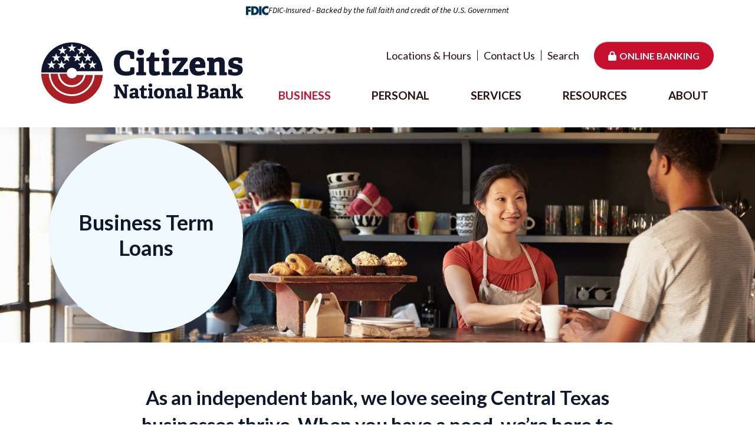

--- FILE ---
content_type: text/html; charset=UTF-8
request_url: https://www.cnbanktexas.com/business/business-loans/business-term-loans.html
body_size: 11786
content:
<!DOCTYPE html>
<html lang="en"><head><link rel="canonical" href="https://www.cnbanktexas.com/business/business-loans/business-term-loans.html"/><title>Business Term Loans | Citizens National Bank | Texas | Round Rock, Cedar Park, Pflugerville, Taylor</title><link rel="stylesheet" type="text/css" href="/custom/cnbanktexas3/css/custom.min.css" media="all"/><link rel="stylesheet" type="text/css" href="/custom/cnbanktexas3/css/print.css" media="print"/><meta name="google-site-verification" content="GF3cx4vgalzUHZn_nop0MFmUI5STkurVJXKUi9nPEDo" /><script nonce="93240596f606b5353bc386dcf59c35b3" type="text/javascript">        var siteSettings = {            name: "Citizens National Bank", primaryPhoneNumber: "(254) 697-6653",customFolder: "cnbanktexas3"        }    </script><meta http-equiv="X-UA-Compatible" content="IE=edge,chrome=1"><meta name="viewport" content="initial-scale=1.0, width=device-width"/><script nonce="93240596f606b5353bc386dcf59c35b3" src="/custom/fed-library/production/lazysizes/ls.unveilhooks.min.js"></script><script nonce="93240596f606b5353bc386dcf59c35b3" src="/custom/fed-library/production/lazysizes/lazysizes-5.3.min.js"></script><link href="/custom/fed-library/production/fontawesome-v6/css/fontawesome.min.css" rel="stylesheet" type="text/css">
<link href="/custom/fed-library/production/fontawesome-v6/css/brands.min.css" rel="stylesheet" type="text/css">
<link href="/custom/fed-library/production/fontawesome-v6/css/solid.min.css" rel="stylesheet" type="text/css">
<link href="/custom/fed-library/production/fontawesome-v6/css/v5-font-face.min.css" rel="stylesheet" type="text/css"><script nonce="93240596f606b5353bc386dcf59c35b3" defer src="/custom/fed-library/production/toolkit/sweetalert2/sweetalert2.all.min.js"></script><script nonce="93240596f606b5353bc386dcf59c35b3" defer src="/custom/fed-library/production/toolkit/splide/splide.min.js"></script><link rel="stylesheet" href="/custom/fed-library/production/toolkit/splide/splide-core.min.css"/><script nonce="93240596f606b5353bc386dcf59c35b3" defer src="/custom/fed-library/production/toolkit/glightbox/glightbox.min.js"></script><link rel="preload" href="/custom/fed-library/production/toolkit/glightbox/glightbox.min.css" as="style" onload="this.rel='stylesheet'"><meta name="apple-itunes-app" content="app-id=1268752077"/><meta name="google-play-app" content="app-id=com.citizensnbtx.mobile"/><link rel="stylesheet" href="/custom/cnbanktexas3/smartappbanner/smart-app-banner.css" type="text/css" media="screen"/><link rel="apple-touch-icon" href="/custom/cnbanktexas3/image/apple-touch-icon.png"/><link rel="android-touch-icon" href="/custom/cnbanktexas3/image/android-icon.png"/><script nonce="93240596f606b5353bc386dcf59c35b3" type="text/javascript">
// Set to false if opt-in required
var trackByDefault = true;
 
function acEnableTracking() {
               var expiration = new Date(new Date().getTime() + 1000 * 60 * 60 * 24 * 30);
               document.cookie = "ac_enable_tracking=1; expires= " + expiration + "; path=/";
               acTrackVisit();
}
 
function acTrackVisit() {
               var trackcmp_email = '';
               var trackcmp = document.createElement("script");
               trackcmp.async = true;
               trackcmp.type = 'text/javascript';
               trackcmp.src = '//trackcmp.net/visit?actid=799126531&e='+encodeURIComponent(trackcmp_email)+'&r='+encodeURIComponent(document.referrer)+'&u='+encodeURIComponent(window.location.href);
               var trackcmp_s = document.getElementsByTagName("script");
               if (trackcmp_s.length) {
                              trackcmp_s[0].parentNode.appendChild(trackcmp);
               } else {
                              var trackcmp_h = document.getElementsByTagName("head");
                              trackcmp_h.length && trackcmp_h[0].appendChild(trackcmp);
               }
}
 
if (trackByDefault || /(^|; )ac_enable_tracking=([^;]+)/.test(document.cookie)) {
               acEnableTracking();
}
</script><!-- Global site tag (gtag.js) - Google Ads: 778998521 - AMD-65194 --> <script nonce="93240596f606b5353bc386dcf59c35b3" async src="https://www.googletagmanager.com/gtag/js?id=AW-778998521"></script> <script nonce="93240596f606b5353bc386dcf59c35b3"> window.dataLayer = window.dataLayer || []; function gtag(){dataLayer.push(arguments);} gtag('js', new Date()); gtag('config', 'AW-778998521'); </script><!-- Facebook Pixel Code -->
<script nonce="93240596f606b5353bc386dcf59c35b3">
!function(f,b,e,v,n,t,s)

{if(f.fbq)return;n=f.fbq=function(){n.callMethod?

n.callMethod.apply(n,arguments):n.queue.push(arguments)};

if(!f._fbq)f._fbq=n;n.push=n;n.loaded=!0;n.version='2.0';

n.queue=[];t=b.createElement(e);t.async=!0;

t.src=v;s=b.getElementsByTagName(e)[0];

s.parentNode.insertBefore(t,s)}(window,document,'script',

'https://connect.facebook.net/en_US/fbevents.js');

fbq('init', '2540500155984432');


fbq('track', 'PageView');
</script>
<noscript>
<img height="1" width="1"
src="https://www.facebook.com/tr?id=2540500155984432&ev=PageView
&noscript=1"/>
</noscript>
<!-- End Facebook Pixel Code --><!-- Global site tag (gtag.js) - Google Analytics - AMD-61181 -->
<script nonce="93240596f606b5353bc386dcf59c35b3" async src="https://www.googletagmanager.com/gtag/js?id=UA-129308297-1"></script>
<script nonce="93240596f606b5353bc386dcf59c35b3">
  window.dataLayer = window.dataLayer || [];
  function gtag(){dataLayer.push(arguments);}
  gtag('js', new Date());
 
  gtag('config', 'UA-129308297-1');
</script><!-- Global site tag (gtag.js) - Google Ads: 778998521 -->
<script nonce="93240596f606b5353bc386dcf59c35b3" async src=https://www.googletagmanager.com/gtag/js?id=AW-778998521></script>
<script nonce="93240596f606b5353bc386dcf59c35b3">
  window.dataLayer = window.dataLayer || [];
  function gtag(){dataLayer.push(arguments);}
  gtag('js', new Date());

  gtag('config', 'AW-778998521');
</script>

<!-- Event snippet for Google Commercial loan ad conversion page -->
<script nonce="93240596f606b5353bc386dcf59c35b3">
  gtag('event', 'conversion', {'send_to': 'AW-778998521/aoCyCK688Z8BEPmluvMC'});
</script><!-- Global site tag (gtag.js) - Google Ads: 778998521 --> <script nonce="93240596f606b5353bc386dcf59c35b3" async src="https://www.googletagmanager.com/gtag/js?id=AW-778998521"></script> <script nonce="93240596f606b5353bc386dcf59c35b3"> window.dataLayer = window.dataLayer || []; function gtag(){dataLayer.push(arguments);} gtag('js', new Date()); gtag('config', 'AW-778998521'); </script><!-- Meta Pixel Code --><script nonce="93240596f606b5353bc386dcf59c35b3">!function(f,b,e,v,n,t,s){if(f.fbq)return;n=f.fbq=function(){n.callMethod?n.callMethod.apply(n,arguments):n.queue.push(arguments)};if(!f._fbq)f._fbq=n;n.push=n;n.loaded=!0;n.version='2.0';n.queue=[];t=b.createElement(e);t.async=!0;t.src=v;s=b.getElementsByTagName(e)[0];s.parentNode.insertBefore(t,s)}(window,document,'script','https://connect.facebook.net/en_US/fbevents.js'); fbq('init', '3669301843365981'); fbq('track', 'PageView');</script><noscript> <img height="1" width="1" src="https://www.facebook.com/tr?id=3669301843365981&ev=PageView&noscript=1"/></noscript><!-- End Meta Pixel Code -->
<script nonce="93240596f606b5353bc386dcf59c35b3" type="text/javascript">(function(e,c){if(!c.__SV){var l,h;window.mixpanel=c;c._i=[];c.init=function(q,r,f){function t(d,a){var g=a.split(".");2==g.length&&(d=d[g[0]],a=g[1]);d[a]=function(){d.push([a].concat(Array.prototype.slice.call(arguments,0)))}}var b=c;"undefined"!==typeof f?b=c[f]=[]:f="mixpanel";b.people=b.people||[];b.toString=function(d){var a="mixpanel";"mixpanel"!==f&&(a+="."+f);d||(a+=" (stub)");return a};b.people.toString=function(){return b.toString(1)+".people (stub)"};l="disable time_event track track_pageview track_links track_forms track_with_groups add_group set_group remove_group register register_once alias unregister identify name_tag set_config reset opt_in_tracking opt_out_tracking has_opted_in_tracking has_opted_out_tracking clear_opt_in_out_tracking start_batch_senders start_session_recording stop_session_recording people.set people.set_once people.unset people.increment people.append people.union people.track_charge people.clear_charges people.delete_user people.remove".split(" ");
  for(h=0;h<l.length;h++)t(b,l[h]);var n="set set_once union unset remove delete".split(" ");b.get_group=function(){function d(p){a[p]=function(){b.push([g,[p].concat(Array.prototype.slice.call(arguments,0))])}}for(var a={},g=["get_group"].concat(Array.prototype.slice.call(arguments,0)),m=0;m<n.length;m++)d(n[m]);return a};c._i.push([q,r,f])};c.__SV=1.2;var k=e.createElement("script");k.type="text/javascript";k.async=!0;k.src="undefined"!==typeof MIXPANEL_CUSTOM_LIB_URL?MIXPANEL_CUSTOM_LIB_URL:"file:"===
  e.location.protocol&&"//cdn.mxpnl.com/libs/mixpanel-2-latest.min.js".match(/^\/\//)?"https://cdn.mxpnl.com/libs/mixpanel-2-latest.min.js":"//cdn.mxpnl.com/libs/mixpanel-2-latest.min.js";e=e.getElementsByTagName("script")[0];e.parentNode.insertBefore(k,e)}})(document,window.mixpanel||[])</script><script nonce="93240596f606b5353bc386dcf59c35b3" type="text/javascript">
window.addEventListener("load",function(){mixpanel.init('aacbdadd66c203820582f001dd73c0d1',{autocapture:true,record_sessions_percent:5,record_heatmap_data:true,debug:false});mixpanel.set_group('FIID','1752');mixpanel.get_group('FIID','1752').set({name:'Citizens National Bank'});mixpanel.register({name:'Citizens National Bank',product:'FIRSTBranch',page:'BUSINESS TERM LOANS',pageId:'271762'});});</script><link rel="shortcut icon" href="https://www.cnbanktexas.com/custom/cnbanktexas3/image/favicon.ico"/><link type="image/x-icon" href="https://www.cnbanktexas.com/custom/cnbanktexas3/image/favicon.ico" rel="icon"/></head><body id="" class=""><header id="header" class=""><div id="mobileMenu" class="collapse navbar-collapse"><div class="site-search"><form action="/search.html" class="searchForm"><div class="form-floating"><input type="text" name="search" title="Search" required="required" class="form-control" placeholder="Search"/><label>Search</label></div><button type="submit" class="searchsubmit btn" name="Search"><i class="fa fa-search" aria-hidden="true"></i></button></form></div></div><div id="" class="container"><div id="" class="row align-items-end"><div id="" class="col-md-3 col-lg-4 clearfix"><div class="row align-items-center"><div class="col-3 text-center d-md-none"><a class="primaryNavLink" data-bs-toggle="collapse" data-bs-target="#mobileMenu" role="button"><i class="fa fa-bars" aria-hidden="true"></i> Menu</a></div><div class="logo col-6 col-md-12 text-center"><a href="/" title="Citizens National Bank"><img height="208" width="682" src="/custom/cnbanktexas3/image/logo-2x.png" alt="Citizens National Bank Homepage"/></a><div class="d-none d-print-block">(254) 697-6653</div></div><div class="col-3 text-center d-md-none" role="button"><a href="#oblPopup" class="oblPopupTrigger" data-bs-toggle="modal" data-bs-target="#oblPopup"><i class="fa fa-lock" aria-hidden="true"></i> Login</a></div></div></div><div id="" class="col-md-9 col-lg-8 static pe-0"><div id="" class="ultratop text-right"><ul class="nthTier-1 ultratopNav"><li class="even nthChild-1 firstChild"><a class="even nthChild-1 firstChild" href="https://www.cnbanktexas.com/about/locations-hours.html" title="Locations &amp; Hours">Locations & Hours</a></li><li class="odd nthChild-2 lastChild"><a class="odd nthChild-2 lastChild" href="https://www.cnbanktexas.com/about/contact-us.html" title="Contact Us">Contact Us</a></li></ul><a href="#searchPopup" data-bs-toggle="modal" data-bs-target="#searchPopup" class="searchbox-toggle d-none d-md-inline-block" aria-label="Search site">Search</a><span><a href="#oblPopup" class="primary-button oblPopupTrigger d-none d-md-block" data-bs-toggle="modal" data-bs-target="#oblPopup">Online Banking</a></span></div><nav id="" class="primaryNavWrapper col-12 navbar static"><ul class="nthTier-1 primaryNav"><li class="inPath even nthChild-1 firstChild business"><a class="inPath even nthChild-1 firstChild business" href="https://www.cnbanktexas.com/business" title="Business">Business</a><ul class="nthTier-2"><li class="inPath even nthChild-1 firstChild business-loans"><a class="inPath even nthChild-1 firstChild business-loans" href="https://www.cnbanktexas.com/business/business-loans" title="Business Loans">Business Loans</a><ul class="nthTier-3"><li class="even nthChild-1 firstChild"><a class="even nthChild-1 firstChild" href="https://www.cnbanktexas.com/business/business-loans/commercial-real-estate-loans.html" title="Commercial Real Estate Loans">Commercial Real Estate Loans</a></li><li class="odd nthChild-2"><a class="odd nthChild-2" href="https://www.cnbanktexas.com/business/business-loans/owner-occupied-commercial-real-estate-loan.html" title="Owner-Occupied Commercial Real Estate Loan">Owner-Occupied Commercial Real Estate Loan</a></li><li class="even nthChild-3"><a class="even nthChild-3" href="https://www.cnbanktexas.com/business/business-loans/equipment-loans.html" title="Equipment Loans">Equipment Loans</a></li><li class="odd nthChild-4"><a class="odd nthChild-4" href="https://www.cnbanktexas.com/business/business-loans/agriculture-loans.html" title="Agriculture Loans">Agriculture Loans</a></li><li class="even nthChild-5"><a class="even nthChild-5" href="https://www.cnbanktexas.com/business/business-loans/operating-loans.html" title="Operating Loans">Operating Loans</a></li><li class="inPath selected odd nthChild-6"><a class="inPath selected odd nthChild-6" href="https://www.cnbanktexas.com/business/business-loans/business-term-loans.html" title="Business Term Loans">Business Term Loans</a></li><li class="even nthChild-7"><a class="even nthChild-7" href="https://www.cnbanktexas.com/business/business-loans/business-lines-of-credit.html" title="Business Lines of Credit">Business Lines of Credit</a></li><li class="odd nthChild-8 lastChild"><a class="odd nthChild-8 lastChild" href="https://www.cnbanktexas.com/business/business-loans/meet-our-lenders.html" title="Meet Our Lenders">Meet Our Lenders</a></li></ul></li><li class="odd nthChild-2 industry"><a class="odd nthChild-2 industry" href="https://www.cnbanktexas.com/business/industry-expertise" title="Industry Expertise">Industry Expertise</a><ul class="nthTier-3"><li class="even nthChild-1 firstChild"><a class="even nthChild-1 firstChild" href="https://www.cnbanktexas.com/business/industry-expertise/agriculture.html" title="Supporting Texas Agriculture - One Operation at a Time">Supporting Texas Agriculture - One Operation at a Time</a></li><li class="odd nthChild-2"><a class="odd nthChild-2" href="https://www.cnbanktexas.com/business/industry-expertise/real-estate.html" title="Solutions for Real Estate Investors and Developers">Solutions for Real Estate Investors and Developers</a></li><li class="even nthChild-3 lastChild"><a class="even nthChild-3 lastChild" href="https://www.cnbanktexas.com/business/industry-expertise/retail.html" title="Help Your Retail Business Grow">Help Your Retail Business Grow</a></li></ul></li><li class="even nthChild-3 business-checking"><a class="even nthChild-3 business-checking" href="https://www.cnbanktexas.com/business/business-checking" title="Business Checking">Business Checking</a><ul class="nthTier-3"><li class="even nthChild-1 firstChild"><a class="even nthChild-1 firstChild" href="https://www.cnbanktexas.com/business/business-checking/compare-accounts.html" title="Compare Our Accounts">Compare Our Accounts</a></li><li class="odd nthChild-2"><a class="odd nthChild-2" href="https://www.cnbanktexas.com/business/business-checking/commercial-checking.html" title="Commercial Checking">Commercial Checking</a></li><li class="even nthChild-3"><a class="even nthChild-3" href="https://www.cnbanktexas.com/business/business-checking/small-business-checking-account.html" title="Small Business Checking Account">Small Business Checking Account</a></li><li class="odd nthChild-4 lastChild"><a class="odd nthChild-4 lastChild" href="https://www.cnbanktexas.com/business/business-checking/business-advantage-plus-checking.html" title="Business Advantage Plus Checking">Business Advantage Plus Checking</a></li></ul></li><li class="odd nthChild-4 business-savings"><a class="odd nthChild-4 business-savings" href="https://www.cnbanktexas.com/business/business-savings-cds" title="Business Savings &amp; CDs">Business Savings & CDs</a><ul class="nthTier-3"><li class="even nthChild-1 firstChild"><a class="even nthChild-1 firstChild" href="https://www.cnbanktexas.com/business/business-savings-cds/business-advantage-plus-savings-account.html" title="Business Advantage Plus Savings Account">Business Advantage Plus Savings Account</a></li><li class="odd nthChild-2"><a class="odd nthChild-2" href="https://www.cnbanktexas.com/business/business-savings-cds/business-savings-account.html" title="Business Savings Account">Business Savings Account</a></li><li class="even nthChild-3"><a class="even nthChild-3" href="https://www.cnbanktexas.com/business/business-savings-cds/business-premier-money-market-account.html" title="Business Premier Money Market Account">Business Premier Money Market Account</a></li><li class="odd nthChild-4"><a class="odd nthChild-4" href="https://www.cnbanktexas.com/business/business-savings-cds/business-certificates-of-deposit-cds.html" title="Business Certificates of Deposit (CDs)">Business Certificates of Deposit (CDs)</a></li><li class="even nthChild-5 lastChild"><a class="even nthChild-5 lastChild" href="https://www.cnbanktexas.com/business/business-savings-cds/commercial-sweep.html" title="Commercial Sweep">Commercial Sweep</a></li></ul></li><li class="even nthChild-5"><a class="even nthChild-5" href="https://www.cnbanktexas.com/business/business-services" title="Business Services">Business Services</a><ul class="nthTier-3"><li class="even nthChild-1 firstChild"><a class="even nthChild-1 firstChild" href="/services/business-services/business-online-banking.html" title="Business Online &amp; Mobile Banking">Business Online & Mobile Banking</a></li><li class="odd nthChild-2"><a class="odd nthChild-2" href="business-online-banking-ealerts.html" title="Business Online Banking eAlerts">Business Online Banking eAlerts</a></li><li class="even nthChild-3"><a class="even nthChild-3" href="/services/business-services/business-debit-cards.html  " title="Business Debit Cards">Business Debit Cards</a></li><li class="odd nthChild-4 lastChild"><a class="odd nthChild-4 lastChild" href="/services/business-services/business-credit-cards.html  " title="Business Credit Cards">Business Credit Cards</a></li></ul></li><li class="odd nthChild-6 lastChild"><a class="odd nthChild-6 lastChild" href="https://www.cnbanktexas.com/business/treasury-management" title="Treasury Management">Treasury Management</a><ul class="nthTier-3"><li class="even nthChild-1 firstChild"><a class="even nthChild-1 firstChild" href="https://www.cnbanktexas.com/services/business-services/ach-wire-services.html" title="Payables">Payables</a></li><li class="odd nthChild-2"><a class="odd nthChild-2" href="https://www.cnbanktexas.com/services/business-services/merchant-card-services.html" title="Receivables">Receivables</a></li><li class="even nthChild-3 lastChild"><a class="even nthChild-3 lastChild" href="https://www.cnbanktexas.com/business/business-services/check-positive-pay.html" title="Fraud Prevention Services">Fraud Prevention Services</a></li></ul></li></ul></li><li class="odd nthChild-2 personal"><a class="odd nthChild-2 personal" href="https://www.cnbanktexas.com/personal" title="Personal">Personal</a><ul class="nthTier-2"><li class="even nthChild-1 firstChild personal-checking"><a class="even nthChild-1 firstChild personal-checking" href="https://www.cnbanktexas.com/personal/personal-checking" title="Personal Checking">Personal Checking</a><ul class="nthTier-3"><li class="even nthChild-1 firstChild"><a class="even nthChild-1 firstChild" href="https://www.cnbanktexas.com/personal/personal-checking/compare-accounts.html" title="Compare Our Accounts">Compare Our Accounts</a></li><li class="odd nthChild-2"><a class="odd nthChild-2" href="https://www.cnbanktexas.com/personal/personal-checking/advantage-plus-checking.html" title="Advantage Plus Checking">Advantage Plus Checking</a></li><li class="even nthChild-3"><a class="even nthChild-3" href="https://www.cnbanktexas.com/personal/personal-checking/regular-checking.html" title="Regular Checking">Regular Checking</a></li><li class="odd nthChild-4"><a class="odd nthChild-4" href="https://www.cnbanktexas.com/personal/personal-checking/teen-checking.html" title="Teen Checking">Teen Checking</a></li><li class="even nthChild-5 lastChild"><a class="even nthChild-5 lastChild" href="https://www.cnbanktexas.com/personal/personal-checking/senior-checking.html" title="Senior Checking">Senior Checking</a></li></ul></li><li class="odd nthChild-2 personal-savings"><a class="odd nthChild-2 personal-savings" href="https://www.cnbanktexas.com/personal/personal-savings-cds" title="Personal Savings &amp; CDs">Personal Savings & CDs</a><ul class="nthTier-3"><li class="even nthChild-1 firstChild"><a class="even nthChild-1 firstChild" href="https://www.cnbanktexas.com/personal/personal-savings-cds/advantage-plus-savings-account.html" title="Advantage Plus Savings Account">Advantage Plus Savings Account</a></li><li class="odd nthChild-2"><a class="odd nthChild-2" href="https://www.cnbanktexas.com/personal/personal-savings-cds/regular-savings-account.html" title="Regular Savings Account">Regular Savings Account</a></li><li class="even nthChild-3"><a class="even nthChild-3" href="https://www.cnbanktexas.com/personal/personal-savings-cds/youth-savings.html" title="Youth Savings">Youth Savings</a></li><li class="odd nthChild-4"><a class="odd nthChild-4" href="https://www.cnbanktexas.com/personal/personal-savings-cds/premier-money-market-account.html" title="Premier Money Market Account">Premier Money Market Account</a></li><li class="even nthChild-5"><a class="even nthChild-5" href="https://www.cnbanktexas.com/personal/personal-savings-cds/certificates-of-deposit-cds.html" title="Certificates of Deposit (CDs)">Certificates of Deposit (CDs)</a></li><li class="odd nthChild-6 lastChild"><a class="odd nthChild-6 lastChild" href="https://www.cnbanktexas.com/personal/personal-savings-cds/individual-retirement-accounts-iras.html" title="Individual Retirement Accounts (IRAs)">Individual Retirement Accounts (IRAs)</a></li></ul></li><li class="even nthChild-3 personal-loans"><a class="even nthChild-3 personal-loans" href="https://www.cnbanktexas.com/personal/personal-loans" title="Personal Loans">Personal Loans</a><ul class="nthTier-3"><li class="even nthChild-1 firstChild"><a class="even nthChild-1 firstChild" href="https://www.cnbanktexas.com/personal/personal-loans/home-mortgage-loans.html" title="Home Mortgage Loans">Home Mortgage Loans</a></li><li class="odd nthChild-2 lastChild"><a class="odd nthChild-2 lastChild" href="https://www.cnbanktexas.com/personal/personal-loans/recreational-land-loans.html" title="Recreational Land Loans">Recreational Land Loans</a></li></ul></li><li class="odd nthChild-4 lastChild"><a class="odd nthChild-4 lastChild" href="https://www.cnbanktexas.com/personal/personal-services" title="Personal Services">Personal Services</a><ul class="nthTier-3"><li class="even nthChild-1 firstChild"><a class="even nthChild-1 firstChild" href="/services/personal-services/digital-banking.html" title="Digital Banking">Digital Banking</a></li><li class="odd nthChild-2"><a class="odd nthChild-2" href="/services/personal-services/online-banking-ealerts.html" title="Online Banking eAlerts">Online Banking eAlerts</a></li><li class="even nthChild-3"><a class="even nthChild-3" href="/services/personal-services/debit-cards.html" title="Debit Cards">Debit Cards</a></li><li class="odd nthChild-4 lastChild"><a class="odd nthChild-4 lastChild" href="/services/personal-services/credit-cards.html" title="Credit Cards">Credit Cards</a></li></ul></li></ul></li><li class="even nthChild-3 services"><a class="even nthChild-3 services" href="https://www.cnbanktexas.com/services" title="Services">Services</a><ul class="nthTier-2"><li class="even nthChild-1 firstChild business-services"><a class="even nthChild-1 firstChild business-services" href="https://www.cnbanktexas.com/services/business-services" title="Business Services">Business Services</a><ul class="nthTier-3"><li class="even nthChild-1 firstChild"><a class="even nthChild-1 firstChild" href="https://www.cnbanktexas.com/services/business-services/business-online-banking.html" title="Business Online Banking">Business Online Banking</a></li><li class="odd nthChild-2"><a class="odd nthChild-2" href="https://www.cnbanktexas.com/services/business-services/business-online-banking-ealerts.html" title="Business Online Banking eAlerts">Business Online Banking eAlerts</a></li><li class="even nthChild-3"><a class="even nthChild-3" href="https://www.cnbanktexas.com/services/business-services/payables.html" title="Payables">Payables</a></li><li class="odd nthChild-4"><a class="odd nthChild-4" href="https://www.cnbanktexas.com/services/business-services/receivables.html" title="Receivables">Receivables</a></li><li class="even nthChild-5"><a class="even nthChild-5" href="https://www.cnbanktexas.com/services/business-services/business-debit-cards.html" title="Business Debit Cards">Business Debit Cards</a></li><li class="odd nthChild-6 lastChild"><a class="odd nthChild-6 lastChild" href="https://www.cnbanktexas.com/services/business-services/business-credit-cards.html" title="Business Credit Cards">Business Credit Cards</a></li></ul></li><li class="odd nthChild-2 lastChild personal-services"><a class="odd nthChild-2 lastChild personal-services" href="https://www.cnbanktexas.com/services/personal-services" title="Personal Services">Personal Services</a><ul class="nthTier-3"><li class="even nthChild-1 firstChild"><a class="even nthChild-1 firstChild" href="https://www.cnbanktexas.com/services/personal-services/digital-banking.html" title="Digital Banking">Digital Banking</a></li><li class="odd nthChild-2"><a class="odd nthChild-2" href="https://www.cnbanktexas.com/services/personal-services/online-banking-ealerts.html" title="Online Banking eAlerts">Online Banking eAlerts</a></li><li class="even nthChild-3"><a class="even nthChild-3" href="https://www.cnbanktexas.com/services/personal-services/debit-cards.html" title="Debit Cards">Debit Cards</a></li><li class="odd nthChild-4 lastChild"><a class="odd nthChild-4 lastChild" href="https://www.cnbanktexas.com/services/personal-services/credit-cards.html" title="Credit Cards">Credit Cards</a></li></ul></li></ul></li><li class="odd nthChild-4 resources"><a class="odd nthChild-4 resources" href="https://www.cnbanktexas.com/resources" title="Resources">Resources</a><ul class="nthTier-2"><li class="even nthChild-1 firstChild"><a class="even nthChild-1 firstChild" href="https://www.cnbanktexas.com/resources/financial-safety-tips.html" title="Fraud Awareness &amp; Financial Safety Tips">Fraud Awareness & Financial Safety Tips</a></li><li class="odd nthChild-2"><a class="odd nthChild-2" href="https://www.cnbanktexas.com/resources/CRA -Public-File.html" title="CRA Public File ">CRA Public File </a></li><li class="even nthChild-3"><a class="even nthChild-3" href="https://www.cnbanktexas.com/resources/financial-calculators.html" title="Financial Calculators">Financial Calculators</a></li><li class="odd nthChild-4"><a class="odd nthChild-4" href="https://www.cnbanktexas.com/resources/reorder-checks.html" title="Reorder Checks">Reorder Checks</a></li><li class="even nthChild-5"><a class="even nthChild-5" href="/_/kcms-doc/551/68811/CNB-SwitchKit.pdf" title="Switch to Citizens National Bank" target="_blank">Switch to Citizens National Bank</a></li><li class="odd nthChild-6"><a class="odd nthChild-6" href="https://www.cnbanktexas.com/resources/routing-number.html" title="Routing Number">Routing Number</a></li><li class="even nthChild-7"><a class="even nthChild-7" href="https://www.cnbanktexas.com/resources/text-message-(sms)-terms-of-use.html" title="Text Message (SMS) Terms of Use">Text Message (SMS) Terms of Use</a></li><li class="odd nthChild-8"><a class="odd nthChild-8" href="/about/contact-us.html#lost-or-stolen-card" title="Lost or Stolen Card">Lost or Stolen Card</a></li><li class="even nthChild-9"><a class="even nthChild-9" href="https://www.cnbanktexas.com/resources/how-to-videos.html" title="How-To Videos">How-To Videos</a></li><li class="odd nthChild-10"><a class="odd nthChild-10" href="https://www.cnbanktexas.com/resources/rates.html" title="Rates">Rates</a></li><li class="even nthChild-11"><a class="even nthChild-11" href="https://www.cnbanktexas.com/resources/faqs.html" title="FAQs">FAQs</a></li><li class="odd nthChild-12"><a class="odd nthChild-12" href="https://www.cnbanktexas.com/resources/privacy-policy.html" title="Privacy Policy">Privacy Policy</a></li><li class="even nthChild-13"><a class="even nthChild-13" href="/_/kcms-doc/551/6239/Account_Terms_and_Conditions.pdf" title="Consumer Account Terms &amp; Conditions" target="_blank">Consumer Account Terms & Conditions</a></li><li class="odd nthChild-14 lastChild"><a class="odd nthChild-14 lastChild" href="/_/kcms-doc/551/6462/Fee_Schedule.pdf" title="Fee Schedule" target="_blank">Fee Schedule</a></li></ul></li><li class="even nthChild-5 lastChild about"><a class="even nthChild-5 lastChild about" href="https://www.cnbanktexas.com/about" title="About">About</a><ul class="nthTier-2"><li class="even nthChild-1 firstChild"><a class="even nthChild-1 firstChild" href="https://www.cnbanktexas.com/about/who-we-are.html" title="Who We Are">Who We Are</a></li><li class="odd nthChild-2"><a class="odd nthChild-2" href="https://www.cnbanktexas.com/about/meet-our-team.html" title="Meet Our Team">Meet Our Team</a></li><li class="even nthChild-3"><a class="even nthChild-3" href="https://www.cnbanktexas.com/about/news-events.html" title="News &amp; Events">News & Events</a></li><li class="odd nthChild-4"><a class="odd nthChild-4" href="https://www.cnbanktexas.com/about/testimonials.html" title="Testimonials">Testimonials</a></li><li class="even nthChild-5"><a class="even nthChild-5" href="https://www.cnbanktexas.com/about/blog" title="Blog">Blog</a></li><li class="odd nthChild-6"><a class="odd nthChild-6" href="https://www.cnbanktexas.com/about/careers.html" title="Careers ">Careers </a></li><li class="even nthChild-7"><a class="even nthChild-7" href="https://www.cnbanktexas.com/about/locations-hours.html" title="Locations &amp; Hours">Locations & Hours</a></li><li class="odd nthChild-8"><a class="odd nthChild-8" href="https://www.cnbanktexas.com/about/125-anniversary-.html" title="125th  Anniversary ">125th  Anniversary </a></li><li class="even nthChild-9 lastChild"><a class="even nthChild-9 lastChild" href="https://www.cnbanktexas.com/about/contact-us.html" title="Contact Us">Contact Us</a></li></ul></li></ul><div id="" class="nav-promos"><div class="nav-promo about">
    <h3>Bank anywhere, anytime with our free digital banking services.</h3>
<p><a href="/services/personal-services/digital-banking.html">Learn More</a></p>
</div>
<div class="nav-promo business">
    <h3>Finance the space your business needs to grow.</h3>
<p><a href="/business/business-loans/commercial-real-estate-loans.html">See Details</a></p>
</div>
<div class="nav-promo personal">
    <h3>Choose free checking that pays monthly rewards.</h3>
<p><a href="/personal/personal-checking/advantage-plus-checking.html">See Details</a></p>
</div>
<div class="nav-promo resources">
    <h3>Build your business with a commercial real estate loan.</h3>
<p><a href="/business/business-loans/commercial-real-estate-loans.html">Get Started</a></p>
</div>
<div class="nav-promo services">
    <h3>Control your debit card with debit card management.</h3>
<p><a href="/services/personal-services/digital-banking.html#CardValet">Learn More</a></p>
</div>
</div></nav></div></div></div></header><div id="oblPopup" class="modal"><div id="" class="oblPopupWrapper modal-dialog"><button type="button" class="btn-close btn-close-white" aria-label="Close" data-bs-dismiss="modal"></button><div id="" class="obLogin row"><h2 id="" class="col-12">Online Banking Login</h2><div id="oblBusiness" class="col-md-6"><h3>Business</h3><form method="post" id="ebc-form" class="business-online pword" target="_parent" autocomplete="off"><div class="form-floating mb-2"><input id="ebc-username" type="text" name="username" autocomplete="off" required="required" class="form-control" placeholder="Username"/><label for="username">Username</label></div><div class="form-floating"><input id="ebc-password" type="password" name="password" required="required" class="form-control" placeholder="Password"/><label for="password">Password</label></div><input type="submit" value="Login" id="ebcsubmit" disabled="disabled" class="obSubmit"/></form><!-- <script nonce="93240596f606b5353bc386dcf59c35b3" type="text/javascript" src="https://web9.secureinternetbank.com/EBC_EBC1151/js/Remoteloginload"></script> --><script nonce="93240596f606b5353bc386dcf59c35b3" type="text/javascript" src="https://web9.secureinternetbank.com/EBC_EBC1151/js/RemoteLogon"></script><script nonce="93240596f606b5353bc386dcf59c35b3"> var args = { applicationPath: "https://web9.secureinternetbank.com/EBC_EBC1151", formId: "ebc-form", passwordId: "ebc-password", routingTransit: "111902819", profileNumber: 182, usernameId: "ebc-username" }; new EBC.RemoteLogin(args); document.getElementById("ebcsubmit").disabled = false; </script><!-- <script nonce="93240596f606b5353bc386dcf59c35b3" type="text/javascript" src="https://web9.secureinternetbank.com/EBC_EBC1151/js/RemoteLogon"></script><script nonce="93240596f606b5353bc386dcf59c35b3"> var submitCallback = function() { console.log("submit"); }; var errorCallback = function() { console.log("error"); }; var args = { applicationPath: "https://web9.secureinternetbank.com/EBC_EBC1151", formId: "ebc-form", passwordId: "ebc-password", routingTransit: "111902819", profileNumber: 182, usernameId: "ebc-username" } new EBC.RemoteLogin(args); </script> --><ul class="oblNav"><li><a href="https://web9.secureinternetbank.com/EBC_EBC1151/ForgotPassword/111902819/182" target="_blank">Forgot Password</a></li></ul></div><div id="oblPersonal" class="col-md-6"><h3>Personal</h3><form method="post" class="personal-online" id="pbi-form" autocomplete="off"><div class="form-floating mb-2"><input type="text" id="pbi-username" name="username" autocomplete="off" required="required" class="form-control" placeholder="Username"/><label for="pbi-username">Username</label></div><div class="form-floating"><input type="password" id="pbi-password" name="password" required="required" class="form-control" placeholder="Password"/><label for="pbi-password">Password</label></div><input type="submit" value="Login" id="pbi-submit" class="obSubmit" disabled="disabled"/></form><script type="text/javascript" src="https://web9.secureinternetbank.com/PBI_PBI1151/js/remoteLoginLoad"></script><script nonce="93240596f606b5353bc386dcf59c35b3"> var args = { themeNumber: "1", applicationPath: "https://web9.secureinternetbank.com/PBI_PBI1151", formId: "pbi-form", passwordId: "pbi-password", routingTransit: "111902819", usernameId: "pbi-username" }; new PBI.RemoteLogin(args); document.getElementById("pbi-submit").disabled = false; </script><ul class="oblNav"><li><a href="https://web9.secureinternetbank.com/PBI_PBI1151/Enroll/111902819" target="_blank">Enroll</a></li><li><a href="https://web9.secureinternetbank.com/pbi_pbi1151/ForgotPassword/111902819/1" target="_blank">Forgot Password</a></li></ul></div></div><div id="" class="oblPromo row"><img class="lazyload col-md-6" data-src="https://cdn.firstbranchcms.com/kcms-structure/774ba4ff-5391-4948-a7ae-21e8a0172652/image.jpeg" alt="" />
<div class="promo-content col-md-6">
  <h3>Digital Wallet</h3>
<p>Use Apple Pay&reg;, Google Pay&trade;, Samsung Pay&reg; and more with your CNB debit card.</p>
<p><a href="https://www.cnbanktexas.com/digital-wallet.html">Learn More</a></p>
</div>
</div></div></div><div id="" class="site-search"><div tabindex="-1" id="searchPopup" class="modal"><div id="" class="searchPopupWrapper"><div id="" class="modal-dialog"><button type="button" class="btn-close btn-close-white" data-bs-dismiss="modal" aria-label="Close"></button><form class="searchForm" action="/search.html"><label>What can we help you find?</label><div class="input-group"><span class="input-group-text"><i class="fa fa-search"></i></span><input type="text" class="form-control" name="search" title="Search" required="required"/><button type="submit" class="searchsubmit btn">Search</button></div></form><div class="search-icons">
  <ul>
    <li>
      <div class="icon">
        <img class="lazyload" data-src="https://cdn.firstbranchcms.com/kcms-structure/c23b8612-569d-4caf-8c02-5f2b2d37bb5a/icon.png" alt="" />
      </div>
      <p><a href="https://web9.secureinternetbank.com/pbi_pbi1151/ForgotPassword/111902819/1" target="_blank" rel="noopener">Forgot <br />Password</a></p>
    </li>
    <li>
      <div class="icon">
        <img class="lazyload" data-src="https://cdn.firstbranchcms.com/kcms-structure/16ff08f9-f2d3-40d6-ac1d-089fc8417f08/icon.png" alt="" />
      </div>
      <p><a href="/resources/faqs.html">FAQs</a></p>
    </li>
    <li>
      <div class="icon">
        <img class="lazyload" data-src="https://cdn.firstbranchcms.com/kcms-structure/9f82cf99-8f1f-44f2-aa71-35e387721edb/icon.png" alt="" />
      </div>
      <p><a href="/resources/routing-number.html">Routing <br />Number</a></p>
    </li>
    <li>
      <div class="icon">
        <img class="lazyload" data-src="https://cdn.firstbranchcms.com/kcms-structure/1ed3ee52-2d19-4837-be6a-ef6ee727c84a/icon.png" alt="" />
      </div>
      <p><a href="/about/contact-us.html#lost-or-stolen-card">Lost or Stolen <br />Card</a></p>
    </li>
  </ul>
</div></div></div></div></div><main id="main" class=""><div id="" class="container"><div id="" class="row"><div id="" class="col-sm-12"><div id="" class="page-header"><div class="page-header-img"><img style="visibility:hidden;" data-bv="{&quot;pageId&quot;:&quot;271762&quot;}"/></div><style type="text/css"> .page-header-img { background-image: url(https://cdn.firstbranchcms.com/kcms-media/pageimage/551/f0626bc6-c161-4955-b2d7-360345c9495e/Business-Term-Loans-Page-Photo-Mobile.jpeg); } @media (min-width: 601px) { .page-header-img { background-image: url(https://cdn.firstbranchcms.com/kcms-media/pageimage/551/3d7a4862-7fd6-41b8-96ef-eb368a1b2614/Business-Term-Loans-Page-Photo.jpeg); background-image: image-set( url(https://cdn.firstbranchcms.com/kcms-media/pageimage/551/3d7a4862-7fd6-41b8-96ef-eb368a1b2614/Business-Term-Loans-Page-Photo.jpeg) 1x, url(https://cdn.firstbranchcms.com/kcms-media/pageimage/551/29382650-8176-4c80-96cd-8201488fdea3/Business-Term-Loans-Page-Photo-2x.jpeg) 2x ); background-image: -webkit-image-set( url(https://cdn.firstbranchcms.com/kcms-media/pageimage/551/3d7a4862-7fd6-41b8-96ef-eb368a1b2614/Business-Term-Loans-Page-Photo.jpeg) 1x, url(https://cdn.firstbranchcms.com/kcms-media/pageimage/551/29382650-8176-4c80-96cd-8201488fdea3/Business-Term-Loans-Page-Photo-2x.jpeg) 2x ); } } </style><div id="" class="page-header-content"><h1>Business Term Loans</h1></div></div></div></div><div id="" class="row"><section id="" class="col-md-12 col-lg-10 offset-lg-1"><div id="" class="page-content has-features"><h2>As an independent bank, we love seeing Central Texas businesses thrive. When you have a need, we&rsquo;re here to help.</h2><div id="" class="product-features"><p class="feature-title">Key Features</p>

<ul>
  <li>
    <div class="icon">
    <img class="lazyload" data-src="https://cdn.firstbranchcms.com/kcms-structure/7a290a5e-1a5f-405b-a54e-9e1ddc35d387/keyFeatureIcon1.png" alt="" />
    </div>
   Competitive Rates  
</li>
<li>
     	<div class="icon">
    <img class="lazyload" data-src="https://cdn.firstbranchcms.com/kcms-structure/af8613c7-02d0-4c60-8a81-2618d57b8367/keyFeatureIcon2.png" alt="" />
  	</div>
      Local Processing  
</li>
<li>
     	<div class="icon">
    <img class="lazyload" data-src="https://cdn.firstbranchcms.com/kcms-structure/ccbfead3-014e-479b-aba6-d4c51e40c28f/keyFeatureIcon3.png" alt="" />
  	</div>
      Quick Decisions 
</li>
</ul>
</div><div id="" class="page-details"><div id="" class="page-tabs"><div class="details-box"><div class="details-title" id="tabLoanFeatures" data-name="tabLoanFeatures">Loan Features</div><div class="details-content" data-bv=""><ul>
<li>Competitive rates for a wide range of business expenses</li>
<li>Budget-friendly repayment terms tailored to your business</li>
<li>Quick credit decisions by bankers you know and trust</li>
<li>Local processing and management of funds&nbsp;&nbsp;&nbsp;&nbsp;</li>
</ul></div></div></div><div id="" class="secondary-cta"><div id="" class="primary-button"><a href="https://www.cnbanktexas.com/applications/request-info.html?page=271762&amp;type=page&amp;id=271762" class="requestInfo">Request Info</a></div></div><div id="" class="other-links"><div id="" class="share-buttons"><div id="" class="share"><a href="#sharePopup" data-bs-toggle="modal" data-bs-target="#sharePopup">Share</a></div><div id="" class="print noMobile"><a role="button" aria-label="Print page" tabindex="0">Print</a></div><script nonce="93240596f606b5353bc386dcf59c35b3" src="/custom/fed-library/production/toolkit/dist/js/share-popup.min.js"></script><link rel="stylesheet" href="/custom/fed-library/production/toolkit/dist/css/share-popup.min.css"></div></div><div id="" class="disclaimer"></div></div><div class="product-video-wrap">
  	<div class="product-video" data-name="ach-manager">
		<!-- Edit The Link Here: -->
<a href="https://www.onlinebanktours.com/mobile/?b=4742&c=87501" target="_blank" id="image1d4d48fc6040bd3246b27dddb7810a2e5842df22" title="Interactive Video Player" tabindex="0">
	<img src="https://cdn.oectours.com/media/cds/banks/4742/111688.png" alt="Interactive Video Player">
</a>
<!-- Edit The Link Here: -->
<script type="text/javascript">(function() { var BCM_Banner_Path = window.location.protocol + '//www.onlinebanktours.com'; BCM_Looping = true; function func1d4d48fc6040bd3246b27dddb7810a2e5842df22() {if(!document.getElementById('BCM_Light_Box_Script')) {var script = document.createElement('script');script.src = BCM_Banner_Path + '/external/v5/BCM_Light_Box.js'; script.type = 'text/javascript';script.id = 'BCM_Light_Box_Script';document.getElementsByTagName('head')[0].appendChild(script);}if(!document.getElementById('BCM_Light_Box_Styles')) {var css = document.createElement('link');css.type = 'text/css';css.rel = 'stylesheet';css.href = BCM_Banner_Path + '/external/v5/BCM_Ad_Styles.css';css.id = 'BCM_Light_Box_Styles';document.getElementsByTagName('head')[0].appendChild(css);}var bcm = document.getElementById('image1d4d48fc6040bd3246b27dddb7810a2e5842df22'); if(bcm !== null) { bcm.removeAttribute('target'); bcm.addEventListener('click', function(e) { e.preventDefault(); e.stopImmediatePropagation(); beavercreekmarketinglightbox.returnFocusTo(bcm); beavercreekmarketinglightbox.setURL(BCM_Banner_Path + '/external/v5/player.php?key=1d4d48fc6040bd3246b27dddb7810a2e5842df22&loop=' + BCM_Looping); return false; }, false); } };func1d4d48fc6040bd3246b27dddb7810a2e5842df22(); })();</script>
	</div>
    	<div class="product-video" data-name="business-banking-app">
		<!-- Edit The Link Here: -->
<a href="https://www.onlinebanktours.com/mobile/?b=4742&c=88044" target="_blank" id="imagebb01fd6cf988d169a3f19b2f54373024eaa9be11" title="Interactive Video Player" tabindex="0">
	<img src="https://cdn.oectours.com/media/cds/banks/4742/111703.png" alt="Interactive Video Player">
</a>
<!-- Edit The Link Here: -->
<script type="text/javascript">(function() { var BCM_Banner_Path = window.location.protocol + '//www.onlinebanktours.com'; BCM_Looping = true; function funcbb01fd6cf988d169a3f19b2f54373024eaa9be11() {if(!document.getElementById('BCM_Light_Box_Script')) {var script = document.createElement('script');script.src = BCM_Banner_Path + '/external/v5/BCM_Light_Box.js'; script.type = 'text/javascript';script.id = 'BCM_Light_Box_Script';document.getElementsByTagName('head')[0].appendChild(script);}if(!document.getElementById('BCM_Light_Box_Styles')) {var css = document.createElement('link');css.type = 'text/css';css.rel = 'stylesheet';css.href = BCM_Banner_Path + '/external/v5/BCM_Ad_Styles.css';css.id = 'BCM_Light_Box_Styles';document.getElementsByTagName('head')[0].appendChild(css);}var bcm = document.getElementById('imagebb01fd6cf988d169a3f19b2f54373024eaa9be11'); if(bcm !== null) { bcm.removeAttribute('target'); bcm.addEventListener('click', function(e) { e.preventDefault(); e.stopImmediatePropagation(); beavercreekmarketinglightbox.returnFocusTo(bcm); beavercreekmarketinglightbox.setURL(BCM_Banner_Path + '/external/v5/player.php?key=bb01fd6cf988d169a3f19b2f54373024eaa9be11&loop=' + BCM_Looping); return false; }, false); } };funcbb01fd6cf988d169a3f19b2f54373024eaa9be11(); })();</script>
	</div>
    	<div class="product-video" data-name="business-bill-pay">
		<!-- Edit The Link Here: -->
<a href="https://www.onlinebanktours.com/mobile/?b=4742&c=53493" target="_blank" id="image2380f9a5c3f908a58f68f4b1d78fbedf2b7672c8" title="Interactive Video Player" tabindex="0">
	<img src="https://cdn.oectours.com/media/cds/banks/4742/47350.png" alt="Interactive Video Player">
</a>
<!-- Edit The Link Here: -->
<script type="text/javascript">(function() { var BCM_Banner_Path = window.location.protocol + '//www.onlinebanktours.com'; BCM_Looping = true; function func2380f9a5c3f908a58f68f4b1d78fbedf2b7672c8() {if(!document.getElementById('BCM_Light_Box_Script')) {var script = document.createElement('script');script.src = BCM_Banner_Path + '/external/v5/BCM_Light_Box.js'; script.type = 'text/javascript';script.id = 'BCM_Light_Box_Script';document.getElementsByTagName('head')[0].appendChild(script);}if(!document.getElementById('BCM_Light_Box_Styles')) {var css = document.createElement('link');css.type = 'text/css';css.rel = 'stylesheet';css.href = BCM_Banner_Path + '/external/v5/BCM_Ad_Styles.css';css.id = 'BCM_Light_Box_Styles';document.getElementsByTagName('head')[0].appendChild(css);}var bcm = document.getElementById('image2380f9a5c3f908a58f68f4b1d78fbedf2b7672c8'); if(bcm !== null) { bcm.removeAttribute('target'); bcm.addEventListener('click', function(e) { e.preventDefault(); e.stopImmediatePropagation(); beavercreekmarketinglightbox.returnFocusTo(bcm); beavercreekmarketinglightbox.setURL(BCM_Banner_Path + '/external/v5/player.php?key=2380f9a5c3f908a58f68f4b1d78fbedf2b7672c8&loop=' + BCM_Looping); return false; }, false); } };func2380f9a5c3f908a58f68f4b1d78fbedf2b7672c8(); })();</script>
	</div>
    	<div class="product-video" data-name="business-digital-wallet">
		<!-- Edit The Link Here: -->
<a href="https://www.onlinebanktours.com/mobile/?b=4742&c=158407&playlist=Default" target="_blank" id="image1feeafb7e4b74d79d9458132a41f607e512bb1ed" title="Interactive Video Player" tabindex="0">
	<img src="https://cdn.oectours.com/media/cds/banks/4742/230815.png" alt="Interactive Video Player">
</a>
<!-- Edit The Link Here: -->
<script type="text/javascript">(function() { var BCM_Banner_Path = window.location.protocol + '//www.onlinebanktours.com'; BCM_Looping = true; function func1feeafb7e4b74d79d9458132a41f607e512bb1ed() {if(!document.getElementById('BCM_Light_Box_Script')) {var script = document.createElement('script');script.src = BCM_Banner_Path + '/external/v5/BCM_Light_Box.js'; script.type = 'text/javascript';script.id = 'BCM_Light_Box_Script';document.getElementsByTagName('head')[0].appendChild(script);}if(!document.getElementById('BCM_Light_Box_Styles')) {var css = document.createElement('link');css.type = 'text/css';css.rel = 'stylesheet';css.href = BCM_Banner_Path + '/external/v5/BCM_Ad_Styles.css';css.id = 'BCM_Light_Box_Styles';document.getElementsByTagName('head')[0].appendChild(css);}var bcm = document.getElementById('image1feeafb7e4b74d79d9458132a41f607e512bb1ed'); if(bcm !== null) { bcm.removeAttribute('target'); bcm.addEventListener('click', function(e) { e.preventDefault(); e.stopImmediatePropagation(); beavercreekmarketinglightbox.returnFocusTo(bcm); beavercreekmarketinglightbox.setURL(BCM_Banner_Path + '/external/v5/player.php?key=1feeafb7e4b74d79d9458132a41f607e512bb1ed&loop=' + BCM_Looping); return false; }, false); } };func1feeafb7e4b74d79d9458132a41f607e512bb1ed(); })();</script>
	</div>
    	<div class="product-video" data-name="business-online-banking">
		<!-- Edit The Link Here: -->
<a href="https://www.onlinebanktours.com/mobile/?b=4742&c=112118&playlist=Default" target="_blank" id="image45e10aecc8fba4b8faf05c605e4b4b978b9c1f26" title="Interactive Video Player" tabindex="0">
	<img src="https://cdn.oectours.com/media/cds/banks/4742/87004.png" alt="Interactive Video Player">
</a>
<!-- Edit The Link Here: -->
<script type="text/javascript">(function() { var BCM_Banner_Path = window.location.protocol + '//www.onlinebanktours.com'; BCM_Looping = true; function func45e10aecc8fba4b8faf05c605e4b4b978b9c1f26() {if(!document.getElementById('BCM_Light_Box_Script')) {var script = document.createElement('script');script.src = BCM_Banner_Path + '/external/v5/BCM_Light_Box.js'; script.type = 'text/javascript';script.id = 'BCM_Light_Box_Script';document.getElementsByTagName('head')[0].appendChild(script);}if(!document.getElementById('BCM_Light_Box_Styles')) {var css = document.createElement('link');css.type = 'text/css';css.rel = 'stylesheet';css.href = BCM_Banner_Path + '/external/v5/BCM_Ad_Styles.css';css.id = 'BCM_Light_Box_Styles';document.getElementsByTagName('head')[0].appendChild(css);}var bcm = document.getElementById('image45e10aecc8fba4b8faf05c605e4b4b978b9c1f26'); if(bcm !== null) { bcm.removeAttribute('target'); bcm.addEventListener('click', function(e) { e.preventDefault(); e.stopImmediatePropagation(); beavercreekmarketinglightbox.returnFocusTo(bcm); beavercreekmarketinglightbox.setURL(BCM_Banner_Path + '/external/v5/player.php?key=45e10aecc8fba4b8faf05c605e4b4b978b9c1f26&loop=' + BCM_Looping); return false; }, false); } };func45e10aecc8fba4b8faf05c605e4b4b978b9c1f26(); })();</script>
	</div>
    	<div class="product-video" data-name="digital-wallet">
		<!-- Edit The Link Here: -->
<a href="https://www.onlinebanktours.com/mobile/?b=4742&c=158401&playlist=Default" target="_blank" id="image1aa70ffa7a28bd6053af101977ed79664b85543e" title="Interactive Video Player" tabindex="0">
	<img src="https://cdn.oectours.com/media/cds/banks/4742/230825.png" alt="Interactive Video Player">
</a>
<!-- Edit The Link Here: -->
<script type="text/javascript">(function() { var BCM_Banner_Path = window.location.protocol + '//www.onlinebanktours.com'; BCM_Looping = true; function func1aa70ffa7a28bd6053af101977ed79664b85543e() {if(!document.getElementById('BCM_Light_Box_Script')) {var script = document.createElement('script');script.src = BCM_Banner_Path + '/external/v5/BCM_Light_Box.js'; script.type = 'text/javascript';script.id = 'BCM_Light_Box_Script';document.getElementsByTagName('head')[0].appendChild(script);}if(!document.getElementById('BCM_Light_Box_Styles')) {var css = document.createElement('link');css.type = 'text/css';css.rel = 'stylesheet';css.href = BCM_Banner_Path + '/external/v5/BCM_Ad_Styles.css';css.id = 'BCM_Light_Box_Styles';document.getElementsByTagName('head')[0].appendChild(css);}var bcm = document.getElementById('image1aa70ffa7a28bd6053af101977ed79664b85543e'); if(bcm !== null) { bcm.removeAttribute('target'); bcm.addEventListener('click', function(e) { e.preventDefault(); e.stopImmediatePropagation(); beavercreekmarketinglightbox.returnFocusTo(bcm); beavercreekmarketinglightbox.setURL(BCM_Banner_Path + '/external/v5/player.php?key=1aa70ffa7a28bd6053af101977ed79664b85543e&loop=' + BCM_Looping); return false; }, false); } };func1aa70ffa7a28bd6053af101977ed79664b85543e(); })();</script>
                                
	</div>
    	<div class="product-video" data-name="estatements">
		<!-- Edit The Link Here: -->
<a href="https://www.onlinebanktours.com/mobile/?b=4742&c=53498" target="_blank" id="image2d93c4725b57603cb357be724034edb2472a590f" title="Interactive Video Player" tabindex="0">
	<img src="https://cdn.oectours.com/media/cds/banks/4742/47340.png" alt="Interactive Video Player">
</a>
<!-- Edit The Link Here: -->
<script type="text/javascript">(function() { var BCM_Banner_Path = window.location.protocol + '//www.onlinebanktours.com'; BCM_Looping = true; function func2d93c4725b57603cb357be724034edb2472a590f() {if(!document.getElementById('BCM_Light_Box_Script')) {var script = document.createElement('script');script.src = BCM_Banner_Path + '/external/v5/BCM_Light_Box.js'; script.type = 'text/javascript';script.id = 'BCM_Light_Box_Script';document.getElementsByTagName('head')[0].appendChild(script);}if(!document.getElementById('BCM_Light_Box_Styles')) {var css = document.createElement('link');css.type = 'text/css';css.rel = 'stylesheet';css.href = BCM_Banner_Path + '/external/v5/BCM_Ad_Styles.css';css.id = 'BCM_Light_Box_Styles';document.getElementsByTagName('head')[0].appendChild(css);}var bcm = document.getElementById('image2d93c4725b57603cb357be724034edb2472a590f'); if(bcm !== null) { bcm.removeAttribute('target'); bcm.addEventListener('click', function(e) { e.preventDefault(); e.stopImmediatePropagation(); beavercreekmarketinglightbox.returnFocusTo(bcm); beavercreekmarketinglightbox.setURL(BCM_Banner_Path + '/external/v5/player.php?key=2d93c4725b57603cb357be724034edb2472a590f&loop=' + BCM_Looping); return false; }, false); } };func2d93c4725b57603cb357be724034edb2472a590f(); })();</script>
	</div>
    	<div class="product-video" data-name="how-to-business-digital-wallet">
		<!-- Edit The Link Here: -->
<a href="https://www.onlinebanktours.com/mobile/?b=4742&c=158407&playlist=Default" target="_blank" id="imagea2b61c848dcd097f929e22258ac28e9599e2d993" title="Interactive Video Player" tabindex="0">
	<img src="https://cdn.oectours.com/media/cds/banks/4742/230810.png" alt="Interactive Video Player">
</a>
<!-- Edit The Link Here: -->
<script type="text/javascript">(function() { var BCM_Banner_Path = window.location.protocol + '//www.onlinebanktours.com'; BCM_Looping = true; function funca2b61c848dcd097f929e22258ac28e9599e2d993() {if(!document.getElementById('BCM_Light_Box_Script')) {var script = document.createElement('script');script.src = BCM_Banner_Path + '/external/v5/BCM_Light_Box.js'; script.type = 'text/javascript';script.id = 'BCM_Light_Box_Script';document.getElementsByTagName('head')[0].appendChild(script);}if(!document.getElementById('BCM_Light_Box_Styles')) {var css = document.createElement('link');css.type = 'text/css';css.rel = 'stylesheet';css.href = BCM_Banner_Path + '/external/v5/BCM_Ad_Styles.css';css.id = 'BCM_Light_Box_Styles';document.getElementsByTagName('head')[0].appendChild(css);}var bcm = document.getElementById('imagea2b61c848dcd097f929e22258ac28e9599e2d993'); if(bcm !== null) { bcm.removeAttribute('target'); bcm.addEventListener('click', function(e) { e.preventDefault(); e.stopImmediatePropagation(); beavercreekmarketinglightbox.returnFocusTo(bcm); beavercreekmarketinglightbox.setURL(BCM_Banner_Path + '/external/v5/player.php?key=a2b61c848dcd097f929e22258ac28e9599e2d993&loop=' + BCM_Looping); return false; }, false); } };funca2b61c848dcd097f929e22258ac28e9599e2d993(); })();</script>
	</div>
    	<div class="product-video" data-name="how-to-digital-wallet">
		<!-- Edit The Link Here: -->
<a href="https://www.onlinebanktours.com/mobile/?b=4742&c=158401&playlist=Default" target="_blank" id="image59e277a6f406ac7422c37840dd6ebef50f7b1ee7" title="Interactive Video Player" tabindex="0">
	<img src="https://cdn.oectours.com/media/cds/banks/4742/230805.png" alt="Interactive Video Player">
</a>
<!-- Edit The Link Here: -->
<script type="text/javascript">(function() { var BCM_Banner_Path = window.location.protocol + '//www.onlinebanktours.com'; BCM_Looping = true; function func59e277a6f406ac7422c37840dd6ebef50f7b1ee7() {if(!document.getElementById('BCM_Light_Box_Script')) {var script = document.createElement('script');script.src = BCM_Banner_Path + '/external/v5/BCM_Light_Box.js'; script.type = 'text/javascript';script.id = 'BCM_Light_Box_Script';document.getElementsByTagName('head')[0].appendChild(script);}if(!document.getElementById('BCM_Light_Box_Styles')) {var css = document.createElement('link');css.type = 'text/css';css.rel = 'stylesheet';css.href = BCM_Banner_Path + '/external/v5/BCM_Ad_Styles.css';css.id = 'BCM_Light_Box_Styles';document.getElementsByTagName('head')[0].appendChild(css);}var bcm = document.getElementById('image59e277a6f406ac7422c37840dd6ebef50f7b1ee7'); if(bcm !== null) { bcm.removeAttribute('target'); bcm.addEventListener('click', function(e) { e.preventDefault(); e.stopImmediatePropagation(); beavercreekmarketinglightbox.returnFocusTo(bcm); beavercreekmarketinglightbox.setURL(BCM_Banner_Path + '/external/v5/player.php?key=59e277a6f406ac7422c37840dd6ebef50f7b1ee7&loop=' + BCM_Looping); return false; }, false); } };func59e277a6f406ac7422c37840dd6ebef50f7b1ee7(); })();</script>
	</div>
    	<div class="product-video" data-name="id-theft-for-business">
		<!-- Edit The Link Here: -->
<a href="https://www.onlinebanktours.com/mobile/?b=4742&c=53504" target="_blank" id="image7138901e033a423070b9676ba44120e3c85c9d8a" title="Interactive Video Player" tabindex="0">
	<img src="https://cdn.oectours.com/media/cds/banks/4742/47360.png" alt="Interactive Video Player">
</a>
<!-- Edit The Link Here: -->
<script type="text/javascript">(function() { var BCM_Banner_Path = window.location.protocol + '//www.onlinebanktours.com'; BCM_Looping = true; function func7138901e033a423070b9676ba44120e3c85c9d8a() {if(!document.getElementById('BCM_Light_Box_Script')) {var script = document.createElement('script');script.src = BCM_Banner_Path + '/external/v5/BCM_Light_Box.js'; script.type = 'text/javascript';script.id = 'BCM_Light_Box_Script';document.getElementsByTagName('head')[0].appendChild(script);}if(!document.getElementById('BCM_Light_Box_Styles')) {var css = document.createElement('link');css.type = 'text/css';css.rel = 'stylesheet';css.href = BCM_Banner_Path + '/external/v5/BCM_Ad_Styles.css';css.id = 'BCM_Light_Box_Styles';document.getElementsByTagName('head')[0].appendChild(css);}var bcm = document.getElementById('image7138901e033a423070b9676ba44120e3c85c9d8a'); if(bcm !== null) { bcm.removeAttribute('target'); bcm.addEventListener('click', function(e) { e.preventDefault(); e.stopImmediatePropagation(); beavercreekmarketinglightbox.returnFocusTo(bcm); beavercreekmarketinglightbox.setURL(BCM_Banner_Path + '/external/v5/player.php?key=7138901e033a423070b9676ba44120e3c85c9d8a&loop=' + BCM_Looping); return false; }, false); } };func7138901e033a423070b9676ba44120e3c85c9d8a(); })();</script>
	</div>
    	<div class="product-video" data-name="identity-theft-prevention">
		<!-- Edit The Link Here: -->
<a href="https://www.onlinebanktours.com/mobile/?b=4742&c=53508" target="_blank" id="imagec9230679a254b46e93015e615f99c95c1c82f5be" title="Interactive Video Player" tabindex="0">
	<img src="https://cdn.oectours.com/media/cds/banks/4742/47355.png" alt="Interactive Video Player">
</a>
<!-- Edit The Link Here: -->
<script type="text/javascript">(function() { var BCM_Banner_Path = window.location.protocol + '//www.onlinebanktours.com'; BCM_Looping = true; function funcc9230679a254b46e93015e615f99c95c1c82f5be() {if(!document.getElementById('BCM_Light_Box_Script')) {var script = document.createElement('script');script.src = BCM_Banner_Path + '/external/v5/BCM_Light_Box.js'; script.type = 'text/javascript';script.id = 'BCM_Light_Box_Script';document.getElementsByTagName('head')[0].appendChild(script);}if(!document.getElementById('BCM_Light_Box_Styles')) {var css = document.createElement('link');css.type = 'text/css';css.rel = 'stylesheet';css.href = BCM_Banner_Path + '/external/v5/BCM_Ad_Styles.css';css.id = 'BCM_Light_Box_Styles';document.getElementsByTagName('head')[0].appendChild(css);}var bcm = document.getElementById('imagec9230679a254b46e93015e615f99c95c1c82f5be'); if(bcm !== null) { bcm.removeAttribute('target'); bcm.addEventListener('click', function(e) { e.preventDefault(); e.stopImmediatePropagation(); beavercreekmarketinglightbox.returnFocusTo(bcm); beavercreekmarketinglightbox.setURL(BCM_Banner_Path + '/external/v5/player.php?key=c9230679a254b46e93015e615f99c95c1c82f5be&loop=' + BCM_Looping); return false; }, false); } };funcc9230679a254b46e93015e615f99c95c1c82f5be(); })();</script>
	</div>
    	<div class="product-video" data-name="mobile-banking">
		<!-- Edit The Link Here: -->
<a href="https://www.onlinebanktours.com/mobile/?b=4742&c=87306" target="_blank" id="image6ca5dce147d081d3c0101697e693a766d5743f92" title="Interactive Video Player" tabindex="0">
	<img src="https://cdn.oectours.com/media/cds/banks/4742/111680.png" alt="Interactive Video Player">
</a>
<!-- Edit The Link Here: -->
<script type="text/javascript">(function() { var BCM_Banner_Path = window.location.protocol + '//www.onlinebanktours.com'; BCM_Looping = true; function func6ca5dce147d081d3c0101697e693a766d5743f92() {if(!document.getElementById('BCM_Light_Box_Script')) {var script = document.createElement('script');script.src = BCM_Banner_Path + '/external/v5/BCM_Light_Box.js'; script.type = 'text/javascript';script.id = 'BCM_Light_Box_Script';document.getElementsByTagName('head')[0].appendChild(script);}if(!document.getElementById('BCM_Light_Box_Styles')) {var css = document.createElement('link');css.type = 'text/css';css.rel = 'stylesheet';css.href = BCM_Banner_Path + '/external/v5/BCM_Ad_Styles.css';css.id = 'BCM_Light_Box_Styles';document.getElementsByTagName('head')[0].appendChild(css);}var bcm = document.getElementById('image6ca5dce147d081d3c0101697e693a766d5743f92'); if(bcm !== null) { bcm.removeAttribute('target'); bcm.addEventListener('click', function(e) { e.preventDefault(); e.stopImmediatePropagation(); beavercreekmarketinglightbox.returnFocusTo(bcm); beavercreekmarketinglightbox.setURL(BCM_Banner_Path + '/external/v5/player.php?key=6ca5dce147d081d3c0101697e693a766d5743f92&loop=' + BCM_Looping); return false; }, false); } };func6ca5dce147d081d3c0101697e693a766d5743f92(); })();</script>
	</div>
    	<div class="product-video" data-name="mobile-deposit">
		<!-- Edit The Link Here: -->
<a href="https://www.onlinebanktours.com/mobile/?b=4742&c=158359&playlist=Default" target="_blank" id="imageff12bd442e7a917dcd43e57a56726c38a2d66340" title="Interactive Video Player" tabindex="0">
	<img src="https://cdn.oectours.com/media/cds/banks/4742/230800.png" alt="Interactive Video Player">
</a>
<!-- Edit The Link Here: -->
<script type="text/javascript">(function() { var BCM_Banner_Path = window.location.protocol + '//www.onlinebanktours.com'; BCM_Looping = true; function funcff12bd442e7a917dcd43e57a56726c38a2d66340() {if(!document.getElementById('BCM_Light_Box_Script')) {var script = document.createElement('script');script.src = BCM_Banner_Path + '/external/v5/BCM_Light_Box.js'; script.type = 'text/javascript';script.id = 'BCM_Light_Box_Script';document.getElementsByTagName('head')[0].appendChild(script);}if(!document.getElementById('BCM_Light_Box_Styles')) {var css = document.createElement('link');css.type = 'text/css';css.rel = 'stylesheet';css.href = BCM_Banner_Path + '/external/v5/BCM_Ad_Styles.css';css.id = 'BCM_Light_Box_Styles';document.getElementsByTagName('head')[0].appendChild(css);}var bcm = document.getElementById('imageff12bd442e7a917dcd43e57a56726c38a2d66340'); if(bcm !== null) { bcm.removeAttribute('target'); bcm.addEventListener('click', function(e) { e.preventDefault(); e.stopImmediatePropagation(); beavercreekmarketinglightbox.returnFocusTo(bcm); beavercreekmarketinglightbox.setURL(BCM_Banner_Path + '/external/v5/player.php?key=ff12bd442e7a917dcd43e57a56726c38a2d66340&loop=' + BCM_Looping); return false; }, false); } };funcff12bd442e7a917dcd43e57a56726c38a2d66340(); })();</script>
	</div>
    	<div class="product-video" data-name="mobile-deposit-biz">
		<!-- Edit The Link Here: -->
<a href="https://www.onlinebanktours.com/mobile/?b=4742&c=158359&playlist=Default" target="_blank" id="imageff12bd442e7a917dcd43e57a56726c38a2d66340" title="Interactive Video Player" tabindex="0">
	<img src="https://cdn.oectours.com/media/cds/banks/4742/230800.png" alt="Interactive Video Player">
</a>
<!-- Edit The Link Here: -->
<script type="text/javascript">(function() { var BCM_Banner_Path = window.location.protocol + '//www.onlinebanktours.com'; BCM_Looping = true; function funcff12bd442e7a917dcd43e57a56726c38a2d66340() {if(!document.getElementById('BCM_Light_Box_Script')) {var script = document.createElement('script');script.src = BCM_Banner_Path + '/external/v5/BCM_Light_Box.js'; script.type = 'text/javascript';script.id = 'BCM_Light_Box_Script';document.getElementsByTagName('head')[0].appendChild(script);}if(!document.getElementById('BCM_Light_Box_Styles')) {var css = document.createElement('link');css.type = 'text/css';css.rel = 'stylesheet';css.href = BCM_Banner_Path + '/external/v5/BCM_Ad_Styles.css';css.id = 'BCM_Light_Box_Styles';document.getElementsByTagName('head')[0].appendChild(css);}var bcm = document.getElementById('imageff12bd442e7a917dcd43e57a56726c38a2d66340'); if(bcm !== null) { bcm.removeAttribute('target'); bcm.addEventListener('click', function(e) { e.preventDefault(); e.stopImmediatePropagation(); beavercreekmarketinglightbox.returnFocusTo(bcm); beavercreekmarketinglightbox.setURL(BCM_Banner_Path + '/external/v5/player.php?key=ff12bd442e7a917dcd43e57a56726c38a2d66340&loop=' + BCM_Looping); return false; }, false); } };funcff12bd442e7a917dcd43e57a56726c38a2d66340(); })();</script>
	</div>
    	<div class="product-video" data-name="online-banking">
		<!-- Edit The Link Here: -->
<a href="https://www.onlinebanktours.com/mobile/?b=4742&c=53483" target="_blank" id="image6b72811362920a89fc109112ce6eeab7958a74be" title="Interactive Video Player" tabindex="0">
	<img src="https://cdn.oectours.com/media/cds/banks/4742/47330.png" alt="Interactive Video Player">
</a>
<!-- Edit The Link Here: -->
<script type="text/javascript">(function() { var BCM_Banner_Path = window.location.protocol + '//www.onlinebanktours.com'; BCM_Looping = true; function func6b72811362920a89fc109112ce6eeab7958a74be() {if(!document.getElementById('BCM_Light_Box_Script')) {var script = document.createElement('script');script.src = BCM_Banner_Path + '/external/v5/BCM_Light_Box.js'; script.type = 'text/javascript';script.id = 'BCM_Light_Box_Script';document.getElementsByTagName('head')[0].appendChild(script);}if(!document.getElementById('BCM_Light_Box_Styles')) {var css = document.createElement('link');css.type = 'text/css';css.rel = 'stylesheet';css.href = BCM_Banner_Path + '/external/v5/BCM_Ad_Styles.css';css.id = 'BCM_Light_Box_Styles';document.getElementsByTagName('head')[0].appendChild(css);}var bcm = document.getElementById('image6b72811362920a89fc109112ce6eeab7958a74be'); if(bcm !== null) { bcm.removeAttribute('target'); bcm.addEventListener('click', function(e) { e.preventDefault(); e.stopImmediatePropagation(); beavercreekmarketinglightbox.returnFocusTo(bcm); beavercreekmarketinglightbox.setURL(BCM_Banner_Path + '/external/v5/player.php?key=6b72811362920a89fc109112ce6eeab7958a74be&loop=' + BCM_Looping); return false; }, false); } };func6b72811362920a89fc109112ce6eeab7958a74be(); })();</script>
	</div>
    	<div class="product-video" data-name="online-bill-pay">
		<!-- Edit The Link Here: -->
<a href="https://www.onlinebanktours.com/mobile/?b=4742&c=53479" target="_blank" id="image8ebe1645cf6ab92a78bc7b9cb77517c3434ccf77" title="Interactive Video Player" tabindex="0">
	<img src="https://cdn.oectours.com/media/cds/banks/4742/47335.png" alt="Interactive Video Player">
</a>
<!-- Edit The Link Here: -->
<script type="text/javascript">(function() { var BCM_Banner_Path = window.location.protocol + '//www.onlinebanktours.com'; BCM_Looping = true; function func8ebe1645cf6ab92a78bc7b9cb77517c3434ccf77() {if(!document.getElementById('BCM_Light_Box_Script')) {var script = document.createElement('script');script.src = BCM_Banner_Path + '/external/v5/BCM_Light_Box.js'; script.type = 'text/javascript';script.id = 'BCM_Light_Box_Script';document.getElementsByTagName('head')[0].appendChild(script);}if(!document.getElementById('BCM_Light_Box_Styles')) {var css = document.createElement('link');css.type = 'text/css';css.rel = 'stylesheet';css.href = BCM_Banner_Path + '/external/v5/BCM_Ad_Styles.css';css.id = 'BCM_Light_Box_Styles';document.getElementsByTagName('head')[0].appendChild(css);}var bcm = document.getElementById('image8ebe1645cf6ab92a78bc7b9cb77517c3434ccf77'); if(bcm !== null) { bcm.removeAttribute('target'); bcm.addEventListener('click', function(e) { e.preventDefault(); e.stopImmediatePropagation(); beavercreekmarketinglightbox.returnFocusTo(bcm); beavercreekmarketinglightbox.setURL(BCM_Banner_Path + '/external/v5/player.php?key=8ebe1645cf6ab92a78bc7b9cb77517c3434ccf77&loop=' + BCM_Looping); return false; }, false); } };func8ebe1645cf6ab92a78bc7b9cb77517c3434ccf77(); })();</script>
	</div>
    	<div class="product-video" data-name="remote-deposit-capture">
		<!-- Edit The Link Here: -->
<a href="https://www.onlinebanktours.com/mobile/?b=4742&c=81460" target="_blank" id="image7dde95e2889d2f41c1ac563ecfe9f71d9815d0b4" title="Interactive Video Player" tabindex="0">
	<img src="https://cdn.oectours.com/media/cds/banks/4742/111705.png" alt="Interactive Video Player">
</a>
<!-- Edit The Link Here: -->
<script type="text/javascript">(function() { var BCM_Banner_Path = window.location.protocol + '//www.onlinebanktours.com'; BCM_Looping = true; function func7dde95e2889d2f41c1ac563ecfe9f71d9815d0b4() {if(!document.getElementById('BCM_Light_Box_Script')) {var script = document.createElement('script');script.src = BCM_Banner_Path + '/external/v5/BCM_Light_Box.js'; script.type = 'text/javascript';script.id = 'BCM_Light_Box_Script';document.getElementsByTagName('head')[0].appendChild(script);}if(!document.getElementById('BCM_Light_Box_Styles')) {var css = document.createElement('link');css.type = 'text/css';css.rel = 'stylesheet';css.href = BCM_Banner_Path + '/external/v5/BCM_Ad_Styles.css';css.id = 'BCM_Light_Box_Styles';document.getElementsByTagName('head')[0].appendChild(css);}var bcm = document.getElementById('image7dde95e2889d2f41c1ac563ecfe9f71d9815d0b4'); if(bcm !== null) { bcm.removeAttribute('target'); bcm.addEventListener('click', function(e) { e.preventDefault(); e.stopImmediatePropagation(); beavercreekmarketinglightbox.returnFocusTo(bcm); beavercreekmarketinglightbox.setURL(BCM_Banner_Path + '/external/v5/player.php?key=7dde95e2889d2f41c1ac563ecfe9f71d9815d0b4&loop=' + BCM_Looping); return false; }, false); } };func7dde95e2889d2f41c1ac563ecfe9f71d9815d0b4(); })();</script>
	</div>
  </div></div></section></div><div id="" class="row product-prefooter"><section id="" class="col-12"><div id="" class="related-products"></div><div id="" class="prefooter row"><div id="" class="col-md-12 col-xl-10 offset-xl-1"><div id="" class="featured-content"><h2>Contact us today <a href="https://www.cnbanktexas.com/about/meet-our-team.html">Call now</a>.&nbsp;</h2></div></div></div></section></div></div></main><footer id="" class="footer"><div id="" class="container"><div id="" class="row"><div id="" class="col-12 text-center"><img class="lazyload" width="400" src="/custom/cnbanktexas3/image/footer-tagline.png" alt="Different. Better." /></div></div><div id="" class="row"><div id="" class="col-12 text-center"><ul class="nthTier-1 quicklinksNav"><li class="even nthChild-1 firstChild"><a class="even nthChild-1 firstChild" href="/about/location-details.html?id=3901&amp;title=cameron&amp;location-information=cameron-118-s.-houston--cameron-tx-76520" title="Cameron">Cameron</a></li><li class="odd nthChild-2"><a class="odd nthChild-2" href="/about/location-details.html?id=11048&amp;title=cedar-park&amp;location-information=cedar-park-12128-ranch-road-620-n--austin-tx-78750" title="Cedar Park">Cedar Park</a></li><li class="even nthChild-3"><a class="even nthChild-3" href="/about/location-details.html?id=6403&amp;title=coupland&amp;location-information=coupland-102-hoxie-street----coupland-tx-78615" title="Coupland">Coupland</a></li><li class="odd nthChild-4"><a class="odd nthChild-4" href="/about/location-details.html?id=3903&amp;title=giddings&amp;location-information=giddings-104-w.-austin--giddings-tx-78942" title="Giddings">Giddings</a></li><li class="even nthChild-5"><a class="even nthChild-5" href="/about/location-details.html?id=12724&amp;title=killeen&amp;location-information=killeen-1711-e.-centex-expressway--suite-105-killeen-tx-76541" title="Killeen">Killeen</a></li><li class="odd nthChild-6"><a class="odd nthChild-6" href="/about/location-details.html?id=3905&amp;title=pflugerville&amp;location-information=pflugerville-601-fm-685--pflugerville-tx-78660" title="Pflugerville">Pflugerville</a></li><li class="even nthChild-7"><a class="even nthChild-7" href="/about/location-details.html?id=3902&amp;title=rockdale&amp;location-information=rockdale-140-e.-cameron--rockdale-tx-76567" title="Rockdale">Rockdale</a></li><li class="odd nthChild-8"><a class="odd nthChild-8" href="/about/location-details.html?id=6901&amp;title=round-rock&amp;location-information=round-rock-201-w.-palm-valley--round-rock-tx-78664" title="Round Rock">Round Rock</a></li><li class="even nthChild-9 lastChild"><a class="even nthChild-9 lastChild" href="/about/location-details.html?id=3904&amp;title=taylor&amp;location-information=taylor-316-n.-main--taylor-tx-76574" title="Taylor">Taylor</a></li></ul></div></div><div id="" class="row"><div id="" class="col-12 text-center social"><h3 data-bv="[]">Follow Us On:</h3><ul class="nthTier-1 socialNav"><li class="warn even nthChild-1 firstChild facebook"><a class="warn even nthChild-1 firstChild facebook" href="https://www.facebook.com/cnbanktexas" title="Facebook" target="_blank">Facebook</a></li><li class="warn odd nthChild-2 linkedin"><a class="warn odd nthChild-2 linkedin" href="https://www.linkedin.com/company/citizens-national-bank-of-milam-county/" title="LinkedIn" target="_blank">LinkedIn</a></li><li class="warn even nthChild-3 lastChild instagram"><a class="warn even nthChild-3 lastChild instagram" href="https://www.instagram.com/cnbanktexas/" title="Instagram" target="_blank">Instagram</a></li></ul></div></div><div id="" class="row align-items-end"><div id="" class="col-md-7"><ul class="nthTier-1 footerNav"><li class="even nthChild-1 firstChild"><a class="even nthChild-1 firstChild" href="https://www.cnbanktexas.com/resources/financial-safety-tips.html" title="Fraud Awareness &amp; Financial Safety Tips">Fraud Awareness & Financial Safety Tips</a></li><li class="odd nthChild-2"><a class="odd nthChild-2" href="https://www.cnbanktexas.com/resources/financial-calculators.html" title="Financial Calculators">Financial Calculators</a></li><li class="even nthChild-3"><a class="even nthChild-3" href="https://www.cnbanktexas.com/resources/rates.html" title="Rates">Rates</a></li><li class="odd nthChild-4"><a class="odd nthChild-4" href="/audioeye-accessibility-statement.html" title="AudioEye Accessibility">AudioEye Accessibility</a></li><li class="even nthChild-5"><a class="even nthChild-5" href="https://www.cnbanktexas.com/resources/privacy-policy.html" title="Privacy Notice" target="_blank">Privacy Notice</a></li><li class="odd nthChild-6"><a class="odd nthChild-6" href="https://www.cnbanktexas.com/security-statement.html" title="Security Statement">Security Statement</a></li><li class="even nthChild-7"><a class="even nthChild-7" href="/_/kcms-doc/551/6239/Account_Terms_and_Conditions.pdf" title="Consumer Account Terms &amp; Conditions" target="_blank">Consumer Account Terms & Conditions</a></li><li class="odd nthChild-8"><a class="odd nthChild-8" href="/_/kcms-doc/551/6462/Fee_Schedule.pdf" title="Fee Schedule" target="_blank">Fee Schedule</a></li><li class="warn even nthChild-9"><a class="warn even nthChild-9" href="https://www.occ.gov/" title="Office of the Comptroller of the Currency" target="_blank">Office of the Comptroller of the Currency</a></li><li class="odd nthChild-10 lastChild routing"><a class="odd nthChild-10 lastChild routing" href="/resources/routing-number.html" title="Routing Number: 111902819">Routing Number: 111902819</a></li></ul></div><div id="" class="col-md-5 text-end"><div id="" class="compliance"><script nonce="93240596f606b5353bc386dcf59c35b3" type="text/javascript" src="/custom/fed-library/production/js-library/compliance-logos.js" defer></script><div id="bv-logo" class=""></div><div id="eh" class=""></div><div id="fdic" class=""></div></div><p class="copyright">� 2026 Citizens National Bank | Portions Copyright � Kasasa, Ltd. All rights reserved.</p></div></div></div></footer><script nonce="93240596f606b5353bc386dcf59c35b3" src="/custom/cnbanktexas3/javascript/all.min.js"></script><script nonce="93240596f606b5353bc386dcf59c35b3" src="/custom/fed-library/production/browserwarn/v4/warning.js"></script><script nonce="93240596f606b5353bc386dcf59c35b3" type="application/ld+json">
  {
    "@context": "https://schema.org",
    "@type": "Organization",
    "name": "Citizens National Bank",
    "url": "https://www.cnbanktexas.com/",
    "logo": "https://www.cnbanktexas.com/custom/cnbanktexas3/image/logo-2x.png",
    "sameAs": ["https://www.facebook.com/cnbanktexas/", "https://www.instagram.com/cnbanktexas/",
      "https://www.linkedin.com/company/citizens-national-bank-of-milam-county/about/?viewAsMember=true"
    ]
  }
</script><script nonce="93240596f606b5353bc386dcf59c35b3" src="/custom/cnbanktexas3/smartappbanner/smart-app-banner.js"></script><script nonce="93240596f606b5353bc386dcf59c35b3" type="text/javascript"> new SmartBanner({ daysHidden: 15, daysReminder: 90, appStoreLanguage: 'us', title: 'Citizens National Bank Texas', author: 'Citizens National Bank (TX)', button: 'VIEW', store: { ios: 'On the App Store', android: 'In Google Play' }, price: { ios: 'FREE', android: 'FREE' } /* , force: 'android' */ }); </script><script nonce="93240596f606b5353bc386dcf59c35b3" type="text/javascript" src="/custom/fed-library/production/audioeye/audioeye-api.js"></script><script nonce="93240596f606b5353bc386dcf59c35b3">audioEyeHashID("4f37a490e0ee533b9987665100aeb142")</script></body></html>

--- FILE ---
content_type: text/css
request_url: https://www.cnbanktexas.com/custom/cnbanktexas3/css/custom.min.css
body_size: 39553
content:
@import"https://fonts.googleapis.com/css2?family=Lato:ital,wght@0,400;0,700;1,400;1,700&display=swap";:root{--bs-blue: #0d6efd;--bs-indigo: #6610f2;--bs-purple: #6f42c1;--bs-pink: #d63384;--bs-red: #c8102e;--bs-orange: #fd7e14;--bs-yellow: #ffc107;--bs-green: #198754;--bs-teal: #20c997;--bs-cyan: #0dcaf0;--bs-white: #fff;--bs-gray: #6c757d;--bs-gray-dark: #343a40;--bs-primary: #0e182c;--bs-secondary: #6c757d;--bs-success: #198754;--bs-info: #0dcaf0;--bs-warning: #ffc107;--bs-danger: #c8102e;--bs-light: #f8f9fa;--bs-dark: #212529;--bs-font-sans-serif: "Lato", sans-serif;--bs-font-monospace: SFMono-Regular, Menlo, Monaco, Consolas, "Liberation Mono", "Courier New", monospace;--bs-gradient: linear-gradient(180deg, rgba(255, 255, 255, 0.15), rgba(255, 255, 255, 0))}*,*::before,*::after{box-sizing:border-box}@media(prefers-reduced-motion: no-preference){:root{scroll-behavior:smooth}}body{margin:0;font-family:"Lato",sans-serif;font-size:16px;font-weight:400;line-height:1.5;color:#0e182c;background-color:#fff;-webkit-text-size-adjust:100%;-webkit-tap-highlight-color:rgba(0,0,0,0)}hr{margin:1rem 0;color:inherit;background-color:currentColor;border:0;opacity:.25}hr:not([size]){height:1px}h6,.h6,h5,.h5,h4,.h4,h3,.h3,h2,.h2,h1,.h1{margin-top:0;margin-bottom:.5rem;font-family:"Lato",sans-serif;font-weight:bold;line-height:1.2}h1,.h1{font-size:36}h2,.h2{font-size:33}h3,.h3{font-size:26}h4,.h4{font-size:20}h5,.h5{font-size:18}h6,.h6{font-size:16px}p{margin-top:0;margin-bottom:20px}abbr[title],abbr[data-bs-original-title]{text-decoration:underline dotted;cursor:help;text-decoration-skip-ink:none}address{margin-bottom:1rem;font-style:normal;line-height:inherit}ol,ul{padding-left:2rem}ol,ul,dl{margin-top:0;margin-bottom:1rem}ol ol,ul ul,ol ul,ul ol{margin-bottom:0}dt{font-weight:700}dd{margin-bottom:.5rem;margin-left:0}blockquote{margin:0 0 1rem}b,strong{font-weight:bolder}small,.small{font-size:0.875em}mark,.mark{padding:.2em;background-color:#fcf8e3}sub,sup{position:relative;font-size:0.75em;line-height:0;vertical-align:baseline}sub{bottom:-0.25em}sup{top:-0.5em}a{color:#2b0c0c;text-decoration:underline}a:hover{color:#c8102e}a:not([href]):not([class]),a:not([href]):not([class]):hover{color:inherit;text-decoration:none}pre,code,kbd,samp{font-family:var(--bs-font-monospace);font-size:1em;direction:ltr /* rtl:ignore */;unicode-bidi:bidi-override}pre{display:block;margin-top:0;margin-bottom:1rem;overflow:auto;font-size:0.875em}pre code{font-size:inherit;color:inherit;word-break:normal}code{font-size:0.875em;color:#d63384;word-wrap:break-word}a>code{color:inherit}kbd{padding:.2rem .4rem;font-size:0.875em;color:#fff;background-color:#212529;border-radius:.2rem}kbd kbd{padding:0;font-size:1em;font-weight:700}figure{margin:0 0 1rem}img,svg{vertical-align:middle}table{caption-side:bottom;border-collapse:collapse}caption{padding-top:.5rem;padding-bottom:.5rem;color:#6c757d;text-align:left}th{text-align:inherit;text-align:-webkit-match-parent}thead,tbody,tfoot,tr,td,th{border-color:inherit;border-style:solid;border-width:0}label{display:inline-block}button{border-radius:0}button:focus:not(:focus-visible){outline:0}input,button,select,optgroup,textarea{margin:0;font-family:inherit;font-size:inherit;line-height:inherit}button,select{text-transform:none}[role=button]{cursor:pointer}select{word-wrap:normal}select:disabled{opacity:1}[list]::-webkit-calendar-picker-indicator{display:none}button,[type=button],[type=reset],[type=submit]{-webkit-appearance:button}button:not(:disabled),[type=button]:not(:disabled),[type=reset]:not(:disabled),[type=submit]:not(:disabled){cursor:pointer}::-moz-focus-inner{padding:0;border-style:none}textarea{resize:vertical}fieldset{min-width:0;padding:0;margin:0;border:0}legend{float:left;width:100%;padding:0;margin-bottom:.5rem;font-size:calc(20.4px + 0.3vw);line-height:inherit}@media(min-width: 1200px){legend{font-size:24px}}legend+*{clear:left}::-webkit-datetime-edit-fields-wrapper,::-webkit-datetime-edit-text,::-webkit-datetime-edit-minute,::-webkit-datetime-edit-hour-field,::-webkit-datetime-edit-day-field,::-webkit-datetime-edit-month-field,::-webkit-datetime-edit-year-field{padding:0}::-webkit-inner-spin-button{height:auto}[type=search]{outline-offset:-2px;-webkit-appearance:textfield}::-webkit-search-decoration{-webkit-appearance:none}::-webkit-color-swatch-wrapper{padding:0}::file-selector-button{font:inherit}::-webkit-file-upload-button{font:inherit;-webkit-appearance:button}output{display:inline-block}iframe{border:0}summary{display:list-item;cursor:pointer}progress{vertical-align:baseline}[hidden]{display:none !important}.lead{font-size:20px;font-weight:300}.display-1{font-size:calc(26px + 4.5vw);font-weight:300;line-height:1.2}@media(min-width: 1200px){.display-1{font-size:80px}}.display-2{font-size:calc(25.2px + 3.9vw);font-weight:300;line-height:1.2}@media(min-width: 1200px){.display-2{font-size:72px}}.display-3{font-size:calc(24.4px + 3.3vw);font-weight:300;line-height:1.2}@media(min-width: 1200px){.display-3{font-size:64px}}.display-4{font-size:calc(23.6px + 2.7vw);font-weight:300;line-height:1.2}@media(min-width: 1200px){.display-4{font-size:56px}}.display-5{font-size:calc(22.8px + 2.1vw);font-weight:300;line-height:1.2}@media(min-width: 1200px){.display-5{font-size:48px}}.display-6{font-size:calc(22px + 1.5vw);font-weight:300;line-height:1.2}@media(min-width: 1200px){.display-6{font-size:40px}}.list-unstyled{padding-left:0;list-style:none}.list-inline{padding-left:0;list-style:none}.list-inline-item{display:inline-block}.list-inline-item:not(:last-child){margin-right:.5rem}.initialism{font-size:0.875em;text-transform:uppercase}.blockquote{margin-bottom:1rem;font-size:20px}.blockquote>:last-child{margin-bottom:0}.blockquote-footer{margin-top:-1rem;margin-bottom:1rem;font-size:0.875em;color:#6c757d}.blockquote-footer::before{content:"— "}.img-fluid{max-width:100%;height:auto}.img-thumbnail{padding:.25rem;background-color:#fff;border:1px solid #dee2e6;border-radius:.25rem;max-width:100%;height:auto}.figure{display:inline-block}.figure-img{margin-bottom:.5rem;line-height:1}.figure-caption{font-size:0.875em;color:#6c757d}.container,.container-fluid,.container-xxl,.container-xl,.container-lg,.container-md,.container-sm{width:100%;padding-right:var(--bs-gutter-x, 0.75rem);padding-left:var(--bs-gutter-x, 0.75rem);margin-right:auto;margin-left:auto}@media(min-width: 576px){.container-sm,.container{max-width:540px}}@media(min-width: 768px){.container-md,.container-sm,.container{max-width:720px}}@media(min-width: 992px){.container-lg,.container-md,.container-sm,.container{max-width:960px}}@media(min-width: 1200px){.container-xl,.container-lg,.container-md,.container-sm,.container{max-width:1140px}}@media(min-width: 1400px){.container-xxl,.container-xl,.container-lg,.container-md,.container-sm,.container{max-width:1320px}}.row{--bs-gutter-x: 1.5rem;--bs-gutter-y: 0;display:flex;flex-wrap:wrap;margin-top:calc(var(--bs-gutter-y)*-1);margin-right:calc(var(--bs-gutter-x)*-0.5);margin-left:calc(var(--bs-gutter-x)*-0.5)}.row>*{flex-shrink:0;width:100%;max-width:100%;padding-right:calc(var(--bs-gutter-x)*.5);padding-left:calc(var(--bs-gutter-x)*.5);margin-top:var(--bs-gutter-y)}.col{flex:1 0 0%}.row-cols-auto>*{flex:0 0 auto;width:auto}.row-cols-1>*{flex:0 0 auto;width:100%}.row-cols-2>*{flex:0 0 auto;width:50%}.row-cols-3>*{flex:0 0 auto;width:33.3333333333%}.row-cols-4>*{flex:0 0 auto;width:25%}.row-cols-5>*{flex:0 0 auto;width:20%}.row-cols-6>*{flex:0 0 auto;width:16.6666666667%}@media(min-width: 576px){.col-sm{flex:1 0 0%}.row-cols-sm-auto>*{flex:0 0 auto;width:auto}.row-cols-sm-1>*{flex:0 0 auto;width:100%}.row-cols-sm-2>*{flex:0 0 auto;width:50%}.row-cols-sm-3>*{flex:0 0 auto;width:33.3333333333%}.row-cols-sm-4>*{flex:0 0 auto;width:25%}.row-cols-sm-5>*{flex:0 0 auto;width:20%}.row-cols-sm-6>*{flex:0 0 auto;width:16.6666666667%}}@media(min-width: 768px){.col-md{flex:1 0 0%}.row-cols-md-auto>*{flex:0 0 auto;width:auto}.row-cols-md-1>*{flex:0 0 auto;width:100%}.row-cols-md-2>*{flex:0 0 auto;width:50%}.row-cols-md-3>*{flex:0 0 auto;width:33.3333333333%}.row-cols-md-4>*{flex:0 0 auto;width:25%}.row-cols-md-5>*{flex:0 0 auto;width:20%}.row-cols-md-6>*{flex:0 0 auto;width:16.6666666667%}}@media(min-width: 992px){.col-lg{flex:1 0 0%}.row-cols-lg-auto>*{flex:0 0 auto;width:auto}.row-cols-lg-1>*{flex:0 0 auto;width:100%}.row-cols-lg-2>*{flex:0 0 auto;width:50%}.row-cols-lg-3>*{flex:0 0 auto;width:33.3333333333%}.row-cols-lg-4>*{flex:0 0 auto;width:25%}.row-cols-lg-5>*{flex:0 0 auto;width:20%}.row-cols-lg-6>*{flex:0 0 auto;width:16.6666666667%}}@media(min-width: 1200px){.col-xl{flex:1 0 0%}.row-cols-xl-auto>*{flex:0 0 auto;width:auto}.row-cols-xl-1>*{flex:0 0 auto;width:100%}.row-cols-xl-2>*{flex:0 0 auto;width:50%}.row-cols-xl-3>*{flex:0 0 auto;width:33.3333333333%}.row-cols-xl-4>*{flex:0 0 auto;width:25%}.row-cols-xl-5>*{flex:0 0 auto;width:20%}.row-cols-xl-6>*{flex:0 0 auto;width:16.6666666667%}}@media(min-width: 1400px){.col-xxl{flex:1 0 0%}.row-cols-xxl-auto>*{flex:0 0 auto;width:auto}.row-cols-xxl-1>*{flex:0 0 auto;width:100%}.row-cols-xxl-2>*{flex:0 0 auto;width:50%}.row-cols-xxl-3>*{flex:0 0 auto;width:33.3333333333%}.row-cols-xxl-4>*{flex:0 0 auto;width:25%}.row-cols-xxl-5>*{flex:0 0 auto;width:20%}.row-cols-xxl-6>*{flex:0 0 auto;width:16.6666666667%}}.col-auto{flex:0 0 auto;width:auto}.col-1{flex:0 0 auto;width:8.33333333%}.col-2{flex:0 0 auto;width:16.66666667%}.col-3{flex:0 0 auto;width:25%}.col-4{flex:0 0 auto;width:33.33333333%}.col-5{flex:0 0 auto;width:41.66666667%}.col-6{flex:0 0 auto;width:50%}.col-7{flex:0 0 auto;width:58.33333333%}.col-8{flex:0 0 auto;width:66.66666667%}.col-9{flex:0 0 auto;width:75%}.col-10{flex:0 0 auto;width:83.33333333%}.col-11{flex:0 0 auto;width:91.66666667%}.col-12{flex:0 0 auto;width:100%}.offset-1{margin-left:8.33333333%}.offset-2{margin-left:16.66666667%}.offset-3{margin-left:25%}.offset-4{margin-left:33.33333333%}.offset-5{margin-left:41.66666667%}.offset-6{margin-left:50%}.offset-7{margin-left:58.33333333%}.offset-8{margin-left:66.66666667%}.offset-9{margin-left:75%}.offset-10{margin-left:83.33333333%}.offset-11{margin-left:91.66666667%}.g-0,.gx-0{--bs-gutter-x: 0}.g-0,.gy-0{--bs-gutter-y: 0}.g-1,.gx-1{--bs-gutter-x: 0.25rem}.g-1,.gy-1{--bs-gutter-y: 0.25rem}.g-2,.gx-2{--bs-gutter-x: 0.5rem}.g-2,.gy-2{--bs-gutter-y: 0.5rem}.g-3,.gx-3{--bs-gutter-x: 1rem}.g-3,.gy-3{--bs-gutter-y: 1rem}.g-4,.gx-4{--bs-gutter-x: 1.5rem}.g-4,.gy-4{--bs-gutter-y: 1.5rem}.g-5,.gx-5{--bs-gutter-x: 3rem}.g-5,.gy-5{--bs-gutter-y: 3rem}@media(min-width: 576px){.col-sm-auto{flex:0 0 auto;width:auto}.col-sm-1{flex:0 0 auto;width:8.33333333%}.col-sm-2{flex:0 0 auto;width:16.66666667%}.col-sm-3{flex:0 0 auto;width:25%}.col-sm-4{flex:0 0 auto;width:33.33333333%}.col-sm-5{flex:0 0 auto;width:41.66666667%}.col-sm-6{flex:0 0 auto;width:50%}.col-sm-7{flex:0 0 auto;width:58.33333333%}.col-sm-8{flex:0 0 auto;width:66.66666667%}.col-sm-9{flex:0 0 auto;width:75%}.col-sm-10{flex:0 0 auto;width:83.33333333%}.col-sm-11{flex:0 0 auto;width:91.66666667%}.col-sm-12{flex:0 0 auto;width:100%}.offset-sm-0{margin-left:0}.offset-sm-1{margin-left:8.33333333%}.offset-sm-2{margin-left:16.66666667%}.offset-sm-3{margin-left:25%}.offset-sm-4{margin-left:33.33333333%}.offset-sm-5{margin-left:41.66666667%}.offset-sm-6{margin-left:50%}.offset-sm-7{margin-left:58.33333333%}.offset-sm-8{margin-left:66.66666667%}.offset-sm-9{margin-left:75%}.offset-sm-10{margin-left:83.33333333%}.offset-sm-11{margin-left:91.66666667%}.g-sm-0,.gx-sm-0{--bs-gutter-x: 0}.g-sm-0,.gy-sm-0{--bs-gutter-y: 0}.g-sm-1,.gx-sm-1{--bs-gutter-x: 0.25rem}.g-sm-1,.gy-sm-1{--bs-gutter-y: 0.25rem}.g-sm-2,.gx-sm-2{--bs-gutter-x: 0.5rem}.g-sm-2,.gy-sm-2{--bs-gutter-y: 0.5rem}.g-sm-3,.gx-sm-3{--bs-gutter-x: 1rem}.g-sm-3,.gy-sm-3{--bs-gutter-y: 1rem}.g-sm-4,.gx-sm-4{--bs-gutter-x: 1.5rem}.g-sm-4,.gy-sm-4{--bs-gutter-y: 1.5rem}.g-sm-5,.gx-sm-5{--bs-gutter-x: 3rem}.g-sm-5,.gy-sm-5{--bs-gutter-y: 3rem}}@media(min-width: 768px){.col-md-auto{flex:0 0 auto;width:auto}.col-md-1{flex:0 0 auto;width:8.33333333%}.col-md-2{flex:0 0 auto;width:16.66666667%}.col-md-3{flex:0 0 auto;width:25%}.col-md-4{flex:0 0 auto;width:33.33333333%}.col-md-5{flex:0 0 auto;width:41.66666667%}.col-md-6{flex:0 0 auto;width:50%}.col-md-7{flex:0 0 auto;width:58.33333333%}.col-md-8{flex:0 0 auto;width:66.66666667%}.col-md-9{flex:0 0 auto;width:75%}.col-md-10{flex:0 0 auto;width:83.33333333%}.col-md-11{flex:0 0 auto;width:91.66666667%}.col-md-12{flex:0 0 auto;width:100%}.offset-md-0{margin-left:0}.offset-md-1{margin-left:8.33333333%}.offset-md-2{margin-left:16.66666667%}.offset-md-3{margin-left:25%}.offset-md-4{margin-left:33.33333333%}.offset-md-5{margin-left:41.66666667%}.offset-md-6{margin-left:50%}.offset-md-7{margin-left:58.33333333%}.offset-md-8{margin-left:66.66666667%}.offset-md-9{margin-left:75%}.offset-md-10{margin-left:83.33333333%}.offset-md-11{margin-left:91.66666667%}.g-md-0,.gx-md-0{--bs-gutter-x: 0}.g-md-0,.gy-md-0{--bs-gutter-y: 0}.g-md-1,.gx-md-1{--bs-gutter-x: 0.25rem}.g-md-1,.gy-md-1{--bs-gutter-y: 0.25rem}.g-md-2,.gx-md-2{--bs-gutter-x: 0.5rem}.g-md-2,.gy-md-2{--bs-gutter-y: 0.5rem}.g-md-3,.gx-md-3{--bs-gutter-x: 1rem}.g-md-3,.gy-md-3{--bs-gutter-y: 1rem}.g-md-4,.gx-md-4{--bs-gutter-x: 1.5rem}.g-md-4,.gy-md-4{--bs-gutter-y: 1.5rem}.g-md-5,.gx-md-5{--bs-gutter-x: 3rem}.g-md-5,.gy-md-5{--bs-gutter-y: 3rem}}@media(min-width: 992px){.col-lg-auto{flex:0 0 auto;width:auto}.col-lg-1{flex:0 0 auto;width:8.33333333%}.col-lg-2{flex:0 0 auto;width:16.66666667%}.col-lg-3{flex:0 0 auto;width:25%}.col-lg-4{flex:0 0 auto;width:33.33333333%}.col-lg-5{flex:0 0 auto;width:41.66666667%}.col-lg-6{flex:0 0 auto;width:50%}.col-lg-7{flex:0 0 auto;width:58.33333333%}.col-lg-8{flex:0 0 auto;width:66.66666667%}.col-lg-9{flex:0 0 auto;width:75%}.col-lg-10{flex:0 0 auto;width:83.33333333%}.col-lg-11{flex:0 0 auto;width:91.66666667%}.col-lg-12{flex:0 0 auto;width:100%}.offset-lg-0{margin-left:0}.offset-lg-1{margin-left:8.33333333%}.offset-lg-2{margin-left:16.66666667%}.offset-lg-3{margin-left:25%}.offset-lg-4{margin-left:33.33333333%}.offset-lg-5{margin-left:41.66666667%}.offset-lg-6{margin-left:50%}.offset-lg-7{margin-left:58.33333333%}.offset-lg-8{margin-left:66.66666667%}.offset-lg-9{margin-left:75%}.offset-lg-10{margin-left:83.33333333%}.offset-lg-11{margin-left:91.66666667%}.g-lg-0,.gx-lg-0{--bs-gutter-x: 0}.g-lg-0,.gy-lg-0{--bs-gutter-y: 0}.g-lg-1,.gx-lg-1{--bs-gutter-x: 0.25rem}.g-lg-1,.gy-lg-1{--bs-gutter-y: 0.25rem}.g-lg-2,.gx-lg-2{--bs-gutter-x: 0.5rem}.g-lg-2,.gy-lg-2{--bs-gutter-y: 0.5rem}.g-lg-3,.gx-lg-3{--bs-gutter-x: 1rem}.g-lg-3,.gy-lg-3{--bs-gutter-y: 1rem}.g-lg-4,.gx-lg-4{--bs-gutter-x: 1.5rem}.g-lg-4,.gy-lg-4{--bs-gutter-y: 1.5rem}.g-lg-5,.gx-lg-5{--bs-gutter-x: 3rem}.g-lg-5,.gy-lg-5{--bs-gutter-y: 3rem}}@media(min-width: 1200px){.col-xl-auto{flex:0 0 auto;width:auto}.col-xl-1{flex:0 0 auto;width:8.33333333%}.col-xl-2{flex:0 0 auto;width:16.66666667%}.col-xl-3{flex:0 0 auto;width:25%}.col-xl-4{flex:0 0 auto;width:33.33333333%}.col-xl-5{flex:0 0 auto;width:41.66666667%}.col-xl-6{flex:0 0 auto;width:50%}.col-xl-7{flex:0 0 auto;width:58.33333333%}.col-xl-8{flex:0 0 auto;width:66.66666667%}.col-xl-9{flex:0 0 auto;width:75%}.col-xl-10{flex:0 0 auto;width:83.33333333%}.col-xl-11{flex:0 0 auto;width:91.66666667%}.col-xl-12{flex:0 0 auto;width:100%}.offset-xl-0{margin-left:0}.offset-xl-1{margin-left:8.33333333%}.offset-xl-2{margin-left:16.66666667%}.offset-xl-3{margin-left:25%}.offset-xl-4{margin-left:33.33333333%}.offset-xl-5{margin-left:41.66666667%}.offset-xl-6{margin-left:50%}.offset-xl-7{margin-left:58.33333333%}.offset-xl-8{margin-left:66.66666667%}.offset-xl-9{margin-left:75%}.offset-xl-10{margin-left:83.33333333%}.offset-xl-11{margin-left:91.66666667%}.g-xl-0,.gx-xl-0{--bs-gutter-x: 0}.g-xl-0,.gy-xl-0{--bs-gutter-y: 0}.g-xl-1,.gx-xl-1{--bs-gutter-x: 0.25rem}.g-xl-1,.gy-xl-1{--bs-gutter-y: 0.25rem}.g-xl-2,.gx-xl-2{--bs-gutter-x: 0.5rem}.g-xl-2,.gy-xl-2{--bs-gutter-y: 0.5rem}.g-xl-3,.gx-xl-3{--bs-gutter-x: 1rem}.g-xl-3,.gy-xl-3{--bs-gutter-y: 1rem}.g-xl-4,.gx-xl-4{--bs-gutter-x: 1.5rem}.g-xl-4,.gy-xl-4{--bs-gutter-y: 1.5rem}.g-xl-5,.gx-xl-5{--bs-gutter-x: 3rem}.g-xl-5,.gy-xl-5{--bs-gutter-y: 3rem}}@media(min-width: 1400px){.col-xxl-auto{flex:0 0 auto;width:auto}.col-xxl-1{flex:0 0 auto;width:8.33333333%}.col-xxl-2{flex:0 0 auto;width:16.66666667%}.col-xxl-3{flex:0 0 auto;width:25%}.col-xxl-4{flex:0 0 auto;width:33.33333333%}.col-xxl-5{flex:0 0 auto;width:41.66666667%}.col-xxl-6{flex:0 0 auto;width:50%}.col-xxl-7{flex:0 0 auto;width:58.33333333%}.col-xxl-8{flex:0 0 auto;width:66.66666667%}.col-xxl-9{flex:0 0 auto;width:75%}.col-xxl-10{flex:0 0 auto;width:83.33333333%}.col-xxl-11{flex:0 0 auto;width:91.66666667%}.col-xxl-12{flex:0 0 auto;width:100%}.offset-xxl-0{margin-left:0}.offset-xxl-1{margin-left:8.33333333%}.offset-xxl-2{margin-left:16.66666667%}.offset-xxl-3{margin-left:25%}.offset-xxl-4{margin-left:33.33333333%}.offset-xxl-5{margin-left:41.66666667%}.offset-xxl-6{margin-left:50%}.offset-xxl-7{margin-left:58.33333333%}.offset-xxl-8{margin-left:66.66666667%}.offset-xxl-9{margin-left:75%}.offset-xxl-10{margin-left:83.33333333%}.offset-xxl-11{margin-left:91.66666667%}.g-xxl-0,.gx-xxl-0{--bs-gutter-x: 0}.g-xxl-0,.gy-xxl-0{--bs-gutter-y: 0}.g-xxl-1,.gx-xxl-1{--bs-gutter-x: 0.25rem}.g-xxl-1,.gy-xxl-1{--bs-gutter-y: 0.25rem}.g-xxl-2,.gx-xxl-2{--bs-gutter-x: 0.5rem}.g-xxl-2,.gy-xxl-2{--bs-gutter-y: 0.5rem}.g-xxl-3,.gx-xxl-3{--bs-gutter-x: 1rem}.g-xxl-3,.gy-xxl-3{--bs-gutter-y: 1rem}.g-xxl-4,.gx-xxl-4{--bs-gutter-x: 1.5rem}.g-xxl-4,.gy-xxl-4{--bs-gutter-y: 1.5rem}.g-xxl-5,.gx-xxl-5{--bs-gutter-x: 3rem}.g-xxl-5,.gy-xxl-5{--bs-gutter-y: 3rem}}.table{--bs-table-bg: transparent;--bs-table-accent-bg: transparent;--bs-table-striped-color: #0e182c;--bs-table-striped-bg: rgba(0, 0, 0, 0.05);--bs-table-active-color: #0e182c;--bs-table-active-bg: rgba(0, 0, 0, 0.1);--bs-table-hover-color: #0e182c;--bs-table-hover-bg: rgba(0, 0, 0, 0.075);width:100%;margin-bottom:1rem;color:#0e182c;vertical-align:top;border-color:#dee2e6}.table>:not(caption)>*>*{padding:.5rem .5rem;background-color:var(--bs-table-bg);border-bottom-width:1px;box-shadow:inset 0 0 0 9999px var(--bs-table-accent-bg)}.table>tbody{vertical-align:inherit}.table>thead{vertical-align:bottom}.table>:not(:last-child)>:last-child>*{border-bottom-color:currentColor}.caption-top{caption-side:top}.table-sm>:not(caption)>*>*{padding:.25rem .25rem}.table-bordered>:not(caption)>*{border-width:1px 0}.table-bordered>:not(caption)>*>*{border-width:0 1px}.table-borderless>:not(caption)>*>*{border-bottom-width:0}.table-striped>tbody>tr:nth-of-type(odd){--bs-table-accent-bg: var(--bs-table-striped-bg);color:var(--bs-table-striped-color)}.table-active{--bs-table-accent-bg: var(--bs-table-active-bg);color:var(--bs-table-active-color)}.table-hover>tbody>tr:hover{--bs-table-accent-bg: var(--bs-table-hover-bg);color:var(--bs-table-hover-color)}.table-primary{--bs-table-bg: rgb(206.8, 208.8, 212.8);--bs-table-striped-bg: rgb(196.46, 198.36, 202.16);--bs-table-striped-color: #000;--bs-table-active-bg: rgb(186.12, 187.92, 191.52);--bs-table-active-color: #000;--bs-table-hover-bg: rgb(191.29, 193.14, 196.84);--bs-table-hover-color: #000;color:#000;border-color:rgb(186.12,187.92,191.52)}.table-secondary{--bs-table-bg: rgb(225.6, 227.4, 229);--bs-table-striped-bg: rgb(214.32, 216.03, 217.55);--bs-table-striped-color: #000;--bs-table-active-bg: rgb(203.04, 204.66, 206.1);--bs-table-active-color: #000;--bs-table-hover-bg: rgb(208.68, 210.345, 211.825);--bs-table-hover-color: #000;color:#000;border-color:rgb(203.04,204.66,206.1)}.table-success{--bs-table-bg: rgb(209, 231, 220.8);--bs-table-striped-bg: rgb(198.55, 219.45, 209.76);--bs-table-striped-color: #000;--bs-table-active-bg: rgb(188.1, 207.9, 198.72);--bs-table-active-color: #000;--bs-table-hover-bg: rgb(193.325, 213.675, 204.24);--bs-table-hover-color: #000;color:#000;border-color:rgb(188.1,207.9,198.72)}.table-info{--bs-table-bg: rgb(206.6, 244.4, 252);--bs-table-striped-bg: rgb(196.27, 232.18, 239.4);--bs-table-striped-color: #000;--bs-table-active-bg: rgb(185.94, 219.96, 226.8);--bs-table-active-color: #000;--bs-table-hover-bg: rgb(191.105, 226.07, 233.1);--bs-table-hover-color: #000;color:#000;border-color:rgb(185.94,219.96,226.8)}.table-warning{--bs-table-bg: rgb(255, 242.6, 205.4);--bs-table-striped-bg: rgb(242.25, 230.47, 195.13);--bs-table-striped-color: #000;--bs-table-active-bg: rgb(229.5, 218.34, 184.86);--bs-table-active-color: #000;--bs-table-hover-bg: rgb(235.875, 224.405, 189.995);--bs-table-hover-color: #000;color:#000;border-color:rgb(229.5,218.34,184.86)}.table-danger{--bs-table-bg: rgb(244, 207.2, 213.2);--bs-table-striped-bg: rgb(231.8, 196.84, 202.54);--bs-table-striped-color: #000;--bs-table-active-bg: rgb(219.6, 186.48, 191.88);--bs-table-active-color: #000;--bs-table-hover-bg: rgb(225.7, 191.66, 197.21);--bs-table-hover-color: #000;color:#000;border-color:rgb(219.6,186.48,191.88)}.table-light{--bs-table-bg: #f8f9fa;--bs-table-striped-bg: rgb(235.6, 236.55, 237.5);--bs-table-striped-color: #000;--bs-table-active-bg: rgb(223.2, 224.1, 225);--bs-table-active-color: #000;--bs-table-hover-bg: rgb(229.4, 230.325, 231.25);--bs-table-hover-color: #000;color:#000;border-color:rgb(223.2,224.1,225)}.table-dark{--bs-table-bg: #212529;--bs-table-striped-bg: rgb(44.1, 47.9, 51.7);--bs-table-striped-color: #fff;--bs-table-active-bg: rgb(55.2, 58.8, 62.4);--bs-table-active-color: #fff;--bs-table-hover-bg: rgb(49.65, 53.35, 57.05);--bs-table-hover-color: #fff;color:#fff;border-color:rgb(55.2,58.8,62.4)}.table-responsive{overflow-x:auto;-webkit-overflow-scrolling:touch}@media(max-width: 575.98px){.table-responsive-sm{overflow-x:auto;-webkit-overflow-scrolling:touch}}@media(max-width: 767.98px){.table-responsive-md{overflow-x:auto;-webkit-overflow-scrolling:touch}}@media(max-width: 991.98px){.table-responsive-lg{overflow-x:auto;-webkit-overflow-scrolling:touch}}@media(max-width: 1199.98px){.table-responsive-xl{overflow-x:auto;-webkit-overflow-scrolling:touch}}@media(max-width: 1399.98px){.table-responsive-xxl{overflow-x:auto;-webkit-overflow-scrolling:touch}}.form-label{margin-bottom:.5rem}.col-form-label{padding-top:calc(0.375rem + 1px);padding-bottom:calc(0.375rem + 1px);margin-bottom:0;font-size:inherit;line-height:1.5}.col-form-label-lg{padding-top:calc(0.5rem + 1px);padding-bottom:calc(0.5rem + 1px);font-size:20px}.col-form-label-sm{padding-top:calc(0.25rem + 1px);padding-bottom:calc(0.25rem + 1px);font-size:14px}.form-text{margin-top:.25rem;font-size:0.875em;color:#6c757d}.form-control{display:block;width:100%;padding:.375rem .75rem;font-size:16px;font-weight:400;line-height:1.5;color:#0e182c;background-color:#fff;background-clip:padding-box;border:1px solid #ced4da;appearance:none;border-radius:.25rem;transition:border-color .15s ease-in-out,box-shadow .15s ease-in-out}@media(prefers-reduced-motion: reduce){.form-control{transition:none}}.form-control[type=file]{overflow:hidden}.form-control[type=file]:not(:disabled):not([readonly]){cursor:pointer}.form-control:focus{color:#0e182c;background-color:#fff;border-color:rgb(134.5,139.5,149.5);outline:0;box-shadow:0 0 0 .25rem rgba(14,24,44,.25)}.form-control::-webkit-date-and-time-value{height:1.5em}.form-control::placeholder{color:#6c757d;opacity:1}.form-control:disabled,.form-control[readonly]{background-color:#e9ecef;opacity:1}.form-control::file-selector-button{padding:.375rem .75rem;margin:-0.375rem -0.75rem;margin-inline-end:.75rem;color:#0e182c;background-color:#e9ecef;pointer-events:none;border-color:inherit;border-style:solid;border-width:0;border-inline-end-width:1px;border-radius:0;transition:color .15s ease-in-out,background-color .15s ease-in-out,border-color .15s ease-in-out,box-shadow .15s ease-in-out}@media(prefers-reduced-motion: reduce){.form-control::file-selector-button{transition:none}}.form-control:hover:not(:disabled):not([readonly])::file-selector-button{background-color:rgb(221.35,224.2,227.05)}.form-control::-webkit-file-upload-button{padding:.375rem .75rem;margin:-0.375rem -0.75rem;margin-inline-end:.75rem;color:#0e182c;background-color:#e9ecef;pointer-events:none;border-color:inherit;border-style:solid;border-width:0;border-inline-end-width:1px;border-radius:0;transition:color .15s ease-in-out,background-color .15s ease-in-out,border-color .15s ease-in-out,box-shadow .15s ease-in-out}@media(prefers-reduced-motion: reduce){.form-control::-webkit-file-upload-button{transition:none}}.form-control:hover:not(:disabled):not([readonly])::-webkit-file-upload-button{background-color:rgb(221.35,224.2,227.05)}.form-control-plaintext{display:block;width:100%;padding:.375rem 0;margin-bottom:0;line-height:1.5;color:#0e182c;background-color:rgba(0,0,0,0);border:solid rgba(0,0,0,0);border-width:1px 0}.form-control-plaintext.form-control-sm,.form-control-plaintext.form-control-lg{padding-right:0;padding-left:0}.form-control-sm{min-height:calc(1.5em + (0.5rem + 2px));padding:.25rem .5rem;font-size:14px;border-radius:.2rem}.form-control-sm::file-selector-button{padding:.25rem .5rem;margin:-0.25rem -0.5rem;margin-inline-end:.5rem}.form-control-sm::-webkit-file-upload-button{padding:.25rem .5rem;margin:-0.25rem -0.5rem;margin-inline-end:.5rem}.form-control-lg{min-height:calc(1.5em + (1rem + 2px));padding:.5rem 1rem;font-size:20px;border-radius:.3rem}.form-control-lg::file-selector-button{padding:.5rem 1rem;margin:-0.5rem -1rem;margin-inline-end:1rem}.form-control-lg::-webkit-file-upload-button{padding:.5rem 1rem;margin:-0.5rem -1rem;margin-inline-end:1rem}textarea.form-control{min-height:calc(1.5em + (0.75rem + 2px))}textarea.form-control-sm{min-height:calc(1.5em + (0.5rem + 2px))}textarea.form-control-lg{min-height:calc(1.5em + (1rem + 2px))}.form-control-color{max-width:3rem;height:auto;padding:.375rem}.form-control-color:not(:disabled):not([readonly]){cursor:pointer}.form-control-color::-moz-color-swatch{height:1.5em;border-radius:.25rem}.form-control-color::-webkit-color-swatch{height:1.5em;border-radius:.25rem}.form-select{display:block;width:100%;padding:.375rem 2.25rem .375rem .75rem;-moz-padding-start:calc(0.75rem - 3px);font-size:16px;font-weight:400;line-height:1.5;color:#0e182c;background-color:#fff;background-image:url("data:image/svg+xml,%3csvg xmlns='http://www.w3.org/2000/svg' viewBox='0 0 16 16'%3e%3cpath fill='none' stroke='%23343a40' stroke-linecap='round' stroke-linejoin='round' stroke-width='2' d='M2 5l6 6 6-6'/%3e%3c/svg%3e");background-repeat:no-repeat;background-position:right .75rem center;background-size:16px 12px;border:1px solid #ced4da;border-radius:.25rem;transition:border-color .15s ease-in-out,box-shadow .15s ease-in-out;appearance:none}@media(prefers-reduced-motion: reduce){.form-select{transition:none}}.form-select:focus{border-color:rgb(134.5,139.5,149.5);outline:0;box-shadow:0 0 0 .25rem rgba(14,24,44,.25)}.form-select[multiple],.form-select[size]:not([size="1"]){padding-right:.75rem;background-image:none}.form-select:disabled{background-color:#e9ecef}.form-select:-moz-focusring{color:rgba(0,0,0,0);text-shadow:0 0 0 #0e182c}.form-select-sm{padding-top:.25rem;padding-bottom:.25rem;padding-left:.5rem;font-size:14px}.form-select-lg{padding-top:.5rem;padding-bottom:.5rem;padding-left:1rem;font-size:20px}.form-check{display:block;min-height:1.5rem;padding-left:1.5em;margin-bottom:.125rem}.form-check .form-check-input{float:left;margin-left:-1.5em}.form-check-input{width:1em;height:1em;margin-top:.25em;vertical-align:top;background-color:#fff;background-repeat:no-repeat;background-position:center;background-size:contain;border:1px solid rgba(0,0,0,.25);appearance:none;color-adjust:exact}.form-check-input[type=checkbox]{border-radius:.25em}.form-check-input[type=radio]{border-radius:50%}.form-check-input:active{filter:brightness(90%)}.form-check-input:focus{border-color:rgb(134.5,139.5,149.5);outline:0;box-shadow:0 0 0 .25rem rgba(14,24,44,.25)}.form-check-input:checked{background-color:#0e182c;border-color:#0e182c}.form-check-input:checked[type=checkbox]{background-image:url("data:image/svg+xml,%3csvg xmlns='http://www.w3.org/2000/svg' viewBox='0 0 20 20'%3e%3cpath fill='none' stroke='%23fff' stroke-linecap='round' stroke-linejoin='round' stroke-width='3' d='M6 10l3 3l6-6'/%3e%3c/svg%3e")}.form-check-input:checked[type=radio]{background-image:url("data:image/svg+xml,%3csvg xmlns='http://www.w3.org/2000/svg' viewBox='-4 -4 8 8'%3e%3ccircle r='2' fill='%23fff'/%3e%3c/svg%3e")}.form-check-input[type=checkbox]:indeterminate{background-color:#0e182c;border-color:#0e182c;background-image:url("data:image/svg+xml,%3csvg xmlns='http://www.w3.org/2000/svg' viewBox='0 0 20 20'%3e%3cpath fill='none' stroke='%23fff' stroke-linecap='round' stroke-linejoin='round' stroke-width='3' d='M6 10h8'/%3e%3c/svg%3e")}.form-check-input:disabled{pointer-events:none;filter:none;opacity:.5}.form-check-input[disabled]~.form-check-label,.form-check-input:disabled~.form-check-label{opacity:.5}.form-switch{padding-left:2.5em}.form-switch .form-check-input{width:2em;margin-left:-2.5em;background-image:url("data:image/svg+xml,%3csvg xmlns='http://www.w3.org/2000/svg' viewBox='-4 -4 8 8'%3e%3ccircle r='3' fill='rgba%280, 0, 0, 0.25%29'/%3e%3c/svg%3e");background-position:left center;border-radius:2em;transition:background-position .15s ease-in-out}@media(prefers-reduced-motion: reduce){.form-switch .form-check-input{transition:none}}.form-switch .form-check-input:focus{background-image:url("data:image/svg+xml,%3csvg xmlns='http://www.w3.org/2000/svg' viewBox='-4 -4 8 8'%3e%3ccircle r='3' fill='rgb%28134.5, 139.5, 149.5%29'/%3e%3c/svg%3e")}.form-switch .form-check-input:checked{background-position:right center;background-image:url("data:image/svg+xml,%3csvg xmlns='http://www.w3.org/2000/svg' viewBox='-4 -4 8 8'%3e%3ccircle r='3' fill='%23fff'/%3e%3c/svg%3e")}.form-check-inline{display:inline-block;margin-right:1rem}.btn-check{position:absolute;clip:rect(0, 0, 0, 0);pointer-events:none}.btn-check[disabled]+.btn,.btn-check:disabled+.btn{pointer-events:none;filter:none;opacity:.65}.form-range{width:100%;height:1.5rem;padding:0;background-color:rgba(0,0,0,0);appearance:none}.form-range:focus{outline:0}.form-range:focus::-webkit-slider-thumb{box-shadow:0 0 0 1px #fff,0 0 0 .25rem rgba(14,24,44,.25)}.form-range:focus::-moz-range-thumb{box-shadow:0 0 0 1px #fff,0 0 0 .25rem rgba(14,24,44,.25)}.form-range::-moz-focus-outer{border:0}.form-range::-webkit-slider-thumb{width:1rem;height:1rem;margin-top:-0.25rem;background-color:#0e182c;border:0;border-radius:1rem;transition:background-color .15s ease-in-out,border-color .15s ease-in-out,box-shadow .15s ease-in-out;appearance:none}@media(prefers-reduced-motion: reduce){.form-range::-webkit-slider-thumb{transition:none}}.form-range::-webkit-slider-thumb:active{background-color:rgb(182.7,185.7,191.7)}.form-range::-webkit-slider-runnable-track{width:100%;height:.5rem;color:rgba(0,0,0,0);cursor:pointer;background-color:#dee2e6;border-color:rgba(0,0,0,0);border-radius:1rem}.form-range::-moz-range-thumb{width:1rem;height:1rem;background-color:#0e182c;border:0;border-radius:1rem;transition:background-color .15s ease-in-out,border-color .15s ease-in-out,box-shadow .15s ease-in-out;appearance:none}@media(prefers-reduced-motion: reduce){.form-range::-moz-range-thumb{transition:none}}.form-range::-moz-range-thumb:active{background-color:rgb(182.7,185.7,191.7)}.form-range::-moz-range-track{width:100%;height:.5rem;color:rgba(0,0,0,0);cursor:pointer;background-color:#dee2e6;border-color:rgba(0,0,0,0);border-radius:1rem}.form-range:disabled{pointer-events:none}.form-range:disabled::-webkit-slider-thumb{background-color:#adb5bd}.form-range:disabled::-moz-range-thumb{background-color:#adb5bd}.form-floating{position:relative}.form-floating>.form-control,.form-floating>.form-select{height:calc(3.5rem + 2px);line-height:1.25}.form-floating>label{position:absolute;top:0;left:0;height:100%;padding:1rem .75rem;pointer-events:none;border:1px solid rgba(0,0,0,0);transform-origin:0 0;transition:opacity .1s ease-in-out,transform .1s ease-in-out}@media(prefers-reduced-motion: reduce){.form-floating>label{transition:none}}.form-floating>.form-control{padding:1rem .75rem}.form-floating>.form-control::placeholder{color:rgba(0,0,0,0)}.form-floating>.form-control:focus,.form-floating>.form-control:not(:placeholder-shown){padding-top:1.625rem;padding-bottom:.625rem}.form-floating>.form-control:-webkit-autofill{padding-top:1.625rem;padding-bottom:.625rem}.form-floating>.form-select{padding-top:1.625rem;padding-bottom:.625rem}.form-floating>.form-control:focus~label,.form-floating>.form-control:not(:placeholder-shown)~label,.form-floating>.form-select~label{opacity:.65;transform:scale(0.85) translateY(-0.5rem) translateX(0.15rem)}.form-floating>.form-control:-webkit-autofill~label{opacity:.65;transform:scale(0.85) translateY(-0.5rem) translateX(0.15rem)}.input-group{position:relative;display:flex;flex-wrap:wrap;align-items:stretch;width:100%}.input-group>.form-control,.input-group>.form-select{position:relative;flex:1 1 auto;width:1%;min-width:0}.input-group>.form-control:focus,.input-group>.form-select:focus{z-index:3}.input-group .btn{position:relative;z-index:2}.input-group .btn:focus{z-index:3}.input-group-text{display:flex;align-items:center;padding:.375rem .75rem;font-size:16px;font-weight:400;line-height:1.5;color:#0e182c;text-align:center;white-space:nowrap;background-color:#e9ecef;border:1px solid #ced4da;border-radius:.25rem}.input-group-lg>.form-control,.input-group-lg>.form-select,.input-group-lg>.input-group-text,.input-group-lg>.btn{padding:.5rem 1rem;font-size:20px;border-radius:.3rem}.input-group-sm>.form-control,.input-group-sm>.form-select,.input-group-sm>.input-group-text,.input-group-sm>.btn{padding:.25rem .5rem;font-size:14px;border-radius:.2rem}.input-group-lg>.form-select,.input-group-sm>.form-select{padding-right:3rem}.input-group:not(.has-validation)>:not(:last-child):not(.dropdown-toggle):not(.dropdown-menu),.input-group:not(.has-validation)>.dropdown-toggle:nth-last-child(n+3){border-top-right-radius:0;border-bottom-right-radius:0}.input-group.has-validation>:nth-last-child(n+3):not(.dropdown-toggle):not(.dropdown-menu),.input-group.has-validation>.dropdown-toggle:nth-last-child(n+4){border-top-right-radius:0;border-bottom-right-radius:0}.input-group>:not(:first-child):not(.dropdown-menu):not(.valid-tooltip):not(.valid-feedback):not(.invalid-tooltip):not(.invalid-feedback){margin-left:-1px;border-top-left-radius:0;border-bottom-left-radius:0}.valid-feedback{display:none;width:100%;margin-top:.25rem;font-size:0.875em;color:#198754}.valid-tooltip{position:absolute;top:100%;z-index:5;display:none;max-width:100%;padding:.25rem .5rem;margin-top:.1rem;font-size:14px;color:#fff;background-color:rgba(25,135,84,.9);border-radius:.25rem}.was-validated :valid~.valid-feedback,.was-validated :valid~.valid-tooltip,.is-valid~.valid-feedback,.is-valid~.valid-tooltip{display:block}.was-validated .form-control:valid,.form-control.is-valid{border-color:#198754;padding-right:calc(1.5em + 0.75rem);background-image:url("data:image/svg+xml,%3csvg xmlns='http://www.w3.org/2000/svg' viewBox='0 0 8 8'%3e%3cpath fill='%23198754' d='M2.3 6.73L.6 4.53c-.4-1.04.46-1.4 1.1-.8l1.1 1.4 3.4-3.8c.6-.63 1.6-.27 1.2.7l-4 4.6c-.43.5-.8.4-1.1.1z'/%3e%3c/svg%3e");background-repeat:no-repeat;background-position:right calc(0.375em + 0.1875rem) center;background-size:calc(0.75em + 0.375rem) calc(0.75em + 0.375rem)}.was-validated .form-control:valid:focus,.form-control.is-valid:focus{border-color:#198754;box-shadow:0 0 0 .25rem rgba(25,135,84,.25)}.was-validated textarea.form-control:valid,textarea.form-control.is-valid{padding-right:calc(1.5em + 0.75rem);background-position:top calc(0.375em + 0.1875rem) right calc(0.375em + 0.1875rem)}.was-validated .form-select:valid,.form-select.is-valid{border-color:#198754}.was-validated .form-select:valid:not([multiple]):not([size]),.was-validated .form-select:valid:not([multiple])[size="1"],.form-select.is-valid:not([multiple]):not([size]),.form-select.is-valid:not([multiple])[size="1"]{padding-right:4.125rem;background-image:url("data:image/svg+xml,%3csvg xmlns='http://www.w3.org/2000/svg' viewBox='0 0 16 16'%3e%3cpath fill='none' stroke='%23343a40' stroke-linecap='round' stroke-linejoin='round' stroke-width='2' d='M2 5l6 6 6-6'/%3e%3c/svg%3e"),url("data:image/svg+xml,%3csvg xmlns='http://www.w3.org/2000/svg' viewBox='0 0 8 8'%3e%3cpath fill='%23198754' d='M2.3 6.73L.6 4.53c-.4-1.04.46-1.4 1.1-.8l1.1 1.4 3.4-3.8c.6-.63 1.6-.27 1.2.7l-4 4.6c-.43.5-.8.4-1.1.1z'/%3e%3c/svg%3e");background-position:right .75rem center,center right 2.25rem;background-size:16px 12px,calc(0.75em + 0.375rem) calc(0.75em + 0.375rem)}.was-validated .form-select:valid:focus,.form-select.is-valid:focus{border-color:#198754;box-shadow:0 0 0 .25rem rgba(25,135,84,.25)}.was-validated .form-check-input:valid,.form-check-input.is-valid{border-color:#198754}.was-validated .form-check-input:valid:checked,.form-check-input.is-valid:checked{background-color:#198754}.was-validated .form-check-input:valid:focus,.form-check-input.is-valid:focus{box-shadow:0 0 0 .25rem rgba(25,135,84,.25)}.was-validated .form-check-input:valid~.form-check-label,.form-check-input.is-valid~.form-check-label{color:#198754}.form-check-inline .form-check-input~.valid-feedback{margin-left:.5em}.was-validated .input-group .form-control:valid,.input-group .form-control.is-valid,.was-validated .input-group .form-select:valid,.input-group .form-select.is-valid{z-index:1}.was-validated .input-group .form-control:valid:focus,.input-group .form-control.is-valid:focus,.was-validated .input-group .form-select:valid:focus,.input-group .form-select.is-valid:focus{z-index:3}.invalid-feedback{display:none;width:100%;margin-top:.25rem;font-size:0.875em;color:#c8102e}.invalid-tooltip{position:absolute;top:100%;z-index:5;display:none;max-width:100%;padding:.25rem .5rem;margin-top:.1rem;font-size:14px;color:#fff;background-color:rgba(200,16,46,.9);border-radius:.25rem}.was-validated :invalid~.invalid-feedback,.was-validated :invalid~.invalid-tooltip,.is-invalid~.invalid-feedback,.is-invalid~.invalid-tooltip{display:block}.was-validated .form-control:invalid,.form-control.is-invalid{border-color:#c8102e;padding-right:calc(1.5em + 0.75rem);background-image:url("data:image/svg+xml,%3csvg xmlns='http://www.w3.org/2000/svg' viewBox='0 0 12 12' width='12' height='12' fill='none' stroke='%23c8102e'%3e%3ccircle cx='6' cy='6' r='4.5'/%3e%3cpath stroke-linejoin='round' d='M5.8 3.6h.4L6 6.5z'/%3e%3ccircle cx='6' cy='8.2' r='.6' fill='%23c8102e' stroke='none'/%3e%3c/svg%3e");background-repeat:no-repeat;background-position:right calc(0.375em + 0.1875rem) center;background-size:calc(0.75em + 0.375rem) calc(0.75em + 0.375rem)}.was-validated .form-control:invalid:focus,.form-control.is-invalid:focus{border-color:#c8102e;box-shadow:0 0 0 .25rem rgba(200,16,46,.25)}.was-validated textarea.form-control:invalid,textarea.form-control.is-invalid{padding-right:calc(1.5em + 0.75rem);background-position:top calc(0.375em + 0.1875rem) right calc(0.375em + 0.1875rem)}.was-validated .form-select:invalid,.form-select.is-invalid{border-color:#c8102e}.was-validated .form-select:invalid:not([multiple]):not([size]),.was-validated .form-select:invalid:not([multiple])[size="1"],.form-select.is-invalid:not([multiple]):not([size]),.form-select.is-invalid:not([multiple])[size="1"]{padding-right:4.125rem;background-image:url("data:image/svg+xml,%3csvg xmlns='http://www.w3.org/2000/svg' viewBox='0 0 16 16'%3e%3cpath fill='none' stroke='%23343a40' stroke-linecap='round' stroke-linejoin='round' stroke-width='2' d='M2 5l6 6 6-6'/%3e%3c/svg%3e"),url("data:image/svg+xml,%3csvg xmlns='http://www.w3.org/2000/svg' viewBox='0 0 12 12' width='12' height='12' fill='none' stroke='%23c8102e'%3e%3ccircle cx='6' cy='6' r='4.5'/%3e%3cpath stroke-linejoin='round' d='M5.8 3.6h.4L6 6.5z'/%3e%3ccircle cx='6' cy='8.2' r='.6' fill='%23c8102e' stroke='none'/%3e%3c/svg%3e");background-position:right .75rem center,center right 2.25rem;background-size:16px 12px,calc(0.75em + 0.375rem) calc(0.75em + 0.375rem)}.was-validated .form-select:invalid:focus,.form-select.is-invalid:focus{border-color:#c8102e;box-shadow:0 0 0 .25rem rgba(200,16,46,.25)}.was-validated .form-check-input:invalid,.form-check-input.is-invalid{border-color:#c8102e}.was-validated .form-check-input:invalid:checked,.form-check-input.is-invalid:checked{background-color:#c8102e}.was-validated .form-check-input:invalid:focus,.form-check-input.is-invalid:focus{box-shadow:0 0 0 .25rem rgba(200,16,46,.25)}.was-validated .form-check-input:invalid~.form-check-label,.form-check-input.is-invalid~.form-check-label{color:#c8102e}.form-check-inline .form-check-input~.invalid-feedback{margin-left:.5em}.was-validated .input-group .form-control:invalid,.input-group .form-control.is-invalid,.was-validated .input-group .form-select:invalid,.input-group .form-select.is-invalid{z-index:2}.was-validated .input-group .form-control:invalid:focus,.input-group .form-control.is-invalid:focus,.was-validated .input-group .form-select:invalid:focus,.input-group .form-select.is-invalid:focus{z-index:3}.btn{display:inline-block;font-weight:400;line-height:1.5;color:#0e182c;text-align:center;text-decoration:none;vertical-align:middle;cursor:pointer;user-select:none;background-color:rgba(0,0,0,0);border:1px solid rgba(0,0,0,0);padding:.375rem .75rem;font-size:16px;border-radius:.25rem;transition:color .15s ease-in-out,background-color .15s ease-in-out,border-color .15s ease-in-out,box-shadow .15s ease-in-out}@media(prefers-reduced-motion: reduce){.btn{transition:none}}.btn:hover{color:#0e182c}.btn-check:focus+.btn,.btn:focus{outline:0;box-shadow:0 0 0 .25rem rgba(14,24,44,.25)}.btn:disabled,.btn.disabled,fieldset:disabled .btn{pointer-events:none;opacity:.65}.btn-primary{color:#fff;background-color:#0e182c;border-color:#0e182c}.btn-primary:hover{color:#fff;background-color:rgb(11.9,20.4,37.4);border-color:rgb(11.2,19.2,35.2)}.btn-check:focus+.btn-primary,.btn-primary:focus{color:#fff;background-color:rgb(11.9,20.4,37.4);border-color:rgb(11.2,19.2,35.2);box-shadow:0 0 0 .25rem rgba(50.15,58.65,75.65,.5)}.btn-check:checked+.btn-primary,.btn-check:active+.btn-primary,.btn-primary:active,.btn-primary.active,.show>.btn-primary.dropdown-toggle{color:#fff;background-color:rgb(11.2,19.2,35.2);border-color:rgb(10.5,18,33)}.btn-check:checked+.btn-primary:focus,.btn-check:active+.btn-primary:focus,.btn-primary:active:focus,.btn-primary.active:focus,.show>.btn-primary.dropdown-toggle:focus{box-shadow:0 0 0 .25rem rgba(50.15,58.65,75.65,.5)}.btn-primary:disabled,.btn-primary.disabled{color:#fff;background-color:#0e182c;border-color:#0e182c}.btn-secondary{color:#fff;background-color:#6c757d;border-color:#6c757d}.btn-secondary:hover{color:#fff;background-color:rgb(91.8,99.45,106.25);border-color:rgb(86.4,93.6,100)}.btn-check:focus+.btn-secondary,.btn-secondary:focus{color:#fff;background-color:rgb(91.8,99.45,106.25);border-color:rgb(86.4,93.6,100);box-shadow:0 0 0 .25rem rgba(130.05,137.7,144.5,.5)}.btn-check:checked+.btn-secondary,.btn-check:active+.btn-secondary,.btn-secondary:active,.btn-secondary.active,.show>.btn-secondary.dropdown-toggle{color:#fff;background-color:rgb(86.4,93.6,100);border-color:rgb(81,87.75,93.75)}.btn-check:checked+.btn-secondary:focus,.btn-check:active+.btn-secondary:focus,.btn-secondary:active:focus,.btn-secondary.active:focus,.show>.btn-secondary.dropdown-toggle:focus{box-shadow:0 0 0 .25rem rgba(130.05,137.7,144.5,.5)}.btn-secondary:disabled,.btn-secondary.disabled{color:#fff;background-color:#6c757d;border-color:#6c757d}.btn-success{color:#fff;background-color:#198754;border-color:#198754}.btn-success:hover{color:#fff;background-color:rgb(21.25,114.75,71.4);border-color:rgb(20,108,67.2)}.btn-check:focus+.btn-success,.btn-success:focus{color:#fff;background-color:rgb(21.25,114.75,71.4);border-color:rgb(20,108,67.2);box-shadow:0 0 0 .25rem rgba(59.5,153,109.65,.5)}.btn-check:checked+.btn-success,.btn-check:active+.btn-success,.btn-success:active,.btn-success.active,.show>.btn-success.dropdown-toggle{color:#fff;background-color:rgb(20,108,67.2);border-color:rgb(18.75,101.25,63)}.btn-check:checked+.btn-success:focus,.btn-check:active+.btn-success:focus,.btn-success:active:focus,.btn-success.active:focus,.show>.btn-success.dropdown-toggle:focus{box-shadow:0 0 0 .25rem rgba(59.5,153,109.65,.5)}.btn-success:disabled,.btn-success.disabled{color:#fff;background-color:#198754;border-color:#198754}.btn-info{color:#000;background-color:#0dcaf0;border-color:#0dcaf0}.btn-info:hover{color:#000;background-color:rgb(49.3,209.95,242.25);border-color:rgb(37.2,207.3,241.5)}.btn-check:focus+.btn-info,.btn-info:focus{color:#000;background-color:rgb(49.3,209.95,242.25);border-color:rgb(37.2,207.3,241.5);box-shadow:0 0 0 .25rem rgba(11.05,171.7,204,.5)}.btn-check:checked+.btn-info,.btn-check:active+.btn-info,.btn-info:active,.btn-info.active,.show>.btn-info.dropdown-toggle{color:#000;background-color:rgb(61.4,212.6,243);border-color:rgb(37.2,207.3,241.5)}.btn-check:checked+.btn-info:focus,.btn-check:active+.btn-info:focus,.btn-info:active:focus,.btn-info.active:focus,.show>.btn-info.dropdown-toggle:focus{box-shadow:0 0 0 .25rem rgba(11.05,171.7,204,.5)}.btn-info:disabled,.btn-info.disabled{color:#000;background-color:#0dcaf0;border-color:#0dcaf0}.btn-warning{color:#000;background-color:#ffc107;border-color:#ffc107}.btn-warning:hover{color:#000;background-color:rgb(255,202.3,44.2);border-color:rgb(255,199.2,31.8)}.btn-check:focus+.btn-warning,.btn-warning:focus{color:#000;background-color:rgb(255,202.3,44.2);border-color:rgb(255,199.2,31.8);box-shadow:0 0 0 .25rem rgba(216.75,164.05,5.95,.5)}.btn-check:checked+.btn-warning,.btn-check:active+.btn-warning,.btn-warning:active,.btn-warning.active,.show>.btn-warning.dropdown-toggle{color:#000;background-color:rgb(255,205.4,56.6);border-color:rgb(255,199.2,31.8)}.btn-check:checked+.btn-warning:focus,.btn-check:active+.btn-warning:focus,.btn-warning:active:focus,.btn-warning.active:focus,.show>.btn-warning.dropdown-toggle:focus{box-shadow:0 0 0 .25rem rgba(216.75,164.05,5.95,.5)}.btn-warning:disabled,.btn-warning.disabled{color:#000;background-color:#ffc107;border-color:#ffc107}.btn-danger{color:#fff;background-color:#c8102e;border-color:#c8102e}.btn-danger:hover{color:#fff;background-color:rgb(170,13.6,39.1);border-color:rgb(160,12.8,36.8)}.btn-check:focus+.btn-danger,.btn-danger:focus{color:#fff;background-color:rgb(170,13.6,39.1);border-color:rgb(160,12.8,36.8);box-shadow:0 0 0 .25rem rgba(208.25,51.85,77.35,.5)}.btn-check:checked+.btn-danger,.btn-check:active+.btn-danger,.btn-danger:active,.btn-danger.active,.show>.btn-danger.dropdown-toggle{color:#fff;background-color:rgb(160,12.8,36.8);border-color:rgb(150,12,34.5)}.btn-check:checked+.btn-danger:focus,.btn-check:active+.btn-danger:focus,.btn-danger:active:focus,.btn-danger.active:focus,.show>.btn-danger.dropdown-toggle:focus{box-shadow:0 0 0 .25rem rgba(208.25,51.85,77.35,.5)}.btn-danger:disabled,.btn-danger.disabled{color:#fff;background-color:#c8102e;border-color:#c8102e}.btn-light{color:#000;background-color:#f8f9fa;border-color:#f8f9fa}.btn-light:hover{color:#000;background-color:rgb(249.05,249.9,250.75);border-color:rgb(248.7,249.6,250.5)}.btn-check:focus+.btn-light,.btn-light:focus{color:#000;background-color:rgb(249.05,249.9,250.75);border-color:rgb(248.7,249.6,250.5);box-shadow:0 0 0 .25rem rgba(210.8,211.65,212.5,.5)}.btn-check:checked+.btn-light,.btn-check:active+.btn-light,.btn-light:active,.btn-light.active,.show>.btn-light.dropdown-toggle{color:#000;background-color:rgb(249.4,250.2,251);border-color:rgb(248.7,249.6,250.5)}.btn-check:checked+.btn-light:focus,.btn-check:active+.btn-light:focus,.btn-light:active:focus,.btn-light.active:focus,.show>.btn-light.dropdown-toggle:focus{box-shadow:0 0 0 .25rem rgba(210.8,211.65,212.5,.5)}.btn-light:disabled,.btn-light.disabled{color:#000;background-color:#f8f9fa;border-color:#f8f9fa}.btn-dark{color:#fff;background-color:#212529;border-color:#212529}.btn-dark:hover{color:#fff;background-color:rgb(28.05,31.45,34.85);border-color:rgb(26.4,29.6,32.8)}.btn-check:focus+.btn-dark,.btn-dark:focus{color:#fff;background-color:rgb(28.05,31.45,34.85);border-color:rgb(26.4,29.6,32.8);box-shadow:0 0 0 .25rem rgba(66.3,69.7,73.1,.5)}.btn-check:checked+.btn-dark,.btn-check:active+.btn-dark,.btn-dark:active,.btn-dark.active,.show>.btn-dark.dropdown-toggle{color:#fff;background-color:rgb(26.4,29.6,32.8);border-color:rgb(24.75,27.75,30.75)}.btn-check:checked+.btn-dark:focus,.btn-check:active+.btn-dark:focus,.btn-dark:active:focus,.btn-dark.active:focus,.show>.btn-dark.dropdown-toggle:focus{box-shadow:0 0 0 .25rem rgba(66.3,69.7,73.1,.5)}.btn-dark:disabled,.btn-dark.disabled{color:#fff;background-color:#212529;border-color:#212529}.btn-outline-primary{color:#0e182c;border-color:#0e182c}.btn-outline-primary:hover{color:#fff;background-color:#0e182c;border-color:#0e182c}.btn-check:focus+.btn-outline-primary,.btn-outline-primary:focus{box-shadow:0 0 0 .25rem rgba(14,24,44,.5)}.btn-check:checked+.btn-outline-primary,.btn-check:active+.btn-outline-primary,.btn-outline-primary:active,.btn-outline-primary.active,.btn-outline-primary.dropdown-toggle.show{color:#fff;background-color:#0e182c;border-color:#0e182c}.btn-check:checked+.btn-outline-primary:focus,.btn-check:active+.btn-outline-primary:focus,.btn-outline-primary:active:focus,.btn-outline-primary.active:focus,.btn-outline-primary.dropdown-toggle.show:focus{box-shadow:0 0 0 .25rem rgba(14,24,44,.5)}.btn-outline-primary:disabled,.btn-outline-primary.disabled{color:#0e182c;background-color:rgba(0,0,0,0)}.btn-outline-secondary{color:#6c757d;border-color:#6c757d}.btn-outline-secondary:hover{color:#fff;background-color:#6c757d;border-color:#6c757d}.btn-check:focus+.btn-outline-secondary,.btn-outline-secondary:focus{box-shadow:0 0 0 .25rem rgba(108,117,125,.5)}.btn-check:checked+.btn-outline-secondary,.btn-check:active+.btn-outline-secondary,.btn-outline-secondary:active,.btn-outline-secondary.active,.btn-outline-secondary.dropdown-toggle.show{color:#fff;background-color:#6c757d;border-color:#6c757d}.btn-check:checked+.btn-outline-secondary:focus,.btn-check:active+.btn-outline-secondary:focus,.btn-outline-secondary:active:focus,.btn-outline-secondary.active:focus,.btn-outline-secondary.dropdown-toggle.show:focus{box-shadow:0 0 0 .25rem rgba(108,117,125,.5)}.btn-outline-secondary:disabled,.btn-outline-secondary.disabled{color:#6c757d;background-color:rgba(0,0,0,0)}.btn-outline-success{color:#198754;border-color:#198754}.btn-outline-success:hover{color:#fff;background-color:#198754;border-color:#198754}.btn-check:focus+.btn-outline-success,.btn-outline-success:focus{box-shadow:0 0 0 .25rem rgba(25,135,84,.5)}.btn-check:checked+.btn-outline-success,.btn-check:active+.btn-outline-success,.btn-outline-success:active,.btn-outline-success.active,.btn-outline-success.dropdown-toggle.show{color:#fff;background-color:#198754;border-color:#198754}.btn-check:checked+.btn-outline-success:focus,.btn-check:active+.btn-outline-success:focus,.btn-outline-success:active:focus,.btn-outline-success.active:focus,.btn-outline-success.dropdown-toggle.show:focus{box-shadow:0 0 0 .25rem rgba(25,135,84,.5)}.btn-outline-success:disabled,.btn-outline-success.disabled{color:#198754;background-color:rgba(0,0,0,0)}.btn-outline-info{color:#0dcaf0;border-color:#0dcaf0}.btn-outline-info:hover{color:#000;background-color:#0dcaf0;border-color:#0dcaf0}.btn-check:focus+.btn-outline-info,.btn-outline-info:focus{box-shadow:0 0 0 .25rem rgba(13,202,240,.5)}.btn-check:checked+.btn-outline-info,.btn-check:active+.btn-outline-info,.btn-outline-info:active,.btn-outline-info.active,.btn-outline-info.dropdown-toggle.show{color:#000;background-color:#0dcaf0;border-color:#0dcaf0}.btn-check:checked+.btn-outline-info:focus,.btn-check:active+.btn-outline-info:focus,.btn-outline-info:active:focus,.btn-outline-info.active:focus,.btn-outline-info.dropdown-toggle.show:focus{box-shadow:0 0 0 .25rem rgba(13,202,240,.5)}.btn-outline-info:disabled,.btn-outline-info.disabled{color:#0dcaf0;background-color:rgba(0,0,0,0)}.btn-outline-warning{color:#ffc107;border-color:#ffc107}.btn-outline-warning:hover{color:#000;background-color:#ffc107;border-color:#ffc107}.btn-check:focus+.btn-outline-warning,.btn-outline-warning:focus{box-shadow:0 0 0 .25rem rgba(255,193,7,.5)}.btn-check:checked+.btn-outline-warning,.btn-check:active+.btn-outline-warning,.btn-outline-warning:active,.btn-outline-warning.active,.btn-outline-warning.dropdown-toggle.show{color:#000;background-color:#ffc107;border-color:#ffc107}.btn-check:checked+.btn-outline-warning:focus,.btn-check:active+.btn-outline-warning:focus,.btn-outline-warning:active:focus,.btn-outline-warning.active:focus,.btn-outline-warning.dropdown-toggle.show:focus{box-shadow:0 0 0 .25rem rgba(255,193,7,.5)}.btn-outline-warning:disabled,.btn-outline-warning.disabled{color:#ffc107;background-color:rgba(0,0,0,0)}.btn-outline-danger{color:#c8102e;border-color:#c8102e}.btn-outline-danger:hover{color:#fff;background-color:#c8102e;border-color:#c8102e}.btn-check:focus+.btn-outline-danger,.btn-outline-danger:focus{box-shadow:0 0 0 .25rem rgba(200,16,46,.5)}.btn-check:checked+.btn-outline-danger,.btn-check:active+.btn-outline-danger,.btn-outline-danger:active,.btn-outline-danger.active,.btn-outline-danger.dropdown-toggle.show{color:#fff;background-color:#c8102e;border-color:#c8102e}.btn-check:checked+.btn-outline-danger:focus,.btn-check:active+.btn-outline-danger:focus,.btn-outline-danger:active:focus,.btn-outline-danger.active:focus,.btn-outline-danger.dropdown-toggle.show:focus{box-shadow:0 0 0 .25rem rgba(200,16,46,.5)}.btn-outline-danger:disabled,.btn-outline-danger.disabled{color:#c8102e;background-color:rgba(0,0,0,0)}.btn-outline-light{color:#f8f9fa;border-color:#f8f9fa}.btn-outline-light:hover{color:#000;background-color:#f8f9fa;border-color:#f8f9fa}.btn-check:focus+.btn-outline-light,.btn-outline-light:focus{box-shadow:0 0 0 .25rem rgba(248,249,250,.5)}.btn-check:checked+.btn-outline-light,.btn-check:active+.btn-outline-light,.btn-outline-light:active,.btn-outline-light.active,.btn-outline-light.dropdown-toggle.show{color:#000;background-color:#f8f9fa;border-color:#f8f9fa}.btn-check:checked+.btn-outline-light:focus,.btn-check:active+.btn-outline-light:focus,.btn-outline-light:active:focus,.btn-outline-light.active:focus,.btn-outline-light.dropdown-toggle.show:focus{box-shadow:0 0 0 .25rem rgba(248,249,250,.5)}.btn-outline-light:disabled,.btn-outline-light.disabled{color:#f8f9fa;background-color:rgba(0,0,0,0)}.btn-outline-dark{color:#212529;border-color:#212529}.btn-outline-dark:hover{color:#fff;background-color:#212529;border-color:#212529}.btn-check:focus+.btn-outline-dark,.btn-outline-dark:focus{box-shadow:0 0 0 .25rem rgba(33,37,41,.5)}.btn-check:checked+.btn-outline-dark,.btn-check:active+.btn-outline-dark,.btn-outline-dark:active,.btn-outline-dark.active,.btn-outline-dark.dropdown-toggle.show{color:#fff;background-color:#212529;border-color:#212529}.btn-check:checked+.btn-outline-dark:focus,.btn-check:active+.btn-outline-dark:focus,.btn-outline-dark:active:focus,.btn-outline-dark.active:focus,.btn-outline-dark.dropdown-toggle.show:focus{box-shadow:0 0 0 .25rem rgba(33,37,41,.5)}.btn-outline-dark:disabled,.btn-outline-dark.disabled{color:#212529;background-color:rgba(0,0,0,0)}.btn-link{font-weight:400;color:#2b0c0c;text-decoration:underline}.btn-link:hover{color:#c8102e}.btn-link:disabled,.btn-link.disabled{color:#6c757d}.btn-lg,.btn-group-lg>.btn{padding:.5rem 1rem;font-size:20px;border-radius:.3rem}.btn-sm,.btn-group-sm>.btn{padding:.25rem .5rem;font-size:14px;border-radius:.2rem}.fade{transition:opacity .15s linear}@media(prefers-reduced-motion: reduce){.fade{transition:none}}.fade:not(.show){opacity:0}.collapse:not(.show){display:none}.collapsing{height:0;overflow:hidden;transition:height .35s ease}@media(prefers-reduced-motion: reduce){.collapsing{transition:none}}.dropup,.dropend,.dropdown,.dropstart{position:relative}.dropdown-toggle{white-space:nowrap}.dropdown-toggle::after{display:inline-block;margin-left:.255em;vertical-align:.255em;content:"";border-top:.3em solid;border-right:.3em solid rgba(0,0,0,0);border-bottom:0;border-left:.3em solid rgba(0,0,0,0)}.dropdown-toggle:empty::after{margin-left:0}.dropdown-menu{position:absolute;z-index:1000;display:none;min-width:10rem;padding:.5rem 0;margin:0;font-size:16px;color:#0e182c;text-align:left;list-style:none;background-color:#fff;background-clip:padding-box;border:1px solid rgba(0,0,0,.15);border-radius:.25rem}.dropdown-menu[data-bs-popper]{top:100%;left:0;margin-top:.125rem}.dropdown-menu-start{--bs-position: start}.dropdown-menu-start[data-bs-popper]{right:auto;left:0}.dropdown-menu-end{--bs-position: end}.dropdown-menu-end[data-bs-popper]{right:0;left:auto}@media(min-width: 576px){.dropdown-menu-sm-start{--bs-position: start}.dropdown-menu-sm-start[data-bs-popper]{right:auto;left:0}.dropdown-menu-sm-end{--bs-position: end}.dropdown-menu-sm-end[data-bs-popper]{right:0;left:auto}}@media(min-width: 768px){.dropdown-menu-md-start{--bs-position: start}.dropdown-menu-md-start[data-bs-popper]{right:auto;left:0}.dropdown-menu-md-end{--bs-position: end}.dropdown-menu-md-end[data-bs-popper]{right:0;left:auto}}@media(min-width: 992px){.dropdown-menu-lg-start{--bs-position: start}.dropdown-menu-lg-start[data-bs-popper]{right:auto;left:0}.dropdown-menu-lg-end{--bs-position: end}.dropdown-menu-lg-end[data-bs-popper]{right:0;left:auto}}@media(min-width: 1200px){.dropdown-menu-xl-start{--bs-position: start}.dropdown-menu-xl-start[data-bs-popper]{right:auto;left:0}.dropdown-menu-xl-end{--bs-position: end}.dropdown-menu-xl-end[data-bs-popper]{right:0;left:auto}}@media(min-width: 1400px){.dropdown-menu-xxl-start{--bs-position: start}.dropdown-menu-xxl-start[data-bs-popper]{right:auto;left:0}.dropdown-menu-xxl-end{--bs-position: end}.dropdown-menu-xxl-end[data-bs-popper]{right:0;left:auto}}.dropup .dropdown-menu[data-bs-popper]{top:auto;bottom:100%;margin-top:0;margin-bottom:.125rem}.dropup .dropdown-toggle::after{display:inline-block;margin-left:.255em;vertical-align:.255em;content:"";border-top:0;border-right:.3em solid rgba(0,0,0,0);border-bottom:.3em solid;border-left:.3em solid rgba(0,0,0,0)}.dropup .dropdown-toggle:empty::after{margin-left:0}.dropend .dropdown-menu[data-bs-popper]{top:0;right:auto;left:100%;margin-top:0;margin-left:.125rem}.dropend .dropdown-toggle::after{display:inline-block;margin-left:.255em;vertical-align:.255em;content:"";border-top:.3em solid rgba(0,0,0,0);border-right:0;border-bottom:.3em solid rgba(0,0,0,0);border-left:.3em solid}.dropend .dropdown-toggle:empty::after{margin-left:0}.dropend .dropdown-toggle::after{vertical-align:0}.dropstart .dropdown-menu[data-bs-popper]{top:0;right:100%;left:auto;margin-top:0;margin-right:.125rem}.dropstart .dropdown-toggle::after{display:inline-block;margin-left:.255em;vertical-align:.255em;content:""}.dropstart .dropdown-toggle::after{display:none}.dropstart .dropdown-toggle::before{display:inline-block;margin-right:.255em;vertical-align:.255em;content:"";border-top:.3em solid rgba(0,0,0,0);border-right:.3em solid;border-bottom:.3em solid rgba(0,0,0,0)}.dropstart .dropdown-toggle:empty::after{margin-left:0}.dropstart .dropdown-toggle::before{vertical-align:0}.dropdown-divider{height:0;margin:.5rem 0;overflow:hidden;border-top:1px solid rgba(0,0,0,.15)}.dropdown-item{display:block;width:100%;padding:.25rem 1rem;clear:both;font-weight:400;color:#212529;text-align:inherit;text-decoration:none;white-space:nowrap;background-color:rgba(0,0,0,0);border:0}.dropdown-item:hover,.dropdown-item:focus{color:rgb(29.7,33.3,36.9);background-color:#e9ecef}.dropdown-item.active,.dropdown-item:active{color:#fff;text-decoration:none;background-color:#0e182c}.dropdown-item.disabled,.dropdown-item:disabled{color:#adb5bd;pointer-events:none;background-color:rgba(0,0,0,0)}.dropdown-menu.show{display:block}.dropdown-header{display:block;padding:.5rem 1rem;margin-bottom:0;font-size:14px;color:#6c757d;white-space:nowrap}.dropdown-item-text{display:block;padding:.25rem 1rem;color:#212529}.dropdown-menu-dark{color:#dee2e6;background-color:#343a40;border-color:rgba(0,0,0,.15)}.dropdown-menu-dark .dropdown-item{color:#dee2e6}.dropdown-menu-dark .dropdown-item:hover,.dropdown-menu-dark .dropdown-item:focus{color:#fff;background-color:hsla(0,0%,100%,.15)}.dropdown-menu-dark .dropdown-item.active,.dropdown-menu-dark .dropdown-item:active{color:#fff;background-color:#0e182c}.dropdown-menu-dark .dropdown-item.disabled,.dropdown-menu-dark .dropdown-item:disabled{color:#adb5bd}.dropdown-menu-dark .dropdown-divider{border-color:rgba(0,0,0,.15)}.dropdown-menu-dark .dropdown-item-text{color:#dee2e6}.dropdown-menu-dark .dropdown-header{color:#adb5bd}.btn-group,.btn-group-vertical{position:relative;display:inline-flex;vertical-align:middle}.btn-group>.btn,.btn-group-vertical>.btn{position:relative;flex:1 1 auto}.btn-group>.btn-check:checked+.btn,.btn-group>.btn-check:focus+.btn,.btn-group>.btn:hover,.btn-group>.btn:focus,.btn-group>.btn:active,.btn-group>.btn.active,.btn-group-vertical>.btn-check:checked+.btn,.btn-group-vertical>.btn-check:focus+.btn,.btn-group-vertical>.btn:hover,.btn-group-vertical>.btn:focus,.btn-group-vertical>.btn:active,.btn-group-vertical>.btn.active{z-index:1}.btn-toolbar{display:flex;flex-wrap:wrap;justify-content:flex-start}.btn-toolbar .input-group{width:auto}.btn-group>.btn:not(:first-child),.btn-group>.btn-group:not(:first-child){margin-left:-1px}.btn-group>.btn:not(:last-child):not(.dropdown-toggle),.btn-group>.btn-group:not(:last-child)>.btn{border-top-right-radius:0;border-bottom-right-radius:0}.btn-group>.btn:nth-child(n+3),.btn-group>:not(.btn-check)+.btn,.btn-group>.btn-group:not(:first-child)>.btn{border-top-left-radius:0;border-bottom-left-radius:0}.dropdown-toggle-split{padding-right:.5625rem;padding-left:.5625rem}.dropdown-toggle-split::after,.dropup .dropdown-toggle-split::after,.dropend .dropdown-toggle-split::after{margin-left:0}.dropstart .dropdown-toggle-split::before{margin-right:0}.btn-sm+.dropdown-toggle-split,.btn-group-sm>.btn+.dropdown-toggle-split{padding-right:.375rem;padding-left:.375rem}.btn-lg+.dropdown-toggle-split,.btn-group-lg>.btn+.dropdown-toggle-split{padding-right:.75rem;padding-left:.75rem}.btn-group-vertical{flex-direction:column;align-items:flex-start;justify-content:center}.btn-group-vertical>.btn,.btn-group-vertical>.btn-group{width:100%}.btn-group-vertical>.btn:not(:first-child),.btn-group-vertical>.btn-group:not(:first-child){margin-top:-1px}.btn-group-vertical>.btn:not(:last-child):not(.dropdown-toggle),.btn-group-vertical>.btn-group:not(:last-child)>.btn{border-bottom-right-radius:0;border-bottom-left-radius:0}.btn-group-vertical>.btn~.btn,.btn-group-vertical>.btn-group:not(:first-child)>.btn{border-top-left-radius:0;border-top-right-radius:0}.nav{display:flex;flex-wrap:wrap;padding-left:0;margin-bottom:0;list-style:none}.nav-link{display:block;padding:.5rem 1rem;color:#2b0c0c;text-decoration:none;transition:color .15s ease-in-out,background-color .15s ease-in-out,border-color .15s ease-in-out}@media(prefers-reduced-motion: reduce){.nav-link{transition:none}}.nav-link:hover,.nav-link:focus{color:#c8102e}.nav-link.disabled{color:#6c757d;pointer-events:none;cursor:default}.nav-tabs{border-bottom:1px solid #dee2e6}.nav-tabs .nav-link{margin-bottom:-1px;background:none;border:1px solid rgba(0,0,0,0);border-top-left-radius:.25rem;border-top-right-radius:.25rem}.nav-tabs .nav-link:hover,.nav-tabs .nav-link:focus{border-color:#e9ecef #e9ecef #dee2e6;isolation:isolate}.nav-tabs .nav-link.disabled{color:#6c757d;background-color:rgba(0,0,0,0);border-color:rgba(0,0,0,0)}.nav-tabs .nav-link.active,.nav-tabs .nav-item.show .nav-link{color:#495057;background-color:#fff;border-color:#dee2e6 #dee2e6 #fff}.nav-tabs .dropdown-menu{margin-top:-1px;border-top-left-radius:0;border-top-right-radius:0}.nav-pills .nav-link{background:none;border:0;border-radius:.25rem}.nav-pills .nav-link.active,.nav-pills .show>.nav-link{color:#fff;background-color:#0e182c}.nav-fill>.nav-link,.nav-fill .nav-item{flex:1 1 auto;text-align:center}.nav-justified>.nav-link,.nav-justified .nav-item{flex-basis:0;flex-grow:1;text-align:center}.nav-fill .nav-item .nav-link,.nav-justified .nav-item .nav-link{width:100%}.tab-content>.tab-pane{display:none}.tab-content>.active{display:block}.navbar{position:relative;display:flex;flex-wrap:wrap;align-items:center;justify-content:space-between;padding-top:.5rem;padding-bottom:.5rem}.navbar>.container,.navbar>.container-fluid,.navbar>.container-sm,.navbar>.container-md,.navbar>.container-lg,.navbar>.container-xl,.navbar>.container-xxl{display:flex;flex-wrap:inherit;align-items:center;justify-content:space-between}.navbar-brand{padding-top:.3125rem;padding-bottom:.3125rem;margin-right:1rem;font-size:20px;text-decoration:none;white-space:nowrap}.navbar-nav{display:flex;flex-direction:column;padding-left:0;margin-bottom:0;list-style:none}.navbar-nav .nav-link{padding-right:0;padding-left:0}.navbar-nav .dropdown-menu{position:static}.navbar-text{padding-top:.5rem;padding-bottom:.5rem}.navbar-collapse{flex-basis:100%;flex-grow:1;align-items:center}.navbar-toggler{padding:.25rem .75rem;font-size:20px;line-height:1;background-color:rgba(0,0,0,0);border:1px solid rgba(0,0,0,0);border-radius:.25rem;transition:box-shadow .15s ease-in-out}@media(prefers-reduced-motion: reduce){.navbar-toggler{transition:none}}.navbar-toggler:hover{text-decoration:none}.navbar-toggler:focus{text-decoration:none;outline:0;box-shadow:0 0 0 .25rem}.navbar-toggler-icon{display:inline-block;width:1.5em;height:1.5em;vertical-align:middle;background-repeat:no-repeat;background-position:center;background-size:100%}.navbar-nav-scroll{max-height:var(--bs-scroll-height, 75vh);overflow-y:auto}@media(min-width: 576px){.navbar-expand-sm{flex-wrap:nowrap;justify-content:flex-start}.navbar-expand-sm .navbar-nav{flex-direction:row}.navbar-expand-sm .navbar-nav .dropdown-menu{position:absolute}.navbar-expand-sm .navbar-nav .nav-link{padding-right:.5rem;padding-left:.5rem}.navbar-expand-sm .navbar-nav-scroll{overflow:visible}.navbar-expand-sm .navbar-collapse{display:flex !important;flex-basis:auto}.navbar-expand-sm .navbar-toggler{display:none}}@media(min-width: 768px){.navbar-expand-md{flex-wrap:nowrap;justify-content:flex-start}.navbar-expand-md .navbar-nav{flex-direction:row}.navbar-expand-md .navbar-nav .dropdown-menu{position:absolute}.navbar-expand-md .navbar-nav .nav-link{padding-right:.5rem;padding-left:.5rem}.navbar-expand-md .navbar-nav-scroll{overflow:visible}.navbar-expand-md .navbar-collapse{display:flex !important;flex-basis:auto}.navbar-expand-md .navbar-toggler{display:none}}@media(min-width: 992px){.navbar-expand-lg{flex-wrap:nowrap;justify-content:flex-start}.navbar-expand-lg .navbar-nav{flex-direction:row}.navbar-expand-lg .navbar-nav .dropdown-menu{position:absolute}.navbar-expand-lg .navbar-nav .nav-link{padding-right:.5rem;padding-left:.5rem}.navbar-expand-lg .navbar-nav-scroll{overflow:visible}.navbar-expand-lg .navbar-collapse{display:flex !important;flex-basis:auto}.navbar-expand-lg .navbar-toggler{display:none}}@media(min-width: 1200px){.navbar-expand-xl{flex-wrap:nowrap;justify-content:flex-start}.navbar-expand-xl .navbar-nav{flex-direction:row}.navbar-expand-xl .navbar-nav .dropdown-menu{position:absolute}.navbar-expand-xl .navbar-nav .nav-link{padding-right:.5rem;padding-left:.5rem}.navbar-expand-xl .navbar-nav-scroll{overflow:visible}.navbar-expand-xl .navbar-collapse{display:flex !important;flex-basis:auto}.navbar-expand-xl .navbar-toggler{display:none}}@media(min-width: 1400px){.navbar-expand-xxl{flex-wrap:nowrap;justify-content:flex-start}.navbar-expand-xxl .navbar-nav{flex-direction:row}.navbar-expand-xxl .navbar-nav .dropdown-menu{position:absolute}.navbar-expand-xxl .navbar-nav .nav-link{padding-right:.5rem;padding-left:.5rem}.navbar-expand-xxl .navbar-nav-scroll{overflow:visible}.navbar-expand-xxl .navbar-collapse{display:flex !important;flex-basis:auto}.navbar-expand-xxl .navbar-toggler{display:none}}.navbar-expand{flex-wrap:nowrap;justify-content:flex-start}.navbar-expand .navbar-nav{flex-direction:row}.navbar-expand .navbar-nav .dropdown-menu{position:absolute}.navbar-expand .navbar-nav .nav-link{padding-right:.5rem;padding-left:.5rem}.navbar-expand .navbar-nav-scroll{overflow:visible}.navbar-expand .navbar-collapse{display:flex !important;flex-basis:auto}.navbar-expand .navbar-toggler{display:none}.navbar-light .navbar-brand{color:rgba(0,0,0,.9)}.navbar-light .navbar-brand:hover,.navbar-light .navbar-brand:focus{color:rgba(0,0,0,.9)}.navbar-light .navbar-nav .nav-link{color:rgba(0,0,0,.55)}.navbar-light .navbar-nav .nav-link:hover,.navbar-light .navbar-nav .nav-link:focus{color:rgba(0,0,0,.7)}.navbar-light .navbar-nav .nav-link.disabled{color:rgba(0,0,0,.3)}.navbar-light .navbar-nav .show>.nav-link,.navbar-light .navbar-nav .nav-link.active{color:rgba(0,0,0,.9)}.navbar-light .navbar-toggler{color:rgba(0,0,0,.55);border-color:rgba(0,0,0,.1)}.navbar-light .navbar-toggler-icon{background-image:url("data:image/svg+xml,%3csvg xmlns='http://www.w3.org/2000/svg' viewBox='0 0 30 30'%3e%3cpath stroke='rgba%280, 0, 0, 0.55%29' stroke-linecap='round' stroke-miterlimit='10' stroke-width='2' d='M4 7h22M4 15h22M4 23h22'/%3e%3c/svg%3e")}.navbar-light .navbar-text{color:rgba(0,0,0,.55)}.navbar-light .navbar-text a,.navbar-light .navbar-text a:hover,.navbar-light .navbar-text a:focus{color:rgba(0,0,0,.9)}.navbar-dark .navbar-brand{color:#fff}.navbar-dark .navbar-brand:hover,.navbar-dark .navbar-brand:focus{color:#fff}.navbar-dark .navbar-nav .nav-link{color:hsla(0,0%,100%,.55)}.navbar-dark .navbar-nav .nav-link:hover,.navbar-dark .navbar-nav .nav-link:focus{color:hsla(0,0%,100%,.75)}.navbar-dark .navbar-nav .nav-link.disabled{color:hsla(0,0%,100%,.25)}.navbar-dark .navbar-nav .show>.nav-link,.navbar-dark .navbar-nav .nav-link.active{color:#fff}.navbar-dark .navbar-toggler{color:hsla(0,0%,100%,.55);border-color:hsla(0,0%,100%,.1)}.navbar-dark .navbar-toggler-icon{background-image:url("data:image/svg+xml,%3csvg xmlns='http://www.w3.org/2000/svg' viewBox='0 0 30 30'%3e%3cpath stroke='rgba%28255, 255, 255, 0.55%29' stroke-linecap='round' stroke-miterlimit='10' stroke-width='2' d='M4 7h22M4 15h22M4 23h22'/%3e%3c/svg%3e")}.navbar-dark .navbar-text{color:hsla(0,0%,100%,.55)}.navbar-dark .navbar-text a,.navbar-dark .navbar-text a:hover,.navbar-dark .navbar-text a:focus{color:#fff}.card{position:relative;display:flex;flex-direction:column;min-width:0;word-wrap:break-word;background-color:#fff;background-clip:border-box;border:1px solid rgba(0,0,0,.125);border-radius:.25rem}.card>hr{margin-right:0;margin-left:0}.card>.list-group{border-top:inherit;border-bottom:inherit}.card>.list-group:first-child{border-top-width:0;border-top-left-radius:calc(0.25rem - 1px);border-top-right-radius:calc(0.25rem - 1px)}.card>.list-group:last-child{border-bottom-width:0;border-bottom-right-radius:calc(0.25rem - 1px);border-bottom-left-radius:calc(0.25rem - 1px)}.card>.card-header+.list-group,.card>.list-group+.card-footer{border-top:0}.card-body{flex:1 1 auto;padding:1rem 1rem}.card-title{margin-bottom:.5rem}.card-subtitle{margin-top:-0.25rem;margin-bottom:0}.card-text:last-child{margin-bottom:0}.card-link:hover{text-decoration:none}.card-link+.card-link{margin-left:1rem}.card-header{padding:.5rem 1rem;margin-bottom:0;background-color:rgba(0,0,0,.03);border-bottom:1px solid rgba(0,0,0,.125)}.card-header:first-child{border-radius:calc(0.25rem - 1px) calc(0.25rem - 1px) 0 0}.card-footer{padding:.5rem 1rem;background-color:rgba(0,0,0,.03);border-top:1px solid rgba(0,0,0,.125)}.card-footer:last-child{border-radius:0 0 calc(0.25rem - 1px) calc(0.25rem - 1px)}.card-header-tabs{margin-right:-0.5rem;margin-bottom:-0.5rem;margin-left:-0.5rem;border-bottom:0}.card-header-pills{margin-right:-0.5rem;margin-left:-0.5rem}.card-img-overlay{position:absolute;top:0;right:0;bottom:0;left:0;padding:1rem;border-radius:calc(0.25rem - 1px)}.card-img,.card-img-top,.card-img-bottom{width:100%}.card-img,.card-img-top{border-top-left-radius:calc(0.25rem - 1px);border-top-right-radius:calc(0.25rem - 1px)}.card-img,.card-img-bottom{border-bottom-right-radius:calc(0.25rem - 1px);border-bottom-left-radius:calc(0.25rem - 1px)}.card-group>.card{margin-bottom:.75rem}@media(min-width: 576px){.card-group{display:flex;flex-flow:row wrap}.card-group>.card{flex:1 0 0%;margin-bottom:0}.card-group>.card+.card{margin-left:0;border-left:0}.card-group>.card:not(:last-child){border-top-right-radius:0;border-bottom-right-radius:0}.card-group>.card:not(:last-child) .card-img-top,.card-group>.card:not(:last-child) .card-header{border-top-right-radius:0}.card-group>.card:not(:last-child) .card-img-bottom,.card-group>.card:not(:last-child) .card-footer{border-bottom-right-radius:0}.card-group>.card:not(:first-child){border-top-left-radius:0;border-bottom-left-radius:0}.card-group>.card:not(:first-child) .card-img-top,.card-group>.card:not(:first-child) .card-header{border-top-left-radius:0}.card-group>.card:not(:first-child) .card-img-bottom,.card-group>.card:not(:first-child) .card-footer{border-bottom-left-radius:0}}.accordion-button{position:relative;display:flex;align-items:center;width:100%;padding:1rem 1.25rem;font-size:16px;color:#0e182c;text-align:left;background-color:#fff;border:0;border-radius:0;overflow-anchor:none;transition:color .15s ease-in-out,background-color .15s ease-in-out,border-color .15s ease-in-out,box-shadow .15s ease-in-out,border-radius .15s ease}@media(prefers-reduced-motion: reduce){.accordion-button{transition:none}}.accordion-button:not(.collapsed){color:rgb(12.6,21.6,39.6);background-color:rgb(230.9,231.9,233.9);box-shadow:inset 0 -1px 0 rgba(0,0,0,.125)}.accordion-button:not(.collapsed)::after{background-image:url("data:image/svg+xml,%3csvg xmlns='http://www.w3.org/2000/svg' fill='%230e182c' viewBox='0 0 16 16'%3e%3cpath d='M4 8a.5.5 0 0 1 .5-.5h7a.5.5 0 0 1 0 1h-7A.5.5 0 0 1 4 8z'/%3e%3c/svg%3e");transform:rotate(-180deg)}.accordion-button::after{flex-shrink:0;width:32px;height:32px;margin-left:auto;content:"";background-image:url("data:image/svg+xml,%3csvg xmlns='http://www.w3.org/2000/svg' viewBox='0 0 16 16' fill='%230e182c'%3e%3cpath d='M8 4a.5.5 0 0 1 .5.5v3h3a.5.5 0 0 1 0 1h-3v3a.5.5 0 0 1-1 0v-3h-3a.5.5 0 0 1 0-1h3v-3A.5.5 0 0 1 8 4z'/%3e%3c/svg%3e");background-repeat:no-repeat;background-size:32px;transition:transform .2s ease-in-out}@media(prefers-reduced-motion: reduce){.accordion-button::after{transition:none}}.accordion-button:hover{z-index:2}.accordion-button:focus{z-index:3;border-color:rgb(134.5,139.5,149.5);outline:0;box-shadow:0 0 0 .25rem rgba(14,24,44,.25)}.accordion-header{margin-bottom:0}.accordion-item{background-color:#fff;border:1px solid rgba(0,0,0,.125)}.accordion-item:first-of-type{border-top-left-radius:.25rem;border-top-right-radius:.25rem}.accordion-item:first-of-type .accordion-button{border-top-left-radius:calc(0.25rem - 1px);border-top-right-radius:calc(0.25rem - 1px)}.accordion-item:not(:first-of-type){border-top:0}.accordion-item:last-of-type{border-bottom-right-radius:.25rem;border-bottom-left-radius:.25rem}.accordion-item:last-of-type .accordion-button.collapsed{border-bottom-right-radius:calc(0.25rem - 1px);border-bottom-left-radius:calc(0.25rem - 1px)}.accordion-item:last-of-type .accordion-collapse{border-bottom-right-radius:.25rem;border-bottom-left-radius:.25rem}.accordion-body{padding:1rem 1.25rem}.accordion-flush .accordion-collapse{border-width:0}.accordion-flush .accordion-item{border-right:0;border-left:0;border-radius:0}.accordion-flush .accordion-item:first-child{border-top:0}.accordion-flush .accordion-item:last-child{border-bottom:0}.accordion-flush .accordion-item .accordion-button{border-radius:0}.offcanvas{position:fixed;bottom:0;z-index:1050;display:flex;flex-direction:column;max-width:100%;visibility:hidden;background-color:#fff;background-clip:padding-box;outline:0;transition:transform .3s ease-in-out}@media(prefers-reduced-motion: reduce){.offcanvas{transition:none}}.offcanvas-header{display:flex;align-items:center;justify-content:space-between;padding:1rem 1rem}.offcanvas-header .btn-close{padding:.5rem .5rem;margin-top:-0.5rem;margin-right:-0.5rem;margin-bottom:-0.5rem}.offcanvas-title{margin-bottom:0;line-height:1.5}.offcanvas-body{flex-grow:1;padding:1rem 1rem;overflow-y:auto}.offcanvas-start{top:0;left:0;width:400px;border-right:1px solid rgba(0,0,0,.2);transform:translateX(-100%)}.offcanvas-end{top:0;right:0;width:400px;border-left:1px solid rgba(0,0,0,.2);transform:translateX(100%)}.offcanvas-top{top:0;right:0;left:0;height:30vh;max-height:100%;border-bottom:1px solid rgba(0,0,0,.2);transform:translateY(-100%)}.offcanvas-bottom{right:0;left:0;height:30vh;max-height:100%;border-top:1px solid rgba(0,0,0,.2);transform:translateY(100%)}.offcanvas.show{transform:none}.list-group{display:flex;flex-direction:column;padding-left:0;margin-bottom:0;border-radius:.25rem}.list-group-numbered{list-style-type:none;counter-reset:section}.list-group-numbered>li::before{content:counters(section, ".") ". ";counter-increment:section}.list-group-item-action{width:100%;color:#495057;text-align:inherit}.list-group-item-action:hover,.list-group-item-action:focus{z-index:1;color:#495057;text-decoration:none;background-color:#f8f9fa}.list-group-item-action:active{color:#0e182c;background-color:#e9ecef}.list-group-item{position:relative;display:block;padding:.5rem 1rem;color:#212529;text-decoration:none;background-color:#fff;border:1px solid rgba(0,0,0,.125)}.list-group-item:first-child{border-top-left-radius:inherit;border-top-right-radius:inherit}.list-group-item:last-child{border-bottom-right-radius:inherit;border-bottom-left-radius:inherit}.list-group-item.disabled,.list-group-item:disabled{color:#6c757d;pointer-events:none;background-color:#fff}.list-group-item.active{z-index:2;color:#fff;background-color:#0e182c;border-color:#0e182c}.list-group-item+.list-group-item{border-top-width:0}.list-group-item+.list-group-item.active{margin-top:-1px;border-top-width:1px}.list-group-horizontal{flex-direction:row}.list-group-horizontal>.list-group-item:first-child{border-bottom-left-radius:.25rem;border-top-right-radius:0}.list-group-horizontal>.list-group-item:last-child{border-top-right-radius:.25rem;border-bottom-left-radius:0}.list-group-horizontal>.list-group-item.active{margin-top:0}.list-group-horizontal>.list-group-item+.list-group-item{border-top-width:1px;border-left-width:0}.list-group-horizontal>.list-group-item+.list-group-item.active{margin-left:-1px;border-left-width:1px}@media(min-width: 576px){.list-group-horizontal-sm{flex-direction:row}.list-group-horizontal-sm>.list-group-item:first-child{border-bottom-left-radius:.25rem;border-top-right-radius:0}.list-group-horizontal-sm>.list-group-item:last-child{border-top-right-radius:.25rem;border-bottom-left-radius:0}.list-group-horizontal-sm>.list-group-item.active{margin-top:0}.list-group-horizontal-sm>.list-group-item+.list-group-item{border-top-width:1px;border-left-width:0}.list-group-horizontal-sm>.list-group-item+.list-group-item.active{margin-left:-1px;border-left-width:1px}}@media(min-width: 768px){.list-group-horizontal-md{flex-direction:row}.list-group-horizontal-md>.list-group-item:first-child{border-bottom-left-radius:.25rem;border-top-right-radius:0}.list-group-horizontal-md>.list-group-item:last-child{border-top-right-radius:.25rem;border-bottom-left-radius:0}.list-group-horizontal-md>.list-group-item.active{margin-top:0}.list-group-horizontal-md>.list-group-item+.list-group-item{border-top-width:1px;border-left-width:0}.list-group-horizontal-md>.list-group-item+.list-group-item.active{margin-left:-1px;border-left-width:1px}}@media(min-width: 992px){.list-group-horizontal-lg{flex-direction:row}.list-group-horizontal-lg>.list-group-item:first-child{border-bottom-left-radius:.25rem;border-top-right-radius:0}.list-group-horizontal-lg>.list-group-item:last-child{border-top-right-radius:.25rem;border-bottom-left-radius:0}.list-group-horizontal-lg>.list-group-item.active{margin-top:0}.list-group-horizontal-lg>.list-group-item+.list-group-item{border-top-width:1px;border-left-width:0}.list-group-horizontal-lg>.list-group-item+.list-group-item.active{margin-left:-1px;border-left-width:1px}}@media(min-width: 1200px){.list-group-horizontal-xl{flex-direction:row}.list-group-horizontal-xl>.list-group-item:first-child{border-bottom-left-radius:.25rem;border-top-right-radius:0}.list-group-horizontal-xl>.list-group-item:last-child{border-top-right-radius:.25rem;border-bottom-left-radius:0}.list-group-horizontal-xl>.list-group-item.active{margin-top:0}.list-group-horizontal-xl>.list-group-item+.list-group-item{border-top-width:1px;border-left-width:0}.list-group-horizontal-xl>.list-group-item+.list-group-item.active{margin-left:-1px;border-left-width:1px}}@media(min-width: 1400px){.list-group-horizontal-xxl{flex-direction:row}.list-group-horizontal-xxl>.list-group-item:first-child{border-bottom-left-radius:.25rem;border-top-right-radius:0}.list-group-horizontal-xxl>.list-group-item:last-child{border-top-right-radius:.25rem;border-bottom-left-radius:0}.list-group-horizontal-xxl>.list-group-item.active{margin-top:0}.list-group-horizontal-xxl>.list-group-item+.list-group-item{border-top-width:1px;border-left-width:0}.list-group-horizontal-xxl>.list-group-item+.list-group-item.active{margin-left:-1px;border-left-width:1px}}.list-group-flush{border-radius:0}.list-group-flush>.list-group-item{border-width:0 0 1px}.list-group-flush>.list-group-item:last-child{border-bottom-width:0}.list-group-item-primary{color:rgb(8.4,14.4,26.4);background-color:rgb(206.8,208.8,212.8)}.list-group-item-primary.list-group-item-action:hover,.list-group-item-primary.list-group-item-action:focus{color:rgb(8.4,14.4,26.4);background-color:rgb(186.12,187.92,191.52)}.list-group-item-primary.list-group-item-action.active{color:#fff;background-color:rgb(8.4,14.4,26.4);border-color:rgb(8.4,14.4,26.4)}.list-group-item-secondary{color:rgb(64.8,70.2,75);background-color:rgb(225.6,227.4,229)}.list-group-item-secondary.list-group-item-action:hover,.list-group-item-secondary.list-group-item-action:focus{color:rgb(64.8,70.2,75);background-color:rgb(203.04,204.66,206.1)}.list-group-item-secondary.list-group-item-action.active{color:#fff;background-color:rgb(64.8,70.2,75);border-color:rgb(64.8,70.2,75)}.list-group-item-success{color:rgb(15,81,50.4);background-color:rgb(209,231,220.8)}.list-group-item-success.list-group-item-action:hover,.list-group-item-success.list-group-item-action:focus{color:rgb(15,81,50.4);background-color:rgb(188.1,207.9,198.72)}.list-group-item-success.list-group-item-action.active{color:#fff;background-color:rgb(15,81,50.4);border-color:rgb(15,81,50.4)}.list-group-item-info{color:rgb(5.2,80.8,96);background-color:rgb(206.6,244.4,252)}.list-group-item-info.list-group-item-action:hover,.list-group-item-info.list-group-item-action:focus{color:rgb(5.2,80.8,96);background-color:rgb(185.94,219.96,226.8)}.list-group-item-info.list-group-item-action.active{color:#fff;background-color:rgb(5.2,80.8,96);border-color:rgb(5.2,80.8,96)}.list-group-item-warning{color:rgb(102,77.2,2.8);background-color:rgb(255,242.6,205.4)}.list-group-item-warning.list-group-item-action:hover,.list-group-item-warning.list-group-item-action:focus{color:rgb(102,77.2,2.8);background-color:rgb(229.5,218.34,184.86)}.list-group-item-warning.list-group-item-action.active{color:#fff;background-color:rgb(102,77.2,2.8);border-color:rgb(102,77.2,2.8)}.list-group-item-danger{color:rgb(120,9.6,27.6);background-color:rgb(244,207.2,213.2)}.list-group-item-danger.list-group-item-action:hover,.list-group-item-danger.list-group-item-action:focus{color:rgb(120,9.6,27.6);background-color:rgb(219.6,186.48,191.88)}.list-group-item-danger.list-group-item-action.active{color:#fff;background-color:rgb(120,9.6,27.6);border-color:rgb(120,9.6,27.6)}.list-group-item-light{color:rgb(99.2,99.6,100);background-color:rgb(253.6,253.8,254)}.list-group-item-light.list-group-item-action:hover,.list-group-item-light.list-group-item-action:focus{color:rgb(99.2,99.6,100);background-color:rgb(228.24,228.42,228.6)}.list-group-item-light.list-group-item-action.active{color:#fff;background-color:rgb(99.2,99.6,100);border-color:rgb(99.2,99.6,100)}.list-group-item-dark{color:rgb(19.8,22.2,24.6);background-color:rgb(210.6,211.4,212.2)}.list-group-item-dark.list-group-item-action:hover,.list-group-item-dark.list-group-item-action:focus{color:rgb(19.8,22.2,24.6);background-color:rgb(189.54,190.26,190.98)}.list-group-item-dark.list-group-item-action.active{color:#fff;background-color:rgb(19.8,22.2,24.6);border-color:rgb(19.8,22.2,24.6)}.btn-close{box-sizing:content-box;width:1em;height:1em;padding:.25em .25em;color:#000;background:rgba(0,0,0,0) url("data:image/svg+xml,%3csvg xmlns='http://www.w3.org/2000/svg' viewBox='0 0 16 16' fill='%23000'%3e%3cpath d='M.293.293a1 1 0 011.414 0L8 6.586 14.293.293a1 1 0 111.414 1.414L9.414 8l6.293 6.293a1 1 0 01-1.414 1.414L8 9.414l-6.293 6.293a1 1 0 01-1.414-1.414L6.586 8 .293 1.707a1 1 0 010-1.414z'/%3e%3c/svg%3e") center/1em auto no-repeat;border:0;border-radius:.25rem;opacity:.5}.btn-close:hover{color:#000;text-decoration:none;opacity:.75}.btn-close:focus{outline:0;box-shadow:0 0 0 .25rem rgba(14,24,44,.25);opacity:1}.btn-close:disabled,.btn-close.disabled{pointer-events:none;user-select:none;opacity:.25}.btn-close-white{filter:invert(1) grayscale(100%) brightness(200%)}.modal{position:fixed;top:0;left:0;z-index:1060;display:none;width:100%;height:100%;overflow-x:hidden;overflow-y:auto;outline:0}.modal-dialog{position:relative;width:auto;margin:.5rem;pointer-events:none}.modal.fade .modal-dialog{transition:transform .3s ease-out;transform:translate(0, -50px)}@media(prefers-reduced-motion: reduce){.modal.fade .modal-dialog{transition:none}}.modal.show .modal-dialog{transform:none}.modal.modal-static .modal-dialog{transform:scale(1.02)}.modal-dialog-scrollable{height:calc(100% - 1rem)}.modal-dialog-scrollable .modal-content{max-height:100%;overflow:hidden}.modal-dialog-scrollable .modal-body{overflow-y:auto}.modal-dialog-centered{display:flex;align-items:center;min-height:calc(100% - 1rem)}.modal-content{position:relative;display:flex;flex-direction:column;width:100%;pointer-events:auto;background-color:#fff;background-clip:padding-box;border:1px solid rgba(0,0,0,.2);border-radius:.3rem;outline:0}.modal-backdrop{position:fixed;top:0;left:0;z-index:1040;width:100vw;height:100vh;background-color:#000}.modal-backdrop.fade{opacity:0}.modal-backdrop.show{opacity:.5}.modal-header{display:flex;flex-shrink:0;align-items:center;justify-content:space-between;padding:1rem 1rem;border-bottom:1px solid #dee2e6;border-top-left-radius:calc(0.3rem - 1px);border-top-right-radius:calc(0.3rem - 1px)}.modal-header .btn-close{padding:.5rem .5rem;margin:-0.5rem -0.5rem -0.5rem auto}.modal-title{margin-bottom:0;line-height:1.5}.modal-body{position:relative;flex:1 1 auto;padding:1rem}.modal-footer{display:flex;flex-wrap:wrap;flex-shrink:0;align-items:center;justify-content:flex-end;padding:.75rem;border-top:1px solid #dee2e6;border-bottom-right-radius:calc(0.3rem - 1px);border-bottom-left-radius:calc(0.3rem - 1px)}.modal-footer>*{margin:.25rem}@media(min-width: 576px){.modal-dialog{max-width:500px;margin:1.75rem auto}.modal-dialog-scrollable{height:calc(100% - 3.5rem)}.modal-dialog-centered{min-height:calc(100% - 3.5rem)}.modal-sm{max-width:300px}}@media(min-width: 992px){.modal-lg,.modal-xl{max-width:800px}}@media(min-width: 1200px){.modal-xl{max-width:1140px}}.modal-fullscreen{width:100vw;max-width:none;height:100%;margin:0}.modal-fullscreen .modal-content{height:100%;border:0;border-radius:0}.modal-fullscreen .modal-header{border-radius:0}.modal-fullscreen .modal-body{overflow-y:auto}.modal-fullscreen .modal-footer{border-radius:0}@media(max-width: 575.98px){.modal-fullscreen-sm-down{width:100vw;max-width:none;height:100%;margin:0}.modal-fullscreen-sm-down .modal-content{height:100%;border:0;border-radius:0}.modal-fullscreen-sm-down .modal-header{border-radius:0}.modal-fullscreen-sm-down .modal-body{overflow-y:auto}.modal-fullscreen-sm-down .modal-footer{border-radius:0}}@media(max-width: 767.98px){.modal-fullscreen-md-down{width:100vw;max-width:none;height:100%;margin:0}.modal-fullscreen-md-down .modal-content{height:100%;border:0;border-radius:0}.modal-fullscreen-md-down .modal-header{border-radius:0}.modal-fullscreen-md-down .modal-body{overflow-y:auto}.modal-fullscreen-md-down .modal-footer{border-radius:0}}@media(max-width: 991.98px){.modal-fullscreen-lg-down{width:100vw;max-width:none;height:100%;margin:0}.modal-fullscreen-lg-down .modal-content{height:100%;border:0;border-radius:0}.modal-fullscreen-lg-down .modal-header{border-radius:0}.modal-fullscreen-lg-down .modal-body{overflow-y:auto}.modal-fullscreen-lg-down .modal-footer{border-radius:0}}@media(max-width: 1199.98px){.modal-fullscreen-xl-down{width:100vw;max-width:none;height:100%;margin:0}.modal-fullscreen-xl-down .modal-content{height:100%;border:0;border-radius:0}.modal-fullscreen-xl-down .modal-header{border-radius:0}.modal-fullscreen-xl-down .modal-body{overflow-y:auto}.modal-fullscreen-xl-down .modal-footer{border-radius:0}}@media(max-width: 1399.98px){.modal-fullscreen-xxl-down{width:100vw;max-width:none;height:100%;margin:0}.modal-fullscreen-xxl-down .modal-content{height:100%;border:0;border-radius:0}.modal-fullscreen-xxl-down .modal-header{border-radius:0}.modal-fullscreen-xxl-down .modal-body{overflow-y:auto}.modal-fullscreen-xxl-down .modal-footer{border-radius:0}}.tooltip{position:absolute;z-index:1080;display:block;margin:0;font-family:"Lato",sans-serif;font-style:normal;font-weight:400;line-height:1.5;text-align:left;text-align:start;text-decoration:none;text-shadow:none;text-transform:none;letter-spacing:normal;word-break:normal;word-spacing:normal;white-space:normal;line-break:auto;font-size:14px;word-wrap:break-word;opacity:0}.tooltip.show{opacity:.9}.tooltip .tooltip-arrow{position:absolute;display:block;width:.8rem;height:.4rem}.tooltip .tooltip-arrow::before{position:absolute;content:"";border-color:rgba(0,0,0,0);border-style:solid}.bs-tooltip-top,.bs-tooltip-auto[data-popper-placement^=top]{padding:.4rem 0}.bs-tooltip-top .tooltip-arrow,.bs-tooltip-auto[data-popper-placement^=top] .tooltip-arrow{bottom:0}.bs-tooltip-top .tooltip-arrow::before,.bs-tooltip-auto[data-popper-placement^=top] .tooltip-arrow::before{top:-1px;border-width:.4rem .4rem 0;border-top-color:#000}.bs-tooltip-end,.bs-tooltip-auto[data-popper-placement^=right]{padding:0 .4rem}.bs-tooltip-end .tooltip-arrow,.bs-tooltip-auto[data-popper-placement^=right] .tooltip-arrow{left:0;width:.4rem;height:.8rem}.bs-tooltip-end .tooltip-arrow::before,.bs-tooltip-auto[data-popper-placement^=right] .tooltip-arrow::before{right:-1px;border-width:.4rem .4rem .4rem 0;border-right-color:#000}.bs-tooltip-bottom,.bs-tooltip-auto[data-popper-placement^=bottom]{padding:.4rem 0}.bs-tooltip-bottom .tooltip-arrow,.bs-tooltip-auto[data-popper-placement^=bottom] .tooltip-arrow{top:0}.bs-tooltip-bottom .tooltip-arrow::before,.bs-tooltip-auto[data-popper-placement^=bottom] .tooltip-arrow::before{bottom:-1px;border-width:0 .4rem .4rem;border-bottom-color:#000}.bs-tooltip-start,.bs-tooltip-auto[data-popper-placement^=left]{padding:0 .4rem}.bs-tooltip-start .tooltip-arrow,.bs-tooltip-auto[data-popper-placement^=left] .tooltip-arrow{right:0;width:.4rem;height:.8rem}.bs-tooltip-start .tooltip-arrow::before,.bs-tooltip-auto[data-popper-placement^=left] .tooltip-arrow::before{left:-1px;border-width:.4rem 0 .4rem .4rem;border-left-color:#000}.tooltip-inner{max-width:200px;padding:.25rem .5rem;color:#fff;text-align:center;background-color:#000;border-radius:.25rem}.popover{position:absolute;top:0;left:0 /* rtl:ignore */;z-index:1070;display:block;max-width:276px;font-family:"Lato",sans-serif;font-style:normal;font-weight:400;line-height:1.5;text-align:left;text-align:start;text-decoration:none;text-shadow:none;text-transform:none;letter-spacing:normal;word-break:normal;word-spacing:normal;white-space:normal;line-break:auto;font-size:14px;word-wrap:break-word;background-color:#fff;background-clip:padding-box;border:1px solid rgba(0,0,0,.2);border-radius:.3rem}.popover .popover-arrow{position:absolute;display:block;width:1rem;height:.5rem}.popover .popover-arrow::before,.popover .popover-arrow::after{position:absolute;display:block;content:"";border-color:rgba(0,0,0,0);border-style:solid}.bs-popover-top>.popover-arrow,.bs-popover-auto[data-popper-placement^=top]>.popover-arrow{bottom:calc(-0.5rem - 1px)}.bs-popover-top>.popover-arrow::before,.bs-popover-auto[data-popper-placement^=top]>.popover-arrow::before{bottom:0;border-width:.5rem .5rem 0;border-top-color:rgba(0,0,0,.25)}.bs-popover-top>.popover-arrow::after,.bs-popover-auto[data-popper-placement^=top]>.popover-arrow::after{bottom:1px;border-width:.5rem .5rem 0;border-top-color:#fff}.bs-popover-end>.popover-arrow,.bs-popover-auto[data-popper-placement^=right]>.popover-arrow{left:calc(-0.5rem - 1px);width:.5rem;height:1rem}.bs-popover-end>.popover-arrow::before,.bs-popover-auto[data-popper-placement^=right]>.popover-arrow::before{left:0;border-width:.5rem .5rem .5rem 0;border-right-color:rgba(0,0,0,.25)}.bs-popover-end>.popover-arrow::after,.bs-popover-auto[data-popper-placement^=right]>.popover-arrow::after{left:1px;border-width:.5rem .5rem .5rem 0;border-right-color:#fff}.bs-popover-bottom>.popover-arrow,.bs-popover-auto[data-popper-placement^=bottom]>.popover-arrow{top:calc(-0.5rem - 1px)}.bs-popover-bottom>.popover-arrow::before,.bs-popover-auto[data-popper-placement^=bottom]>.popover-arrow::before{top:0;border-width:0 .5rem .5rem .5rem;border-bottom-color:rgba(0,0,0,.25)}.bs-popover-bottom>.popover-arrow::after,.bs-popover-auto[data-popper-placement^=bottom]>.popover-arrow::after{top:1px;border-width:0 .5rem .5rem .5rem;border-bottom-color:#fff}.bs-popover-bottom .popover-header::before,.bs-popover-auto[data-popper-placement^=bottom] .popover-header::before{position:absolute;top:0;left:50%;display:block;width:1rem;margin-left:-0.5rem;content:"";border-bottom:1px solid hsl(0,0%,94%)}.bs-popover-start>.popover-arrow,.bs-popover-auto[data-popper-placement^=left]>.popover-arrow{right:calc(-0.5rem - 1px);width:.5rem;height:1rem}.bs-popover-start>.popover-arrow::before,.bs-popover-auto[data-popper-placement^=left]>.popover-arrow::before{right:0;border-width:.5rem 0 .5rem .5rem;border-left-color:rgba(0,0,0,.25)}.bs-popover-start>.popover-arrow::after,.bs-popover-auto[data-popper-placement^=left]>.popover-arrow::after{right:1px;border-width:.5rem 0 .5rem .5rem;border-left-color:#fff}.popover-header{padding:.5rem 1rem;margin-bottom:0;font-size:16px;background-color:hsl(0,0%,94%);border-bottom:1px solid rgba(0,0,0,.2);border-top-left-radius:calc(0.3rem - 1px);border-top-right-radius:calc(0.3rem - 1px)}.popover-header:empty{display:none}.popover-body{padding:1rem 1rem;color:#0e182c}.clearfix::after{display:block;clear:both;content:""}.link-primary{color:#0e182c}.link-primary:hover,.link-primary:focus{color:rgb(11.2,19.2,35.2)}.link-secondary{color:#6c757d}.link-secondary:hover,.link-secondary:focus{color:rgb(86.4,93.6,100)}.link-success{color:#198754}.link-success:hover,.link-success:focus{color:rgb(20,108,67.2)}.link-info{color:#0dcaf0}.link-info:hover,.link-info:focus{color:rgb(61.4,212.6,243)}.link-warning{color:#ffc107}.link-warning:hover,.link-warning:focus{color:rgb(255,205.4,56.6)}.link-danger{color:#c8102e}.link-danger:hover,.link-danger:focus{color:rgb(160,12.8,36.8)}.link-light{color:#f8f9fa}.link-light:hover,.link-light:focus{color:rgb(249.4,250.2,251)}.link-dark{color:#212529}.link-dark:hover,.link-dark:focus{color:rgb(26.4,29.6,32.8)}.ratio{position:relative;width:100%}.ratio::before{display:block;padding-top:var(--bs-aspect-ratio);content:""}.ratio>*{position:absolute;top:0;left:0;width:100%;height:100%}.ratio-1x1{--bs-aspect-ratio: 100%}.ratio-4x3{--bs-aspect-ratio: 75%}.ratio-16x9{--bs-aspect-ratio: 56.25%}.ratio-21x9{--bs-aspect-ratio: 42.8571428571%}.fixed-top{position:fixed;top:0;right:0;left:0;z-index:1030}.fixed-bottom{position:fixed;right:0;bottom:0;left:0;z-index:1030}.sticky-top{position:sticky;top:0;z-index:1020}@media(min-width: 576px){.sticky-sm-top{position:sticky;top:0;z-index:1020}}@media(min-width: 768px){.sticky-md-top{position:sticky;top:0;z-index:1020}}@media(min-width: 992px){.sticky-lg-top{position:sticky;top:0;z-index:1020}}@media(min-width: 1200px){.sticky-xl-top{position:sticky;top:0;z-index:1020}}@media(min-width: 1400px){.sticky-xxl-top{position:sticky;top:0;z-index:1020}}.visually-hidden,.visually-hidden-focusable:not(:focus):not(:focus-within){position:absolute !important;width:1px !important;height:1px !important;padding:0 !important;margin:-1px !important;overflow:hidden !important;clip:rect(0, 0, 0, 0) !important;white-space:nowrap !important;border:0 !important}.stretched-link::after{position:absolute;top:0;right:0;bottom:0;left:0;z-index:1;content:""}.text-truncate{overflow:hidden;text-overflow:ellipsis;white-space:nowrap}.align-baseline{vertical-align:baseline !important}.align-top{vertical-align:top !important}.align-middle{vertical-align:middle !important}.align-bottom{vertical-align:bottom !important}.align-text-bottom{vertical-align:text-bottom !important}.align-text-top{vertical-align:text-top !important}.float-start{float:left !important}.float-end{float:right !important}.float-none{float:none !important}.overflow-auto{overflow:auto !important}.overflow-hidden{overflow:hidden !important}.overflow-visible{overflow:visible !important}.overflow-scroll{overflow:scroll !important}.d-inline{display:inline !important}.d-inline-block{display:inline-block !important}.d-block{display:block !important}.d-grid{display:grid !important}.d-table{display:table !important}.d-table-row{display:table-row !important}.d-table-cell{display:table-cell !important}.d-flex{display:flex !important}.d-inline-flex{display:inline-flex !important}.d-none{display:none !important}.shadow{box-shadow:0 .5rem 1rem rgba(0,0,0,.15) !important}.shadow-sm{box-shadow:0 .125rem .25rem rgba(0,0,0,.075) !important}.shadow-lg{box-shadow:0 1rem 3rem rgba(0,0,0,.175) !important}.shadow-none{box-shadow:none !important}.position-static{position:static !important}.position-relative{position:relative !important}.position-absolute{position:absolute !important}.position-fixed{position:fixed !important}.position-sticky{position:sticky !important}.top-0{top:0 !important}.top-50{top:50% !important}.top-100{top:100% !important}.bottom-0{bottom:0 !important}.bottom-50{bottom:50% !important}.bottom-100{bottom:100% !important}.start-0{left:0 !important}.start-50{left:50% !important}.start-100{left:100% !important}.end-0{right:0 !important}.end-50{right:50% !important}.end-100{right:100% !important}.translate-middle{transform:translate(-50%, -50%) !important}.translate-middle-x{transform:translateX(-50%) !important}.translate-middle-y{transform:translateY(-50%) !important}.border{border:1px solid #dee2e6 !important}.border-0{border:0 !important}.border-top{border-top:1px solid #dee2e6 !important}.border-top-0{border-top:0 !important}.border-end{border-right:1px solid #dee2e6 !important}.border-end-0{border-right:0 !important}.border-bottom{border-bottom:1px solid #dee2e6 !important}.border-bottom-0{border-bottom:0 !important}.border-start{border-left:1px solid #dee2e6 !important}.border-start-0{border-left:0 !important}.border-primary{border-color:#0e182c !important}.border-secondary{border-color:#6c757d !important}.border-success{border-color:#198754 !important}.border-info{border-color:#0dcaf0 !important}.border-warning{border-color:#ffc107 !important}.border-danger{border-color:#c8102e !important}.border-light{border-color:#f8f9fa !important}.border-dark{border-color:#212529 !important}.border-white{border-color:#fff !important}.border-1{border-width:1px !important}.border-2{border-width:2px !important}.border-3{border-width:3px !important}.border-4{border-width:4px !important}.border-5{border-width:5px !important}.w-25{width:25% !important}.w-50{width:50% !important}.w-75{width:75% !important}.w-100{width:100% !important}.w-auto{width:auto !important}.mw-100{max-width:100% !important}.vw-100{width:100vw !important}.min-vw-100{min-width:100vw !important}.h-25{height:25% !important}.h-50{height:50% !important}.h-75{height:75% !important}.h-100{height:100% !important}.h-auto{height:auto !important}.mh-100{max-height:100% !important}.vh-100{height:100vh !important}.min-vh-100{min-height:100vh !important}.flex-fill{flex:1 1 auto !important}.flex-row{flex-direction:row !important}.flex-column{flex-direction:column !important}.flex-row-reverse{flex-direction:row-reverse !important}.flex-column-reverse{flex-direction:column-reverse !important}.flex-grow-0{flex-grow:0 !important}.flex-grow-1{flex-grow:1 !important}.flex-shrink-0{flex-shrink:0 !important}.flex-shrink-1{flex-shrink:1 !important}.flex-wrap{flex-wrap:wrap !important}.flex-nowrap{flex-wrap:nowrap !important}.flex-wrap-reverse{flex-wrap:wrap-reverse !important}.gap-0{gap:0 !important}.gap-1{gap:.25rem !important}.gap-2{gap:.5rem !important}.gap-3{gap:1rem !important}.gap-4{gap:1.5rem !important}.gap-5{gap:3rem !important}.justify-content-start{justify-content:flex-start !important}.justify-content-end{justify-content:flex-end !important}.justify-content-center{justify-content:center !important}.justify-content-between{justify-content:space-between !important}.justify-content-around{justify-content:space-around !important}.justify-content-evenly{justify-content:space-evenly !important}.align-items-start{align-items:flex-start !important}.align-items-end{align-items:flex-end !important}.align-items-center{align-items:center !important}.align-items-baseline{align-items:baseline !important}.align-items-stretch{align-items:stretch !important}.align-content-start{align-content:flex-start !important}.align-content-end{align-content:flex-end !important}.align-content-center{align-content:center !important}.align-content-between{align-content:space-between !important}.align-content-around{align-content:space-around !important}.align-content-stretch{align-content:stretch !important}.align-self-auto{align-self:auto !important}.align-self-start{align-self:flex-start !important}.align-self-end{align-self:flex-end !important}.align-self-center{align-self:center !important}.align-self-baseline{align-self:baseline !important}.align-self-stretch{align-self:stretch !important}.order-first{order:-1 !important}.order-0{order:0 !important}.order-1{order:1 !important}.order-2{order:2 !important}.order-3{order:3 !important}.order-4{order:4 !important}.order-5{order:5 !important}.order-last{order:6 !important}.m-0{margin:0 !important}.m-1{margin:.25rem !important}.m-2{margin:.5rem !important}.m-3{margin:1rem !important}.m-4{margin:1.5rem !important}.m-5{margin:3rem !important}.m-auto{margin:auto !important}.mx-0{margin-right:0 !important;margin-left:0 !important}.mx-1{margin-right:.25rem !important;margin-left:.25rem !important}.mx-2{margin-right:.5rem !important;margin-left:.5rem !important}.mx-3{margin-right:1rem !important;margin-left:1rem !important}.mx-4{margin-right:1.5rem !important;margin-left:1.5rem !important}.mx-5{margin-right:3rem !important;margin-left:3rem !important}.mx-auto{margin-right:auto !important;margin-left:auto !important}.my-0{margin-top:0 !important;margin-bottom:0 !important}.my-1{margin-top:.25rem !important;margin-bottom:.25rem !important}.my-2{margin-top:.5rem !important;margin-bottom:.5rem !important}.my-3{margin-top:1rem !important;margin-bottom:1rem !important}.my-4{margin-top:1.5rem !important;margin-bottom:1.5rem !important}.my-5{margin-top:3rem !important;margin-bottom:3rem !important}.my-auto{margin-top:auto !important;margin-bottom:auto !important}.mt-0{margin-top:0 !important}.mt-1{margin-top:.25rem !important}.mt-2{margin-top:.5rem !important}.mt-3{margin-top:1rem !important}.mt-4{margin-top:1.5rem !important}.mt-5{margin-top:3rem !important}.mt-auto{margin-top:auto !important}.me-0{margin-right:0 !important}.me-1{margin-right:.25rem !important}.me-2{margin-right:.5rem !important}.me-3{margin-right:1rem !important}.me-4{margin-right:1.5rem !important}.me-5{margin-right:3rem !important}.me-auto{margin-right:auto !important}.mb-0{margin-bottom:0 !important}.mb-1{margin-bottom:.25rem !important}.mb-2{margin-bottom:.5rem !important}.mb-3{margin-bottom:1rem !important}.mb-4{margin-bottom:1.5rem !important}.mb-5{margin-bottom:3rem !important}.mb-auto{margin-bottom:auto !important}.ms-0{margin-left:0 !important}.ms-1{margin-left:.25rem !important}.ms-2{margin-left:.5rem !important}.ms-3{margin-left:1rem !important}.ms-4{margin-left:1.5rem !important}.ms-5{margin-left:3rem !important}.ms-auto{margin-left:auto !important}.p-0{padding:0 !important}.p-1{padding:.25rem !important}.p-2{padding:.5rem !important}.p-3{padding:1rem !important}.p-4{padding:1.5rem !important}.p-5{padding:3rem !important}.px-0{padding-right:0 !important;padding-left:0 !important}.px-1{padding-right:.25rem !important;padding-left:.25rem !important}.px-2{padding-right:.5rem !important;padding-left:.5rem !important}.px-3{padding-right:1rem !important;padding-left:1rem !important}.px-4{padding-right:1.5rem !important;padding-left:1.5rem !important}.px-5{padding-right:3rem !important;padding-left:3rem !important}.py-0{padding-top:0 !important;padding-bottom:0 !important}.py-1{padding-top:.25rem !important;padding-bottom:.25rem !important}.py-2{padding-top:.5rem !important;padding-bottom:.5rem !important}.py-3{padding-top:1rem !important;padding-bottom:1rem !important}.py-4{padding-top:1.5rem !important;padding-bottom:1.5rem !important}.py-5{padding-top:3rem !important;padding-bottom:3rem !important}.pt-0{padding-top:0 !important}.pt-1{padding-top:.25rem !important}.pt-2{padding-top:.5rem !important}.pt-3{padding-top:1rem !important}.pt-4{padding-top:1.5rem !important}.pt-5{padding-top:3rem !important}.pe-0{padding-right:0 !important}.pe-1{padding-right:.25rem !important}.pe-2{padding-right:.5rem !important}.pe-3{padding-right:1rem !important}.pe-4{padding-right:1.5rem !important}.pe-5{padding-right:3rem !important}.pb-0{padding-bottom:0 !important}.pb-1{padding-bottom:.25rem !important}.pb-2{padding-bottom:.5rem !important}.pb-3{padding-bottom:1rem !important}.pb-4{padding-bottom:1.5rem !important}.pb-5{padding-bottom:3rem !important}.ps-0{padding-left:0 !important}.ps-1{padding-left:.25rem !important}.ps-2{padding-left:.5rem !important}.ps-3{padding-left:1rem !important}.ps-4{padding-left:1.5rem !important}.ps-5{padding-left:3rem !important}.font-monospace{font-family:var(--bs-font-monospace) !important}.fs-1{font-size:36 !important}.fs-2{font-size:33 !important}.fs-3{font-size:26 !important}.fs-4{font-size:20 !important}.fs-5{font-size:18 !important}.fs-6{font-size:16px !important}.fst-italic{font-style:italic !important}.fst-normal{font-style:normal !important}.fw-light{font-weight:300 !important}.fw-lighter{font-weight:lighter !important}.fw-normal{font-weight:400 !important}.fw-bold{font-weight:700 !important}.fw-bolder{font-weight:bolder !important}.lh-1{line-height:1 !important}.lh-sm{line-height:1.25 !important}.lh-base{line-height:1.5 !important}.lh-lg{line-height:2 !important}.text-start{text-align:left !important}.text-end{text-align:right !important}.text-center{text-align:center !important}.text-decoration-none{text-decoration:none !important}.text-decoration-underline{text-decoration:underline !important}.text-decoration-line-through{text-decoration:line-through !important}.text-lowercase{text-transform:lowercase !important}.text-uppercase{text-transform:uppercase !important}.text-capitalize{text-transform:capitalize !important}.text-wrap{white-space:normal !important}.text-nowrap{white-space:nowrap !important}.text-break{word-wrap:break-word !important;word-break:break-word !important}.text-primary{color:#0e182c !important}.text-secondary{color:#6c757d !important}.text-success{color:#198754 !important}.text-info{color:#0dcaf0 !important}.text-warning{color:#ffc107 !important}.text-danger{color:#c8102e !important}.text-light{color:#f8f9fa !important}.text-dark{color:#212529 !important}.text-white{color:#fff !important}.text-body{color:#0e182c !important}.text-muted{color:#6c757d !important}.text-black-50{color:rgba(0,0,0,.5) !important}.text-white-50{color:hsla(0,0%,100%,.5) !important}.text-reset{color:inherit !important}.bg-primary{background-color:#0e182c !important}.bg-secondary{background-color:#6c757d !important}.bg-success{background-color:#198754 !important}.bg-info{background-color:#0dcaf0 !important}.bg-warning{background-color:#ffc107 !important}.bg-danger{background-color:#c8102e !important}.bg-light{background-color:#f8f9fa !important}.bg-dark{background-color:#212529 !important}.bg-body{background-color:#fff !important}.bg-white{background-color:#fff !important}.bg-transparent{background-color:rgba(0,0,0,0) !important}.bg-gradient{background-image:var(--bs-gradient) !important}.user-select-all{user-select:all !important}.user-select-auto{user-select:auto !important}.user-select-none{user-select:none !important}.pe-none{pointer-events:none !important}.pe-auto{pointer-events:auto !important}.rounded{border-radius:.25rem !important}.rounded-0{border-radius:0 !important}.rounded-1{border-radius:.2rem !important}.rounded-2{border-radius:.25rem !important}.rounded-3{border-radius:.3rem !important}.rounded-circle{border-radius:50% !important}.rounded-pill{border-radius:50rem !important}.rounded-top{border-top-left-radius:.25rem !important;border-top-right-radius:.25rem !important}.rounded-end{border-top-right-radius:.25rem !important;border-bottom-right-radius:.25rem !important}.rounded-bottom{border-bottom-right-radius:.25rem !important;border-bottom-left-radius:.25rem !important}.rounded-start{border-bottom-left-radius:.25rem !important;border-top-left-radius:.25rem !important}.visible{visibility:visible !important}.invisible{visibility:hidden !important}@media(min-width: 576px){.float-sm-start{float:left !important}.float-sm-end{float:right !important}.float-sm-none{float:none !important}.d-sm-inline{display:inline !important}.d-sm-inline-block{display:inline-block !important}.d-sm-block{display:block !important}.d-sm-grid{display:grid !important}.d-sm-table{display:table !important}.d-sm-table-row{display:table-row !important}.d-sm-table-cell{display:table-cell !important}.d-sm-flex{display:flex !important}.d-sm-inline-flex{display:inline-flex !important}.d-sm-none{display:none !important}.flex-sm-fill{flex:1 1 auto !important}.flex-sm-row{flex-direction:row !important}.flex-sm-column{flex-direction:column !important}.flex-sm-row-reverse{flex-direction:row-reverse !important}.flex-sm-column-reverse{flex-direction:column-reverse !important}.flex-sm-grow-0{flex-grow:0 !important}.flex-sm-grow-1{flex-grow:1 !important}.flex-sm-shrink-0{flex-shrink:0 !important}.flex-sm-shrink-1{flex-shrink:1 !important}.flex-sm-wrap{flex-wrap:wrap !important}.flex-sm-nowrap{flex-wrap:nowrap !important}.flex-sm-wrap-reverse{flex-wrap:wrap-reverse !important}.gap-sm-0{gap:0 !important}.gap-sm-1{gap:.25rem !important}.gap-sm-2{gap:.5rem !important}.gap-sm-3{gap:1rem !important}.gap-sm-4{gap:1.5rem !important}.gap-sm-5{gap:3rem !important}.justify-content-sm-start{justify-content:flex-start !important}.justify-content-sm-end{justify-content:flex-end !important}.justify-content-sm-center{justify-content:center !important}.justify-content-sm-between{justify-content:space-between !important}.justify-content-sm-around{justify-content:space-around !important}.justify-content-sm-evenly{justify-content:space-evenly !important}.align-items-sm-start{align-items:flex-start !important}.align-items-sm-end{align-items:flex-end !important}.align-items-sm-center{align-items:center !important}.align-items-sm-baseline{align-items:baseline !important}.align-items-sm-stretch{align-items:stretch !important}.align-content-sm-start{align-content:flex-start !important}.align-content-sm-end{align-content:flex-end !important}.align-content-sm-center{align-content:center !important}.align-content-sm-between{align-content:space-between !important}.align-content-sm-around{align-content:space-around !important}.align-content-sm-stretch{align-content:stretch !important}.align-self-sm-auto{align-self:auto !important}.align-self-sm-start{align-self:flex-start !important}.align-self-sm-end{align-self:flex-end !important}.align-self-sm-center{align-self:center !important}.align-self-sm-baseline{align-self:baseline !important}.align-self-sm-stretch{align-self:stretch !important}.order-sm-first{order:-1 !important}.order-sm-0{order:0 !important}.order-sm-1{order:1 !important}.order-sm-2{order:2 !important}.order-sm-3{order:3 !important}.order-sm-4{order:4 !important}.order-sm-5{order:5 !important}.order-sm-last{order:6 !important}.m-sm-0{margin:0 !important}.m-sm-1{margin:.25rem !important}.m-sm-2{margin:.5rem !important}.m-sm-3{margin:1rem !important}.m-sm-4{margin:1.5rem !important}.m-sm-5{margin:3rem !important}.m-sm-auto{margin:auto !important}.mx-sm-0{margin-right:0 !important;margin-left:0 !important}.mx-sm-1{margin-right:.25rem !important;margin-left:.25rem !important}.mx-sm-2{margin-right:.5rem !important;margin-left:.5rem !important}.mx-sm-3{margin-right:1rem !important;margin-left:1rem !important}.mx-sm-4{margin-right:1.5rem !important;margin-left:1.5rem !important}.mx-sm-5{margin-right:3rem !important;margin-left:3rem !important}.mx-sm-auto{margin-right:auto !important;margin-left:auto !important}.my-sm-0{margin-top:0 !important;margin-bottom:0 !important}.my-sm-1{margin-top:.25rem !important;margin-bottom:.25rem !important}.my-sm-2{margin-top:.5rem !important;margin-bottom:.5rem !important}.my-sm-3{margin-top:1rem !important;margin-bottom:1rem !important}.my-sm-4{margin-top:1.5rem !important;margin-bottom:1.5rem !important}.my-sm-5{margin-top:3rem !important;margin-bottom:3rem !important}.my-sm-auto{margin-top:auto !important;margin-bottom:auto !important}.mt-sm-0{margin-top:0 !important}.mt-sm-1{margin-top:.25rem !important}.mt-sm-2{margin-top:.5rem !important}.mt-sm-3{margin-top:1rem !important}.mt-sm-4{margin-top:1.5rem !important}.mt-sm-5{margin-top:3rem !important}.mt-sm-auto{margin-top:auto !important}.me-sm-0{margin-right:0 !important}.me-sm-1{margin-right:.25rem !important}.me-sm-2{margin-right:.5rem !important}.me-sm-3{margin-right:1rem !important}.me-sm-4{margin-right:1.5rem !important}.me-sm-5{margin-right:3rem !important}.me-sm-auto{margin-right:auto !important}.mb-sm-0{margin-bottom:0 !important}.mb-sm-1{margin-bottom:.25rem !important}.mb-sm-2{margin-bottom:.5rem !important}.mb-sm-3{margin-bottom:1rem !important}.mb-sm-4{margin-bottom:1.5rem !important}.mb-sm-5{margin-bottom:3rem !important}.mb-sm-auto{margin-bottom:auto !important}.ms-sm-0{margin-left:0 !important}.ms-sm-1{margin-left:.25rem !important}.ms-sm-2{margin-left:.5rem !important}.ms-sm-3{margin-left:1rem !important}.ms-sm-4{margin-left:1.5rem !important}.ms-sm-5{margin-left:3rem !important}.ms-sm-auto{margin-left:auto !important}.p-sm-0{padding:0 !important}.p-sm-1{padding:.25rem !important}.p-sm-2{padding:.5rem !important}.p-sm-3{padding:1rem !important}.p-sm-4{padding:1.5rem !important}.p-sm-5{padding:3rem !important}.px-sm-0{padding-right:0 !important;padding-left:0 !important}.px-sm-1{padding-right:.25rem !important;padding-left:.25rem !important}.px-sm-2{padding-right:.5rem !important;padding-left:.5rem !important}.px-sm-3{padding-right:1rem !important;padding-left:1rem !important}.px-sm-4{padding-right:1.5rem !important;padding-left:1.5rem !important}.px-sm-5{padding-right:3rem !important;padding-left:3rem !important}.py-sm-0{padding-top:0 !important;padding-bottom:0 !important}.py-sm-1{padding-top:.25rem !important;padding-bottom:.25rem !important}.py-sm-2{padding-top:.5rem !important;padding-bottom:.5rem !important}.py-sm-3{padding-top:1rem !important;padding-bottom:1rem !important}.py-sm-4{padding-top:1.5rem !important;padding-bottom:1.5rem !important}.py-sm-5{padding-top:3rem !important;padding-bottom:3rem !important}.pt-sm-0{padding-top:0 !important}.pt-sm-1{padding-top:.25rem !important}.pt-sm-2{padding-top:.5rem !important}.pt-sm-3{padding-top:1rem !important}.pt-sm-4{padding-top:1.5rem !important}.pt-sm-5{padding-top:3rem !important}.pe-sm-0{padding-right:0 !important}.pe-sm-1{padding-right:.25rem !important}.pe-sm-2{padding-right:.5rem !important}.pe-sm-3{padding-right:1rem !important}.pe-sm-4{padding-right:1.5rem !important}.pe-sm-5{padding-right:3rem !important}.pb-sm-0{padding-bottom:0 !important}.pb-sm-1{padding-bottom:.25rem !important}.pb-sm-2{padding-bottom:.5rem !important}.pb-sm-3{padding-bottom:1rem !important}.pb-sm-4{padding-bottom:1.5rem !important}.pb-sm-5{padding-bottom:3rem !important}.ps-sm-0{padding-left:0 !important}.ps-sm-1{padding-left:.25rem !important}.ps-sm-2{padding-left:.5rem !important}.ps-sm-3{padding-left:1rem !important}.ps-sm-4{padding-left:1.5rem !important}.ps-sm-5{padding-left:3rem !important}.text-sm-start{text-align:left !important}.text-sm-end{text-align:right !important}.text-sm-center{text-align:center !important}}@media(min-width: 768px){.float-md-start{float:left !important}.float-md-end{float:right !important}.float-md-none{float:none !important}.d-md-inline{display:inline !important}.d-md-inline-block{display:inline-block !important}.d-md-block{display:block !important}.d-md-grid{display:grid !important}.d-md-table{display:table !important}.d-md-table-row{display:table-row !important}.d-md-table-cell{display:table-cell !important}.d-md-flex{display:flex !important}.d-md-inline-flex{display:inline-flex !important}.d-md-none{display:none !important}.flex-md-fill{flex:1 1 auto !important}.flex-md-row{flex-direction:row !important}.flex-md-column{flex-direction:column !important}.flex-md-row-reverse{flex-direction:row-reverse !important}.flex-md-column-reverse{flex-direction:column-reverse !important}.flex-md-grow-0{flex-grow:0 !important}.flex-md-grow-1{flex-grow:1 !important}.flex-md-shrink-0{flex-shrink:0 !important}.flex-md-shrink-1{flex-shrink:1 !important}.flex-md-wrap{flex-wrap:wrap !important}.flex-md-nowrap{flex-wrap:nowrap !important}.flex-md-wrap-reverse{flex-wrap:wrap-reverse !important}.gap-md-0{gap:0 !important}.gap-md-1{gap:.25rem !important}.gap-md-2{gap:.5rem !important}.gap-md-3{gap:1rem !important}.gap-md-4{gap:1.5rem !important}.gap-md-5{gap:3rem !important}.justify-content-md-start{justify-content:flex-start !important}.justify-content-md-end{justify-content:flex-end !important}.justify-content-md-center{justify-content:center !important}.justify-content-md-between{justify-content:space-between !important}.justify-content-md-around{justify-content:space-around !important}.justify-content-md-evenly{justify-content:space-evenly !important}.align-items-md-start{align-items:flex-start !important}.align-items-md-end{align-items:flex-end !important}.align-items-md-center{align-items:center !important}.align-items-md-baseline{align-items:baseline !important}.align-items-md-stretch{align-items:stretch !important}.align-content-md-start{align-content:flex-start !important}.align-content-md-end{align-content:flex-end !important}.align-content-md-center{align-content:center !important}.align-content-md-between{align-content:space-between !important}.align-content-md-around{align-content:space-around !important}.align-content-md-stretch{align-content:stretch !important}.align-self-md-auto{align-self:auto !important}.align-self-md-start{align-self:flex-start !important}.align-self-md-end{align-self:flex-end !important}.align-self-md-center{align-self:center !important}.align-self-md-baseline{align-self:baseline !important}.align-self-md-stretch{align-self:stretch !important}.order-md-first{order:-1 !important}.order-md-0{order:0 !important}.order-md-1{order:1 !important}.order-md-2{order:2 !important}.order-md-3{order:3 !important}.order-md-4{order:4 !important}.order-md-5{order:5 !important}.order-md-last{order:6 !important}.m-md-0{margin:0 !important}.m-md-1{margin:.25rem !important}.m-md-2{margin:.5rem !important}.m-md-3{margin:1rem !important}.m-md-4{margin:1.5rem !important}.m-md-5{margin:3rem !important}.m-md-auto{margin:auto !important}.mx-md-0{margin-right:0 !important;margin-left:0 !important}.mx-md-1{margin-right:.25rem !important;margin-left:.25rem !important}.mx-md-2{margin-right:.5rem !important;margin-left:.5rem !important}.mx-md-3{margin-right:1rem !important;margin-left:1rem !important}.mx-md-4{margin-right:1.5rem !important;margin-left:1.5rem !important}.mx-md-5{margin-right:3rem !important;margin-left:3rem !important}.mx-md-auto{margin-right:auto !important;margin-left:auto !important}.my-md-0{margin-top:0 !important;margin-bottom:0 !important}.my-md-1{margin-top:.25rem !important;margin-bottom:.25rem !important}.my-md-2{margin-top:.5rem !important;margin-bottom:.5rem !important}.my-md-3{margin-top:1rem !important;margin-bottom:1rem !important}.my-md-4{margin-top:1.5rem !important;margin-bottom:1.5rem !important}.my-md-5{margin-top:3rem !important;margin-bottom:3rem !important}.my-md-auto{margin-top:auto !important;margin-bottom:auto !important}.mt-md-0{margin-top:0 !important}.mt-md-1{margin-top:.25rem !important}.mt-md-2{margin-top:.5rem !important}.mt-md-3{margin-top:1rem !important}.mt-md-4{margin-top:1.5rem !important}.mt-md-5{margin-top:3rem !important}.mt-md-auto{margin-top:auto !important}.me-md-0{margin-right:0 !important}.me-md-1{margin-right:.25rem !important}.me-md-2{margin-right:.5rem !important}.me-md-3{margin-right:1rem !important}.me-md-4{margin-right:1.5rem !important}.me-md-5{margin-right:3rem !important}.me-md-auto{margin-right:auto !important}.mb-md-0{margin-bottom:0 !important}.mb-md-1{margin-bottom:.25rem !important}.mb-md-2{margin-bottom:.5rem !important}.mb-md-3{margin-bottom:1rem !important}.mb-md-4{margin-bottom:1.5rem !important}.mb-md-5{margin-bottom:3rem !important}.mb-md-auto{margin-bottom:auto !important}.ms-md-0{margin-left:0 !important}.ms-md-1{margin-left:.25rem !important}.ms-md-2{margin-left:.5rem !important}.ms-md-3{margin-left:1rem !important}.ms-md-4{margin-left:1.5rem !important}.ms-md-5{margin-left:3rem !important}.ms-md-auto{margin-left:auto !important}.p-md-0{padding:0 !important}.p-md-1{padding:.25rem !important}.p-md-2{padding:.5rem !important}.p-md-3{padding:1rem !important}.p-md-4{padding:1.5rem !important}.p-md-5{padding:3rem !important}.px-md-0{padding-right:0 !important;padding-left:0 !important}.px-md-1{padding-right:.25rem !important;padding-left:.25rem !important}.px-md-2{padding-right:.5rem !important;padding-left:.5rem !important}.px-md-3{padding-right:1rem !important;padding-left:1rem !important}.px-md-4{padding-right:1.5rem !important;padding-left:1.5rem !important}.px-md-5{padding-right:3rem !important;padding-left:3rem !important}.py-md-0{padding-top:0 !important;padding-bottom:0 !important}.py-md-1{padding-top:.25rem !important;padding-bottom:.25rem !important}.py-md-2{padding-top:.5rem !important;padding-bottom:.5rem !important}.py-md-3{padding-top:1rem !important;padding-bottom:1rem !important}.py-md-4{padding-top:1.5rem !important;padding-bottom:1.5rem !important}.py-md-5{padding-top:3rem !important;padding-bottom:3rem !important}.pt-md-0{padding-top:0 !important}.pt-md-1{padding-top:.25rem !important}.pt-md-2{padding-top:.5rem !important}.pt-md-3{padding-top:1rem !important}.pt-md-4{padding-top:1.5rem !important}.pt-md-5{padding-top:3rem !important}.pe-md-0{padding-right:0 !important}.pe-md-1{padding-right:.25rem !important}.pe-md-2{padding-right:.5rem !important}.pe-md-3{padding-right:1rem !important}.pe-md-4{padding-right:1.5rem !important}.pe-md-5{padding-right:3rem !important}.pb-md-0{padding-bottom:0 !important}.pb-md-1{padding-bottom:.25rem !important}.pb-md-2{padding-bottom:.5rem !important}.pb-md-3{padding-bottom:1rem !important}.pb-md-4{padding-bottom:1.5rem !important}.pb-md-5{padding-bottom:3rem !important}.ps-md-0{padding-left:0 !important}.ps-md-1{padding-left:.25rem !important}.ps-md-2{padding-left:.5rem !important}.ps-md-3{padding-left:1rem !important}.ps-md-4{padding-left:1.5rem !important}.ps-md-5{padding-left:3rem !important}.text-md-start{text-align:left !important}.text-md-end{text-align:right !important}.text-md-center{text-align:center !important}}@media(min-width: 992px){.float-lg-start{float:left !important}.float-lg-end{float:right !important}.float-lg-none{float:none !important}.d-lg-inline{display:inline !important}.d-lg-inline-block{display:inline-block !important}.d-lg-block{display:block !important}.d-lg-grid{display:grid !important}.d-lg-table{display:table !important}.d-lg-table-row{display:table-row !important}.d-lg-table-cell{display:table-cell !important}.d-lg-flex{display:flex !important}.d-lg-inline-flex{display:inline-flex !important}.d-lg-none{display:none !important}.flex-lg-fill{flex:1 1 auto !important}.flex-lg-row{flex-direction:row !important}.flex-lg-column{flex-direction:column !important}.flex-lg-row-reverse{flex-direction:row-reverse !important}.flex-lg-column-reverse{flex-direction:column-reverse !important}.flex-lg-grow-0{flex-grow:0 !important}.flex-lg-grow-1{flex-grow:1 !important}.flex-lg-shrink-0{flex-shrink:0 !important}.flex-lg-shrink-1{flex-shrink:1 !important}.flex-lg-wrap{flex-wrap:wrap !important}.flex-lg-nowrap{flex-wrap:nowrap !important}.flex-lg-wrap-reverse{flex-wrap:wrap-reverse !important}.gap-lg-0{gap:0 !important}.gap-lg-1{gap:.25rem !important}.gap-lg-2{gap:.5rem !important}.gap-lg-3{gap:1rem !important}.gap-lg-4{gap:1.5rem !important}.gap-lg-5{gap:3rem !important}.justify-content-lg-start{justify-content:flex-start !important}.justify-content-lg-end{justify-content:flex-end !important}.justify-content-lg-center{justify-content:center !important}.justify-content-lg-between{justify-content:space-between !important}.justify-content-lg-around{justify-content:space-around !important}.justify-content-lg-evenly{justify-content:space-evenly !important}.align-items-lg-start{align-items:flex-start !important}.align-items-lg-end{align-items:flex-end !important}.align-items-lg-center{align-items:center !important}.align-items-lg-baseline{align-items:baseline !important}.align-items-lg-stretch{align-items:stretch !important}.align-content-lg-start{align-content:flex-start !important}.align-content-lg-end{align-content:flex-end !important}.align-content-lg-center{align-content:center !important}.align-content-lg-between{align-content:space-between !important}.align-content-lg-around{align-content:space-around !important}.align-content-lg-stretch{align-content:stretch !important}.align-self-lg-auto{align-self:auto !important}.align-self-lg-start{align-self:flex-start !important}.align-self-lg-end{align-self:flex-end !important}.align-self-lg-center{align-self:center !important}.align-self-lg-baseline{align-self:baseline !important}.align-self-lg-stretch{align-self:stretch !important}.order-lg-first{order:-1 !important}.order-lg-0{order:0 !important}.order-lg-1{order:1 !important}.order-lg-2{order:2 !important}.order-lg-3{order:3 !important}.order-lg-4{order:4 !important}.order-lg-5{order:5 !important}.order-lg-last{order:6 !important}.m-lg-0{margin:0 !important}.m-lg-1{margin:.25rem !important}.m-lg-2{margin:.5rem !important}.m-lg-3{margin:1rem !important}.m-lg-4{margin:1.5rem !important}.m-lg-5{margin:3rem !important}.m-lg-auto{margin:auto !important}.mx-lg-0{margin-right:0 !important;margin-left:0 !important}.mx-lg-1{margin-right:.25rem !important;margin-left:.25rem !important}.mx-lg-2{margin-right:.5rem !important;margin-left:.5rem !important}.mx-lg-3{margin-right:1rem !important;margin-left:1rem !important}.mx-lg-4{margin-right:1.5rem !important;margin-left:1.5rem !important}.mx-lg-5{margin-right:3rem !important;margin-left:3rem !important}.mx-lg-auto{margin-right:auto !important;margin-left:auto !important}.my-lg-0{margin-top:0 !important;margin-bottom:0 !important}.my-lg-1{margin-top:.25rem !important;margin-bottom:.25rem !important}.my-lg-2{margin-top:.5rem !important;margin-bottom:.5rem !important}.my-lg-3{margin-top:1rem !important;margin-bottom:1rem !important}.my-lg-4{margin-top:1.5rem !important;margin-bottom:1.5rem !important}.my-lg-5{margin-top:3rem !important;margin-bottom:3rem !important}.my-lg-auto{margin-top:auto !important;margin-bottom:auto !important}.mt-lg-0{margin-top:0 !important}.mt-lg-1{margin-top:.25rem !important}.mt-lg-2{margin-top:.5rem !important}.mt-lg-3{margin-top:1rem !important}.mt-lg-4{margin-top:1.5rem !important}.mt-lg-5{margin-top:3rem !important}.mt-lg-auto{margin-top:auto !important}.me-lg-0{margin-right:0 !important}.me-lg-1{margin-right:.25rem !important}.me-lg-2{margin-right:.5rem !important}.me-lg-3{margin-right:1rem !important}.me-lg-4{margin-right:1.5rem !important}.me-lg-5{margin-right:3rem !important}.me-lg-auto{margin-right:auto !important}.mb-lg-0{margin-bottom:0 !important}.mb-lg-1{margin-bottom:.25rem !important}.mb-lg-2{margin-bottom:.5rem !important}.mb-lg-3{margin-bottom:1rem !important}.mb-lg-4{margin-bottom:1.5rem !important}.mb-lg-5{margin-bottom:3rem !important}.mb-lg-auto{margin-bottom:auto !important}.ms-lg-0{margin-left:0 !important}.ms-lg-1{margin-left:.25rem !important}.ms-lg-2{margin-left:.5rem !important}.ms-lg-3{margin-left:1rem !important}.ms-lg-4{margin-left:1.5rem !important}.ms-lg-5{margin-left:3rem !important}.ms-lg-auto{margin-left:auto !important}.p-lg-0{padding:0 !important}.p-lg-1{padding:.25rem !important}.p-lg-2{padding:.5rem !important}.p-lg-3{padding:1rem !important}.p-lg-4{padding:1.5rem !important}.p-lg-5{padding:3rem !important}.px-lg-0{padding-right:0 !important;padding-left:0 !important}.px-lg-1{padding-right:.25rem !important;padding-left:.25rem !important}.px-lg-2{padding-right:.5rem !important;padding-left:.5rem !important}.px-lg-3{padding-right:1rem !important;padding-left:1rem !important}.px-lg-4{padding-right:1.5rem !important;padding-left:1.5rem !important}.px-lg-5{padding-right:3rem !important;padding-left:3rem !important}.py-lg-0{padding-top:0 !important;padding-bottom:0 !important}.py-lg-1{padding-top:.25rem !important;padding-bottom:.25rem !important}.py-lg-2{padding-top:.5rem !important;padding-bottom:.5rem !important}.py-lg-3{padding-top:1rem !important;padding-bottom:1rem !important}.py-lg-4{padding-top:1.5rem !important;padding-bottom:1.5rem !important}.py-lg-5{padding-top:3rem !important;padding-bottom:3rem !important}.pt-lg-0{padding-top:0 !important}.pt-lg-1{padding-top:.25rem !important}.pt-lg-2{padding-top:.5rem !important}.pt-lg-3{padding-top:1rem !important}.pt-lg-4{padding-top:1.5rem !important}.pt-lg-5{padding-top:3rem !important}.pe-lg-0{padding-right:0 !important}.pe-lg-1{padding-right:.25rem !important}.pe-lg-2{padding-right:.5rem !important}.pe-lg-3{padding-right:1rem !important}.pe-lg-4{padding-right:1.5rem !important}.pe-lg-5{padding-right:3rem !important}.pb-lg-0{padding-bottom:0 !important}.pb-lg-1{padding-bottom:.25rem !important}.pb-lg-2{padding-bottom:.5rem !important}.pb-lg-3{padding-bottom:1rem !important}.pb-lg-4{padding-bottom:1.5rem !important}.pb-lg-5{padding-bottom:3rem !important}.ps-lg-0{padding-left:0 !important}.ps-lg-1{padding-left:.25rem !important}.ps-lg-2{padding-left:.5rem !important}.ps-lg-3{padding-left:1rem !important}.ps-lg-4{padding-left:1.5rem !important}.ps-lg-5{padding-left:3rem !important}.text-lg-start{text-align:left !important}.text-lg-end{text-align:right !important}.text-lg-center{text-align:center !important}}@media(min-width: 1200px){.float-xl-start{float:left !important}.float-xl-end{float:right !important}.float-xl-none{float:none !important}.d-xl-inline{display:inline !important}.d-xl-inline-block{display:inline-block !important}.d-xl-block{display:block !important}.d-xl-grid{display:grid !important}.d-xl-table{display:table !important}.d-xl-table-row{display:table-row !important}.d-xl-table-cell{display:table-cell !important}.d-xl-flex{display:flex !important}.d-xl-inline-flex{display:inline-flex !important}.d-xl-none{display:none !important}.flex-xl-fill{flex:1 1 auto !important}.flex-xl-row{flex-direction:row !important}.flex-xl-column{flex-direction:column !important}.flex-xl-row-reverse{flex-direction:row-reverse !important}.flex-xl-column-reverse{flex-direction:column-reverse !important}.flex-xl-grow-0{flex-grow:0 !important}.flex-xl-grow-1{flex-grow:1 !important}.flex-xl-shrink-0{flex-shrink:0 !important}.flex-xl-shrink-1{flex-shrink:1 !important}.flex-xl-wrap{flex-wrap:wrap !important}.flex-xl-nowrap{flex-wrap:nowrap !important}.flex-xl-wrap-reverse{flex-wrap:wrap-reverse !important}.gap-xl-0{gap:0 !important}.gap-xl-1{gap:.25rem !important}.gap-xl-2{gap:.5rem !important}.gap-xl-3{gap:1rem !important}.gap-xl-4{gap:1.5rem !important}.gap-xl-5{gap:3rem !important}.justify-content-xl-start{justify-content:flex-start !important}.justify-content-xl-end{justify-content:flex-end !important}.justify-content-xl-center{justify-content:center !important}.justify-content-xl-between{justify-content:space-between !important}.justify-content-xl-around{justify-content:space-around !important}.justify-content-xl-evenly{justify-content:space-evenly !important}.align-items-xl-start{align-items:flex-start !important}.align-items-xl-end{align-items:flex-end !important}.align-items-xl-center{align-items:center !important}.align-items-xl-baseline{align-items:baseline !important}.align-items-xl-stretch{align-items:stretch !important}.align-content-xl-start{align-content:flex-start !important}.align-content-xl-end{align-content:flex-end !important}.align-content-xl-center{align-content:center !important}.align-content-xl-between{align-content:space-between !important}.align-content-xl-around{align-content:space-around !important}.align-content-xl-stretch{align-content:stretch !important}.align-self-xl-auto{align-self:auto !important}.align-self-xl-start{align-self:flex-start !important}.align-self-xl-end{align-self:flex-end !important}.align-self-xl-center{align-self:center !important}.align-self-xl-baseline{align-self:baseline !important}.align-self-xl-stretch{align-self:stretch !important}.order-xl-first{order:-1 !important}.order-xl-0{order:0 !important}.order-xl-1{order:1 !important}.order-xl-2{order:2 !important}.order-xl-3{order:3 !important}.order-xl-4{order:4 !important}.order-xl-5{order:5 !important}.order-xl-last{order:6 !important}.m-xl-0{margin:0 !important}.m-xl-1{margin:.25rem !important}.m-xl-2{margin:.5rem !important}.m-xl-3{margin:1rem !important}.m-xl-4{margin:1.5rem !important}.m-xl-5{margin:3rem !important}.m-xl-auto{margin:auto !important}.mx-xl-0{margin-right:0 !important;margin-left:0 !important}.mx-xl-1{margin-right:.25rem !important;margin-left:.25rem !important}.mx-xl-2{margin-right:.5rem !important;margin-left:.5rem !important}.mx-xl-3{margin-right:1rem !important;margin-left:1rem !important}.mx-xl-4{margin-right:1.5rem !important;margin-left:1.5rem !important}.mx-xl-5{margin-right:3rem !important;margin-left:3rem !important}.mx-xl-auto{margin-right:auto !important;margin-left:auto !important}.my-xl-0{margin-top:0 !important;margin-bottom:0 !important}.my-xl-1{margin-top:.25rem !important;margin-bottom:.25rem !important}.my-xl-2{margin-top:.5rem !important;margin-bottom:.5rem !important}.my-xl-3{margin-top:1rem !important;margin-bottom:1rem !important}.my-xl-4{margin-top:1.5rem !important;margin-bottom:1.5rem !important}.my-xl-5{margin-top:3rem !important;margin-bottom:3rem !important}.my-xl-auto{margin-top:auto !important;margin-bottom:auto !important}.mt-xl-0{margin-top:0 !important}.mt-xl-1{margin-top:.25rem !important}.mt-xl-2{margin-top:.5rem !important}.mt-xl-3{margin-top:1rem !important}.mt-xl-4{margin-top:1.5rem !important}.mt-xl-5{margin-top:3rem !important}.mt-xl-auto{margin-top:auto !important}.me-xl-0{margin-right:0 !important}.me-xl-1{margin-right:.25rem !important}.me-xl-2{margin-right:.5rem !important}.me-xl-3{margin-right:1rem !important}.me-xl-4{margin-right:1.5rem !important}.me-xl-5{margin-right:3rem !important}.me-xl-auto{margin-right:auto !important}.mb-xl-0{margin-bottom:0 !important}.mb-xl-1{margin-bottom:.25rem !important}.mb-xl-2{margin-bottom:.5rem !important}.mb-xl-3{margin-bottom:1rem !important}.mb-xl-4{margin-bottom:1.5rem !important}.mb-xl-5{margin-bottom:3rem !important}.mb-xl-auto{margin-bottom:auto !important}.ms-xl-0{margin-left:0 !important}.ms-xl-1{margin-left:.25rem !important}.ms-xl-2{margin-left:.5rem !important}.ms-xl-3{margin-left:1rem !important}.ms-xl-4{margin-left:1.5rem !important}.ms-xl-5{margin-left:3rem !important}.ms-xl-auto{margin-left:auto !important}.p-xl-0{padding:0 !important}.p-xl-1{padding:.25rem !important}.p-xl-2{padding:.5rem !important}.p-xl-3{padding:1rem !important}.p-xl-4{padding:1.5rem !important}.p-xl-5{padding:3rem !important}.px-xl-0{padding-right:0 !important;padding-left:0 !important}.px-xl-1{padding-right:.25rem !important;padding-left:.25rem !important}.px-xl-2{padding-right:.5rem !important;padding-left:.5rem !important}.px-xl-3{padding-right:1rem !important;padding-left:1rem !important}.px-xl-4{padding-right:1.5rem !important;padding-left:1.5rem !important}.px-xl-5{padding-right:3rem !important;padding-left:3rem !important}.py-xl-0{padding-top:0 !important;padding-bottom:0 !important}.py-xl-1{padding-top:.25rem !important;padding-bottom:.25rem !important}.py-xl-2{padding-top:.5rem !important;padding-bottom:.5rem !important}.py-xl-3{padding-top:1rem !important;padding-bottom:1rem !important}.py-xl-4{padding-top:1.5rem !important;padding-bottom:1.5rem !important}.py-xl-5{padding-top:3rem !important;padding-bottom:3rem !important}.pt-xl-0{padding-top:0 !important}.pt-xl-1{padding-top:.25rem !important}.pt-xl-2{padding-top:.5rem !important}.pt-xl-3{padding-top:1rem !important}.pt-xl-4{padding-top:1.5rem !important}.pt-xl-5{padding-top:3rem !important}.pe-xl-0{padding-right:0 !important}.pe-xl-1{padding-right:.25rem !important}.pe-xl-2{padding-right:.5rem !important}.pe-xl-3{padding-right:1rem !important}.pe-xl-4{padding-right:1.5rem !important}.pe-xl-5{padding-right:3rem !important}.pb-xl-0{padding-bottom:0 !important}.pb-xl-1{padding-bottom:.25rem !important}.pb-xl-2{padding-bottom:.5rem !important}.pb-xl-3{padding-bottom:1rem !important}.pb-xl-4{padding-bottom:1.5rem !important}.pb-xl-5{padding-bottom:3rem !important}.ps-xl-0{padding-left:0 !important}.ps-xl-1{padding-left:.25rem !important}.ps-xl-2{padding-left:.5rem !important}.ps-xl-3{padding-left:1rem !important}.ps-xl-4{padding-left:1.5rem !important}.ps-xl-5{padding-left:3rem !important}.text-xl-start{text-align:left !important}.text-xl-end{text-align:right !important}.text-xl-center{text-align:center !important}}@media(min-width: 1400px){.float-xxl-start{float:left !important}.float-xxl-end{float:right !important}.float-xxl-none{float:none !important}.d-xxl-inline{display:inline !important}.d-xxl-inline-block{display:inline-block !important}.d-xxl-block{display:block !important}.d-xxl-grid{display:grid !important}.d-xxl-table{display:table !important}.d-xxl-table-row{display:table-row !important}.d-xxl-table-cell{display:table-cell !important}.d-xxl-flex{display:flex !important}.d-xxl-inline-flex{display:inline-flex !important}.d-xxl-none{display:none !important}.flex-xxl-fill{flex:1 1 auto !important}.flex-xxl-row{flex-direction:row !important}.flex-xxl-column{flex-direction:column !important}.flex-xxl-row-reverse{flex-direction:row-reverse !important}.flex-xxl-column-reverse{flex-direction:column-reverse !important}.flex-xxl-grow-0{flex-grow:0 !important}.flex-xxl-grow-1{flex-grow:1 !important}.flex-xxl-shrink-0{flex-shrink:0 !important}.flex-xxl-shrink-1{flex-shrink:1 !important}.flex-xxl-wrap{flex-wrap:wrap !important}.flex-xxl-nowrap{flex-wrap:nowrap !important}.flex-xxl-wrap-reverse{flex-wrap:wrap-reverse !important}.gap-xxl-0{gap:0 !important}.gap-xxl-1{gap:.25rem !important}.gap-xxl-2{gap:.5rem !important}.gap-xxl-3{gap:1rem !important}.gap-xxl-4{gap:1.5rem !important}.gap-xxl-5{gap:3rem !important}.justify-content-xxl-start{justify-content:flex-start !important}.justify-content-xxl-end{justify-content:flex-end !important}.justify-content-xxl-center{justify-content:center !important}.justify-content-xxl-between{justify-content:space-between !important}.justify-content-xxl-around{justify-content:space-around !important}.justify-content-xxl-evenly{justify-content:space-evenly !important}.align-items-xxl-start{align-items:flex-start !important}.align-items-xxl-end{align-items:flex-end !important}.align-items-xxl-center{align-items:center !important}.align-items-xxl-baseline{align-items:baseline !important}.align-items-xxl-stretch{align-items:stretch !important}.align-content-xxl-start{align-content:flex-start !important}.align-content-xxl-end{align-content:flex-end !important}.align-content-xxl-center{align-content:center !important}.align-content-xxl-between{align-content:space-between !important}.align-content-xxl-around{align-content:space-around !important}.align-content-xxl-stretch{align-content:stretch !important}.align-self-xxl-auto{align-self:auto !important}.align-self-xxl-start{align-self:flex-start !important}.align-self-xxl-end{align-self:flex-end !important}.align-self-xxl-center{align-self:center !important}.align-self-xxl-baseline{align-self:baseline !important}.align-self-xxl-stretch{align-self:stretch !important}.order-xxl-first{order:-1 !important}.order-xxl-0{order:0 !important}.order-xxl-1{order:1 !important}.order-xxl-2{order:2 !important}.order-xxl-3{order:3 !important}.order-xxl-4{order:4 !important}.order-xxl-5{order:5 !important}.order-xxl-last{order:6 !important}.m-xxl-0{margin:0 !important}.m-xxl-1{margin:.25rem !important}.m-xxl-2{margin:.5rem !important}.m-xxl-3{margin:1rem !important}.m-xxl-4{margin:1.5rem !important}.m-xxl-5{margin:3rem !important}.m-xxl-auto{margin:auto !important}.mx-xxl-0{margin-right:0 !important;margin-left:0 !important}.mx-xxl-1{margin-right:.25rem !important;margin-left:.25rem !important}.mx-xxl-2{margin-right:.5rem !important;margin-left:.5rem !important}.mx-xxl-3{margin-right:1rem !important;margin-left:1rem !important}.mx-xxl-4{margin-right:1.5rem !important;margin-left:1.5rem !important}.mx-xxl-5{margin-right:3rem !important;margin-left:3rem !important}.mx-xxl-auto{margin-right:auto !important;margin-left:auto !important}.my-xxl-0{margin-top:0 !important;margin-bottom:0 !important}.my-xxl-1{margin-top:.25rem !important;margin-bottom:.25rem !important}.my-xxl-2{margin-top:.5rem !important;margin-bottom:.5rem !important}.my-xxl-3{margin-top:1rem !important;margin-bottom:1rem !important}.my-xxl-4{margin-top:1.5rem !important;margin-bottom:1.5rem !important}.my-xxl-5{margin-top:3rem !important;margin-bottom:3rem !important}.my-xxl-auto{margin-top:auto !important;margin-bottom:auto !important}.mt-xxl-0{margin-top:0 !important}.mt-xxl-1{margin-top:.25rem !important}.mt-xxl-2{margin-top:.5rem !important}.mt-xxl-3{margin-top:1rem !important}.mt-xxl-4{margin-top:1.5rem !important}.mt-xxl-5{margin-top:3rem !important}.mt-xxl-auto{margin-top:auto !important}.me-xxl-0{margin-right:0 !important}.me-xxl-1{margin-right:.25rem !important}.me-xxl-2{margin-right:.5rem !important}.me-xxl-3{margin-right:1rem !important}.me-xxl-4{margin-right:1.5rem !important}.me-xxl-5{margin-right:3rem !important}.me-xxl-auto{margin-right:auto !important}.mb-xxl-0{margin-bottom:0 !important}.mb-xxl-1{margin-bottom:.25rem !important}.mb-xxl-2{margin-bottom:.5rem !important}.mb-xxl-3{margin-bottom:1rem !important}.mb-xxl-4{margin-bottom:1.5rem !important}.mb-xxl-5{margin-bottom:3rem !important}.mb-xxl-auto{margin-bottom:auto !important}.ms-xxl-0{margin-left:0 !important}.ms-xxl-1{margin-left:.25rem !important}.ms-xxl-2{margin-left:.5rem !important}.ms-xxl-3{margin-left:1rem !important}.ms-xxl-4{margin-left:1.5rem !important}.ms-xxl-5{margin-left:3rem !important}.ms-xxl-auto{margin-left:auto !important}.p-xxl-0{padding:0 !important}.p-xxl-1{padding:.25rem !important}.p-xxl-2{padding:.5rem !important}.p-xxl-3{padding:1rem !important}.p-xxl-4{padding:1.5rem !important}.p-xxl-5{padding:3rem !important}.px-xxl-0{padding-right:0 !important;padding-left:0 !important}.px-xxl-1{padding-right:.25rem !important;padding-left:.25rem !important}.px-xxl-2{padding-right:.5rem !important;padding-left:.5rem !important}.px-xxl-3{padding-right:1rem !important;padding-left:1rem !important}.px-xxl-4{padding-right:1.5rem !important;padding-left:1.5rem !important}.px-xxl-5{padding-right:3rem !important;padding-left:3rem !important}.py-xxl-0{padding-top:0 !important;padding-bottom:0 !important}.py-xxl-1{padding-top:.25rem !important;padding-bottom:.25rem !important}.py-xxl-2{padding-top:.5rem !important;padding-bottom:.5rem !important}.py-xxl-3{padding-top:1rem !important;padding-bottom:1rem !important}.py-xxl-4{padding-top:1.5rem !important;padding-bottom:1.5rem !important}.py-xxl-5{padding-top:3rem !important;padding-bottom:3rem !important}.pt-xxl-0{padding-top:0 !important}.pt-xxl-1{padding-top:.25rem !important}.pt-xxl-2{padding-top:.5rem !important}.pt-xxl-3{padding-top:1rem !important}.pt-xxl-4{padding-top:1.5rem !important}.pt-xxl-5{padding-top:3rem !important}.pe-xxl-0{padding-right:0 !important}.pe-xxl-1{padding-right:.25rem !important}.pe-xxl-2{padding-right:.5rem !important}.pe-xxl-3{padding-right:1rem !important}.pe-xxl-4{padding-right:1.5rem !important}.pe-xxl-5{padding-right:3rem !important}.pb-xxl-0{padding-bottom:0 !important}.pb-xxl-1{padding-bottom:.25rem !important}.pb-xxl-2{padding-bottom:.5rem !important}.pb-xxl-3{padding-bottom:1rem !important}.pb-xxl-4{padding-bottom:1.5rem !important}.pb-xxl-5{padding-bottom:3rem !important}.ps-xxl-0{padding-left:0 !important}.ps-xxl-1{padding-left:.25rem !important}.ps-xxl-2{padding-left:.5rem !important}.ps-xxl-3{padding-left:1rem !important}.ps-xxl-4{padding-left:1.5rem !important}.ps-xxl-5{padding-left:3rem !important}.text-xxl-start{text-align:left !important}.text-xxl-end{text-align:right !important}.text-xxl-center{text-align:center !important}}@media print{.d-print-inline{display:inline !important}.d-print-inline-block{display:inline-block !important}.d-print-block{display:block !important}.d-print-grid{display:grid !important}.d-print-table{display:table !important}.d-print-table-row{display:table-row !important}.d-print-table-cell{display:table-cell !important}.d-print-flex{display:flex !important}.d-print-inline-flex{display:inline-flex !important}.d-print-none{display:none !important}}html{overflow-x:hidden}body{-webkit-font-smoothing:antialiased;-moz-osx-font-smoothing:grayscale}@media(max-width: 767.98px){body{font-size:15px}}@media(min-width: 768px){body{font-size:18px}}@media(min-width: 768px)and (max-width: 991.98px){body{font-size:16px}}@media(max-width: 767.98px){.noMobile{display:none !important}}.mobile{display:block !important}@media(min-width: 768px){.mobile{display:none !important}}img,iframe{max-width:100%}img{height:auto}.togglesNext,.clickable{cursor:pointer}.disclaimer,.disclaimer *{font-size:12px !important}p:empty{display:none}.no-top-margin{margin-top:0 !important}.static{position:static}.container,.row{position:relative}.video_embed{max-width:600px}header{position:relative;z-index:300}main:focus{outline:0}a.primary-button,.primary-button a{display:inline-block;text-decoration:none;text-align:center;padding:15px 1.5em;color:#fff;background-color:#c8102e;border-color:rgba(0,0,0,0);border-width:0px;border-style:solid;border-radius:24px;font-family:"Lato",sans-serif;font-weight:bold;font-style:normal;text-transform:uppercase;font-size:16px;line-height:1.1;box-shadow:inset 0 1px 0 hsla(0,0%,100%,.15),0 1px 1px rgba(0,0,0,.075);transition:all .25s ease-in-out}a.primary-button:hover,a.primary-button:focus,.primary-button a:hover,.primary-button a:focus{text-decoration:none;background-color:rgb(152.7777777778,12.2222222222,35.1388888889);color:#fff;border-color:rgba(0,0,0,0)}a.secondary-button,.secondary-button a{display:inline-block;text-decoration:none;text-align:center;padding:13px 1.5em;color:#0e182c;background-color:rgba(0,0,0,0);border-radius:24px;border-color:#0e182c;border-width:1px;border-style:solid;font-family:"Lato",sans-serif;font-weight:bold;font-style:normal;text-transform:uppercase;font-size:16px;line-height:1.1;box-shadow:none;transition:all .25s ease-in-out}a.secondary-button:hover,.secondary-button a:hover{text-decoration:none;background-color:#0e182c;color:#fff;border-color:#0e182c}div.primary-button,div.secondary-button{display:inline-block;text-align:center}h1,.h1{text-transform:none}@media(max-width: 767.98px){h1,.h1{font-size:30px}}@media(min-width: 768px){h1,.h1{font-size:36px}}h2,.h2{text-transform:none}@media(max-width: 767.98px){h2,.h2{font-size:26px}}@media(min-width: 768px){h2,.h2{font-size:33px}}h3,.h3{text-transform:none}@media(max-width: 767.98px){h3,.h3{font-size:22px}}@media(min-width: 768px){h3,.h3{font-size:26px}}h4,.h4{font-size:20px;font-weight:400}a,input[type=submit],button{transition:all .25s ease-in-out}main .accordion:not(.page-tabs){margin-bottom:calc(20px + 10px)}main ul,main ol{margin-bottom:20px}main ul ul,main ol ol,main ul ol,main ol ul{margin-bottom:0}.intro,.page-tabs,.secondary-cta,.page-content{margin-bottom:3em}.intro>*:first-child,.page-content>*:first-child{margin-top:0}.secondary-cta{text-align:center}.primaryNavWrapper{padding:0}.primaryNav,.primaryNavMobile{flex:auto;display:flex;justify-content:space-between;align-items:center;margin:0;padding:0;z-index:2;list-style:none;background:#fff}.primaryNav>li,.primaryNavMobile>li{flex:0 1 auto;list-style:none;position:static}.primaryNav>li.dropdown.show>a,.primaryNav>li>a.active,.primaryNavMobile>li.dropdown.show>a,.primaryNavMobile>li>a.active{background:none;color:#c8102e}.primaryNav>li>a,.primaryNavMobile>li>a{padding:.5em;font-family:"Lato",sans-serif;font-weight:bold;font-style:normal;text-transform:uppercase;font-size:19px;text-decoration:none;color:#2b0c0c;display:block;position:relative}.primaryNav>li>a:hover,.primaryNavMobile>li>a:hover{background:none;color:#c8102e}.primaryNav>li>a.inPath,.primaryNavMobile>li>a.inPath{background:none;color:#c8102e}.primaryNav>li>a.dropdown-toggle:after,.primaryNavMobile>li>a.dropdown-toggle:after{display:none}.primaryNav>li>ul,.primaryNav>li .dropdown-menu,.primaryNavMobile>li>ul,.primaryNavMobile>li .dropdown-menu{position:absolute;top:100%;width:100%;z-index:9999;padding:2em 1em 120px 1em;list-style:none;background-color:rgba(0,0,0,0);border:none;border-radius:0;margin:0;visibility:hidden;opacity:0;max-height:0;transition:visibility .5s ease,max-height .5s ease-in-out,opacity .5s ease-in-out}.primaryNav>li>ul::after,.primaryNav>li .dropdown-menu::after,.primaryNavMobile>li>ul::after,.primaryNavMobile>li .dropdown-menu::after{display:block;clear:both;content:""}.primaryNav>li>ul.open,.primaryNav>li>ul.show,.primaryNav>li .dropdown-menu.open,.primaryNav>li .dropdown-menu.show,.primaryNavMobile>li>ul.open,.primaryNavMobile>li>ul.show,.primaryNavMobile>li .dropdown-menu.open,.primaryNavMobile>li .dropdown-menu.show{visibility:visible;opacity:1;max-height:1000px}.primaryNav>li>ul:before,.primaryNav>li .dropdown-menu:before,.primaryNavMobile>li>ul:before,.primaryNavMobile>li .dropdown-menu:before{content:"";position:absolute;width:100vw;height:100%;left:50%;transform:translateX(-50%);top:0;z-index:-1;background:#0e182c;left:50% !important;transform:translateX(-50%) !important}@media(min-width: 576px)and (max-width: 767.98px){.primaryNav>li>ul:before,.primaryNav>li .dropdown-menu:before,.primaryNavMobile>li>ul:before,.primaryNavMobile>li .dropdown-menu:before{transform:none;left:calc(-50vw + 540px/2)}}@media(min-width: 768px)and (max-width: 991.98px){.primaryNav>li>ul:before,.primaryNav>li .dropdown-menu:before,.primaryNavMobile>li>ul:before,.primaryNavMobile>li .dropdown-menu:before{transform:none;left:calc(-50vw + 720px/2)}}@media(min-width: 992px)and (max-width: 1199.98px){.primaryNav>li>ul:before,.primaryNav>li .dropdown-menu:before,.primaryNavMobile>li>ul:before,.primaryNavMobile>li .dropdown-menu:before{transform:none;left:calc(-50vw + 960px/2)}}@media(min-width: 1200px)and (max-width: 1399.98px){.primaryNav>li>ul:before,.primaryNav>li .dropdown-menu:before,.primaryNavMobile>li>ul:before,.primaryNavMobile>li .dropdown-menu:before{transform:none;left:calc(-50vw + 1140px/2)}}@media(min-width: 1400px){.primaryNav>li>ul:before,.primaryNav>li .dropdown-menu:before,.primaryNavMobile>li>ul:before,.primaryNavMobile>li .dropdown-menu:before{transform:none;left:calc(-50vw + 1320px/2)}}@media(min-width: 576px){.primaryNav>li>ul,.primaryNav>li .dropdown-menu,.primaryNavMobile>li>ul,.primaryNavMobile>li .dropdown-menu{width:540px}}@media(min-width: 768px){.primaryNav>li>ul,.primaryNav>li .dropdown-menu,.primaryNavMobile>li>ul,.primaryNavMobile>li .dropdown-menu{width:720px}}@media(min-width: 992px){.primaryNav>li>ul,.primaryNav>li .dropdown-menu,.primaryNavMobile>li>ul,.primaryNavMobile>li .dropdown-menu{width:960px}}@media(min-width: 1200px){.primaryNav>li>ul,.primaryNav>li .dropdown-menu,.primaryNavMobile>li>ul,.primaryNavMobile>li .dropdown-menu{width:1140px}}@media(min-width: 1400px){.primaryNav>li>ul,.primaryNav>li .dropdown-menu,.primaryNavMobile>li>ul,.primaryNavMobile>li .dropdown-menu{width:1320px}}@media(min-width: 768px){.primaryNav>li>ul,.primaryNav>li .dropdown-menu,.primaryNavMobile>li>ul,.primaryNavMobile>li .dropdown-menu{min-height:500px}}.primaryNav>li>ul>li,.primaryNav>li .dropdown-menu>li,.primaryNavMobile>li>ul>li,.primaryNavMobile>li .dropdown-menu>li{float:left;width:calc(90%/4);margin-right:calc(10%/4);padding-right:10px;margin-top:1em;list-style:none;padding-bottom:10px;border-bottom:0 solid rgba(0,0,0,0)}.primaryNav>li>ul>li:not(.haschildren),.primaryNav>li .dropdown-menu>li:not(.haschildren),.primaryNavMobile>li>ul>li:not(.haschildren),.primaryNavMobile>li .dropdown-menu>li:not(.haschildren){display:inline-block;vertical-align:top;float:none}.primaryNav>li>ul>li:nth-child(5),.primaryNav>li .dropdown-menu>li:nth-child(5),.primaryNavMobile>li>ul>li:nth-child(5),.primaryNavMobile>li .dropdown-menu>li:nth-child(5){clear:left}@media(min-width: 768px)and (max-width: 991.98px){.primaryNav>li>ul>li,.primaryNav>li .dropdown-menu>li,.primaryNavMobile>li>ul>li,.primaryNavMobile>li .dropdown-menu>li{width:calc(90%/(4 - 1));margin-right:calc(10%/(4 - 1))}.primaryNav>li>ul>li:nth-child(4),.primaryNav>li .dropdown-menu>li:nth-child(4),.primaryNavMobile>li>ul>li:nth-child(4),.primaryNavMobile>li .dropdown-menu>li:nth-child(4){clear:left}.primaryNav>li>ul>li:nth-child(5),.primaryNav>li .dropdown-menu>li:nth-child(5),.primaryNavMobile>li>ul>li:nth-child(5),.primaryNavMobile>li .dropdown-menu>li:nth-child(5){clear:unset}}.primaryNav>li>ul>li>a,.primaryNav>li .dropdown-menu>li>a,.primaryNavMobile>li>ul>li>a,.primaryNavMobile>li .dropdown-menu>li>a{color:#43a7a4;text-decoration:none;display:block;position:relative;line-height:1.25;font-family:"Lato",sans-serif;font-weight:bold;font-style:normal;text-transform:uppercase;font-size:18px}.primaryNav>li>ul>li>a:hover,.primaryNav>li .dropdown-menu>li>a:hover,.primaryNavMobile>li>ul>li>a:hover,.primaryNavMobile>li .dropdown-menu>li>a:hover{color:#c8102e}.primaryNav>li>ul>li.inPath>a,.primaryNav>li .dropdown-menu>li.inPath>a,.primaryNavMobile>li>ul>li.inPath>a,.primaryNavMobile>li .dropdown-menu>li.inPath>a{color:#c8102e}.primaryNav>li>ul>li>ul,.primaryNav>li .dropdown-menu>li>ul,.primaryNavMobile>li>ul>li>ul,.primaryNavMobile>li .dropdown-menu>li>ul{margin-top:10px;padding-left:0;list-style:none}.primaryNav>li>ul>li>ul>li,.primaryNav>li .dropdown-menu>li>ul>li,.primaryNavMobile>li>ul>li>ul>li,.primaryNavMobile>li .dropdown-menu>li>ul>li{margin:0 0 10px;line-height:1.25}.primaryNav>li>ul>li>ul>li>a,.primaryNav>li .dropdown-menu>li>ul>li>a,.primaryNavMobile>li>ul>li>ul>li>a,.primaryNavMobile>li .dropdown-menu>li>ul>li>a{font-size:16px;font-weight:400;color:#fff;display:block;text-decoration:none}.primaryNav>li>ul>li>ul>li>a:hover,.primaryNav>li .dropdown-menu>li>ul>li>a:hover,.primaryNavMobile>li>ul>li>ul>li>a:hover,.primaryNavMobile>li .dropdown-menu>li>ul>li>a:hover{text-decoration:underline}.primaryNav>li>ul>li>ul>li.inPath>a,.primaryNav>li .dropdown-menu>li>ul>li.inPath>a,.primaryNavMobile>li>ul>li>ul>li.inPath>a,.primaryNavMobile>li .dropdown-menu>li>ul>li.inPath>a{text-decoration:underline}.primaryNav:not(.tabbed-menu)>li>ul,.primaryNavMobile:not(.tabbed-menu)>li>ul{display:block;left:50%;transform:translateX(-50%);height:auto}.primaryNav:not(.tabbed-menu)>li>ul[data-bs-popper],.primaryNavMobile:not(.tabbed-menu)>li>ul[data-bs-popper]{left:50% !important;margin-top:0 !important}.primaryNav#tabbedMenu>li .dropdown-menu,.primaryNavMobile#tabbedMenu>li .dropdown-menu{height:0;left:auto;right:0;text-align:left;padding:0}.primaryNav#tabbedMenu>li .dropdown-menu.open .menu-left,.primaryNav#tabbedMenu>li .dropdown-menu.show .menu-left,.primaryNavMobile#tabbedMenu>li .dropdown-menu.open .menu-left,.primaryNavMobile#tabbedMenu>li .dropdown-menu.show .menu-left{display:flex !important}.primaryNav#tabbedMenu>li .dropdown-menu.open .menu-right,.primaryNav#tabbedMenu>li .dropdown-menu.show .menu-right,.primaryNavMobile#tabbedMenu>li .dropdown-menu.open .menu-right,.primaryNavMobile#tabbedMenu>li .dropdown-menu.show .menu-right{display:block !important}.primaryNav#tabbedMenu>li .dropdown-menu>.row,.primaryNavMobile#tabbedMenu>li .dropdown-menu>.row{height:100%}.primaryNav#tabbedMenu>li .dropdown-menu .menu-left,.primaryNav#tabbedMenu>li .dropdown-menu .menu-right,.primaryNavMobile#tabbedMenu>li .dropdown-menu .menu-left,.primaryNavMobile#tabbedMenu>li .dropdown-menu .menu-right{padding:35px 40px}@media(max-width: 1199.98px){.primaryNav#tabbedMenu>li .dropdown-menu .menu-left,.primaryNav#tabbedMenu>li .dropdown-menu .menu-right,.primaryNavMobile#tabbedMenu>li .dropdown-menu .menu-left,.primaryNavMobile#tabbedMenu>li .dropdown-menu .menu-right{padding:25px}}.primaryNav#tabbedMenu>li .dropdown-menu .menu-left,.primaryNavMobile#tabbedMenu>li .dropdown-menu .menu-left{display:flex;justify-content:space-between;flex-direction:column;height:100%}.primaryNav#tabbedMenu>li .dropdown-menu .menu-left .nav-pills,.primaryNavMobile#tabbedMenu>li .dropdown-menu .menu-left .nav-pills{flex-direction:column;gap:10px 0}.primaryNav#tabbedMenu>li .dropdown-menu .menu-left .nav-pills button,.primaryNavMobile#tabbedMenu>li .dropdown-menu .menu-left .nav-pills button{border-radius:0;border:0px solid rgba(0,0,0,0);background:rgba(0,0,0,0);text-align:left;color:#43a7a4;padding:5px 15px;font-family:"Lato",sans-serif;font-weight:bold;font-style:normal;text-transform:uppercase;font-size:18px}.primaryNav#tabbedMenu>li .dropdown-menu .menu-left .nav-pills button:hover,.primaryNavMobile#tabbedMenu>li .dropdown-menu .menu-left .nav-pills button:hover{color:#c8102e}.primaryNav#tabbedMenu>li .dropdown-menu .menu-left .nav-pills button.active,.primaryNavMobile#tabbedMenu>li .dropdown-menu .menu-left .nav-pills button.active{background:#c8102e;color:#43a7a4}.primaryNav#tabbedMenu>li .dropdown-menu .menu-left .stand-alone-links,.primaryNavMobile#tabbedMenu>li .dropdown-menu .menu-left .stand-alone-links{display:flex;flex-direction:column;gap:10px 0}.primaryNav#tabbedMenu>li .dropdown-menu .menu-left .stand-alone-links a,.primaryNavMobile#tabbedMenu>li .dropdown-menu .menu-left .stand-alone-links a{text-decoration:none;font-size:16;font-weight:400}@media(max-width: 1199.98px){.primaryNav#tabbedMenu>li .dropdown-menu .menu-left .stand-alone-links a::after,.primaryNavMobile#tabbedMenu>li .dropdown-menu .menu-left .stand-alone-links a::after{display:inline}}.primaryNav#tabbedMenu>li .dropdown-menu .menu-right .tab-content .tab-pane.active,.primaryNavMobile#tabbedMenu>li .dropdown-menu .menu-right .tab-content .tab-pane.active{display:flex;flex-direction:column;gap:12px}.primaryNav#tabbedMenu>li .dropdown-menu .menu-right .tab-content a,.primaryNavMobile#tabbedMenu>li .dropdown-menu .menu-right .tab-content a{font-size:16px;font-weight:400;color:#fff;text-decoration:none}.primaryNav#tabbedMenu>li .dropdown-menu .menu-right .tab-content a:hover,.primaryNavMobile#tabbedMenu>li .dropdown-menu .menu-right .tab-content a:hover{text-decoration:underline}.primaryNav#tabbedMenu>li .dropdown-menu .menu-right .tab-content a.overview-link,.primaryNavMobile#tabbedMenu>li .dropdown-menu .menu-right .tab-content a.overview-link{font-weight:bold;text-decoration:underline}.primaryNav#tabbedMenu>li .dropdown-menu .menu-right .tab-content a.overview-link:hover,.primaryNavMobile#tabbedMenu>li .dropdown-menu .menu-right .tab-content a.overview-link:hover{color:#c8102e}.primaryNav#tabbedMenu>li .dropdown-menu .menu-right .tab-content ul,.primaryNavMobile#tabbedMenu>li .dropdown-menu .menu-right .tab-content ul{list-style:none;padding:0;display:flex;flex-direction:column;gap:12px 0}#mobileMenu{background:#0e182c;position:absolute;top:80px;left:0;width:100%;min-width:300px;z-index:900;box-shadow:inset 0 1px 0 hsla(0,0%,100%,.15),0 1px 1px rgba(0,0,0,.075)}#mobileMenu>*:last-child{margin-bottom:25px}#mobileMenu .site-search,#mobileMenu .ultratopNav{margin-left:15px;margin-top:20px;display:block}#mobileMenu .site-search form{display:inline-block;position:relative}#mobileMenu .site-search input[type=text]{height:44px;padding:10px 35px 0 10px}#mobileMenu .site-search label{height:auto;padding:0;left:10px;top:10px}#mobileMenu .site-search .searchsubmit{height:44px;width:34px;position:absolute;right:0;top:0;padding:0;color:#0e182c;z-index:3}#mobileMenu .primaryNav,#mobileMenu .primaryNavMobile{margin:0;padding:0;list-style:none;clear:both;display:block;background:none}#mobileMenu .primaryNav>li,#mobileMenu .primaryNavMobile>li{background:none;border-bottom:1px solid #c8102e}#mobileMenu .primaryNav>li a,#mobileMenu .primaryNavMobile>li a{color:#43a7a4}#mobileMenu .primaryNav>li.active,#mobileMenu .primaryNavMobile>li.active{background:#eff9fe}#mobileMenu .primaryNav>li>a,#mobileMenu .primaryNavMobile>li>a{padding:10px 20px;font-family:"Lato",sans-serif;font-weight:bold;font-style:normal;text-transform:uppercase;font-size:19px}#mobileMenu .primaryNav>li>ul,#mobileMenu .primaryNavMobile>li>ul{padding:0 20px 20px;background:#eff9fe;position:static;display:block;width:auto;visibility:visible;transform:none;opacity:1}#mobileMenu .primaryNav>li>ul:before,#mobileMenu .primaryNavMobile>li>ul:before{display:none}#mobileMenu .primaryNav>li>ul ul,#mobileMenu .primaryNavMobile>li>ul ul{display:none;padding-left:15px}#mobileMenu .primaryNav>li>ul>li,#mobileMenu .primaryNavMobile>li>ul>li{padding-left:20px;float:none;width:auto;margin-top:0;margin-right:0;padding-right:0;display:block}#mobileMenu .primaryNav>li>ul>li:not(:first-child),#mobileMenu .primaryNavMobile>li>ul>li:not(:first-child){padding-top:10px}#mobileMenu .primaryNav>li>ul>li>a,#mobileMenu .primaryNavMobile>li>ul>li>a{font-family:"Lato",sans-serif;font-weight:bold;font-style:normal;text-transform:uppercase;font-size:18px}#mobileMenu .primaryNav>li>ul>li.inPath>ul,#mobileMenu .primaryNavMobile>li>ul>li.inPath>ul{display:block}#mobileMenu .primaryNav>li>ul>li:last-of-type,#mobileMenu .primaryNavMobile>li>ul>li:last-of-type{border-bottom:none;padding-bottom:20px}#mobileMenu .primaryNav .nthTier-2,#mobileMenu .primaryNavMobile .nthTier-2{max-height:0;overflow:hidden;transition:max-height .3s,margin .3s,padding .3s}#mobileMenu .primaryNav .active>ul,#mobileMenu .primaryNavMobile .active>ul{max-height:1000px}#mobileMenu .primaryNav .inactive>ul,#mobileMenu .primaryNavMobile .inactive>ul{margin-top:0;margin-bottom:0;padding-top:0;padding-bottom:0}#mobileMenu .primaryNav.three-tier .nthTier-3,#mobileMenu .primaryNavMobile.three-tier .nthTier-3{max-height:0;overflow:hidden;transition:max-height .3s,margin .3s,padding .3s}#mobileMenu .primaryNav.three-tier>li>ul ul,#mobileMenu .primaryNavMobile.three-tier>li>ul ul{display:inherit;margin:0}#mobileMenu .primaryNav.three-tier>li>ul>li.active ul,#mobileMenu .primaryNavMobile.three-tier>li>ul>li.active ul{margin-top:10px;max-height:1000px}#mobileMenu .ultratopNav li{display:block;margin:0 0 10px;padding:0;border:none}#mobileMenu .ultratopNav a{color:#43a7a4}.socialNav{margin:0;padding:0;list-style:none}.socialNav>li{padding:0;margin:0 15px 0 0;display:inline-block;vertical-align:middle}.socialNav>li:last-child{margin-right:0}.socialNav>li>a{font-size:0;line-height:0;color:rgba(0,0,0,0);display:block;text-decoration:none}.socialNav>li>a:hover:before{color:hsl(178.2,42.735042735%,35.8823529412%)}.socialNav>li>a:before{content:"";font-family:"Font Awesome 5 Brands";font-weight:normal;font-style:normal;text-decoration:none;-webkit-font-smoothing:antialiased;line-height:1;color:#43a7a4;font-size:30px;display:block;line-height:1;transition:all .25s ease-in-out}.socialNav>li>a.facebook:before{content:""}.socialNav>li>a.twitter:before{content:""}.socialNav>li>a.x-twitter:before{content:""}.socialNav>li>a.linkedin:before{content:""}.socialNav>li>a.youtube:before{content:""}.socialNav>li>a.instagram:before{content:""}.socialNav>li>a.pinterest:before{content:""}.socialNav>li>a.vimeo:before{content:""}.socialNav>li>a.tiktok:before{content:""}@media(max-width: 767.98px){.socialNav>li{margin-right:10px}}.accordion-title,.accordion-header button{font-family:"Lato",sans-serif;font-weight:bold;font-style:normal;text-transform:none;font-size:20px;cursor:pointer;position:relative;padding:1rem 2rem;margin:0 !important;margin-bottom:0 !important;background-color:#fff;color:#0e182c;border:none !important;transition:all .25s ease-in-out;border-radius:20px;line-height:1.1}.accordion-title:not([aria-expanded=true]):hover,.accordion-header button:not([aria-expanded=true]):hover{background-color:#fff;color:#0e182c;border:none !important}.accordion-title:not([aria-expanded=true]):hover:after,.accordion-header button:not([aria-expanded=true]):hover:after{background-image:url("data:image/svg+xml,%3csvg xmlns='http://www.w3.org/2000/svg' viewBox='0 0 16 16' fill='%230e182c'%3e%3cpath d='M8 4a.5.5 0 0 1 .5.5v3h3a.5.5 0 0 1 0 1h-3v3a.5.5 0 0 1-1 0v-3h-3a.5.5 0 0 1 0-1h3v-3A.5.5 0 0 1 8 4z'/%3e%3c/svg%3e")}.accordion-title[aria-expanded=true],.accordion-header button[aria-expanded=true]{background-color:#fff;color:#0e182c;border:none !important;border-bottom-left-radius:0;border-bottom-right-radius:0}@media(max-width: 767.98px){.accordion-title::after,.accordion-header button::after{width:24px;height:24px;background-size:24px}}.end-accordion{display:none}.accordion-collapse,.accordion-content{transition:all .35s ease;margin:-2px 0 2px}.accordion-collapse>.accordion-body,.accordion-content>.accordion-body{padding:0 2rem 1rem;background:#fff;border:none;border-radius:20px;transition:all .35s ease}.accordion-collapse>.accordion-body>*:first-child,.accordion-content>.accordion-body>*:first-child{margin-top:0}@media(max-width: 767.98px){div.table.split>table thead,div.table.split>table tr:first-child,table.split thead,table.split tr:first-child{display:none}div.table.split>table tr,table.split tr{padding:0;background:none !important}div.table.split>table tr,div.table.split>table td,table.split tr,table.split td{display:block;border-right:none}div.table.split>table tr td:last-child,table.split tr td:last-child{border-bottom:none}div.table.split>table tr td,table.split tr td{display:flex}div.table.split>table tr td:first-child,table.split tr td:first-child{background:#0e182c;color:#fff}div.table.split>table td:before,table.split td:before{content:attr(data-label);display:block;font-weight:bold;flex:0 1 50%}}.rate{margin-bottom:3em}.rate h3,.rate .h3{margin-bottom:1rem}.rate h3::after,.rate .h3::after{display:block;clear:both;content:""}.rate h3 a,.rate .h3 a{display:block;font-family:"Lato",sans-serif;font-weight:400;font-style:normal;text-transform:none;font-size:15px;text-decoration:none;margin-top:9px}@media(min-width: 768px){.rate h3 a,.rate .h3 a{float:right}}.rate table{margin-bottom:20px}.main table,table.table{width:100%;border-collapse:collapse;border:1px solid #dee2e6}.main table th,.main table td,table.table th,table.table td{border-right:1px solid #dee2e6;vertical-align:middle}.main table thead td,.main table th,table.table thead td,table.table th{background:#0e182c;font-family:"Lato",sans-serif;font-weight:bold;font-style:normal;text-transform:none;font-size:16px;color:#fff}.main table thead td>*,.main table th>*,table.table thead td>*,table.table th>*{color:inherit}.main table td,table.table td{background:none;color:#333;font-family:"Lato",sans-serif;font-weight:400;font-style:normal;text-transform:none}@media(max-width: 767.98px){.main table td,table.table td{font-size:0.875rempx}}@media(min-width: 768px){.main table td,table.table td{font-size:18px}}.main table td>*,table.table td>*{color:inherit}.main table td a:hover,table.table td a:hover{color:#c8102e}.main table td p,.main table td ul,.main table td li,table.table td p,table.table td ul,table.table td li{color:#333;font-family:"Lato",sans-serif;font-weight:400;font-style:normal;text-transform:none;margin:0}@media(max-width: 767.98px){.main table td p,.main table td ul,.main table td li,table.table td p,table.table td ul,table.table td li{font-size:0.875rempx}}@media(min-width: 768px){.main table td p,.main table td ul,.main table td li,table.table td p,table.table td ul,table.table td li{font-size:18px}}.main table td ul,table.table td ul{padding-left:20px}.prefooter{color:#fff;background:#43a7a4;padding:0}.footer,footer{color:#fff;background:#0e182c;padding:50px 0 35px}li.submit input[type=submit]{display:inline-block;text-decoration:none;text-align:center;padding:15px 1.5em;color:#fff;background-color:#c8102e;border-color:rgba(0,0,0,0);border-width:0px;border-style:solid;border-radius:24px;font-family:"Lato",sans-serif;font-weight:bold;font-style:normal;text-transform:uppercase;font-size:16px;line-height:1.1;box-shadow:inset 0 1px 0 hsla(0,0%,100%,.15),0 1px 1px rgba(0,0,0,.075)}li.submit input[type=submit]:hover,li.submit input[type=submit]:focus{text-decoration:none;background-color:rgb(152.7777777778,12.2222222222,35.1388888889);color:#fff;border-color:rgba(0,0,0,0)}#map{height:275px;border:2px solid #ccc;box-shadow:1px 1px 3px rgba(0,0,0,.2)}#locList{padding-left:0;list-style:none}#locList li[data-type=atm] .seeDetails{display:none !important}#locList li .branchName .branch-title-wrapper{flex:1}#locList li .branchName .seeMap,#locList li .branchName .hasATM,#locList li .branchName .distance{float:right;margin-right:20px;color:#0e182c;text-decoration:none}#locList li .branchName .seeMap a,#locList li .branchName .hasATM a,#locList li .branchName .distance a{color:inherit;text-decoration:none}@media(max-width: 767.98px){#locList li .branchName .hasATM{display:block;float:none;clear:both}}#locList li .togglesNext+div{display:block;height:0;transition:none}#locList li .togglesNext.active+div{height:auto}#locList li .branchInfo::after{display:block;clear:both;content:""}.glightbox-container .gslide{user-select:auto;-webkit-user-select:auto}.glightbox-container .gclose{-webkit-appearance:none;border-radius:0;background:none;box-shadow:none;border:none;position:absolute;top:30px;right:30px;padding:0}.glightbox-container .gclose svg{fill:#fff;width:20px;height:20px;margin-left:auto}@media(max-width: 767.98px){.glightbox-container .ginner-container{width:95% !important}}.glightbox-no-bg .gslide-inline{background:rgba(0,0,0,0)}.glightbox-no-bg .gslide-inline .ginlined-content{padding:0}@media(max-width: 767.98px){.glightbox-no-bg .ginner-container{justify-content:flex-start}}.glightbox-text-popup .goverlay{background-color:rgba(0,0,0,.75)}.glightbox-text-popup .gnext,.glightbox-text-popup .gprev{display:none !important}@media(max-width: 767.98px){.glightbox-text-popup .ginner-container{justify-content:flex-start}.glightbox-text-popup .gclose{top:5px}}body.modal-open{padding-right:0 !important}.modal-backdrop.show{opacity:.75}#oblPopup.modal,#searchPopup.modal,div[id*=currentCustomer].modal{transition:opacity .33s ease-in-out;opacity:0}#oblPopup.modal.show,#searchPopup.modal.show,div[id*=currentCustomer].modal.show{padding-right:0 !important;opacity:1}#oblPopup.modal .close,#oblPopup.modal .btn-close,#searchPopup.modal .close,#searchPopup.modal .btn-close,div[id*=currentCustomer].modal .close,div[id*=currentCustomer].modal .btn-close{position:absolute;opacity:1;z-index:999;right:0;font-size:16px;color:#fff}#oblPopup.modal .modal-dialog,#searchPopup.modal .modal-dialog,div[id*=currentCustomer].modal .modal-dialog{pointer-events:all}#oblPopup .oblPopupWrapper{padding-top:6em;position:relative}#oblPopup .oblPopupWrapper .close,#oblPopup .oblPopupWrapper .btn-close{top:2em;font-size:24px}@media(max-width: 767.98px){#oblPopup .oblPopupWrapper{margin-top:4em;background-color:#fff;padding-top:0;height:auto}#oblPopup .oblPopupWrapper .close,#oblPopup .oblPopupWrapper .btn-close{top:-2em}}div[id*=currentCustomer].modal{text-align:center}div[id*=currentCustomer].modal .btn-close{right:5px;top:5px}div[id*=currentCustomer].modal h3,div[id*=currentCustomer].modal .h3{margin-top:20px;margin-bottom:30px}div[id*=currentCustomer].modal .modal-body{padding-bottom:30px}div[id*=currentCustomer].modal .modal-body a{display:inline-block;text-decoration:none;text-align:center;padding:15px 1.5em;color:#fff;background-color:#c8102e;border-color:rgba(0,0,0,0);border-width:0px;border-style:solid;border-radius:24px;font-family:"Lato",sans-serif;font-weight:bold;font-style:normal;text-transform:uppercase;font-size:16px;line-height:1.1;box-shadow:inset 0 1px 0 hsla(0,0%,100%,.15),0 1px 1px rgba(0,0,0,.075);margin:0 1em;min-width:95px}div[id*=currentCustomer].modal .modal-body a:hover,div[id*=currentCustomer].modal .modal-body a:focus{text-decoration:none;background-color:rgb(152.7777777778,12.2222222222,35.1388888889);color:#fff;border-color:rgba(0,0,0,0)}.modal{z-index:9999999 !important}body.popup #header,body.popup .prefooter,body.popup #footer,body.popup header,body.popup footer,body.popup aside,body.popup .page-header,body.popup .share-buttons,body.popup .column-promo,body.popup .sidebar{display:none !important}body.popup input{height:auto}body.popup .form-check-input{height:1em !important}body.popup h1,body.popup .h1{margin-top:15px}body.popup,.calculatorPopup .gslide-external,.transparentPopup .gslide-external{background:rgba(0,0,0,0)}body.popup .container,.calculatorPopup .gslide-external .container,.transparentPopup .gslide-external .container{max-width:none}body.modal-open.swal2-shown .modal{z-index:999 !important}#searchPopup.show{background:rgba(14,24,44,.95)}.searchPopupWrapper{position:relative;top:50%;transform:translateY(-50%);z-index:2}.searchPopupWrapper .btn-close,.searchPopupWrapper .close{top:-50px}.searchPopupWrapper .modal-dialog{text-align:center;max-width:720px;margin:0 auto;position:relative}.searchPopupWrapper .modal-dialog form{display:block}.searchPopupWrapper .modal-dialog form label{color:#fff;font-size:36px;margin-bottom:15px}@media(min-width: 768px)and (max-width: 991.98px){.searchPopupWrapper .modal-dialog form label{font-size:30px}}.searchPopupWrapper .modal-dialog form input{height:auto;font-size:16px}.searchPopupWrapper .modal-dialog .input-group{height:40px}.searchPopupWrapper .modal-dialog .input-group-text{font-size:16px}.searchPopupWrapper .modal-dialog .searchForm button{display:inline-block;text-decoration:none;text-align:center;padding:15px 1.5em;color:#fff;background-color:#c8102e;border-color:rgba(0,0,0,0);border-width:0px;border-style:solid;border-radius:24px;font-family:"Lato",sans-serif;font-weight:bold;font-style:normal;text-transform:uppercase;font-size:16px;line-height:1.1;box-shadow:inset 0 1px 0 hsla(0,0%,100%,.15),0 1px 1px rgba(0,0,0,.075);background:#c8102e;color:#fff;width:130px;height:40px;top:auto;font-size:18px;padding:0;border-radius:0}.searchPopupWrapper .modal-dialog .searchForm button:hover,.searchPopupWrapper .modal-dialog .searchForm button:focus{text-decoration:none;background-color:rgb(152.7777777778,12.2222222222,35.1388888889);color:#fff;border-color:rgba(0,0,0,0)}.searchPopupWrapper .modal-dialog .searchForm button:hover{background:rgb(152.7777777778,12.2222222222,35.1388888889);color:#fff}@keyframes alertShow{0%{opacity:0}100%{opacity:1}}.fb_alert-popup{padding:0 !important}.fb_alert-popup.swal2-show{animation:alertShow .3s}.fb_alert-popup .fb_alert-header{background:#f4f4f4;padding:1em;border-radius:.3125em .3125em 0 0}.fb_alert-popup .fb_alert-title{font-family:system-ui,-apple-system,"Segoe UI",Roboto,"Helvetica Neue",Arial,"Noto Sans",sans-serif;font-size:20px;font-weight:600;text-transform:none;align-items:center;color:#000;margin:0}.fb_alert-popup .fb_alert-title i{margin-right:5px}.fb_alert-popup .fb_alert-body{padding:1em;font-family:system-ui,-apple-system,"Segoe UI",Roboto,"Helvetica Neue",Arial,"Noto Sans",sans-serif;font-size:15px;line-height:1.5;text-align:left;border-bottom:1px solid #ccc}.fb_alert-popup .fb_alert-body p{margin:0;font-size:15px}.fb_alert-popup .fb_alert-footer{justify-content:flex-end;margin:0;padding:1em}.fb_alert-popup .fb_alert-footer button{margin:0 .5em;font-size:16px;font-family:system-ui,-apple-system,"Segoe UI",Roboto,"Helvetica Neue",Arial,"Noto Sans",sans-serif;min-width:90px}#banner{width:100%;position:relative}#banner noscript{display:block;background:hsla(0,0%,100%,.8);text-align:center;padding:20px}#banner noscript h3,#banner noscript .h3,#banner noscript p{margin-top:0;padding:0;color:#000}#bannerSlides{position:relative;width:100%;height:100%}#bannerSlides .splide__track,#bannerSlides .splide__list{overflow:visible !important;height:700px;width:100%}@media(min-width: 768px)and (max-width: 991.98px){#bannerSlides .splide__track,#bannerSlides .splide__list{height:600px}}@media(max-width: 767.98px){#bannerSlides .splide__track,#bannerSlides .splide__list{height:500px}}#bannerSlides .splide__slide{height:100%;width:100% !important}#bannerSlides .splide__arrows{position:absolute;z-index:280;text-align:center;width:100%;height:20px;left:50%;top:50%;transform:translate(-50%, -50%)}#bannerSlides .splide__arrows button{-webkit-appearance:none;border-radius:0;background:none;box-shadow:none;border:none;position:absolute;left:0;top:0;text-align:left;height:100%;line-height:1;color:#fff;cursor:pointer;transition:all .25s ease-in-out}#bannerSlides .splide__arrows button~button{right:0;left:auto}#bannerSlides .splide__arrows button i,#bannerSlides .splide__arrows button svg{transition:all .25s ease-in-out}#bannerSlides .splide__arrows button.splide__arrow--prev svg{transform:scaleX(-1)}#bannerSlides .splide__arrows button svg{width:20px;height:20px}#bannerSlides .splide__pagination{position:absolute;z-index:280;text-align:center;bottom:20px;height:20px;padding:0;margin:0}#bannerSlides .splide__pagination li{width:15px;height:15px;border-radius:50%;position:relative;cursor:pointer;transition:all .25s ease-in-out;overflow:hidden;background-color:#fff}#bannerSlides .splide__pagination li~li{margin-left:10px}#bannerSlides .splide__pagination button{-webkit-appearance:none;border-radius:0;background:none;box-shadow:none;border:none;width:100%;height:100%;font-size:0;position:absolute;left:0;top:0}#header .logo{padding:0 0 1em}#header .logo img{width:342px}@media(min-width: 768px){#header .logo{text-align:left !important}}#header .ultratop{display:flex;align-items:center;justify-content:flex-end;margin-bottom:20px}@media(max-width: 767.98px){#header .ultratop{display:none}}@media(min-width: 768px){#header{position:sticky;top:0;background:#fff;box-shadow:0px 2px 24px 3px rgba(0,0,0,.05);padding:35px 0 22px}#header .oblPopupTrigger{display:inline-block;text-decoration:none;text-align:center;padding:15px 1.5em;color:#fff;background-color:#c8102e;border-color:rgba(0,0,0,0);border-width:0px;border-style:solid;border-radius:24px;font-family:"Lato",sans-serif;font-weight:bold;font-style:normal;text-transform:uppercase;font-size:16px;line-height:1.1;box-shadow:inset 0 1px 0 hsla(0,0%,100%,.15),0 1px 1px rgba(0,0,0,.075);margin-left:25px}#header .oblPopupTrigger:hover,#header .oblPopupTrigger:focus{text-decoration:none;background-color:rgb(152.7777777778,12.2222222222,35.1388888889);color:#fff;border-color:rgba(0,0,0,0)}#header .oblPopupTrigger:before{content:"";font-family:"Font Awesome 5 Free";font-weight:normal;font-style:normal;text-decoration:none;-webkit-font-smoothing:antialiased;line-height:1;display:inline;padding-right:5px}}@media(min-width: 768px)and (max-width: 991.98px){#header{padding:20px 0 0}#header .ultratop{margin-bottom:5px}#header .oblPopupTrigger{margin-left:15px}}@media(max-width: 767.98px){#header{height:80px}#header .logo{padding:10px 0;text-align:center !important}#header .logo img{width:145px}#header .primaryNavLink,#header .oblPopupTrigger{padding:20px 0;cursor:pointer;text-transform:uppercase;font-size:12px;font-weight:bold;display:block;text-decoration:none;color:#333}#header .primaryNavLink i,#header .oblPopupTrigger i{display:block;font-size:20px}#header .primaryNavLink[aria-expanded=true]{background-color:#0e182c;color:#43a7a4}#header .primaryNavLink[aria-expanded=true] i:before{content:"";color:#43a7a4}}.primaryNavWrapper{align-items:center}@media(max-width: 767.98px){.primaryNavWrapper{display:none !important}}.primaryNavWrapper:before{content:"";position:absolute;width:100vw;height:100%;left:50%;transform:translateX(-50%);top:0;z-index:-1;background:#fff;display:block}@media(min-width: 576px)and (max-width: 767.98px){.primaryNavWrapper:before{transform:none;left:calc(-50vw + 540px/2)}}@media(min-width: 768px)and (max-width: 991.98px){.primaryNavWrapper:before{transform:none;left:calc(-50vw + 720px/2)}}@media(min-width: 992px)and (max-width: 1199.98px){.primaryNavWrapper:before{transform:none;left:calc(-50vw + 960px/2)}}@media(min-width: 1200px)and (max-width: 1399.98px){.primaryNavWrapper:before{transform:none;left:calc(-50vw + 1140px/2)}}@media(min-width: 1400px){.primaryNavWrapper:before{transform:none;left:calc(-50vw + 1320px/2)}}.primaryNavWrapper .primaryNav{position:static;padding-bottom:.5em}.primaryNavWrapper .primaryNav>li>a{position:relative}.primaryNavWrapper .primaryNav>li>a:before{content:"";width:0;height:0;border:none;border-left:19px solid rgba(0,0,0,0);border-right:19px solid rgba(0,0,0,0);border-bottom:19px solid #0e182c;position:absolute;bottom:-0.5em;left:50% !important;transform:translateX(-50%) !important;opacity:0;margin-left:0;transition:all .25s ease-in-out}@media(min-width: 992px)and (max-width: 1199.98px){.primaryNavWrapper .primaryNav>li>a:before{bottom:-13px}}@media(min-width: 768px)and (max-width: 991.98px){.primaryNavWrapper .primaryNav>li>a:before{bottom:-10px}}.primaryNavWrapper .primaryNav>li>a.show:before{opacity:1}.primaryNavWrapper .primaryNav>li>ul{left:50% !important;transform:translateX(-50%) !important;text-align:left}.primaryNavWrapper .primaryNav>li>ul>div{position:absolute;bottom:0;width:100%;height:auto;text-align:center;padding:1.5em 0;border-top:1px solid #43a7a4;left:50% !important;transform:translateX(-50%) !important}@media(max-width: 767.98px){.primaryNavWrapper .primaryNav>li>ul>div{display:none !important}}.primaryNavWrapper .primaryNav>li>ul>div *{display:inline-block;margin:0;color:#fff;vertical-align:middle}.primaryNavWrapper .primaryNav>li>ul>div h3,.primaryNavWrapper .primaryNav>li>ul>div .h3{font-size:26px}@media(min-width: 768px)and (max-width: 991.98px){.primaryNavWrapper .primaryNav>li>ul>div h3,.primaryNavWrapper .primaryNav>li>ul>div .h3{font-size:22px}}.primaryNavWrapper .primaryNav>li>ul>div a{display:inline-block;text-decoration:none;text-align:center;padding:15px 1.5em;color:#fff;background-color:#c8102e;border-color:rgba(0,0,0,0);border-width:0px;border-style:solid;border-radius:24px;font-family:"Lato",sans-serif;font-weight:bold;font-style:normal;text-transform:uppercase;font-size:16px;line-height:1.1;box-shadow:inset 0 1px 0 hsla(0,0%,100%,.15),0 1px 1px rgba(0,0,0,.075);margin-left:25px}.primaryNavWrapper .primaryNav>li>ul>div a:hover,.primaryNavWrapper .primaryNav>li>ul>div a:focus{text-decoration:none;background-color:rgb(152.7777777778,12.2222222222,35.1388888889);color:#fff;border-color:rgba(0,0,0,0)}.searchbox-toggle{text-decoration:none !important;display:block;color:#2b0c0c;font-family:"Lato",sans-serif;font-weight:400;font-style:normal;text-transform:none;font-size:18px}@media(min-width: 768px)and (max-width: 991.98px){.searchbox-toggle{font-size:16px}}.searchbox-toggle:hover{color:#c8102e}.ultratopNav{margin:0;padding:0}.ultratopNav>li{display:inline-block;list-style:none;line-height:1;padding-right:10px;margin-right:10px;border-right:1px solid #2b0c0c}.ultratopNav>li a{font-size:18px;color:#2b0c0c;text-decoration:none}@media(min-width: 768px)and (max-width: 991.98px){.ultratopNav>li a{font-size:16px}}.ultratopNav>li a:hover{color:#c8102e}.nav-promos{display:none}#mobileMenu .primaryNav>li>ul>li.inPath>a{color:#c8102e}.column-promo{padding:1em .5em;text-align:center}@media(max-width: 767.98px){.column-promo{display:none !important}}.column-promo .icon-wrapper{position:relative;background:#43a7a4;width:110px;height:110px;border-radius:50%;text-align:center;line-height:110px;vertical-align:middle;margin:0 auto 15px}.column-promo .icon-wrapper img{position:absolute;top:0;right:0;bottom:0;left:0;margin:auto}.column-promo img{height:55px}.column-promo p{margin:0}.column-promo a{font-size:26px;text-decoration:none}@media(min-width: 768px)and (max-width: 991.98px){.column-promo a{font-size:20px}}.column-promo a span{text-decoration:none;color:#0e182c;transition:all .25s ease-in-out}.column-promo a span:after{content:"";font-family:"Font Awesome 5 Free";font-weight:normal;font-style:normal;text-decoration:none;-webkit-font-smoothing:antialiased;line-height:1;display:inline-block;vertical-align:baseline;margin-left:5px}.column-promo a span:hover{color:#c8102e}.column-promo:hover a span{color:#c8102e}.column-promo+.column-promo{margin-top:1.5em}.prefooter{border-radius:30px;position:relative;height:200px;box-shadow:0px 2px 24px 3px rgba(0,0,0,.05)}.prefooter .featured-content{position:relative;top:50%;transform:translateY(-50%);z-index:2;padding:1em}.prefooter .featured-content>*{color:#fff;margin:0}.prefooter .featured-content h2,.prefooter .featured-content .h2{margin-bottom:10px}@media(max-width: 767.98px){.prefooter .featured-content h2,.prefooter .featured-content .h2{font-size:28px}}@media(min-width: 768px){.prefooter .featured-content h2,.prefooter .featured-content .h2{font-size:36px}}@media(min-width: 768px)and (max-width: 991.98px){.prefooter .featured-content h2,.prefooter .featured-content .h2{font-size:32px}}@media(max-width: 767.98px){.prefooter .featured-content p{font-size:22px}}@media(min-width: 768px){.prefooter .featured-content p{font-size:30px}}@media(min-width: 768px)and (max-width: 991.98px){.prefooter .featured-content p{font-size:26px}}.prefooter .featured-content a span{display:inline-block;text-decoration:none;text-align:center;padding:15px 1.5em;color:#fff;background-color:#c8102e;border-color:rgba(0,0,0,0);border-width:0px;border-style:solid;border-radius:24px;font-family:"Lato",sans-serif;font-weight:bold;font-style:normal;text-transform:uppercase;font-size:16px;line-height:1.1;box-shadow:inset 0 1px 0 hsla(0,0%,100%,.15),0 1px 1px rgba(0,0,0,.075);margin-top:15px;transition:all .25s ease-in-out}.prefooter .featured-content a span:hover,.prefooter .featured-content a span:focus{text-decoration:none;background-color:rgb(152.7777777778,12.2222222222,35.1388888889);color:#fff;border-color:rgba(0,0,0,0)}@media(min-width: 992px){.prefooter .featured-content a span{position:relative;top:50%;transform:translateY(-50%);z-index:2;position:absolute !important;right:0;margin-top:0}}.prefooter .featured-content:hover a span{text-decoration:none;background-color:rgb(152.7777777778,12.2222222222,35.1388888889);color:#fff;border-color:rgba(0,0,0,0)}@media(max-width: 767.98px){.prefooter{text-align:center;height:auto}}@media(max-width: 575.98px){.prefooter{border-radius:0}}.social{display:flex;align-items:center;justify-content:center;padding:0 0 40px}.social h3,.social .h3{color:#43a7a4;margin:0 10px 0 0}@media(max-width: 575.98px){.social{padding:30px 0 15px}}.footer{margin-top:3em}.footer .footer-tagline{color:#43a7a4;font-weight:bold;text-transform:uppercase;margin:0;letter-spacing:3px}@media(max-width: 767.98px){.footer .footer-tagline{font-size:23px}}@media(min-width: 768px){.footer .footer-tagline{font-size:46px}}@media(min-width: 768px)and (max-width: 991.98px){.footer .footer-tagline{font-size:38px}}@media(min-width: 992px)and (max-width: 1199.98px){.footer .footer-tagline{font-size:42px}}.footer .footer-tagline::before,.footer .footer-tagline::after{content:"";background-image:url(../image/star-icon.png);background-repeat:no-repeat;background-position:center;background-size:30px 30px;height:30px;width:30px;display:inline-block;vertical-align:baseline;margin-right:20px}.footer .footer-tagline::after{margin-right:0;margin-left:20px}.footer .copyright{font-size:13px;margin:20px 0 0}@media(max-width: 767.98px){.footer{padding:30px 0 20px;text-align:center}.footer .text-right,.footer .text-end{text-align:center !important}.footer .quicklinksNav,.footer .footerNav,.footer .compliance{margin-top:20px}.footer .footer-tagline::before,.footer .footer-tagline::after{background-size:20px 20px;height:20px;width:20px;margin-right:10px}.footer .footer-tagline::after{margin-right:0;margin-left:10px}}.footerNav{margin:0;padding:0}.footerNav li{list-style:none;line-height:1.5}.footerNav li a{font-size:13px;color:#fff;text-decoration:none}.footerNav li a:hover{text-decoration:underline}.footerNav li a.routing{font-size:14px;font-weight:bold}@media(min-width: 768px){.footerNav li{display:inline-block}.footerNav li:not(:last-child) a{padding-right:10px;margin-right:10px;border-right:1px solid #fff}}.quicklinksNav{margin:0;padding:0}.quicklinksNav li{list-style:none}.quicklinksNav li a{font-size:16px;font-weight:bold;text-transform:uppercase;color:#fff;text-decoration:none}.quicklinksNav li a:hover{text-decoration:underline}@media(min-width: 768px){.quicklinksNav{display:flex;justify-content:space-between;margin:40px 0 50px}}@media(min-width: 768px)and (max-width: 991.98px){.quicklinksNav{flex-wrap:wrap;justify-content:space-evenly}.quicklinksNav li{flex:0 1 20%}}.compliance>div{display:inline-block;vertical-align:bottom;margin-right:35px}@media(min-width: 768px)and (max-width: 991.98px){.compliance>div{margin-right:15px}}.compliance>div a{display:block;width:100%;height:100%}.compliance>div:last-of-type{margin-right:0}#eh,#eh svg{width:36px;height:37px}#fdic,#fdic svg{width:60px;height:37px}#ncua,#ncua svg{width:117px;height:55px}#bv-logo,#bv-logo svg{width:114px;height:33px}#homePage .lightblue-bg,#industryPage .lightblue-bg{padding-top:80px;height:515px;justify-content:center}#homePage .lightblue-bg::before,#industryPage .lightblue-bg::before{content:"";position:absolute;width:100vw;height:100%;left:50%;transform:translateX(-50%);top:0;z-index:-1;background:#eff9fe;left:50% !important;transform:translateX(-50%) !important}@media(min-width: 576px)and (max-width: 767.98px){#homePage .lightblue-bg::before,#industryPage .lightblue-bg::before{transform:none;left:calc(-50vw + 540px/2)}}@media(min-width: 768px)and (max-width: 991.98px){#homePage .lightblue-bg::before,#industryPage .lightblue-bg::before{transform:none;left:calc(-50vw + 720px/2)}}@media(min-width: 992px)and (max-width: 1199.98px){#homePage .lightblue-bg::before,#industryPage .lightblue-bg::before{transform:none;left:calc(-50vw + 960px/2)}}@media(min-width: 1200px)and (max-width: 1399.98px){#homePage .lightblue-bg::before,#industryPage .lightblue-bg::before{transform:none;left:calc(-50vw + 1140px/2)}}@media(min-width: 1400px){#homePage .lightblue-bg::before,#industryPage .lightblue-bg::before{transform:none;left:calc(-50vw + 1320px/2)}}@media(max-width: 767.98px){#homePage .lightblue-bg,#industryPage .lightblue-bg{padding-top:40px}}#homePage .feature-image,#homePage .feature-image-right,#industryPage .feature-image,#industryPage .feature-image-right{padding:90px 0}@media(max-width: 991.98px){#homePage .feature-image,#homePage .feature-image-right,#industryPage .feature-image,#industryPage .feature-image-right{padding:60px 0}}@media(max-width: 767.98px){#homePage .feature-image,#homePage .feature-image-right,#industryPage .feature-image,#industryPage .feature-image-right{padding:30px 0}}#homePage .feature-advice,#industryPage .feature-advice{padding:50px 0 0;justify-content:center}@media(max-width: 767.98px){#homePage .feature-advice,#industryPage .feature-advice{padding:25px 0 0}}#homePage .fp-headline *,#industryPage .fp-headline *{margin:0}#homePage .fp-headline h3,#homePage .fp-headline .h3,#industryPage .fp-headline h3,#industryPage .fp-headline .h3{margin-bottom:10px}@media(max-width: 767.98px){#homePage .fp-headline h3,#homePage .fp-headline .h3,#industryPage .fp-headline h3,#industryPage .fp-headline .h3{font-size:32px}}@media(min-width: 768px){#homePage .fp-headline h3,#homePage .fp-headline .h3,#industryPage .fp-headline h3,#industryPage .fp-headline .h3{font-size:40px}}@media(min-width: 768px)and (max-width: 991.98px){#homePage .fp-headline h3,#homePage .fp-headline .h3,#industryPage .fp-headline h3,#industryPage .fp-headline .h3{font-size:36px}}#homePage .fp-headline h4,#homePage .fp-headline .h4,#industryPage .fp-headline h4,#industryPage .fp-headline .h4{font-weight:bold}@media(max-width: 767.98px){#homePage .fp-headline h4,#homePage .fp-headline .h4,#industryPage .fp-headline h4,#industryPage .fp-headline .h4{font-size:28px}}@media(min-width: 768px){#homePage .fp-headline h4,#homePage .fp-headline .h4,#industryPage .fp-headline h4,#industryPage .fp-headline .h4{font-size:32px}}@media(min-width: 768px)and (max-width: 991.98px){#homePage .fp-headline h4,#homePage .fp-headline .h4,#industryPage .fp-headline h4,#industryPage .fp-headline .h4{font-size:30px}}@media(max-width: 767.98px){#homePage .fp-headline p,#industryPage .fp-headline p{font-size:20px}}@media(min-width: 768px){#homePage .fp-headline p,#industryPage .fp-headline p{font-size:24px}}@media(min-width: 768px)and (max-width: 991.98px){#homePage .fp-headline p,#industryPage .fp-headline p{font-size:22px}}#homePage .fp-headline a,#industryPage .fp-headline a{margin-top:25px}#homePage .business-loan-wrapper,#industryPage .business-loan-wrapper{height:640px;border-radius:30px;background:#fff;box-shadow:0px 2px 24px 3px rgba(0,0,0,.05);top:-300px;margin-bottom:-300px}#homePage .business-loan-wrapper::after,#industryPage .business-loan-wrapper::after{content:"";border:none;margin-left:0;width:1px;height:90px;background:#43a7a4;position:absolute;bottom:-90px;z-index:-1;left:50% !important;transform:translateX(-50%) !important}@media(max-width: 767.98px){#homePage .business-loan-wrapper::after,#industryPage .business-loan-wrapper::after{height:30px;bottom:-30px}}@media(min-width: 768px){#homePage .business-loan-wrapper::after,#industryPage .business-loan-wrapper::after{left:35% !important}}@media(max-width: 991.98px){#homePage .business-loan-wrapper,#industryPage .business-loan-wrapper{height:auto}}@media(max-width: 767.98px){#homePage .business-loan-wrapper,#industryPage .business-loan-wrapper{border-radius:0}}#homePage .testimonial-wrapper,#industryPage .testimonial-wrapper{height:100%;background:#0e182c;padding:2em 1em 2em 3em;position:relative;border-radius:30px 0 0 30px}#homePage .testimonial-wrapper .symbol,#industryPage .testimonial-wrapper .symbol{position:absolute;left:10px;top:10px;width:105px;height:105px;border-radius:50%;background-color:hsla(0,0%,100%,.08)}#homePage .testimonial-wrapper .symbol:before,#industryPage .testimonial-wrapper .symbol:before{content:"";font-family:"Font Awesome 5 Free";font-weight:normal;font-style:normal;text-decoration:none;-webkit-font-smoothing:antialiased;line-height:1;color:#eff9fe;position:absolute;top:50%;left:50%;transform:translate(-50%, -50%);font-size:55px;opacity:10%}@media(max-width: 767.98px){#homePage .testimonial-wrapper .symbol,#industryPage .testimonial-wrapper .symbol{right:10px;bottom:10px;left:auto;top:auto}}@media(min-width: 768px)and (max-width: 991.98px){#homePage .testimonial-wrapper,#industryPage .testimonial-wrapper{border-radius:30px 30px 0 0}}@media(max-width: 767.98px){#homePage .testimonial-wrapper,#industryPage .testimonial-wrapper{padding:2em 1em;border-radius:0}}#homePage .testimonial,#industryPage .testimonial{color:#fff;line-height:1.75}@media(max-width: 767.98px){#homePage .testimonial,#industryPage .testimonial{font-size:18px}}@media(min-width: 768px){#homePage .testimonial,#industryPage .testimonial{font-size:20px}}@media(min-width: 768px)and (max-width: 991.98px){#homePage .testimonial,#industryPage .testimonial{font-size:18px}}#homePage .testimonial .name,#industryPage .testimonial .name{display:block;color:#43a7a4;margin-bottom:5px;margin-top:15px}@media(max-width: 767.98px){#homePage .testimonial .name,#industryPage .testimonial .name{font-size:22px}}@media(min-width: 768px){#homePage .testimonial .name,#industryPage .testimonial .name{font-size:24px}}@media(min-width: 768px)and (max-width: 991.98px){#homePage .testimonial .name,#industryPage .testimonial .name{font-size:22px}}#homePage .testimonial .company,#industryPage .testimonial .company{display:block}@media(max-width: 767.98px){#homePage .testimonial .company,#industryPage .testimonial .company{font-size:16px}}@media(min-width: 768px){#homePage .testimonial .company,#industryPage .testimonial .company{font-size:18px}}@media(min-width: 768px)and (max-width: 991.98px){#homePage .testimonial .company,#industryPage .testimonial .company{font-size:16px}}@media(min-width: 992px){#homePage .testimonial,#industryPage .testimonial{position:relative;top:50%;transform:translateY(-50%);z-index:2}}#homePage .form-wrapper,#industryPage .form-wrapper{padding:2em 1.5em}#homePage .form-wrapper h4,#homePage .form-wrapper .h4,#industryPage .form-wrapper h4,#industryPage .form-wrapper .h4{font-weight:bold;color:#43a7a4;margin-bottom:20px}@media(max-width: 767.98px){#homePage .form-wrapper h4,#homePage .form-wrapper .h4,#industryPage .form-wrapper h4,#industryPage .form-wrapper .h4{font-size:24px}}@media(min-width: 768px){#homePage .form-wrapper h4,#homePage .form-wrapper .h4,#industryPage .form-wrapper h4,#industryPage .form-wrapper .h4{font-size:28px}}#homePage .form-wrapper form p.disclaimer,#industryPage .form-wrapper form p.disclaimer{margin:0 0 20px}#homePage .form-wrapper form .form-row,#industryPage .form-wrapper form .form-row{margin-bottom:1rem}#homePage .form-wrapper form fieldset,#homePage .form-wrapper form>fieldset input,#industryPage .form-wrapper form fieldset,#industryPage .form-wrapper form>fieldset input{max-width:none !important;display:block !important}#homePage .form-wrapper form>fieldset,#industryPage .form-wrapper form>fieldset{margin-bottom:0 !important}#homePage .form-wrapper form>fieldset>ul,#industryPage .form-wrapper form>fieldset>ul{padding:0}#homePage .form-wrapper form>fieldset>ul>li,#industryPage .form-wrapper form>fieldset>ul>li{margin-bottom:10px;position:relative}#homePage .form-wrapper form>fieldset>ul>li:has(.radioNarrow),#industryPage .form-wrapper form>fieldset>ul>li:has(.radioNarrow){margin:0;padding:0 0 15px}#homePage .form-wrapper form>fieldset>ul>li:has(.radioNarrow) .radioNarrow,#industryPage .form-wrapper form>fieldset>ul>li:has(.radioNarrow) .radioNarrow{padding:0}#homePage .form-wrapper form>fieldset>ul>li:has(.radioNarrow) .radioNarrow li,#industryPage .form-wrapper form>fieldset>ul>li:has(.radioNarrow) .radioNarrow li{display:flex}#homePage .form-wrapper form>fieldset>ul>li label,#industryPage .form-wrapper form>fieldset>ul>li label{margin:0}#homePage .form-wrapper form>fieldset>ul>li input:not([type=checkbox]),#homePage .form-wrapper form>fieldset>ul>li select,#industryPage .form-wrapper form>fieldset>ul>li input:not([type=checkbox]),#industryPage .form-wrapper form>fieldset>ul>li select{border:none;border-bottom:1px solid #0e182c;border-radius:0;max-width:100%}@media(min-width: 768px){#homePage .form-wrapper form>fieldset>ul>li.inline-field,#industryPage .form-wrapper form>fieldset>ul>li.inline-field{display:inline-block;width:45%;margin-right:4%;padding-bottom:30px}}@media(min-width: 768px){#homePage .form-wrapper form>fieldset>ul>li .help,#industryPage .form-wrapper form>fieldset>ul>li .help{position:absolute;bottom:-2px;left:0}}@media(min-width: 768px){#homePage .form-wrapper form>fieldset>ul>li.inline-captcha,#industryPage .form-wrapper form>fieldset>ul>li.inline-captcha{display:inline-block;width:49%;padding:0;margin:0}}#homePage .form-wrapper form>fieldset>ul>li.submit,#industryPage .form-wrapper form>fieldset>ul>li.submit{padding:0}@media(min-width: 768px){#homePage .form-wrapper form>fieldset>ul>li.submit,#industryPage .form-wrapper form>fieldset>ul>li.submit{display:inline-block;width:49%;margin:0 !important;position:relative;top:50%;transform:translateY(-50%);z-index:2}}#homePage .form-wrapper form>fieldset>ul>li.submit input[type=submit],#industryPage .form-wrapper form>fieldset>ul>li.submit input[type=submit]{display:inline-block;text-decoration:none;text-align:center;padding:15px 1.5em;color:#fff;background-color:#c8102e;border-color:rgba(0,0,0,0);border-width:0px;border-style:solid;border-radius:24px;font-family:"Lato",sans-serif;font-weight:bold;font-style:normal;text-transform:uppercase;font-size:16px;line-height:1.1;box-shadow:inset 0 1px 0 hsla(0,0%,100%,.15),0 1px 1px rgba(0,0,0,.075)}#homePage .form-wrapper form>fieldset>ul>li.submit input[type=submit]:hover,#homePage .form-wrapper form>fieldset>ul>li.submit input[type=submit]:focus,#industryPage .form-wrapper form>fieldset>ul>li.submit input[type=submit]:hover,#industryPage .form-wrapper form>fieldset>ul>li.submit input[type=submit]:focus{text-decoration:none;background-color:rgb(152.7777777778,12.2222222222,35.1388888889);color:#fff;border-color:rgba(0,0,0,0)}@media(min-width: 992px)and (max-width: 1199.98px){#homePage .form-wrapper form>fieldset>ul>li.submit input[type=submit],#industryPage .form-wrapper form>fieldset>ul>li.submit input[type=submit]{position:absolute;right:25px;bottom:15px}}#homePage .fp-image-right,#homePage .fp-image-left,#industryPage .fp-image-right,#industryPage .fp-image-left{height:450px}#homePage .fp-image-right .row,#homePage .fp-image-left .row,#industryPage .fp-image-right .row,#industryPage .fp-image-left .row{align-items:center}#homePage .fp-image-right .image,#homePage .fp-image-left .image,#industryPage .fp-image-right .image,#industryPage .fp-image-left .image{position:relative;height:450px}#homePage .fp-image-right .image .bg,#homePage .fp-image-left .image .bg,#industryPage .fp-image-right .image .bg,#industryPage .fp-image-left .image .bg{position:absolute;width:50vw;height:100%;left:0;top:0;background-size:cover;background-position:center;border-radius:20px 0 0 20px;box-shadow:0px 2px 24px 3px rgba(0,0,0,.05)}@media(min-width: 992px){#homePage .fp-image-right.wide .image .bg,#homePage .fp-image-left.wide .image .bg,#industryPage .fp-image-right.wide .image .bg,#industryPage .fp-image-left.wide .image .bg{width:58.33vw}}#homePage .fp-image-right .content,#homePage .fp-image-left .content,#industryPage .fp-image-right .content,#industryPage .fp-image-left .content{padding:1em}#homePage .fp-image-right .content *,#homePage .fp-image-left .content *,#industryPage .fp-image-right .content *,#industryPage .fp-image-left .content *{margin:0}#homePage .fp-image-right .content h3,#homePage .fp-image-right .content .h3,#homePage .fp-image-left .content h3,#homePage .fp-image-left .content .h3,#industryPage .fp-image-right .content h3,#industryPage .fp-image-right .content .h3,#industryPage .fp-image-left .content h3,#industryPage .fp-image-left .content .h3{margin-bottom:10px}@media(max-width: 767.98px){#homePage .fp-image-right .content h3,#homePage .fp-image-right .content .h3,#homePage .fp-image-left .content h3,#homePage .fp-image-left .content .h3,#industryPage .fp-image-right .content h3,#industryPage .fp-image-right .content .h3,#industryPage .fp-image-left .content h3,#industryPage .fp-image-left .content .h3{font-size:32px}}@media(min-width: 768px){#homePage .fp-image-right .content h3,#homePage .fp-image-right .content .h3,#homePage .fp-image-left .content h3,#homePage .fp-image-left .content .h3,#industryPage .fp-image-right .content h3,#industryPage .fp-image-right .content .h3,#industryPage .fp-image-left .content h3,#industryPage .fp-image-left .content .h3{font-size:40px}}@media(min-width: 768px)and (max-width: 991.98px){#homePage .fp-image-right .content h3,#homePage .fp-image-right .content .h3,#homePage .fp-image-left .content h3,#homePage .fp-image-left .content .h3,#industryPage .fp-image-right .content h3,#industryPage .fp-image-right .content .h3,#industryPage .fp-image-left .content h3,#industryPage .fp-image-left .content .h3{font-size:36px}}@media(max-width: 767.98px){#homePage .fp-image-right .content p,#homePage .fp-image-left .content p,#industryPage .fp-image-right .content p,#industryPage .fp-image-left .content p{font-size:22px}}@media(min-width: 768px){#homePage .fp-image-right .content p,#homePage .fp-image-left .content p,#industryPage .fp-image-right .content p,#industryPage .fp-image-left .content p{font-size:30px}}@media(min-width: 768px)and (max-width: 991.98px){#homePage .fp-image-right .content p,#homePage .fp-image-left .content p,#industryPage .fp-image-right .content p,#industryPage .fp-image-left .content p{font-size:26px}}#homePage .fp-image-right .content a,#homePage .fp-image-left .content a,#industryPage .fp-image-right .content a,#industryPage .fp-image-left .content a{display:inline-block;text-decoration:none;text-align:center;padding:15px 1.5em;color:#fff;background-color:#c8102e;border-color:rgba(0,0,0,0);border-width:0px;border-style:solid;border-radius:24px;font-family:"Lato",sans-serif;font-weight:bold;font-style:normal;text-transform:uppercase;font-size:16px;line-height:1.1;box-shadow:inset 0 1px 0 hsla(0,0%,100%,.15),0 1px 1px rgba(0,0,0,.075);margin-top:20px}#homePage .fp-image-right .content a:hover,#homePage .fp-image-right .content a:focus,#homePage .fp-image-left .content a:hover,#homePage .fp-image-left .content a:focus,#industryPage .fp-image-right .content a:hover,#industryPage .fp-image-right .content a:focus,#industryPage .fp-image-left .content a:hover,#industryPage .fp-image-left .content a:focus{text-decoration:none;background-color:rgb(152.7777777778,12.2222222222,35.1388888889);color:#fff;border-color:rgba(0,0,0,0)}@media(max-width: 767.98px){#homePage .fp-image-right,#homePage .fp-image-left,#industryPage .fp-image-right,#industryPage .fp-image-left{height:auto}#homePage .fp-image-right .image,#homePage .fp-image-left .image,#industryPage .fp-image-right .image,#industryPage .fp-image-left .image{height:240px}#homePage .fp-image-right .image .bg,#homePage .fp-image-left .image .bg,#industryPage .fp-image-right .image .bg,#industryPage .fp-image-left .image .bg{width:100vw;left:50% !important;transform:translateX(-50%) !important;border-radius:0}#homePage .fp-image-right .content,#homePage .fp-image-left .content,#industryPage .fp-image-right .content,#industryPage .fp-image-left .content{text-align:center}}@media(min-width: 768px){#homePage .fp-image-left .image .bg,#industryPage .fp-image-left .image .bg{left:auto;right:0;border-radius:0 20px 20px 0}#homePage .fp-image-left .content,#industryPage .fp-image-left .content{padding-left:30px}}#homePage .feature-graphic,#industryPage .feature-graphic{padding:90px 0;align-items:center}#homePage .feature-graphic .featured-content-wrapper *,#industryPage .feature-graphic .featured-content-wrapper *{margin:0}#homePage .feature-graphic .featured-content-wrapper h3,#homePage .feature-graphic .featured-content-wrapper .h3,#industryPage .feature-graphic .featured-content-wrapper h3,#industryPage .feature-graphic .featured-content-wrapper .h3{margin-bottom:10px}@media(max-width: 767.98px){#homePage .feature-graphic .featured-content-wrapper h3,#homePage .feature-graphic .featured-content-wrapper .h3,#industryPage .feature-graphic .featured-content-wrapper h3,#industryPage .feature-graphic .featured-content-wrapper .h3{font-size:32px}}@media(min-width: 768px){#homePage .feature-graphic .featured-content-wrapper h3,#homePage .feature-graphic .featured-content-wrapper .h3,#industryPage .feature-graphic .featured-content-wrapper h3,#industryPage .feature-graphic .featured-content-wrapper .h3{font-size:40px}}@media(min-width: 768px)and (max-width: 991.98px){#homePage .feature-graphic .featured-content-wrapper h3,#homePage .feature-graphic .featured-content-wrapper .h3,#industryPage .feature-graphic .featured-content-wrapper h3,#industryPage .feature-graphic .featured-content-wrapper .h3{font-size:36px}}@media(max-width: 767.98px){#homePage .feature-graphic .featured-content-wrapper p,#industryPage .feature-graphic .featured-content-wrapper p{font-size:22px}}@media(min-width: 768px){#homePage .feature-graphic .featured-content-wrapper p,#industryPage .feature-graphic .featured-content-wrapper p{font-size:30px}}@media(min-width: 768px)and (max-width: 991.98px){#homePage .feature-graphic .featured-content-wrapper p,#industryPage .feature-graphic .featured-content-wrapper p{font-size:26px}}#homePage .feature-graphic .featured-content-wrapper p a,#industryPage .feature-graphic .featured-content-wrapper p a{display:inline-block;text-decoration:none;text-align:center;padding:15px 1.5em;color:#fff;background-color:#c8102e;border-color:rgba(0,0,0,0);border-width:0px;border-style:solid;border-radius:24px;font-family:"Lato",sans-serif;font-weight:bold;font-style:normal;text-transform:uppercase;font-size:16px;line-height:1.1;box-shadow:inset 0 1px 0 hsla(0,0%,100%,.15),0 1px 1px rgba(0,0,0,.075);min-width:220px;margin-top:20px}#homePage .feature-graphic .featured-content-wrapper p a:hover,#homePage .feature-graphic .featured-content-wrapper p a:focus,#industryPage .feature-graphic .featured-content-wrapper p a:hover,#industryPage .feature-graphic .featured-content-wrapper p a:focus{text-decoration:none;background-color:rgb(152.7777777778,12.2222222222,35.1388888889);color:#fff;border-color:rgba(0,0,0,0)}#homePage .feature-graphic .featured-content-wrapper p a~a,#industryPage .feature-graphic .featured-content-wrapper p a~a{display:inline-block;text-decoration:none;text-align:center;padding:13px 1.5em;color:#0e182c;background-color:rgba(0,0,0,0);border-radius:24px;border-color:#0e182c;border-width:1px;border-style:solid;font-family:"Lato",sans-serif;font-weight:bold;font-style:normal;text-transform:uppercase;font-size:16px;line-height:1.1;box-shadow:none}#homePage .feature-graphic .featured-content-wrapper p a~a:hover,#industryPage .feature-graphic .featured-content-wrapper p a~a:hover{text-decoration:none;background-color:#0e182c;color:#fff;border-color:#0e182c}@media(min-width: 1400px){#homePage .feature-graphic .featured-content-wrapper p a~a,#industryPage .feature-graphic .featured-content-wrapper p a~a{margin-left:5px}}#homePage .feature-graphic .featured-content-wrapper ul,#industryPage .feature-graphic .featured-content-wrapper ul{padding-top:20px;padding-bottom:20px}@media(max-width: 767.98px){#homePage .feature-graphic .featured-content-wrapper ul li,#industryPage .feature-graphic .featured-content-wrapper ul li{font-size:18px}}@media(min-width: 768px){#homePage .feature-graphic .featured-content-wrapper ul li,#industryPage .feature-graphic .featured-content-wrapper ul li{font-size:22px}}@media(min-width: 768px)and (max-width: 991.98px){#homePage .feature-graphic .featured-content-wrapper ul li,#industryPage .feature-graphic .featured-content-wrapper ul li{font-size:20px}}#homePage .feature-graphic .image,#industryPage .feature-graphic .image{position:relative}#homePage .feature-graphic .image::before,#industryPage .feature-graphic .image::before{content:"";width:588px;height:588px;border-radius:50%;background:#eff9fe;box-shadow:0px 2px 24px 3px rgba(0,0,0,.05);position:relative;top:50%;transform:translateY(-50%);z-index:2;position:absolute;right:0;z-index:-1}#homePage .feature-graphic .image .callout,#industryPage .feature-graphic .image .callout{width:290px;height:290px;border-radius:50%;background:#0e182c;display:flex;align-items:center;justify-content:center;position:absolute;left:0;top:0;z-index:1}#homePage .feature-graphic .image .callout .inner,#industryPage .feature-graphic .image .callout .inner{max-width:60%;position:relative}#homePage .feature-graphic .image .callout .inner::before,#industryPage .feature-graphic .image .callout .inner::before{content:"";background-image:url(../image/star-icon.png);background-repeat:no-repeat;background-position:center;background-size:45px 45px;height:45px;width:45px;opacity:35%;display:block;margin:0 auto 10px}#homePage .feature-graphic .image .callout .inner *,#industryPage .feature-graphic .image .callout .inner *{margin:0;color:#fff}#homePage .feature-graphic .image .callout .inner p,#industryPage .feature-graphic .image .callout .inner p{line-height:1.6}@media(max-width: 767.98px){#homePage .feature-graphic .image .callout .inner p,#industryPage .feature-graphic .image .callout .inner p{font-size:16px}}@media(min-width: 768px){#homePage .feature-graphic .image .callout .inner p,#industryPage .feature-graphic .image .callout .inner p{font-size:20px}}@media(min-width: 768px)and (max-width: 991.98px){#homePage .feature-graphic .image .callout .inner p,#industryPage .feature-graphic .image .callout .inner p{font-size:18px}}#homePage .feature-graphic .image .callout .inner p a,#industryPage .feature-graphic .image .callout .inner p a{color:#43a7a4}#homePage .feature-graphic .image .callout .inner p a:hover,#industryPage .feature-graphic .image .callout .inner p a:hover{color:#c8102e}#homePage .feature-graphic .image img,#industryPage .feature-graphic .image img{width:100%;max-width:250px}@media(min-width: 768px){#homePage .feature-graphic .image img,#industryPage .feature-graphic .image img{position:relative;right:-20%}}@media(min-width: 1200px){#homePage .feature-graphic .image img,#industryPage .feature-graphic .image img{max-width:345px}}@media(min-width: 768px)and (max-width: 991.98px){#homePage .feature-graphic,#industryPage .feature-graphic{padding:60px 0}#homePage .feature-graphic .image img,#industryPage .feature-graphic .image img{right:-10%}}@media(max-width: 991.98px){#homePage .feature-graphic .image::before,#industryPage .feature-graphic .image::before{width:450px;height:450px}#homePage .feature-graphic .image .callout,#industryPage .feature-graphic .image .callout{width:220px;height:220px}}@media(max-width: 767.98px){#homePage .feature-graphic,#industryPage .feature-graphic{text-align:center;padding:30px 0}#homePage .feature-graphic .image,#industryPage .feature-graphic .image{margin-bottom:10px}#homePage .feature-graphic .image .callout,#industryPage .feature-graphic .image .callout{left:2%;top:-5%}#homePage .feature-graphic .featured-content-wrapper ul,#industryPage .feature-graphic .featured-content-wrapper ul{padding-left:0}}#homePage .blog-wrapper,#industryPage .blog-wrapper{margin-top:60px}#homePage .blog-wrapper .homepage-post,#industryPage .blog-wrapper .homepage-post{display:flex;align-items:center}#homePage .blog-wrapper .homepage-post img,#industryPage .blog-wrapper .homepage-post img{width:250px;border-radius:10px}#homePage .blog-wrapper .homepage-post .inner,#industryPage .blog-wrapper .homepage-post .inner{padding:1em}#homePage .blog-wrapper .homepage-post .inner *,#industryPage .blog-wrapper .homepage-post .inner *{margin:0}@media(max-width: 767.98px){#homePage .blog-wrapper .homepage-post .inner h4,#homePage .blog-wrapper .homepage-post .inner .h4,#industryPage .blog-wrapper .homepage-post .inner h4,#industryPage .blog-wrapper .homepage-post .inner .h4{font-size:20px}}@media(min-width: 768px){#homePage .blog-wrapper .homepage-post .inner h4,#homePage .blog-wrapper .homepage-post .inner .h4,#industryPage .blog-wrapper .homepage-post .inner h4,#industryPage .blog-wrapper .homepage-post .inner .h4{font-size:24px}}@media(min-width: 768px)and (max-width: 991.98px){#homePage .blog-wrapper .homepage-post .inner h4,#homePage .blog-wrapper .homepage-post .inner .h4,#industryPage .blog-wrapper .homepage-post .inner h4,#industryPage .blog-wrapper .homepage-post .inner .h4{font-size:22px}}#homePage .blog-wrapper .homepage-post .inner a,#industryPage .blog-wrapper .homepage-post .inner a{color:#43a7a4;text-decoration:none;display:block;margin-top:10px}@media(max-width: 767.98px){#homePage .blog-wrapper .homepage-post .inner a,#industryPage .blog-wrapper .homepage-post .inner a{font-size:16px}}@media(min-width: 768px){#homePage .blog-wrapper .homepage-post .inner a,#industryPage .blog-wrapper .homepage-post .inner a{font-size:18px}}#homePage .blog-wrapper .homepage-post .inner a span,#industryPage .blog-wrapper .homepage-post .inner a span{text-decoration:none;color:#43a7a4;transition:all .25s ease-in-out}#homePage .blog-wrapper .homepage-post .inner a span:after,#industryPage .blog-wrapper .homepage-post .inner a span:after{content:"";font-family:"Font Awesome 5 Free";font-weight:normal;font-style:normal;text-decoration:none;-webkit-font-smoothing:antialiased;line-height:1;display:inline-block;vertical-align:baseline;margin-left:5px}#homePage .blog-wrapper .homepage-post .inner a span:hover,#industryPage .blog-wrapper .homepage-post .inner a span:hover{color:#c8102e}#homePage .blog-wrapper .homepage-post:hover .inner a span,#industryPage .blog-wrapper .homepage-post:hover .inner a span{color:#c8102e}@media(max-width: 991.98px){#homePage .blog-wrapper,#industryPage .blog-wrapper{margin-top:30px}#homePage .blog-wrapper .homepage-post,#industryPage .blog-wrapper .homepage-post{flex-direction:column;text-align:center}#homePage .blog-wrapper .homepage-post~.homepage-post,#industryPage .blog-wrapper .homepage-post~.homepage-post{margin-top:25px}}#homePage .feature-image::after{content:"";border:none;margin-left:0;width:1px;height:180px;background:#43a7a4;position:absolute;bottom:-180px;z-index:-1;left:50% !important;transform:translateX(-50%) !important}@media(max-width: 767.98px){#homePage .feature-image::after{height:60px;bottom:-60px}}@media(min-width: 768px){#homePage .feature-image::after{left:35% !important;bottom:-90px}}@media(max-width: 767.98px){#homePage .feature-image::after{bottom:-30px}}#homePage .feature-image-right::after{content:"";border:none;margin-left:0;width:1px;height:20px;background:#43a7a4;position:absolute;bottom:-20px;z-index:-1;left:50% !important;transform:translateX(-50%) !important}@media(max-width: 767.98px){#homePage .feature-image-right::after{height:40px;bottom:-40px}}@media(max-width: 767.98px){#homePage .feature-image-right::after{bottom:0}}#industryPage .industry-intro .intro{margin-bottom:2em}@media(min-width: 768px){#industryPage .industry-intro .intro{padding-right:40px}}#industryPage .industry-intro .intro h2,#industryPage .industry-intro .intro .h2{margin-bottom:18px}#industryPage .testimonial{top:initial;transform:none;line-height:1.6;padding:1.5em;border-radius:30px;box-shadow:0px 2px 24px 3px rgba(0,0,0,.05);color:#0e182c}#industryPage .testimonial .name{font-size:22px}#industryPage .blue-box{margin:30px 0;padding:3em 2em;border-radius:24px;background:#eff9fe}@media(max-width: 767.98px){#industryPage .blue-box{margin:20px 0;padding:2em 1em}}#industryPage .feature-image,#industryPage .feature-image-right{padding:30px 0}#industryPage .feature-advice{padding-bottom:50px}@media(max-width: 767.98px){#industryPage .feature-advice{padding-bottom:25px}}#industryPage .fp-image-right,#industryPage .fp-image-left{height:360px}#industryPage .fp-image-right .image,#industryPage .fp-image-left .image{height:360px;padding-left:30px}#industryPage .fp-image-right .image .bg,#industryPage .fp-image-left .image .bg{left:30px}#industryPage .fp-image-right .content,#industryPage .fp-image-left .content{padding-right:30px}#industryPage .fp-image-right .content h3,#industryPage .fp-image-right .content .h3,#industryPage .fp-image-left .content h3,#industryPage .fp-image-left .content .h3{margin-bottom:10px}@media(max-width: 767.98px){#industryPage .fp-image-right .content h3,#industryPage .fp-image-right .content .h3,#industryPage .fp-image-left .content h3,#industryPage .fp-image-left .content .h3{font-size:26px}}@media(min-width: 768px){#industryPage .fp-image-right .content h3,#industryPage .fp-image-right .content .h3,#industryPage .fp-image-left .content h3,#industryPage .fp-image-left .content .h3{font-size:32px}}@media(min-width: 768px)and (max-width: 991.98px){#industryPage .fp-image-right .content h3,#industryPage .fp-image-right .content .h3,#industryPage .fp-image-left .content h3,#industryPage .fp-image-left .content .h3{font-size:28px}}@media(max-width: 767.98px){#industryPage .fp-image-right .content p,#industryPage .fp-image-left .content p{font-size:18px}}@media(min-width: 768px){#industryPage .fp-image-right .content p,#industryPage .fp-image-left .content p{font-size:20px}}@media(min-width: 768px)and (max-width: 991.98px){#industryPage .fp-image-right .content p,#industryPage .fp-image-left .content p{font-size:18px}}@media(max-width: 767.98px){#industryPage .fp-image-right,#industryPage .fp-image-left{height:auto}#industryPage .fp-image-right .image,#industryPage .fp-image-left .image{height:240px;padding:0}#industryPage .fp-image-right .image .bg,#industryPage .fp-image-left .image .bg{left:0}#industryPage .fp-image-right .content,#industryPage .fp-image-left .content{padding:1em}}@media(min-width: 768px){#industryPage .fp-image-left .image{padding-left:0;padding-right:30px}#industryPage .fp-image-left .image .bg{right:30px;left:auto}#industryPage .fp-image-left .content{padding-right:1em;padding-left:30px}}main{overflow-x:hidden}body *{scroll-margin-top:182px}ul>li>ul>li::marker{color:#43a7a4}.accordion-item{box-shadow:0px 2px 24px 3px rgba(0,0,0,.05) !important;border-radius:20px !important}.accordion-item~.accordion-item{margin-top:10px}.accordion-item .accordion-button:not(.collapsed){box-shadow:none}.details-box{box-shadow:0px 2px 24px 3px rgba(0,0,0,.05);border-radius:20px;padding:1.5rem}.details-box~.details-box{margin-top:15px}.details-box .details-title{font-size:20px;font-weight:bold;margin-bottom:1rem}@media(min-width: 768px){#oblPopup .oblPopupWrapper{width:690px;margin:0 auto;max-width:none}#oblPopup .oblPopupWrapper>div{vertical-align:top;width:690px;height:350px;position:relative;background:#fff;border-radius:7px}}.obLogin{padding:0;margin:0;text-align:center;position:relative}.obLogin h2,.obLogin .h2{margin:0;text-transform:uppercase;background:#0e182c;color:#fff;padding:20px 0;height:65px;border-radius:7px 7px 0 0}@media(max-width: 767.98px){.obLogin h2,.obLogin .h2{font-size:20px}}@media(min-width: 768px){.obLogin h2,.obLogin .h2{font-size:22px}}.obLogin h2:before,.obLogin .h2:before{content:"";font-family:"Font Awesome 5 Free";font-weight:normal;font-style:normal;text-decoration:none;-webkit-font-smoothing:antialiased;line-height:1;padding-right:10px}.obLogin #oblPersonal,.obLogin #oblBusiness{height:calc(100% - 65px)}.obLogin #oblPersonal h3,.obLogin #oblPersonal .h3,.obLogin #oblBusiness h3,.obLogin #oblBusiness .h3{font-size:18px;text-transform:uppercase;margin:15px 0}.obLogin #oblPersonal{background:#eff9fe;border-radius:0 0 7px 0}.obLogin .form-floating{width:300px;max-width:100%;margin:auto}.obLogin input[type=text],.obLogin input[type=password]{color:#999;border:1px solid #999;border-radius:7px}.obLogin input[type=submit]{display:inline-block;text-decoration:none;text-align:center;padding:15px 1.5em;color:#fff;background-color:#c8102e;border-color:rgba(0,0,0,0);border-width:0px;border-style:solid;border-radius:24px;font-family:"Lato",sans-serif;font-weight:bold;font-style:normal;text-transform:uppercase;font-size:16px;line-height:1.1;box-shadow:inset 0 1px 0 hsla(0,0%,100%,.15),0 1px 1px rgba(0,0,0,.075);display:block;margin:10px auto;width:300px;max-width:100%}.obLogin input[type=submit]:hover,.obLogin input[type=submit]:focus{text-decoration:none;background-color:rgb(152.7777777778,12.2222222222,35.1388888889);color:#fff;border-color:rgba(0,0,0,0)}.obLogin .oblNav{text-align:center;margin:0;list-style:none;padding:5px 0 0}.obLogin .oblNav li{line-height:1;display:inline-block}.obLogin .oblNav li a{text-decoration:none;font-size:14px;color:#0e182c}.obLogin .oblNav li a:hover{text-decoration:underline}.obLogin .oblNav li:not(:last-child) a{padding-right:10px;margin-right:10px;border-right:1px solid #0e182c}@media(max-width: 767.98px){.obLogin h2,.obLogin .h2,.obLogin #oblPersonal{border-radius:0}.obLogin #oblBusiness,.obLogin #oblPersonal{padding-bottom:20px}}.oblPromo{height:210px !important;margin:20px 0 0;background:#fff;align-items:center}@media(max-width: 767.98px){.oblPromo{display:none !important}}.oblPromo img{height:100%;border-radius:7px 0 0 7px;padding:0}.oblPromo .promo-content{padding:0 1em}.oblPromo .promo-content h3,.oblPromo .promo-content .h3{font-size:22px;margin:0 0 10px}.oblPromo .promo-content p{font-size:16px;margin:0}.oblPromo .promo-content a{display:inline-block;text-decoration:none;text-align:center;padding:13px 1.5em;color:#0e182c;background-color:rgba(0,0,0,0);border-radius:24px;border-color:#0e182c;border-width:1px;border-style:solid;font-family:"Lato",sans-serif;font-weight:bold;font-style:normal;text-transform:uppercase;font-size:16px;line-height:1.1;box-shadow:none;margin-top:15px}.oblPromo .promo-content a:hover{text-decoration:none;background-color:#0e182c;color:#fff;border-color:#0e182c}.page-header{height:365px;position:relative;margin-bottom:70px}.page-header .page-header-img{position:absolute;width:100vw;height:100%;left:50%;transform:translateX(-50%);top:0;z-index:-1;left:50% !important;transform:translateX(-50%) !important;background-repeat:no-repeat;background-size:cover;background-position:center}@media(min-width: 576px)and (max-width: 767.98px){.page-header .page-header-img{transform:none;left:calc(-50vw + 540px/2)}}@media(min-width: 768px)and (max-width: 991.98px){.page-header .page-header-img{transform:none;left:calc(-50vw + 720px/2)}}@media(min-width: 992px)and (max-width: 1199.98px){.page-header .page-header-img{transform:none;left:calc(-50vw + 960px/2)}}@media(min-width: 1200px)and (max-width: 1399.98px){.page-header .page-header-img{transform:none;left:calc(-50vw + 1140px/2)}}@media(min-width: 1400px){.page-header .page-header-img{transform:none;left:calc(-50vw + 1320px/2)}}.page-header .page-header-img.default{background-image:url(../image/pageimage-default.jpg)}@media(max-width: 767.98px){.page-header .page-header-img::before{content:"";position:absolute;width:100vw;height:100%;left:50%;transform:translateX(-50%);top:0;z-index:-1;background:rgba(239,249,254,.3);left:50% !important;transform:translateX(-50%) !important}}@media(max-width: 767.98px)and (min-width: 576px)and (max-width: 767.98px){.page-header .page-header-img::before{transform:none;left:calc(-50vw + 540px/2)}}@media(max-width: 767.98px)and (min-width: 768px)and (max-width: 991.98px){.page-header .page-header-img::before{transform:none;left:calc(-50vw + 720px/2)}}@media(max-width: 767.98px)and (min-width: 992px)and (max-width: 1199.98px){.page-header .page-header-img::before{transform:none;left:calc(-50vw + 960px/2)}}@media(max-width: 767.98px)and (min-width: 1200px)and (max-width: 1399.98px){.page-header .page-header-img::before{transform:none;left:calc(-50vw + 1140px/2)}}@media(max-width: 767.98px)and (min-width: 1400px){.page-header .page-header-img::before{transform:none;left:calc(-50vw + 1320px/2)}}.page-header .page-header-content{position:relative;top:50%;transform:translateY(-50%);z-index:2}.page-header .page-header-content h1,.page-header .page-header-content .h1{margin:0}@media(min-width: 768px){.page-header .page-header-content{width:330px;height:330px;border-radius:50%;background:#eff9fe;display:flex;align-items:center;justify-content:center;text-align:center}.page-header .page-header-content h1,.page-header .page-header-content .h1{max-width:305px}}@media(max-width: 767.98px){.page-header{height:200px;margin-bottom:50px}}a.viewall{display:block;margin:3em 0 20px;text-align:center;text-decoration:none}a.viewall:after{content:"";font-family:"Font Awesome 5 Free";font-weight:normal;font-style:normal;text-decoration:none;-webkit-font-smoothing:antialiased;line-height:1;vertical-align:baseline;margin-left:5px}.content-list,#froisearch-results>ul{margin:0}.content-list .content-item,.content-list>li,#froisearch-results>ul .content-item,#froisearch-results>ul>li{margin-bottom:2em;padding-bottom:2em;border-bottom:1px solid #d3d3d3;position:relative;--bs-gutter-x: 1.5rem;--bs-gutter-y: 0;display:flex;flex-wrap:wrap;margin-top:calc(var(--bs-gutter-y)*-1);margin-right:calc(var(--bs-gutter-x)*-0.5);margin-left:calc(var(--bs-gutter-x)*-0.5);margin-left:0;margin-right:0}.content-list .content-item::after,.content-list>li::after,#froisearch-results>ul .content-item::after,#froisearch-results>ul>li::after{display:block;clear:both;content:""}.content-list .content-item:last-child,.content-list>li:last-child,#froisearch-results>ul .content-item:last-child,#froisearch-results>ul>li:last-child{border-bottom:none;padding-bottom:0}.content-list .content-item:not(.images) .content-details,.content-list>li:not(.images) .content-details,#froisearch-results>ul .content-item:not(.images) .content-details,#froisearch-results>ul>li:not(.images) .content-details{width:100%}.content-list .content-item:not(.images) .content-details::after,.content-list>li:not(.images) .content-details::after,#froisearch-results>ul .content-item:not(.images) .content-details::after,#froisearch-results>ul>li:not(.images) .content-details::after{display:block;clear:both;content:""}.content-list .content-item:not(.images)>*:not(.content-details),.content-list .content-item:not(.images) .content-details>*:not(.primary-button),.content-list>li:not(.images)>*:not(.content-details),.content-list>li:not(.images) .content-details>*:not(.primary-button),#froisearch-results>ul .content-item:not(.images)>*:not(.content-details),#froisearch-results>ul .content-item:not(.images) .content-details>*:not(.primary-button),#froisearch-results>ul>li:not(.images)>*:not(.content-details),#froisearch-results>ul>li:not(.images) .content-details>*:not(.primary-button){flex-shrink:0;width:100%;max-width:100%;padding-right:calc(var(--bs-gutter-x)*.5);padding-left:calc(var(--bs-gutter-x)*.5);margin-top:var(--bs-gutter-y)}@media(min-width: 768px){.content-list .content-item:not(.images)>*:not(.content-details),.content-list .content-item:not(.images) .content-details>*:not(.primary-button),.content-list>li:not(.images)>*:not(.content-details),.content-list>li:not(.images) .content-details>*:not(.primary-button),#froisearch-results>ul .content-item:not(.images)>*:not(.content-details),#froisearch-results>ul .content-item:not(.images) .content-details>*:not(.primary-button),#froisearch-results>ul>li:not(.images)>*:not(.content-details),#froisearch-results>ul>li:not(.images) .content-details>*:not(.primary-button){flex:0 0 auto;width:75%;padding-left:0}}.content-list .content-item:not(.images) .primary-button,.content-list .content-item:not(.images) .secondary-button,.content-list>li:not(.images) .primary-button,.content-list>li:not(.images) .secondary-button,#froisearch-results>ul .content-item:not(.images) .primary-button,#froisearch-results>ul .content-item:not(.images) .secondary-button,#froisearch-results>ul>li:not(.images) .primary-button,#froisearch-results>ul>li:not(.images) .secondary-button{display:inline-block;text-decoration:none;text-align:center;padding:15px 1.5em;color:#fff;background-color:#c8102e;border-color:rgba(0,0,0,0);border-width:0px;border-style:solid;border-radius:24px;font-family:"Lato",sans-serif;font-weight:bold;font-style:normal;text-transform:uppercase;font-size:16px;line-height:1.1;box-shadow:inset 0 1px 0 hsla(0,0%,100%,.15),0 1px 1px rgba(0,0,0,.075)}.content-list .content-item:not(.images) .primary-button:hover,.content-list .content-item:not(.images) .primary-button:focus,.content-list .content-item:not(.images) .secondary-button:hover,.content-list .content-item:not(.images) .secondary-button:focus,.content-list>li:not(.images) .primary-button:hover,.content-list>li:not(.images) .primary-button:focus,.content-list>li:not(.images) .secondary-button:hover,.content-list>li:not(.images) .secondary-button:focus,#froisearch-results>ul .content-item:not(.images) .primary-button:hover,#froisearch-results>ul .content-item:not(.images) .primary-button:focus,#froisearch-results>ul .content-item:not(.images) .secondary-button:hover,#froisearch-results>ul .content-item:not(.images) .secondary-button:focus,#froisearch-results>ul>li:not(.images) .primary-button:hover,#froisearch-results>ul>li:not(.images) .primary-button:focus,#froisearch-results>ul>li:not(.images) .secondary-button:hover,#froisearch-results>ul>li:not(.images) .secondary-button:focus{text-decoration:none;background-color:rgb(152.7777777778,12.2222222222,35.1388888889);color:#fff;border-color:rgba(0,0,0,0)}@media(min-width: 768px){.content-list .content-item:not(.images) .primary-button,.content-list .content-item:not(.images) .secondary-button,.content-list>li:not(.images) .primary-button,.content-list>li:not(.images) .secondary-button,#froisearch-results>ul .content-item:not(.images) .primary-button,#froisearch-results>ul .content-item:not(.images) .secondary-button,#froisearch-results>ul>li:not(.images) .primary-button,#froisearch-results>ul>li:not(.images) .secondary-button{flex-shrink:0;width:100%;max-width:100%;padding-right:calc(var(--bs-gutter-x)*.5);padding-left:calc(var(--bs-gutter-x)*.5);margin-top:var(--bs-gutter-y);flex:0 0 auto;width:25%;position:absolute;right:0;top:0}}.content-list .content-item h2,.content-list .content-item .h2,.content-list .content-item h3,.content-list .content-item .h3,.content-list>li h2,.content-list>li .h2,.content-list>li h3,.content-list>li .h3,#froisearch-results>ul .content-item h2,#froisearch-results>ul .content-item .h2,#froisearch-results>ul .content-item h3,#froisearch-results>ul .content-item .h3,#froisearch-results>ul>li h2,#froisearch-results>ul>li .h2,#froisearch-results>ul>li h3,#froisearch-results>ul>li .h3{margin:0 0 10px;font-weight:bold}@media(max-width: 767.98px){.content-list .content-item h2,.content-list .content-item .h2,.content-list .content-item h3,.content-list .content-item .h3,.content-list>li h2,.content-list>li .h2,.content-list>li h3,.content-list>li .h3,#froisearch-results>ul .content-item h2,#froisearch-results>ul .content-item .h2,#froisearch-results>ul .content-item h3,#froisearch-results>ul .content-item .h3,#froisearch-results>ul>li h2,#froisearch-results>ul>li .h2,#froisearch-results>ul>li h3,#froisearch-results>ul>li .h3{font-size:22px}}@media(min-width: 768px){.content-list .content-item h2,.content-list .content-item .h2,.content-list .content-item h3,.content-list .content-item .h3,.content-list>li h2,.content-list>li .h2,.content-list>li h3,.content-list>li .h3,#froisearch-results>ul .content-item h2,#froisearch-results>ul .content-item .h2,#froisearch-results>ul .content-item h3,#froisearch-results>ul .content-item .h3,#froisearch-results>ul>li h2,#froisearch-results>ul>li .h2,#froisearch-results>ul>li h3,#froisearch-results>ul>li .h3{font-size:32px}}.content-list .content-item h2 a,.content-list .content-item .h2 a,.content-list .content-item h3 a,.content-list .content-item .h3 a,.content-list>li h2 a,.content-list>li .h2 a,.content-list>li h3 a,.content-list>li .h3 a,#froisearch-results>ul .content-item h2 a,#froisearch-results>ul .content-item .h2 a,#froisearch-results>ul .content-item h3 a,#froisearch-results>ul .content-item .h3 a,#froisearch-results>ul>li h2 a,#froisearch-results>ul>li .h2 a,#froisearch-results>ul>li h3 a,#froisearch-results>ul>li .h3 a{text-decoration:none;color:inherit}.content-list .content-item p,.content-list .content-item ul,.content-list>li p,.content-list>li ul,#froisearch-results>ul .content-item p,#froisearch-results>ul .content-item ul,#froisearch-results>ul>li p,#froisearch-results>ul>li ul{margin:0;padding:0}.content-list .content-item ul li,.content-list>li ul li,#froisearch-results>ul .content-item ul li,#froisearch-results>ul>li ul li{margin:0 0 0 16px;list-style:disc outside}.content-list .content-item p,.content-list .content-item li,.content-list>li p,.content-list>li li,#froisearch-results>ul .content-item p,#froisearch-results>ul .content-item li,#froisearch-results>ul>li p,#froisearch-results>ul>li li{color:#0e182c}.content-list .content-item.clickable:hover .primary-button,.content-list .content-item.clickable:hover .secondary-button,.content-list>li.clickable:hover .primary-button,.content-list>li.clickable:hover .secondary-button,#froisearch-results>ul .content-item.clickable:hover .primary-button,#froisearch-results>ul .content-item.clickable:hover .secondary-button,#froisearch-results>ul>li.clickable:hover .primary-button,#froisearch-results>ul>li.clickable:hover .secondary-button{text-decoration:none;background-color:rgb(152.7777777778,12.2222222222,35.1388888889);color:#fff;border-color:rgba(0,0,0,0)}@media(max-width: 767.98px){.content-list .content-item h2,.content-list .content-item .h2,.content-list .content-item h3,.content-list .content-item .h3,.content-list>li h2,.content-list>li .h2,.content-list>li h3,.content-list>li .h3,#froisearch-results>ul .content-item h2,#froisearch-results>ul .content-item .h2,#froisearch-results>ul .content-item h3,#froisearch-results>ul .content-item .h3,#froisearch-results>ul>li h2,#froisearch-results>ul>li .h2,#froisearch-results>ul>li h3,#froisearch-results>ul>li .h3{text-align:center}.content-list .content-item .primary-button,.content-list .content-item .secondary-button,.content-list>li .primary-button,.content-list>li .secondary-button,#froisearch-results>ul .content-item .primary-button,#froisearch-results>ul .content-item .secondary-button,#froisearch-results>ul>li .primary-button,#froisearch-results>ul>li .secondary-button{max-width:280px;margin:15px auto 0;display:block;padding-left:0;padding-right:0}}.content-list .content-item.images,.content-list>li.images,#froisearch-results>ul .content-item.images,#froisearch-results>ul>li.images{align-items:center;border-bottom:none}.content-list .content-item.images .content-image,.content-list>li.images .content-image,#froisearch-results>ul .content-item.images .content-image,#froisearch-results>ul>li.images .content-image{position:relative}@media(min-width: 768px){.content-list .content-item.images .content-image,.content-list>li.images .content-image,#froisearch-results>ul .content-item.images .content-image,#froisearch-results>ul>li.images .content-image{height:360px;padding-right:30px}.content-list .content-item.images .content-image .bg,.content-list>li.images .content-image .bg,#froisearch-results>ul .content-item.images .content-image .bg,#froisearch-results>ul>li.images .content-image .bg{position:absolute;width:50vw;height:100%;left:auto;right:30px;top:0;background-size:cover;background-position:center;box-shadow:0px 2px 24px 3px rgba(0,0,0,.05);border-radius:0 20px 20px 0}}.content-list .content-item.images .content-details,.content-list>li.images .content-details,#froisearch-results>ul .content-item.images .content-details,#froisearch-results>ul>li.images .content-details{padding:1em 8.33% 1em 30px}.content-list .content-item.images.even,.content-list>li.images.even,#froisearch-results>ul .content-item.images.even,#froisearch-results>ul>li.images.even{flex-direction:row-reverse}@media(min-width: 768px){.content-list .content-item.images.even .content-image,.content-list>li.images.even .content-image,#froisearch-results>ul .content-item.images.even .content-image,#froisearch-results>ul>li.images.even .content-image{padding-right:0;padding-left:30px}.content-list .content-item.images.even .content-image .bg,.content-list>li.images.even .content-image .bg,#froisearch-results>ul .content-item.images.even .content-image .bg,#froisearch-results>ul>li.images.even .content-image .bg{left:30px;right:auto;border-radius:20px 0 0 20px}.content-list .content-item.images.even .content-details,.content-list>li.images.even .content-details,#froisearch-results>ul .content-item.images.even .content-details,#froisearch-results>ul>li.images.even .content-details{padding:1em 30px 1em 8.33%}}.content-list .content-item.images .primary-button,.content-list .content-item.images .secondary-button,.content-list>li.images .primary-button,.content-list>li.images .secondary-button,#froisearch-results>ul .content-item.images .primary-button,#froisearch-results>ul .content-item.images .secondary-button,#froisearch-results>ul>li.images .primary-button,#froisearch-results>ul>li.images .secondary-button{display:inline-block;text-decoration:none;text-align:center;padding:15px 1.5em;color:#fff;background-color:#c8102e;border-color:rgba(0,0,0,0);border-width:0px;border-style:solid;border-radius:24px;font-family:"Lato",sans-serif;font-weight:bold;font-style:normal;text-transform:uppercase;font-size:16px;line-height:1.1;box-shadow:inset 0 1px 0 hsla(0,0%,100%,.15),0 1px 1px rgba(0,0,0,.075);margin-top:20px}.content-list .content-item.images .primary-button:hover,.content-list .content-item.images .primary-button:focus,.content-list .content-item.images .secondary-button:hover,.content-list .content-item.images .secondary-button:focus,.content-list>li.images .primary-button:hover,.content-list>li.images .primary-button:focus,.content-list>li.images .secondary-button:hover,.content-list>li.images .secondary-button:focus,#froisearch-results>ul .content-item.images .primary-button:hover,#froisearch-results>ul .content-item.images .primary-button:focus,#froisearch-results>ul .content-item.images .secondary-button:hover,#froisearch-results>ul .content-item.images .secondary-button:focus,#froisearch-results>ul>li.images .primary-button:hover,#froisearch-results>ul>li.images .primary-button:focus,#froisearch-results>ul>li.images .secondary-button:hover,#froisearch-results>ul>li.images .secondary-button:focus{text-decoration:none;background-color:rgb(152.7777777778,12.2222222222,35.1388888889);color:#fff;border-color:rgba(0,0,0,0)}@media(max-width: 767.98px){.content-list .content-item.images .content-image,.content-list>li.images .content-image,#froisearch-results>ul .content-item.images .content-image,#froisearch-results>ul>li.images .content-image{width:100%;height:240px}.content-list .content-item.images .content-image .bg,.content-list>li.images .content-image .bg,#froisearch-results>ul .content-item.images .content-image .bg,#froisearch-results>ul>li.images .content-image .bg{width:100%;height:100%;background-size:cover;background-position:center}.content-list .content-item.images .content-details,.content-list>li.images .content-details,#froisearch-results>ul .content-item.images .content-details,#froisearch-results>ul>li.images .content-details{margin:20px auto 0;padding:0 1em}}@media(min-width: 1200px){.page-content.has-features{padding:0 30px}}.page-content.has-features>p{margin:0}.page-content.has-features>h2,.page-content.has-features>.h2{text-align:center;line-height:1.4;margin-top:0}.page-content h4,.page-content .h4{text-transform:uppercase}.page-details{margin-top:3em}.page-details div.primary-button{text-align:center;display:block;margin-bottom:3em}.product-features,.related-products,.search-icons{margin:2em 0}.product-features:empty,.related-products:empty,.search-icons:empty{display:none}.product-features ul,.related-products ul,.search-icons ul{display:flex;justify-content:center;padding:0;margin:0;width:100%}.product-features ul>li,.related-products ul>li,.search-icons ul>li{flex:1 1 24%;text-align:center;margin:0;padding:0 20px;line-height:1.25;list-style:none;font-weight:bold}@media(max-width: 767.98px){.product-features ul>li,.related-products ul>li,.search-icons ul>li{font-size:16px}}@media(min-width: 768px){.product-features ul>li,.related-products ul>li,.search-icons ul>li{font-size:18px}}.product-features ul>li .icon,.related-products ul>li .icon,.search-icons ul>li .icon{position:relative;position:relative;background:#43a7a4;width:110px;height:110px;border-radius:50%;text-align:center;line-height:110px;vertical-align:middle;margin:0 auto 15px}.product-features ul>li .icon img,.related-products ul>li .icon img,.search-icons ul>li .icon img{position:absolute;top:0;right:0;bottom:0;left:0;margin:auto}.product-features ul>li .icon img,.related-products ul>li .icon img,.search-icons ul>li .icon img{height:110px;width:auto}.product-features .feature-title,.related-products .feature-title,.search-icons .feature-title{text-align:center;text-transform:uppercase}@media(max-width: 767.98px){.product-features .feature-title,.related-products .feature-title,.search-icons .feature-title{font-size:22px}}@media(min-width: 768px){.product-features .feature-title,.related-products .feature-title,.search-icons .feature-title{font-size:29px}}@media(max-width: 767.98px){.product-features,.related-products,.search-icons{margin:2em 0 1em}.product-features .feature-title,.related-products .feature-title,.search-icons .feature-title{margin-bottom:10px}.product-features ul,.related-products ul,.search-icons ul{flex-wrap:wrap}.product-features ul>li,.related-products ul>li,.search-icons ul>li{flex:0 1 49%;padding:0 0 20px}}.related-products{position:relative;margin:2em 0 0;padding:1.5em 0 6em}.related-products::before{content:"";position:absolute;width:100vw;height:100%;left:50%;transform:translateX(-50%);top:0;z-index:-1;background:#eff9fe;left:50% !important;transform:translateX(-50%) !important}@media(min-width: 576px)and (max-width: 767.98px){.related-products::before{transform:none;left:calc(-50vw + 540px/2)}}@media(min-width: 768px)and (max-width: 991.98px){.related-products::before{transform:none;left:calc(-50vw + 720px/2)}}@media(min-width: 992px)and (max-width: 1199.98px){.related-products::before{transform:none;left:calc(-50vw + 960px/2)}}@media(min-width: 1200px)and (max-width: 1399.98px){.related-products::before{transform:none;left:calc(-50vw + 1140px/2)}}@media(min-width: 1400px){.related-products::before{transform:none;left:calc(-50vw + 1320px/2)}}.related-products .feature-title{text-transform:none}@media(max-width: 767.98px){.related-products .feature-title{font-size:28px}}@media(min-width: 768px){.related-products .feature-title{font-size:40px}}.related-products ul>li a{font-size:16px;text-decoration:none;color:#0e182c;transition:all .25s ease-in-out}.related-products ul>li a:after{content:"";font-family:"Font Awesome 5 Free";font-weight:normal;font-style:normal;text-decoration:none;-webkit-font-smoothing:antialiased;line-height:1;display:inline-block;vertical-align:baseline;margin-left:5px}.related-products ul>li a:hover{color:#c8102e}@media(min-width: 576px){.related-products{margin-bottom:-3em}}@media(max-width: 575.98px){.related-products{padding-bottom:1.5em}}.search-icons{margin:4em 0 0;padding:0}.search-icons ul>li{padding:0 35px}.search-icons ul>li:first-child{padding-left:0}.search-icons ul>li:last-child{padding-right:0}.search-icons ul>li .icon{background:#fff}.search-icons ul>li .icon img{height:55px}.search-icons ul>li a{font-size:16px;text-transform:uppercase;text-decoration:none;color:#fff;transition:all .25s ease-in-out}.search-icons ul>li a:after{content:"";font-family:"Font Awesome 5 Free";font-weight:normal;font-style:normal;text-decoration:none;-webkit-font-smoothing:antialiased;line-height:1;display:inline-block;vertical-align:baseline;margin-left:5px}.search-icons ul>li a:hover{color:#c8102e}.other-links{text-align:center;margin-bottom:2em}.other-links>a,.other-links .share-buttons>div>a{display:inline-block;vertical-align:middle;text-transform:uppercase;text-decoration:none;cursor:pointer;padding:0 20px;line-height:1;font-size:14px;color:#0e182c;border-right:1px solid #999}.other-links>a:hover,.other-links .share-buttons>div>a:hover{color:#c8102e}.other-links .share-buttons>div:first-child>a,.other-links>a:first-of-type{padding-left:0}.other-links>a+.share-buttons>div:first-child>a{padding-left:20px}.other-links .share-buttons{display:inline-block;vertical-align:baseline;line-height:1}.other-links .share-buttons>div{display:inline-block;vertical-align:top;line-height:1}@media(min-width: 768px){.other-links .share-buttons>div.print>a{padding-right:0;border-right:0}}.other-links .share-buttons .share{display:inline-block !important}@media(max-width: 767.98px){.other-links>a:first-of-type,.other-links .share-buttons>div:first-of-type>a{padding-left:0 !important}.other-links>a:last-of-type,.other-links .share-buttons>div.share>a{padding-right:0;border-right:0}.other-links .share-buttons{display:block;margin-top:10px}}a.itunes,a.google{font-size:0;color:rgba(0,0,0,0);line-height:0;display:inline-block;vertical-align:middle;width:156px;height:46px;background-image:url(../image/appstore.svg);background-size:contain;background-repeat:no-repeat}a.itunes:hover,a.google:hover{opacity:.7}a.itunes.white-btn,a.google.white-btn{filter:invert(1) grayscale(1)}a.google{background-image:url(../image/googleplay.svg)}.rss{padding:5px 10px;color:#fff;background:#fd7e14;display:inline-block;text-decoration:none;text-transform:uppercase;font-size:14px}.rss:hover{color:#fff;background:rgb(220.1265822785,101.164556962,1.8734177215);text-decoration:none}.sr-only{border:0;clip:rect(0 0 0 0);height:1px;margin:-1px;overflow:hidden;padding:0;position:absolute;width:1px}.recently-closed-loans{margin-top:20px;display:flex;flex-wrap:wrap;justify-content:space-between}.recently-closed-loans .closed-loan{background:#0e182c;text-align:center;margin-bottom:20px;padding:20px;flex:0 1 49%}.recently-closed-loans .closed-loan *{color:#fff;margin:0}.recently-closed-loans .closed-loan h2,.recently-closed-loans .closed-loan .h2{font-size:24px;margin:0 0 10px}.recently-closed-loans .closed-loan h3,.recently-closed-loans .closed-loan .h3{font-size:18px;margin:0 0 10px}.recently-closed-loans .closed-loan h4,.recently-closed-loans .closed-loan .h4{font-size:22px;margin:0 0 10px}@media(max-width: 767.98px){.recently-closed-loans .closed-loan{flex:0 1 100%}.recently-closed-loans .closed-loan:last-child{margin-bottom:0}}.demo-wrapper{display:flex;flex-wrap:wrap}.demo{text-align:center;margin:0 auto 25px;flex:0 0 45%}@media(max-width: 767.98px){.demo{flex:0 0 90%}}.product-video{margin-bottom:20px}@media(min-width: 768px){.product-video{display:inline-block;margin-right:20px}}.page-content>.product-video{width:47%}p.date{margin-bottom:10px}.content-list .content-item.post .image{margin-bottom:20px}@media(min-width: 768px){.content-list .content-item.post .image{width:30%;flex:initial;max-width:initial}.content-list .content-item.post .content-details{width:66%;margin-left:3%}.content-list .content-item.post .content-details>*:not(.primary-button){width:100%;max-width:unset;flex:initial}.content-list .content-item.post .content-details a.read-more{float:left;clear:left;position:inherit;margin:15px 0 0;width:220px;max-width:220px}}.blog .post{margin-bottom:20px}.blog .post>*:first-child{margin-top:0}.blog .post h2,.blog .post .h2,.blog .post figure{margin-bottom:20px}.blog .post figure.post-image{text-align:center}#blog-pagination{margin-top:30px}#blog-pagination a{font-weight:bold;font-size:20px;display:inline-block;margin:0;text-decoration:none}#blog-pagination a~a{margin-left:15px}#blog-pagination a.previous:before{content:"";font-family:"Font Awesome 5 Free";font-weight:normal;font-style:normal;text-decoration:none;-webkit-font-smoothing:antialiased;line-height:1;display:inline-block;vertical-align:baseline;color:#0e182c;margin-right:5px;transition:all .25s ease-in-out}#blog-pagination a.next{text-decoration:none;color:#0e182c;transition:all .25s ease-in-out}#blog-pagination a.next:after{content:"";font-family:"Font Awesome 5 Free";font-weight:normal;font-style:normal;text-decoration:none;-webkit-font-smoothing:antialiased;line-height:1;display:inline-block;vertical-align:baseline;margin-left:5px}#blog-pagination a.next:hover{color:#c8102e}.tag-cloud,.archive-cloud{padding:1em;margin-bottom:20px}.tag-cloud ul,.archive-cloud ul{list-style:none;padding:0;margin:0}.tag-cloud ul ul,.archive-cloud ul ul{padding-left:20px}.timeline-wrapper{position:relative;padding:30px 0}.timeline-wrapper:before{content:"";position:absolute;top:0;left:18px;height:100%;width:4px;background:#c3c3c3}@media(min-width: 576px){.timeline-wrapper{padding:50px 0}.timeline-wrapper:before{left:50%;margin-left:-2px}}.timeline-block{position:relative;margin:2em 0}.timeline-block::after{display:block;clear:both;content:""}.timeline-block:first-child{margin-top:0}.timeline-block:last-child{margin-bottom:0}@media(min-width: 576px){.timeline-block{margin:4em 0}.timeline-block:first-child{margin-top:0}.timeline-block:last-child{margin-bottom:0}}.timeline-img{position:absolute;top:0;left:0;width:40px;height:40px;border-radius:50%;border:3px solid #fff;background:#0e182c;visibility:hidden}.timeline-img.is-hidden{visibility:hidden}.timeline-img.enter{visibility:visible;animation:fade .75s}@media(min-width: 576px){.timeline-img{left:50%;margin-left:-20px;-webkit-transform:translateZ(0);-webkit-backface-visibility:hidden}}@media(min-width: 768px){.timeline-img{width:60px;height:60px;margin-left:-30px}}.timeline-content{position:relative;margin-left:60px;margin-bottom:10px;padding:0;visibility:hidden}.timeline-content::after{display:block;clear:both;content:""}.timeline-content.is-hidden{visibility:hidden}.timeline-content.enter{visibility:visible;animation:slide-1-inverse .5s}@media(min-width: 576px){.timeline-content{margin-left:0;margin-bottom:0;width:44%;float:left}.timeline-block:nth-child(even) .timeline-content{float:right}.timeline-block:nth-child(even) .timeline-content.enter{visibility:visible;animation:slide-1 .5s}}.timeline-copy{line-height:1;display:inline-block;margin-left:60px;padding:0;visibility:hidden}.timeline-copy.is-hidden{visibility:hidden}.timeline-copy.enter{visibility:visible;animation:slide-1 .5s}@media(max-width: 767.98px){.timeline-copy h3,.timeline-copy .h3{font-size:26px}}@media(min-width: 768px){.timeline-copy h3,.timeline-copy .h3{font-size:40px}}.timeline-copy p{margin:0;line-height:1.4;font-size:15px}@media(min-width: 576px){.timeline-copy{margin-left:0;width:44%;float:right}.timeline-block:nth-child(even) .timeline-copy{float:left;text-align:right}.timeline-block:nth-child(even) .timeline-copy.enter{visibility:visible;animation:slide-1-inverse .5s}}@keyframes slide-1{0%{opacity:0;transform:translateX(-50px)}100%{opacity:1;transform:translateX(0)}}@keyframes slide-1-inverse{0%{opacity:0;transform:translateX(50px)}100%{opacity:1;transform:translateX(0)}}@keyframes fade{0%{opacity:0}100%{opacity:1}}table.no-border{border:none}table.no-border *{border:none !important}.meet-our-team h2,.meet-our-team .h2{margin-bottom:1em}.meet-our-team h3,.meet-our-team .h3{font-family:"Lato",sans-serif;font-weight:bold;font-style:normal;text-transform:none;margin:0 0 5px;color:#2b0c0c}@media(max-width: 767.98px){.meet-our-team h3,.meet-our-team .h3{font-size:22px}}@media(min-width: 768px){.meet-our-team h3,.meet-our-team .h3{font-size:24px}}.meet-our-team h3 a,.meet-our-team .h3 a{text-decoration:none;color:#2b0c0c;transition:all .25s ease-in-out}.meet-our-team h3 a:after,.meet-our-team .h3 a:after{content:"";font-family:"Font Awesome 5 Free";font-weight:normal;font-style:normal;text-decoration:none;-webkit-font-smoothing:antialiased;line-height:1;display:inline-block;vertical-align:baseline;margin-left:5px}.meet-our-team h3 a:hover,.meet-our-team .h3 a:hover{color:#c8102e}.meet-our-team p{font-size:18px;line-height:1.4}.meet-our-team p a{font-size:17px;font-weight:bold;text-decoration:none;color:#0e182c;transition:all .25s ease-in-out}.meet-our-team p a:after{content:"";font-family:"Font Awesome 5 Free";font-weight:normal;font-style:normal;text-decoration:none;-webkit-font-smoothing:antialiased;line-height:1;display:inline-block;vertical-align:baseline;margin-left:5px}.meet-our-team p a:hover{color:#c8102e}.meet-our-team .team-grid img{width:90%;max-width:190px;margin-bottom:20px}.meet-our-team .team-grid .row>div{margin-bottom:25px}@media(max-width: 767.98px){.meet-our-team .team-grid .row>div{margin-bottom:15px}.meet-our-team .team-grid .row>div img{margin-bottom:12px}}.meet-our-team .team-details img{margin-bottom:20px}@media(max-width: 767.98px){.meet-our-team .team-details{text-align:center}}.location-team-wrapper .callout{width:225px;height:225px;border-radius:50%;background:#0e182c;display:flex;align-items:center;justify-content:center;position:absolute;left:0;top:0;z-index:-1}.location-team-wrapper .callout .inner{max-width:60%;position:relative;text-align:center}.location-team-wrapper .callout .inner::before{content:"";background-image:url(../image/star-icon.png);background-repeat:no-repeat;background-position:center;background-size:45px 45px;height:45px;width:45px;opacity:35%;display:block;margin:0 auto 10px}.location-team-wrapper .callout .inner *{margin:0;color:#fff}.location-team-wrapper .callout .inner p{font-size:24px;font-weight:bold;line-height:1.3}@media(max-width: 1199.98px){.location-team-wrapper .callout{display:none}}.location-team-wrapper .team-member{display:flex;justify-content:center}.location-team-wrapper .team-member .wrapper{max-width:220px}.location-team-wrapper .team-member .wrapper img{width:100%;border-radius:8px 8px 0 0}.location-team-wrapper .team-member .wrapper .inner{background:#0e182c;border-radius:0 0 8px 8px;padding:1em}.location-team-wrapper .team-member .wrapper .inner *{margin:0;color:#fff}.location-team-wrapper .team-member .wrapper .inner h4,.location-team-wrapper .team-member .wrapper .inner .h4{font-size:23px;font-weight:bold;text-transform:none;margin-bottom:5px}.location-team-wrapper .team-member .wrapper .inner p{font-size:16px}.location-team-wrapper .team-member .wrapper .inner a.linkedin,.location-team-wrapper .team-member .wrapper .inner a.email{display:inline-block;margin-top:10px;font-size:0;line-height:0;color:rgba(0,0,0,0);text-decoration:none}.location-team-wrapper .team-member .wrapper .inner a.linkedin::before,.location-team-wrapper .team-member .wrapper .inner a.email::before{content:"";font-family:"Font Awesome 5 Free";font-weight:normal;font-style:normal;text-decoration:none;-webkit-font-smoothing:antialiased;line-height:1;display:block;font-size:18px;transition:all .25s ease-in-out;color:#43a7a4}.location-team-wrapper .team-member .wrapper .inner a.linkedin:hover::before,.location-team-wrapper .team-member .wrapper .inner a.email:hover::before{color:#c8102e}.location-team-wrapper .team-member .wrapper .inner a.linkedin~a,.location-team-wrapper .team-member .wrapper .inner a.email~a{margin-left:10px}.location-team-wrapper .team-member .wrapper .inner a.linkedin::before{content:"";font-family:"Font Awesome 5 Brands";font-weight:normal;font-style:normal;text-decoration:none;-webkit-font-smoothing:antialiased;line-height:1}@media(max-width: 991.98px){.location-team-wrapper .team-member{margin-bottom:20px}.location-team-wrapper .team-member:last-child{margin-bottom:0}}.page-details.credit-cards .page-tabs>.details-box .details-title{text-align:center}@media(max-width: 767.98px){.page-details.credit-cards .page-tabs>.details-box .details-title{font-size:22px}}@media(min-width: 768px){.page-details.credit-cards .page-tabs>.details-box .details-title{font-size:28px}}@media(min-width: 768px)and (max-width: 991.98px){.page-details.credit-cards .page-tabs>.details-box .details-title{font-size:24px}}@media(min-width: 992px)and (max-width: 1199.98px){.page-details.credit-cards .page-tabs>.details-box .details-title{font-size:26px}}.page-details.credit-cards .page-tabs>.details-box .details-title::before{content:"";background-repeat:no-repeat;background-position:center;background-size:110px 110px;height:110px;width:110px;display:block;margin:0 auto 10px}.page-details.credit-cards .page-tabs>.details-box .details-title[id*=Standard]::before{background-image:url(../image/credit-card-icons/standard-card-icon.png)}.page-details.credit-cards .page-tabs>.details-box .details-title[id*=LowRate]::before{background-image:url(../image/credit-card-icons/standard-card-icon.png)}.page-details.credit-cards .page-tabs>.details-box .details-title[id*=Preferred]::before{background-image:url(../image/credit-card-icons/preferred-card-icon.png)}.page-details.credit-cards .page-tabs>.details-box .details-title[id*=Benefits]::before{background-image:url(../image/credit-card-icons/card-benefits-icon.png)}.page-details.credit-cards .page-tabs>.details-box:not(:last-child){margin-bottom:25px}@media(min-width: 768px){.page-details.credit-cards .page-tabs{display:flex;flex-wrap:wrap}.page-details.credit-cards .page-tabs>.details-box{flex:0 0 49%}.page-details.credit-cards .page-tabs>.details-box:nth-child(2){margin-top:0;margin-left:2%}.page-details.credit-cards .page-tabs>.details-box:last-child{flex-shrink:0;width:100%;max-width:100%;padding-right:calc(var(--bs-gutter-x)*.5);padding-left:calc(var(--bs-gutter-x)*.5);margin-top:var(--bs-gutter-y);flex:0 0 auto;width:100%;padding:1.5rem}.page-details.credit-cards .page-tabs>.details-box:last-child .details-title{font-size:20px;text-align:initial}.page-details.credit-cards .page-tabs>.details-box:last-child .details-title::before{float:left;margin:30px 50px 50px 0}.page-details.credit-cards .page-tabs>.details-box:last-child .details-content>*:first-child{overflow:hidden}}.page-details.digital-banking .page-tabs .details-box:nth-child(even){background:#eff9fe}.page-details.digital-banking .page-tabs .details-box .details-title::before{content:"";display:inline-block;margin-right:8px}.page-details.digital-banking .page-tabs .details-box .details-title[id*=OnlineBanking]::before{content:"";font-family:"Font Awesome 5 Free";font-weight:normal;font-style:normal;text-decoration:none;-webkit-font-smoothing:antialiased;line-height:1}.page-details.digital-banking .page-tabs .details-box .details-title[id*=MobileBanking]::before{content:"";font-family:"Font Awesome 5 Free";font-weight:normal;font-style:normal;text-decoration:none;-webkit-font-smoothing:antialiased;line-height:1}.page-details.digital-banking .page-tabs .details-box .details-title[id*=eStatements]::before{content:"";font-family:"Font Awesome 5 Free";font-weight:normal;font-style:normal;text-decoration:none;-webkit-font-smoothing:antialiased;line-height:1}.page-content.ealerts ol{counter-reset:li;list-style-type:none;padding:0}.page-content.ealerts ol>li{position:relative;padding:10px 0;clear:both}.page-content.ealerts ol>li::before{content:counter(li);counter-increment:li;margin-right:10px;margin-bottom:10px;width:40px;height:40px;display:inline-flex;align-items:center;justify-content:center;font-size:24px;background-color:#43a7a4;border-radius:50%;color:#fff;float:left}.page-content.ealerts .alert-grid{margin:20px 0;display:flex;flex-wrap:wrap}.page-content.ealerts .alert-grid>.alert-box{box-shadow:0px 2px 24px 3px rgba(0,0,0,.05);border-radius:20px;padding:1em;margin:0 1% 20px;width:95%}@media(min-width: 768px){.page-content.ealerts .alert-grid>.alert-box{width:48%}}@media(min-width: 1200px){.page-content.ealerts .alert-grid>.alert-box{width:31%}}@media(max-width: 767.98px){.page-content.ealerts .alert-grid{justify-content:center}}.page-content.ealerts .prefooter{height:auto;padding:20px 30px;margin-top:3em}.page-content.ealerts .prefooter h2,.page-content.ealerts .prefooter .h2{margin-bottom:10px}@media(max-width: 767.98px){.page-content.ealerts .prefooter h2,.page-content.ealerts .prefooter .h2{font-size:28px}}@media(min-width: 768px){.page-content.ealerts .prefooter h2,.page-content.ealerts .prefooter .h2{font-size:36px}}@media(min-width: 768px)and (max-width: 991.98px){.page-content.ealerts .prefooter h2,.page-content.ealerts .prefooter .h2{font-size:32px}}@media(max-width: 767.98px){.page-content.ealerts .prefooter p{font-size:22px}}@media(min-width: 768px){.page-content.ealerts .prefooter p{font-size:26px}}@media(min-width: 768px)and (max-width: 991.98px){.page-content.ealerts .prefooter p{font-size:24px}}.page-content.ealerts .prefooter a{color:#fff}.page-content.ealerts .prefooter a:hover{color:#c8102e}.product-video-wrap{display:none}.chevron-links p{display:inline-block}.chevron-links a{color:#43a7a4;text-decoration:none;display:inline-block;margin-right:15px;text-decoration:none;color:#43a7a4;transition:all .25s ease-in-out}@media(max-width: 767.98px){.chevron-links a{font-size:16px}}@media(min-width: 768px){.chevron-links a{font-size:18px}}.chevron-links a:after{content:"";font-family:"Font Awesome 5 Free";font-weight:normal;font-style:normal;text-decoration:none;-webkit-font-smoothing:antialiased;line-height:1;display:inline-block;vertical-align:baseline;margin-left:5px}.chevron-links a:hover{color:#c8102e}.icon-section{background:rgba(67,167,164,.15);padding:10px 30px;margin-bottom:30px;max-width:85%}.icon-section>div{border-bottom:1px solid #43a7a4;padding:20px 10px 20px 125px;position:relative}.icon-section>div:last-child{border:none}.icon-section>div p{margin:0}.icon-section>div:before{content:"";width:80px;height:80px;display:inline-block;background:url(../image/fast-2x.png) no-repeat;background-size:100%;position:absolute;top:25px;left:15px}.icon-section>div.convenient:before{background-image:url(../image/convenient-2x.png);width:70px}.icon-section>div.secure:before{background-image:url(../image/secure-2x.png);width:65px;left:25px}@media(max-width: 575.98px){.icon-section{max-width:100%}}body:has(.team-prefooter) .page-content{margin-bottom:0}body:has(.team-prefooter) .secondary-cta,body:has(.team-prefooter) .other-links{margin-bottom:0}body:has(.team-prefooter) .secondary-cta .primary-button a,body:has(.team-prefooter) .other-links .primary-button a{margin-bottom:2rem}.team-prefooter{margin:60px auto 0;max-width:900px}.team-prefooter+.footer{margin-top:0}.team-prefooter .row{align-items:center;position:relative;border-radius:20px 20px 0px 0px;background:#c8102e;min-height:120px;margin-top:120px}.team-prefooter .image{position:relative}.team-prefooter .image .inner{border-radius:250px;overflow:hidden;width:190px;padding:0;margin:0;height:190px;box-shadow:0px 10px 20px 0px rgba(0,0,0,.35);z-index:1;position:absolute;left:55%;top:-160px;transform:translate(-50%, 0)}@media(max-width: 767.98px){.team-prefooter .image .inner{top:-180px;left:50%}}.team-prefooter .image img{width:100%}.team-prefooter .content{padding:0 30px 0 0;z-index:1}@media(max-width: 767.98px){.team-prefooter .content{padding:0 30px;text-align:center}}.team-prefooter .content *{color:#fff}.team-prefooter .content h3,.team-prefooter .content .h3{font-weight:300;font-size:20px}.team-prefooter .content h3 strong,.team-prefooter .content .h3 strong{font-weight:700;font-size:26px}.team-prefooter .content .bottom-links{display:flex}@media(max-width: 767.98px){.team-prefooter .content .bottom-links{justify-content:center}}.team-prefooter .content .bottom-links p{margin-right:60px;margin-bottom:0}.team-prefooter .content .bottom-links p:last-of-type{margin:0}.team-prefooter .content .bottom-links p a{font-weight:700;text-decoration:none;display:inline-block}.team-prefooter .content .bottom-links p a:after{content:"";font-family:"Font Awesome 5 Free";font-weight:normal;font-style:normal;text-decoration:none;-webkit-font-smoothing:antialiased;line-height:1;padding-left:8px}.blue-content-box{border-radius:15px;background-color:#43a7a4;padding:30px}.blue-content-box>*{color:#fff}.blue-content-box h2:before,.blue-content-box .h2:before{content:"";font-family:"Font Awesome 5 Free";font-weight:normal;font-style:normal;text-decoration:none;-webkit-font-smoothing:antialiased;line-height:1;margin-right:10px}.blue-content-box .content-blocks{margin:0 0 30px}.blue-content-box .or{width:80px}@media(max-width: 767.98px){.blue-content-box .or{width:auto;margin-top:20px}}.blue-content-box .content-block{background:#fff;border-radius:10px;padding:20px}.blue-content-box .content-block>*{color:#000}.blue-content-box .content-block h3,.blue-content-box .content-block .h3{color:#43a7a4;font-size:18px;margin:0 0 5px}.blue-content-box .content-block a{color:#fff}form.findBranch label{padding-right:10px}form.findBranch input[type=text]{max-width:190px;display:inline-block}form.findBranch input[type=submit]{display:inline-block;text-decoration:none;text-align:center;padding:13px 1.5em;color:#0e182c;background-color:rgba(0,0,0,0);border-radius:24px;border-color:#0e182c;border-width:1px;border-style:solid;font-family:"Lato",sans-serif;font-weight:bold;font-style:normal;text-transform:uppercase;font-size:16px;line-height:1.1;box-shadow:none}form.findBranch input[type=submit]:hover{text-decoration:none;background-color:#0e182c;color:#fff;border-color:#0e182c}.location-details form.findBranch{display:none}#locList{margin:2em 0}#locList li .branchName .branch-title{pointer-events:none;display:inline-block;vertical-align:middle;width:65%}#locList li .branchName .seeMap,#locList li .branchName .hasATM,#locList li .branchName .distance{font-size:14px;margin-top:8px;margin-right:5px}@media(max-width: 767.98px){#locList li .branchName .branch-title{width:100%;display:block}#locList li .branchName .seeMap,#locList li .branchName .hasATM,#locList li .branchName .distance{display:inline-block !important;float:none}}#locList li .branchInfo{font-size:16px}#locList li .branchInfo .branch-image{margin-bottom:20px}@media(min-width: 768px){#locList li .branchInfo .branch-image{flex:0 0 auto;width:50%}#locList li .branchInfo .branch-image+div{flex:0 0 auto;width:50%}#locList li .branchInfo .branch-image+div+div{flex-shrink:0;width:100%;max-width:100%;padding-right:calc(var(--bs-gutter-x)*.5);padding-left:calc(var(--bs-gutter-x)*.5);margin-top:var(--bs-gutter-y);flex:0 0 auto;width:100%}#locList li .branchInfo .branch-image+div+div>div{margin-bottom:20px}}@media(min-width: 992px){#locList li .branchInfo .branch-image{flex:0 0 auto;width:25%}#locList li .branchInfo .branch-image+div{flex:0 0 auto;width:33.33333333%}#locList li .branchInfo .branch-image+div+div{flex:0 0 auto;width:41.66666667%}#locList li .branchInfo .branch-image+div+div>div{flex-shrink:0;width:100%;max-width:100%;padding-right:calc(var(--bs-gutter-x)*.5);padding-left:calc(var(--bs-gutter-x)*.5);margin-top:var(--bs-gutter-y);flex:0 0 auto;width:100%}}@media(min-width: 768px){#locList li .branchInfo .contact-info{flex:0 0 auto;width:50%}#locList li .branchInfo .contact-info+div{flex:0 0 auto;width:50%;--bs-gutter-x: 1.5rem;--bs-gutter-y: 0;display:flex;flex-wrap:wrap;margin-top:calc(var(--bs-gutter-y)*-1);margin-right:calc(var(--bs-gutter-x)*-0.5);margin-left:calc(var(--bs-gutter-x)*-0.5)}#locList li .branchInfo .contact-info+div>div{margin-bottom:20px}}@media(min-width: 992px){#locList li .branchInfo .contact-info{flex:0 0 auto;width:33.33333333%}#locList li .branchInfo .contact-info+div{flex:0 0 auto;width:66.66666667%;--bs-gutter-x: 1.5rem;--bs-gutter-y: 0;display:flex;flex-wrap:wrap;margin-top:calc(var(--bs-gutter-y)*-1);margin-right:calc(var(--bs-gutter-x)*-0.5);margin-left:calc(var(--bs-gutter-x)*-0.5)}#locList li .branchInfo .contact-info+div>div{flex-shrink:0;width:100%;max-width:100%;padding-right:calc(var(--bs-gutter-x)*.5);padding-left:calc(var(--bs-gutter-x)*.5);margin-top:var(--bs-gutter-y);flex:0 0 auto;width:50%}}#locList li .branchInfo .contact-info .address{margin-bottom:20px}#locList li .branchInfo .seeDetails,#locList li .branchInfo .getDirections{display:block;text-decoration:none;color:#0e182c;transition:all .25s ease-in-out}#locList li .branchInfo .seeDetails:after,#locList li .branchInfo .getDirections:after{content:"";font-family:"Font Awesome 5 Free";font-weight:normal;font-style:normal;text-decoration:none;-webkit-font-smoothing:antialiased;line-height:1;display:inline-block;vertical-align:baseline;margin-left:5px}#locList li .branchInfo .seeDetails:hover,#locList li .branchInfo .getDirections:hover{color:#c8102e}#locList li .branchInfo h5,#locList li .branchInfo .h5{margin-top:0;font-weight:bold;font-family:"Lato",sans-serif;font-size:16px;text-transform:uppercase}#locList li .branchInfo .key{font-weight:bold;display:block;padding-right:4px}@media(min-width: 992px){#locList li .branchInfo .key{display:inline-block}}#locList li .branchInfo .contact>div,#locList li .branchInfo .hours>div>div{margin-bottom:5px}#locList li .branchInfo .locationNotes a{display:inline-block;text-decoration:none;color:#0e182c;transition:all .25s ease-in-out}#locList li .branchInfo .locationNotes a:after{content:"";font-family:"Font Awesome 5 Free";font-weight:normal;font-style:normal;text-decoration:none;-webkit-font-smoothing:antialiased;line-height:1;display:inline-block;vertical-align:baseline;margin-left:5px}#locList li .branchInfo .locationNotes a:hover{color:#c8102e}#locList li .branchInfo a.motor-bank-link{display:inline-block;margin-top:10px;text-decoration:none;color:#0e182c;transition:all .25s ease-in-out}#locList li .branchInfo a.motor-bank-link:after{content:"";font-family:"Font Awesome 5 Free";font-weight:normal;font-style:normal;text-decoration:none;-webkit-font-smoothing:antialiased;line-height:1;display:inline-block;vertical-align:baseline;margin-left:5px}#locList li .branchInfo a.motor-bank-link:hover{color:#c8102e}@media(max-width: 767.98px){#locList li .branchInfo .hours,#locList li .branchInfo .hours>div~div{padding-top:15px}}#locList li.location-box{margin-bottom:30px}#locList li.location-box .wrapper{border-radius:8px;box-shadow:0px 2px 24px 3px rgba(0,0,0,.05);padding:1em;height:100%;display:flex;flex-direction:column}#locList li.location-box .wrapper .loc-image{margin-bottom:10px}#locList li.location-box .wrapper .loc-info .loc-title{font-size:24px}@media(min-width: 768px)and (max-width: 991.98px){#locList li.location-box .wrapper .loc-info .loc-title{font-size:20px}}#locList li.location-box .wrapper .loc-info .seeMap,#locList li.location-box .wrapper .loc-info .hasATM,#locList li.location-box .wrapper .loc-info .distance{font-size:12px;margin-top:10px}#locList li.location-box .wrapper .loc-info .seeMap{margin-right:0}@media(max-width: 767.98px){#locList li.location-box .wrapper .loc-info .seeMap,#locList li.location-box .wrapper .loc-info .hasATM,#locList li.location-box .wrapper .loc-info .distance{float:right;clear:none}}#locList li.location-box .wrapper .loc-info .branchInfo{margin-top:5px}#locList li.location-box .wrapper .loc-info .branchInfo .seeDetails{margin-top:30px}#banner::after{content:"";border:none;margin-left:0;width:1px;height:130px;background:#43a7a4;position:absolute;bottom:-130px;z-index:-1;left:50% !important;transform:translateX(-50%) !important}@media(max-width: 767.98px){#banner::after{height:40px;bottom:-40px}}#bannerSlides.no-slide{visibility:visible}#bannerSlides .slide .slideContent{position:relative;top:50%;transform:translateY(-50%);z-index:2;z-index:500}@media(min-width: 768px){#bannerSlides .slide .slideContent{width:616px;height:616px;border-radius:50%;background:rgba(14,24,44,.8);display:flex;align-items:center;justify-content:center}#bannerSlides .slide .slideContent .inner{max-width:80%}}#bannerSlides .slide .slideContent .inner{padding-left:15px;border-left:1px solid #43a7a4}#bannerSlides .slide .slideContent *{margin:0;color:#fff}#bannerSlides .slide .slideContent h2,#bannerSlides .slide .slideContent .h2{font-weight:bold;text-transform:uppercase;line-height:1;text-shadow:0 3px 5px rgba(0,0,0,.05)}#bannerSlides .slide .slideContent h3,#bannerSlides .slide .slideContent .h3{font-size:34px;text-shadow:0 3px 5px rgba(0,0,0,.05);line-height:1.5}#bannerSlides .slide .slideContent a{display:inline-block;text-decoration:none;text-align:center;padding:15px 1.5em;color:#fff;background-color:#c8102e;border-color:rgba(0,0,0,0);border-width:0px;border-style:solid;border-radius:24px;font-family:"Lato",sans-serif;font-weight:bold;font-style:normal;text-transform:uppercase;font-size:16px;line-height:1.1;box-shadow:inset 0 1px 0 hsla(0,0%,100%,.15),0 1px 1px rgba(0,0,0,.075);margin-top:20px}#bannerSlides .slide .slideContent a:hover,#bannerSlides .slide .slideContent a:focus{text-decoration:none;background-color:rgb(152.7777777778,12.2222222222,35.1388888889);color:#fff;border-color:rgba(0,0,0,0)}#bannerSlides .slide .slideContent a~a{margin-left:1em}@media(max-width: 767.98px){#bannerSlides .slide .slideContent{max-width:90%;margin:0 auto}}#bannerSlides .slide .slideImage{position:absolute;width:100vw;height:100%;left:50%;transform:translateX(-50%);top:0;z-index:-1;left:50% !important;transform:translateX(-50%) !important;background-size:cover;background-position:center;background-repeat:no-repeat}@media(min-width: 576px)and (max-width: 767.98px){#bannerSlides .slide .slideImage{transform:none;left:calc(-50vw + 540px/2)}}@media(min-width: 768px)and (max-width: 991.98px){#bannerSlides .slide .slideImage{transform:none;left:calc(-50vw + 720px/2)}}@media(min-width: 992px)and (max-width: 1199.98px){#bannerSlides .slide .slideImage{transform:none;left:calc(-50vw + 960px/2)}}@media(min-width: 1200px)and (max-width: 1399.98px){#bannerSlides .slide .slideImage{transform:none;left:calc(-50vw + 1140px/2)}}@media(min-width: 1400px){#bannerSlides .slide .slideImage{transform:none;left:calc(-50vw + 1320px/2)}}@media(max-width: 767.98px){#bannerSlides .slide .slideImage::before{content:"";position:absolute;width:100vw;height:100%;left:50%;transform:translateX(-50%);top:0;z-index:-1;background:rgba(14,24,44,.8);left:50% !important;transform:translateX(-50%) !important}}@media(max-width: 767.98px)and (min-width: 576px)and (max-width: 767.98px){#bannerSlides .slide .slideImage::before{transform:none;left:calc(-50vw + 540px/2)}}@media(max-width: 767.98px)and (min-width: 768px)and (max-width: 991.98px){#bannerSlides .slide .slideImage::before{transform:none;left:calc(-50vw + 720px/2)}}@media(max-width: 767.98px)and (min-width: 992px)and (max-width: 1199.98px){#bannerSlides .slide .slideImage::before{transform:none;left:calc(-50vw + 960px/2)}}@media(max-width: 767.98px)and (min-width: 1200px)and (max-width: 1399.98px){#bannerSlides .slide .slideImage::before{transform:none;left:calc(-50vw + 1140px/2)}}@media(max-width: 767.98px)and (min-width: 1400px){#bannerSlides .slide .slideImage::before{transform:none;left:calc(-50vw + 1320px/2)}}#bannerSlides .splide__pagination{width:100%}#bannerSlides .splide__pagination li:hover,#bannerSlides .splide__pagination li button.is-active{background:#0e182c}@media(max-width: 767.98px){#bannerSlides .splide__arrows{display:none !important}}#bannerSlides .splide__arrows button:hover i{color:#0e182c}#bannerSlides .splide__arrows button:hover svg{fill:#0e182c}#bannerSlides .splide__arrows button i{font-size:20px}.mc-logo{width:100%}@media(min-width: 768px){.mc-logo{width:50%;position:fixed;top:70px;left:50%;transform:translate(-50%, 0)}}:root{--font-size-base: 18px;--font-size-base-sm: 15px;--link-color: #2b0c0c;--link-hover-color: #c8102e;--calc-primary-color: #0e182c;--calc-secondary-color: rgb(134.5, 139.5, 149.5);--calc-primary-text-color: white;--calc-secondary-text-color: white;--chart-primary: #0e182c;--chart-primary-rgb: 14, 24, 44;--chart-popular-bg: #c8102e;--chart-popular-color: #fff;--chart-headline-color: #fff;--chart-account-color: #000;--chart-border: 1px solid #000;--chart-headline-ff: Lato, sans-serif;--chart-headline-fs: 15px;--chart-headline-fw: bold;--chart-headline-transform: uppercase;--chart-account-ff: Lato, sans-serif;--chart-account-fs: 15px;--chart-account-fw: bold;--chart-account-transform: uppercase;--label-ff: Lato, sans-serif;--label-color: #0e182c;--label-fs: 18;--label-fw: bold}.accordion-item{border:none;box-shadow:none}.accordion-item:first-of-type .accordion-button{border-top-left-radius:20px;border-top-right-radius:20px}.accordion-item:last-of-type .accordion-button.collapsed:not([aria-expanded=true]){border-bottom-left-radius:20px;border-bottom-right-radius:20px}/*# sourceMappingURL=custom.min.css.map */


--- FILE ---
content_type: text/css
request_url: https://www.cnbanktexas.com/custom/cnbanktexas3/css/print.css
body_size: -281
content:
@media print {

	#mobileMenu,
	.primaryNavLink, 
	.logo a:after,
	.oblToggler,
	.ultratopNav,
	.oblToggled,
	.obLogin,
	.primaryNavWrapper,
	.primaryNav,
	.site-search,
	.breadcrumb,
	.primary-button,
	.other-links,
	.sidebar,
	.column-promo,
	.prefooter,
	.share-buttons,
	.footerNav,
	.social,
	.socialNav,
	.quicklinksNav,
	.oblPopupTrigger,
	.page-header-img
	{
		display: none !important;
	}

	footer.footer { background: none !important; }

	.page-header {
		height: auto;
	}

	.page-header-content {
		position: static !important;
		margin-top: 40px;
	}

	.accordion-content {
		display: block !important;
	}


}

--- FILE ---
content_type: application/javascript; charset=utf-8
request_url: https://www.cnbanktexas.com/custom/fed-library/production/toolkit/dist/js/share-popup.min.js
body_size: 456
content:
'use strict';function setupSharePopup(a){if("undefined"===typeof a||"undefined"===typeof a.trigger)return console.log("Incorrect/missing arguments. Share popup not set up."),!1;var c=window.location,f="";document.getElementsByTagName("h1").length&&(f=document.getElementsByTagName("h1")[0].textContent);var b="This excited me, and I thought you might find it exciting too. Check out "+f,g,e,h,k;"undefined"===typeof a.emailSubject?l=encodeURIComponent("Check out "):l=encodeURIComponent(a.emailSubject);
"undefined"===typeof a.emailGreeting?g=encodeURIComponent("Hi - \r\n\r\n"):g=encodeURIComponent(a.emailGreeting);"undefined"===typeof a.emailMsg?e=encodeURIComponent(b):e=encodeURIComponent(a.emailMsg);"undefined"===typeof a.emailClose?h=encodeURIComponent(" at "):h=encodeURIComponent(a.emailClose);"undefined"===typeof a.twitterGreeting?k=encodeURIComponent("Check out "):k=encodeURIComponent(a.twitterGreeting);var l="Check out "+f;e=e+h+c;b=document.createElement("div");b.id="sharePopup";b.setAttribute("class",
"modal");b.setAttribute("tabindex","-1");c=`<div class="modal-dialog modal-dialog-centered"><div class="modal-content">
    <div class="modal-header">
    <h3 class="modal-title">Share</h3>
    <button type="button" class="btn-close close" data-bs-dismiss="modal" data-dismiss="modal" aria-label="Close"><span aria-hidden="true">&times;</span></button>
    </div>
                    <div class="share-popup">
					<div class="share-popup-buttons" aria-label="Share Buttons">
						<div class="btn-group" role="group">
					       <a class="share-twitter btn btn-link warn" href="https://twitter.com/share?url=${c}&text=${k}" target="_blank"><i class="fab fa-twitter" aria-hidden="true"></i> Tweet</a>
				            <a class="share-email btn btn-link" href="mailto:?subject=${l}&body=${g}${e}"><i class="fa fa-envelope"></i> Email</a>
    				</div>
    				    <div class="btn-group" role="group">
    				       <a class="share-facebook btn btn-link warn" href="http://www.facebook.com/sharer.php?u=${c}" target="_blank"><i class="fab fa-facebook"></i> Share</a>
    						<a class="share-linkedin btn btn-link warn" href="https://www.linkedin.com/shareArticle?mini=true&url=${c}&title=${f}" target="_blank"><i class="fab fa-linkedin"></i> Share</a>
    					</div>
    			    </div></div>
                </div>`;var n=a.trigger,m;"undefined"===typeof a.appended?m=a.trigger:m=a.appended;window.addEventListener("load",q=>{document.querySelector(n).addEventListener("click",function(d){if(1<d.target.className.indexOf("warn"))return d.preventDefault(),d=d.target.href,"function"==typeof initConfirm&&(initConfirm(d,warnText),p.hide(),document.querySelector(".fb_alert-popup").focus()),"function"==typeof initBb&&initBb(d,warnText),!1})});document.querySelector(m).append(b);b.innerHTML=c;var p=
new bootstrap.Modal(document.getElementById("sharePopup"))};


--- FILE ---
content_type: application/javascript; charset=utf-8
request_url: https://www.cnbanktexas.com/custom/cnbanktexas3/javascript/all.min.js
body_size: 30638
content:
/*
 Bootstrap v5.0.2 (https://getbootstrap.com/)
 Copyright 2011-2021 The Bootstrap Authors (https://github.com/twbs/bootstrap/graphs/contributors)
 Licensed under MIT (https://github.com/twbs/bootstrap/blob/main/LICENSE)
*/
'use strict';(function(d,h){"object"===typeof exports&&"undefined"!==typeof module?module.exports=h():"function"===typeof define&&define.amd?define(h):(d="undefined"!==typeof globalThis?globalThis:d||self,d.bootstrap=h())})(this,function(){function d(a,b){return b&&`${b}::${db++}`||a.uidEvent||db++}function h(a){const b=d(a);a.uidEvent=b;Ia[b]=Ia[b]||{};return Ia[b]}function g(a,b){return function f(e){e.delegateTarget=a;f.oneOff&&n.off(a,e.type,b);return b.apply(a,[e])}}function m(a,b,c){return function k(f){const l=
a.querySelectorAll(b);for(let {target:q}=f;q&&q!==this;q=q.parentNode)for(let v=l.length;v--;)if(l[v]===q)return f.delegateTarget=q,k.oneOff&&n.off(a,f.type,b,c),c.apply(q,[f]);return null}}function r(a,b,c=null){const e=Object.keys(a);for(let f=0,k=e.length;f<k;f++){const l=a[e[f]];if(l.originalHandler===b&&l.delegationSelector===c)return l}return null}function p(a,b,c){const e="string"===typeof b;b=e?c:b;c=I(a);eb.has(c)||(c=a);return[e,b,c]}function y(a,b,c,e,f){if("string"===typeof b&&a){c||(c=
e,e=null);if(Nb.test(b)){var k=w=>function(u){if(!u.relatedTarget||u.relatedTarget!==u.delegateTarget&&!u.delegateTarget.contains(u.relatedTarget))return w.call(this,u)};e?e=k(e):c=k(c)}var [l,q,v]=p(b,c,e);k=h(a);k=k[v]||(k[v]={});var t=r(k,q,l?c:null);t?t.oneOff=t.oneOff&&f:(b=d(q,b.replace(Ob,"")),e=l?m(a,c,e):g(a,c),e.delegationSelector=l?c:null,e.originalHandler=q,e.oneOff=f,e.uidEvent=b,k[b]=e,a.addEventListener(v,e,l))}}function R(a,b,c,e,f){if(e=r(b[c],e,f))a.removeEventListener(c,e,!!f),
delete b[c][e.uidEvent]}function C(a,b,c,e){const f=b[c]||{};Object.keys(f).forEach(k=>{k.includes(e)&&(k=f[k],R(a,b,c,k.originalHandler,k.delegationSelector))})}function I(a){a=a.replace(Pb,"");return Qb[a]||a}function H(a){return"true"===a?!0:"false"===a?!1:a===Number(a).toString()?Number(a):""===a||"null"===a?null:a}function Ja(a){return a.replace(/[A-Z]/g,b=>`-${b.toLowerCase()}`)}function S(a){return a?(a.nodeName||"").toLowerCase():null}function N(a){return null==a?window:"[object Window]"!==
a.toString()?(a=a.ownerDocument)?a.defaultView||window:window:a}function sa(a){var b=N(a).Element;return a instanceof b||a instanceof Element}function O(a){var b=N(a).HTMLElement;return a instanceof b||a instanceof HTMLElement}function fb(a){if("undefined"===typeof ShadowRoot)return!1;var b=N(a).ShadowRoot;return a instanceof b||a instanceof ShadowRoot}function T(a){return a.split("-")[0]}function ka(a){a=a.getBoundingClientRect();return{width:a.width,height:a.height,top:a.top,right:a.right,bottom:a.bottom,
left:a.left,x:a.left,y:a.top}}function Ka(a){var b=ka(a),c=a.offsetWidth,e=a.offsetHeight;1>=Math.abs(b.width-c)&&(c=b.width);1>=Math.abs(b.height-e)&&(e=b.height);return{x:a.offsetLeft,y:a.offsetTop,width:c,height:e}}function gb(a,b){var c=b.getRootNode&&b.getRootNode();if(a.contains(b))return!0;if(c&&fb(c)){do{if(b&&a.isSameNode(b))return!0;b=b.parentNode||b.host}while(b)}return!1}function V(a){return N(a).getComputedStyle(a)}function Z(a){return((sa(a)?a.ownerDocument:a.document)||window.document).documentElement}
function xa(a){return"html"===S(a)?a:a.assignedSlot||a.parentNode||(fb(a)?a.host:null)||Z(a)}function hb(a){return O(a)&&"fixed"!==V(a).position?a.offsetParent:null}function ta(a){for(var b=N(a),c=hb(a);c&&0<=["table","td","th"].indexOf(S(c))&&"static"===V(c).position;)c=hb(c);if(c&&("html"===S(c)||"body"===S(c)&&"static"===V(c).position))return b;if(!c)a:{c=-1!==navigator.userAgent.toLowerCase().indexOf("firefox");if(-1===navigator.userAgent.indexOf("Trident")||!O(a)||"fixed"!==V(a).position)for(a=
xa(a);O(a)&&0>["html","body"].indexOf(S(a));){var e=V(a);if("none"!==e.transform||"none"!==e.perspective||"paint"===e.contain||-1!==["transform","perspective"].indexOf(e.willChange)||c&&"filter"===e.willChange||c&&e.filter&&"none"!==e.filter){c=a;break a}else a=a.parentNode}c=null}return c||b}function La(a){return 0<=["top","bottom"].indexOf(a)?"x":"y"}function ib(a){return Object.assign({},{top:0,right:0,bottom:0,left:0},a)}function jb(a,b){return b.reduce(function(c,e){c[e]=a;return c},{})}function kb(a){var b,
c=a.popper,e=a.popperRect,f=a.placement,k=a.offsets,l=a.position,q=a.gpuAcceleration,v=a.adaptive;a=a.roundOffsets;if(!0===a){a=k.y;var t=window.devicePixelRatio||1;a={x:ya(ya(k.x*t)/t)||0,y:ya(ya(a*t)/t)||0}}else a="function"===typeof a?a(k):k;t=a;a=t.x;a=void 0===a?0:a;t=t.y;t=void 0===t?0:t;var w=k.hasOwnProperty("x");k=k.hasOwnProperty("y");var u="left",B="top",x=window;if(v){var A=ta(c),D="clientHeight",G="clientWidth";A===N(c)&&(A=Z(c),"static"!==V(A).position&&(D="scrollHeight",G="scrollWidth"));
"top"===f&&(B="bottom",t-=A[D]-e.height,t*=q?1:-1);"left"===f&&(u="right",a-=A[G]-e.width,a*=q?1:-1)}c=Object.assign({position:l},v&&Rb);if(q){var E;return Object.assign({},c,(E={},E[B]=k?"0":"",E[u]=w?"0":"",E.transform=2>(x.devicePixelRatio||1)?"translate("+a+"px, "+t+"px)":"translate3d("+a+"px, "+t+"px, 0)",E))}return Object.assign({},c,(b={},b[B]=k?t+"px":"",b[u]=w?a+"px":"",b.transform="",b))}function za(a){return a.replace(/left|right|bottom|top/g,function(b){return Sb[b]})}function lb(a){return a.replace(/start|end/g,
function(b){return Tb[b]})}function Ma(a){a=N(a);return{scrollLeft:a.pageXOffset,scrollTop:a.pageYOffset}}function Na(a){return ka(Z(a)).left+Ma(a).scrollLeft}function Oa(a){a=V(a);return/auto|scroll|overlay|hidden/.test(a.overflow+a.overflowY+a.overflowX)}function mb(a){return 0<=["html","body","#document"].indexOf(S(a))?a.ownerDocument.body:O(a)&&Oa(a)?a:mb(xa(a))}function ua(a,b){var c;void 0===b&&(b=[]);var e=mb(a);a=e===(null==(c=a.ownerDocument)?void 0:c.body);c=N(e);e=a?[c].concat(c.visualViewport||
[],Oa(e)?e:[]):e;b=b.concat(e);return a?b:b.concat(ua(xa(e)))}function Pa(a){return Object.assign({},a,{left:a.x,top:a.y,right:a.x+a.width,bottom:a.y+a.height})}function nb(a,b){if("viewport"===b){b=N(a);var c=Z(a);b=b.visualViewport;var e=c.clientWidth;c=c.clientHeight;var f=0,k=0;b&&(e=b.width,c=b.height,/^((?!chrome|android).)*safari/i.test(navigator.userAgent)||(f=b.offsetLeft,k=b.offsetTop));a={width:e,height:c,x:f+Na(a),y:k};a=Pa(a)}else O(b)?(a=ka(b),a.top+=b.clientTop,a.left+=b.clientLeft,
a.bottom=a.top+b.clientHeight,a.right=a.left+b.clientWidth,a.width=b.clientWidth,a.height=b.clientHeight,a.x=a.left,a.y=a.top):(k=Z(a),a=Z(k),e=Ma(k),b=null==(c=k.ownerDocument)?void 0:c.body,c=P(a.scrollWidth,a.clientWidth,b?b.scrollWidth:0,b?b.clientWidth:0),f=P(a.scrollHeight,a.clientHeight,b?b.scrollHeight:0,b?b.clientHeight:0),k=-e.scrollLeft+Na(k),e=-e.scrollTop,"rtl"===V(b||a).direction&&(k+=P(a.clientWidth,b?b.clientWidth:0)-c),a=Pa({width:c,height:f,x:k,y:e}));return a}function Ub(a){var b=
ua(xa(a)),c=0<=["absolute","fixed"].indexOf(V(a).position)&&O(a)?ta(a):a;return sa(c)?b.filter(function(e){return sa(e)&&gb(e,c)&&"body"!==S(e)}):[]}function Vb(a,b,c){b="clippingParents"===b?Ub(a):[].concat(b);c=[].concat(b,[c]);c=c.reduce(function(e,f){f=nb(a,f);e.top=P(f.top,e.top);e.right=aa(f.right,e.right);e.bottom=aa(f.bottom,e.bottom);e.left=P(f.left,e.left);return e},nb(a,c[0]));c.width=c.right-c.left;c.height=c.bottom-c.top;c.x=c.left;c.y=c.top;return c}function ob(a){var b=a.reference,
c=a.element,e=(a=a.placement)?T(a):null;a=a?a.split("-")[1]:null;var f=b.x+b.width/2-c.width/2,k=b.y+b.height/2-c.height/2;switch(e){case "top":f={x:f,y:b.y-c.height};break;case "bottom":f={x:f,y:b.y+b.height};break;case "right":f={x:b.x+b.width,y:k};break;case "left":f={x:b.x-c.width,y:k};break;default:f={x:b.x,y:b.y}}e=e?La(e):null;if(null!=e)switch(k="y"===e?"height":"width",a){case "start":f[e]-=b[k]/2-c[k]/2;break;case "end":f[e]+=b[k]/2-c[k]/2}return f}function la(a,b){void 0===b&&(b={});var c=
b;b=c.placement;b=void 0===b?a.placement:b;var e=c.boundary,f=void 0===e?"clippingParents":e;e=c.rootBoundary;var k=void 0===e?"viewport":e;e=c.elementContext;e=void 0===e?"popper":e;var l=c.altBoundary,q=void 0===l?!1:l;c=c.padding;c=void 0===c?0:c;c=ib("number"!==typeof c?c:jb(c,ma));var v=a.elements.reference;l=a.rects.popper;q=a.elements[q?"popper"===e?"reference":"popper":e];f=Vb(sa(q)?q:q.contextElement||Z(a.elements.popper),f,k);k=ka(v);q=ob({reference:k,element:l,strategy:"absolute",placement:b});
l=Pa(Object.assign({},l,q));k="popper"===e?l:k;var t={top:f.top-k.top+c.top,bottom:k.bottom-f.bottom+c.bottom,left:f.left-k.left+c.left,right:k.right-f.right+c.right};a=a.modifiersData.offset;if("popper"===e&&a){var w=a[b];Object.keys(t).forEach(function(u){var B=0<=["right","bottom"].indexOf(u)?1:-1,x=0<=["top","bottom"].indexOf(u)?"y":"x";t[u]+=w[x]*B})}return t}function Wb(a,b){void 0===b&&(b={});var c=b.boundary,e=b.rootBoundary,f=b.padding,k=b.flipVariations,l=b.allowedAutoPlacements,q=void 0===
l?Qa:l,v=b.placement.split("-")[1];b=v?k?Ra:Ra.filter(function(w){return w.split("-")[1]===v}):ma;k=b.filter(function(w){return 0<=q.indexOf(w)});0===k.length&&(k=b);var t=k.reduce(function(w,u){w[u]=la(a,{placement:u,boundary:c,rootBoundary:e,padding:f})[T(u)];return w},{});return Object.keys(t).sort(function(w,u){return t[w]-t[u]})}function Xb(a){if("auto"===T(a))return[];var b=za(a);return[lb(a),b,lb(b)]}function pb(a,b,c){void 0===c&&(c={x:0,y:0});return{top:a.top-b.height-c.y,right:a.right-b.width+
c.x,bottom:a.bottom-b.height+c.y,left:a.left-b.width-c.x}}function qb(a){return["top","right","bottom","left"].some(function(b){return 0<=a[b]})}function Yb(a,b,c){void 0===c&&(c=!1);var e=Z(b);a=ka(a);var f=O(b),k={scrollLeft:0,scrollTop:0},l={x:0,y:0};if(f||!f&&!c){if("body"!==S(b)||Oa(e))k=b!==N(b)&&O(b)?{scrollLeft:b.scrollLeft,scrollTop:b.scrollTop}:Ma(b);O(b)?(l=ka(b),l.x+=b.clientLeft,l.y+=b.clientTop):e&&(l.x=Na(e))}return{x:a.left+k.scrollLeft-l.x,y:a.top+k.scrollTop-l.y,width:a.width,height:a.height}}
function Zb(a){function b(k){e.add(k.name);[].concat(k.requires||[],k.requiresIfExists||[]).forEach(function(l){e.has(l)||(l=c.get(l))&&b(l)});f.push(k)}var c=new Map,e=new Set,f=[];a.forEach(function(k){c.set(k.name,k)});a.forEach(function(k){e.has(k.name)||b(k)});return f}function $b(a){var b=Zb(a);return rb.reduce(function(c,e){return c.concat(b.filter(function(f){return f.phase===e}))},[])}function ac(a){var b;return function(){b||(b=new Promise(function(c){Promise.resolve().then(function(){b=
void 0;c(a())})}));return b}}function bc(a){var b=a.reduce(function(c,e){var f=c[e.name];c[e.name]=f?Object.assign({},f,e,{options:Object.assign({},f.options,e.options),data:Object.assign({},f.data,e.data)}):e;return c},{});return Object.keys(b).map(function(c){return b[c]})}function sb(){for(var a=arguments.length,b=Array(a),c=0;c<a;c++)b[c]=arguments[c];return!b.some(function(e){return!(e&&"function"===typeof e.getBoundingClientRect)})}function Aa(a){void 0===a&&(a={});var b=a.defaultModifiers,
c=void 0===b?[]:b;a=a.defaultOptions;var e=void 0===a?tb:a;return function(f,k,l){function q(){t.orderedModifiers.forEach(function(x){var A=x.name,D=x.options;D=void 0===D?{}:D;x=x.effect;"function"===typeof x&&(A=x({state:t,name:A,instance:B,options:D}),w.push(A||function(){}))})}function v(){w.forEach(function(x){return x()});w=[]}void 0===l&&(l=e);var t={placement:"bottom",orderedModifiers:[],options:Object.assign({},tb,e),modifiersData:{},elements:{reference:f,popper:k},attributes:{},styles:{}},
w=[],u=!1,B={state:t,setOptions:function(x){v();t.options=Object.assign({},e,t.options,x);t.scrollParents={reference:sa(f)?ua(f):f.contextElement?ua(f.contextElement):[],popper:ua(k)};x=$b(bc([].concat(c,t.options.modifiers)));t.orderedModifiers=x.filter(function(A){return A.enabled});q();return B.update()},forceUpdate:function(){if(!u){var x=t.elements,A=x.reference;x=x.popper;if(sb(A,x))for(t.rects={reference:Yb(A,ta(x),"fixed"===t.options.strategy),popper:Ka(x)},t.reset=!1,t.placement=t.options.placement,
t.orderedModifiers.forEach(function(E){return t.modifiersData[E.name]=Object.assign({},E.data)}),A=0;A<t.orderedModifiers.length;A++)if(!0===t.reset)t.reset=!1,A=-1;else{var D=t.orderedModifiers[A];x=D.fn;var G=D.options;G=void 0===G?{}:G;D=D.name;"function"===typeof x&&(t=x({state:t,options:G,name:D,instance:B})||t)}}},update:ac(function(){return new Promise(function(x){B.forceUpdate();x(t)})}),destroy:function(){v();u=!0}};if(!sb(f,k))return B;B.setOptions(l).then(function(x){if(!u&&l.onFirstUpdate)l.onFirstUpdate(x)});
return B}}function ub(a,b,c){if(!a.length)return a;if(c&&"function"===typeof c)return c(a);a=(new window.DOMParser).parseFromString(a,"text/html");c=Object.keys(b);const e=[].concat(...a.body.querySelectorAll("*"));for(let f=0,k=e.length;f<k;f++){const l=e[f],q=l.nodeName.toLowerCase();if(!c.includes(q)){l.remove();continue}const v=[].concat(...l.attributes),t=[].concat(b["*"]||[],b[q]||[]);v.forEach(w=>{cc(w,t)||l.removeAttribute(w.nodeName)})}return a.body.innerHTML}const z={find(a,b=document.documentElement){return[].concat(...Element.prototype.querySelectorAll.call(b,
a))},findOne(a,b=document.documentElement){return Element.prototype.querySelector.call(b,a)},children(a,b){return[].concat(...a.children).filter(c=>c.matches(b))},parents(a,b){const c=[];for(a=a.parentNode;a&&a.nodeType===Node.ELEMENT_NODE&&3!==a.nodeType;)a.matches(b)&&c.push(a),a=a.parentNode;return c},prev(a,b){for(a=a.previousElementSibling;a;){if(a.matches(b))return[a];a=a.previousElementSibling}return[]},next(a,b){for(a=a.nextElementSibling;a;){if(a.matches(b))return[a];a=a.nextElementSibling}return[]}},
vb=a=>{do a+=Math.floor(1E6*Math.random());while(document.getElementById(a));return a},wb=a=>{let b=a.getAttribute("data-bs-target");if(!b||"#"===b){a=a.getAttribute("href");if(!a||!a.includes("#")&&!a.startsWith("."))return null;a.includes("#")&&!a.startsWith("#")&&(a=`#${a.split("#")[1]}`);b=a&&"#"!==a?a.trim():null}return b},Sa=a=>(a=wb(a))?document.querySelector(a)?a:null:null,ba=a=>(a=wb(a))?document.querySelector(a):null,dc=a=>{if(!a)return 0;let {transitionDuration:b,transitionDelay:c}=window.getComputedStyle(a);
a=Number.parseFloat(b);const e=Number.parseFloat(c);if(!a&&!e)return 0;b=b.split(",")[0];c=c.split(",")[0];return 1E3*(Number.parseFloat(b)+Number.parseFloat(c))},ca=a=>{if(!a||"object"!==typeof a)return!1;"undefined"!==typeof a.jquery&&(a=a[0]);return"undefined"!==typeof a.nodeType},na=a=>ca(a)?a.jquery?a[0]:a:"string"===typeof a&&0<a.length?z.findOne(a):null,W=(a,b,c)=>{Object.keys(c).forEach(e=>{const f=c[e];var k=b[e];k=k&&ca(k)?"element":null===k||void 0===k?`${k}`:{}.toString.call(k).match(/\s([a-z]+)/i)[1].toLowerCase();
if(!(new RegExp(f)).test(k))throw new TypeError(`${a.toUpperCase()}: Option "${e}" provided type "${k}" but expected type "${f}".`);})},Ba=a=>ca(a)&&0!==a.getClientRects().length?"visible"===getComputedStyle(a).getPropertyValue("visibility"):!1,oa=a=>!a||a.nodeType!==Node.ELEMENT_NODE||a.classList.contains("disabled")?!0:"undefined"!==typeof a.disabled?a.disabled:a.hasAttribute("disabled")&&"false"!==a.getAttribute("disabled"),xb=a=>document.documentElement.attachShadow?"function"===typeof a.getRootNode?
(a=a.getRootNode(),a instanceof ShadowRoot?a:null):a instanceof ShadowRoot?a:a.parentNode?xb(a.parentNode):null:null,Ca=()=>{},yb=()=>{const {jQuery:a}=window;return a&&!document.body.hasAttribute("data-bs-no-jquery")?a:null},Ta=[],ec=a=>{"loading"===document.readyState?(Ta.length||document.addEventListener("DOMContentLoaded",()=>{Ta.forEach(b=>b())}),Ta.push(a)):a()},J=()=>"rtl"===document.documentElement.dir,L=a=>{ec(()=>{const b=yb();if(b){const c=a.NAME,e=b.fn[c];b.fn[c]=a.jQueryInterface;b.fn[c].Constructor=
a;b.fn[c].noConflict=()=>{b.fn[c]=e;return a.jQueryInterface}}})},fa=a=>{"function"===typeof a&&a()},zb=(a,b,c=!0)=>{if(c){c=dc(b)+5;var e=!1,f=({target:k})=>{k===b&&(e=!0,b.removeEventListener("transitionend",f),fa(a))};b.addEventListener("transitionend",f);setTimeout(()=>{e||b.dispatchEvent(new Event("transitionend"))},c)}else fa(a)},Ab=(a,b,c,e)=>{b=a.indexOf(b);if(-1===b)return a[!c&&e?a.length-1:0];const f=a.length;b+=c?1:-1;e&&(b=(b+f)%f);return a[Math.max(0,Math.min(b,f-1))]},Ob=/[^.]*(?=\..*)\.|.*/,
Pb=/\..*/,fc=/::\d+$/,Ia={};let db=1;const Qb={mouseenter:"mouseover",mouseleave:"mouseout"},Nb=/^(mouseenter|mouseleave)/i,eb=new Set("click dblclick mouseup mousedown contextmenu mousewheel DOMMouseScroll mouseover mouseout mousemove selectstart selectend keydown keypress keyup orientationchange touchstart touchmove touchend touchcancel pointerdown pointermove pointerup pointerleave pointercancel gesturestart gesturechange gestureend focus blur change reset select submit focusin focusout load unload beforeunload resize move DOMContentLoaded readystatechange error abort scroll".split(" ")),
n={on(a,b,c,e){y(a,b,c,e,!1)},one(a,b,c,e){y(a,b,c,e,!0)},off(a,b,c,e){if("string"===typeof b&&a){var [f,k,l]=p(b,c,e),q=l!==b,v=h(a);e=b.startsWith(".");if("undefined"!==typeof k)v&&v[l]&&R(a,v,l,k,f?c:null);else{e&&Object.keys(v).forEach(w=>{C(a,v,w,b.slice(1))});var t=v[l]||{};Object.keys(t).forEach(w=>{const u=w.replace(fc,"");if(!q||b.includes(u))w=t[w],R(a,v,l,w.originalHandler,w.delegationSelector)})}}},trigger(a,b,c){if("string"!==typeof b||!a)return null;const e=yb(),f=I(b),k=b!==f,l=eb.has(f);
let q,v=!0,t=!0,w=!1,u=null;k&&e&&(q=e.Event(b,c),e(a).trigger(q),v=!q.isPropagationStopped(),t=!q.isImmediatePropagationStopped(),w=q.isDefaultPrevented());l?(u=document.createEvent("HTMLEvents"),u.initEvent(f,v,!0)):u=new CustomEvent(b,{bubbles:v,cancelable:!0});"undefined"!==typeof c&&Object.keys(c).forEach(B=>{Object.defineProperty(u,B,{get(){return c[B]}})});w&&u.preventDefault();t&&a.dispatchEvent(u);u.defaultPrevented&&"undefined"!==typeof q&&q.preventDefault();return u}},da=new Map;var ha=
{set(a,b,c){da.has(a)||da.set(a,new Map);a=da.get(a);a.has(b)||0===a.size?a.set(b,c):console.error(`Bootstrap doesn't allow more than one instance per element. Bound instance: ${Array.from(a.keys())[0]}.`)},get(a,b){return da.has(a)?da.get(a).get(b)||null:null},remove(a,b){if(da.has(a)){var c=da.get(a);c.delete(b);0===c.size&&da.delete(a)}}};class Q{constructor(a){if(a=na(a))this._element=a,ha.set(this._element,this.constructor.DATA_KEY,this)}dispose(){ha.remove(this._element,this.constructor.DATA_KEY);
n.off(this._element,this.constructor.EVENT_KEY);Object.getOwnPropertyNames(this).forEach(a=>{this[a]=null})}_queueCallback(a,b,c=!0){zb(a,b,c)}static getInstance(a){return ha.get(a,this.DATA_KEY)}static getOrCreateInstance(a,b={}){return this.getInstance(a)||new this(a,"object"===typeof b?b:null)}static get VERSION(){return"5.0.2"}static get NAME(){throw Error('You have to implement the static method "NAME", for each component!');}static get DATA_KEY(){return`bs.${this.NAME}`}static get EVENT_KEY(){return`.${this.DATA_KEY}`}}
class va extends Q{static get NAME(){return"alert"}close(a){a=a?this._getRootElement(a):this._element;const b=this._triggerCloseEvent(a);null===b||b.defaultPrevented||this._removeElement(a)}_getRootElement(a){return ba(a)||a.closest(".alert")}_triggerCloseEvent(a){return n.trigger(a,"close.bs.alert")}_removeElement(a){a.classList.remove("show");const b=a.classList.contains("fade");this._queueCallback(()=>this._destroyElement(a),a,b)}_destroyElement(a){a.remove();n.trigger(a,"closed.bs.alert")}static jQueryInterface(a){return this.each(function(){const b=
va.getOrCreateInstance(this);if("close"===a)b[a](this)})}static handleDismiss(a){return function(b){b&&b.preventDefault();a.close(this)}}}n.on(document,"click.bs.alert.data-api",'[data-bs-dismiss="alert"]',va.handleDismiss(new va));L(va);class Da extends Q{static get NAME(){return"button"}toggle(){this._element.setAttribute("aria-pressed",this._element.classList.toggle("active"))}static jQueryInterface(a){return this.each(function(){const b=Da.getOrCreateInstance(this);if("toggle"===a)b[a]()})}}n.on(document,
"click.bs.button.data-api",'[data-bs-toggle="button"]',a=>{a.preventDefault();a=a.target.closest('[data-bs-toggle="button"]');Da.getOrCreateInstance(a).toggle()});L(Da);const F={setDataAttribute(a,b,c){a.setAttribute(`data-bs-${Ja(b)}`,c)},removeDataAttribute(a,b){a.removeAttribute(`data-bs-${Ja(b)}`)},getDataAttributes(a){if(!a)return{};const b={};Object.keys(a.dataset).filter(c=>c.startsWith("bs")).forEach(c=>{let e=c.replace(/^bs/,"");e=e.charAt(0).toLowerCase()+e.slice(1,e.length);b[e]=H(a.dataset[c])});
return b},getDataAttribute(a,b){return H(a.getAttribute(`data-bs-${Ja(b)}`))},offset(a){a=a.getBoundingClientRect();return{top:a.top+document.body.scrollTop,left:a.left+document.body.scrollLeft}},position(a){return{top:a.offsetTop,left:a.offsetLeft}}},Bb={interval:5E3,keyboard:!0,slide:!1,pause:"hover",wrap:!0,touch:!0},gc={interval:"(number|boolean)",keyboard:"boolean",slide:"(boolean|string)",pause:"(string|boolean)",wrap:"boolean",touch:"boolean"},hc={["ArrowLeft"]:"right",["ArrowRight"]:"left"};
class X extends Q{constructor(a,b){super(a);this._activeElement=this._interval=this._items=null;this._isSliding=this._isPaused=!1;this.touchTimeout=null;this.touchDeltaX=this.touchStartX=0;this._config=this._getConfig(b);this._indicatorsElement=z.findOne(".carousel-indicators",this._element);this._touchSupported="ontouchstart"in document.documentElement||0<navigator.maxTouchPoints;this._pointerEvent=!!window.PointerEvent;this._addEventListeners()}static get Default(){return Bb}static get NAME(){return"carousel"}next(){this._slide("next")}nextWhenVisible(){!document.hidden&&
Ba(this._element)&&this.next()}prev(){this._slide("prev")}pause(a){a||(this._isPaused=!0);z.findOne(".carousel-item-next, .carousel-item-prev",this._element)&&(this._element.dispatchEvent(new Event("transitionend")),this.cycle(!0));clearInterval(this._interval);this._interval=null}cycle(a){a||(this._isPaused=!1);this._interval&&(clearInterval(this._interval),this._interval=null);this._config&&this._config.interval&&!this._isPaused&&(this._updateInterval(),this._interval=setInterval((document.visibilityState?
this.nextWhenVisible:this.next).bind(this),this._config.interval))}to(a){this._activeElement=z.findOne(".active.carousel-item",this._element);const b=this._getItemIndex(this._activeElement);if(!(a>this._items.length-1||0>a))if(this._isSliding)n.one(this._element,"slid.bs.carousel",()=>this.to(a));else b===a?(this.pause(),this.cycle()):this._slide(a>b?"next":"prev",this._items[a])}_getConfig(a){a={...Bb,...F.getDataAttributes(this._element),...("object"===typeof a?a:{})};W("carousel",a,gc);return a}_handleSwipe(){var a=
Math.abs(this.touchDeltaX);40>=a||(a/=this.touchDeltaX,this.touchDeltaX=0,a&&this._slide(0<a?"right":"left"))}_addEventListeners(){if(this._config.keyboard)n.on(this._element,"keydown.bs.carousel",a=>this._keydown(a));"hover"===this._config.pause&&(n.on(this._element,"mouseenter.bs.carousel",a=>this.pause(a)),n.on(this._element,"mouseleave.bs.carousel",a=>this.cycle(a)));this._config.touch&&this._touchSupported&&this._addTouchEventListeners()}_addTouchEventListeners(){const a=e=>{!this._pointerEvent||
"pen"!==e.pointerType&&"touch"!==e.pointerType?this._pointerEvent||(this.touchStartX=e.touches[0].clientX):this.touchStartX=e.clientX},b=e=>{this.touchDeltaX=e.touches&&1<e.touches.length?0:e.touches[0].clientX-this.touchStartX},c=e=>{!this._pointerEvent||"pen"!==e.pointerType&&"touch"!==e.pointerType||(this.touchDeltaX=e.clientX-this.touchStartX);this._handleSwipe();"hover"===this._config.pause&&(this.pause(),this.touchTimeout&&clearTimeout(this.touchTimeout),this.touchTimeout=setTimeout(f=>this.cycle(f),
500+this._config.interval))};z.find(".carousel-item img",this._element).forEach(e=>{n.on(e,"dragstart.bs.carousel",f=>f.preventDefault())});this._pointerEvent?(n.on(this._element,"pointerdown.bs.carousel",e=>a(e)),n.on(this._element,"pointerup.bs.carousel",e=>c(e)),this._element.classList.add("pointer-event")):(n.on(this._element,"touchstart.bs.carousel",e=>a(e)),n.on(this._element,"touchmove.bs.carousel",e=>b(e)),n.on(this._element,"touchend.bs.carousel",e=>c(e)))}_keydown(a){if(!/input|textarea/i.test(a.target.tagName)){var b=
hc[a.key];b&&(a.preventDefault(),this._slide(b))}}_getItemIndex(a){this._items=a&&a.parentNode?z.find(".carousel-item",a.parentNode):[];return this._items.indexOf(a)}_getItemByOrder(a,b){return Ab(this._items,b,"next"===a,this._config.wrap)}_triggerSlideEvent(a,b){const c=this._getItemIndex(a),e=this._getItemIndex(z.findOne(".active.carousel-item",this._element));return n.trigger(this._element,"slide.bs.carousel",{relatedTarget:a,direction:b,from:e,to:c})}_setActiveIndicatorElement(a){if(this._indicatorsElement){var b=
z.findOne(".active",this._indicatorsElement);b.classList.remove("active");b.removeAttribute("aria-current");b=z.find("[data-bs-target]",this._indicatorsElement);for(let c=0;c<b.length;c++)if(Number.parseInt(b[c].getAttribute("data-bs-slide-to"),10)===this._getItemIndex(a)){b[c].classList.add("active");b[c].setAttribute("aria-current","true");break}}}_updateInterval(){var a=this._activeElement||z.findOne(".active.carousel-item",this._element);a&&((a=Number.parseInt(a.getAttribute("data-bs-interval"),
10))?(this._config.defaultInterval=this._config.defaultInterval||this._config.interval,this._config.interval=a):this._config.interval=this._config.defaultInterval||this._config.interval)}_slide(a,b){a=this._directionToOrder(a);const c=z.findOne(".active.carousel-item",this._element),e=this._getItemIndex(c),f=b||this._getItemByOrder(a,c),k=this._getItemIndex(f);b=!!this._interval;const l="next"===a,q=l?"carousel-item-start":"carousel-item-end",v=l?"carousel-item-next":"carousel-item-prev",t=this._orderToDirection(a);
if(f&&f.classList.contains("active"))this._isSliding=!1;else if(!this._isSliding&&!this._triggerSlideEvent(f,t).defaultPrevented&&c&&f){this._isSliding=!0;b&&this.pause();this._setActiveIndicatorElement(f);this._activeElement=f;var w=()=>{n.trigger(this._element,"slid.bs.carousel",{relatedTarget:f,direction:t,from:e,to:k})};this._element.classList.contains("slide")?(f.classList.add(v),c.classList.add(q),f.classList.add(q),this._queueCallback(()=>{f.classList.remove(q,v);f.classList.add("active");
c.classList.remove("active",v,q);this._isSliding=!1;setTimeout(w,0)},c,!0)):(c.classList.remove("active"),f.classList.add("active"),this._isSliding=!1,w());b&&this.cycle()}}_directionToOrder(a){return["right","left"].includes(a)?J()?"left"===a?"prev":"next":"left"===a?"next":"prev":a}_orderToDirection(a){return["next","prev"].includes(a)?J()?"prev"===a?"left":"right":"prev"===a?"right":"left":a}static carouselInterface(a,b){a=X.getOrCreateInstance(a,b);let {_config:c}=a;"object"===typeof b&&(c={...c,
...b});const e="string"===typeof b?b:c.slide;if("number"===typeof b)a.to(b);else if("string"===typeof e){if("undefined"===typeof a[e])throw new TypeError(`No method named "${e}"`);a[e]()}else c.interval&&c.ride&&(a.pause(),a.cycle())}static jQueryInterface(a){return this.each(function(){X.carouselInterface(this,a)})}static dataApiClickHandler(a){const b=ba(this);if(b&&b.classList.contains("carousel")){var c={...F.getDataAttributes(b),...F.getDataAttributes(this)},e=this.getAttribute("data-bs-slide-to");
e&&(c.interval=!1);X.carouselInterface(b,c);e&&X.getInstance(b).to(e);a.preventDefault()}}}n.on(document,"click.bs.carousel.data-api","[data-bs-slide], [data-bs-slide-to]",X.dataApiClickHandler);n.on(window,"load.bs.carousel.data-api",()=>{const a=z.find('[data-bs-ride="carousel"]');for(let b=0,c=a.length;b<c;b++)X.carouselInterface(a[b],X.getInstance(a[b]))});L(X);const Ua={toggle:!0,parent:""},ic={toggle:"boolean",parent:"(string|element)"};class Y extends Q{constructor(a,b){super(a);this._isTransitioning=
!1;this._config=this._getConfig(b);this._triggerArray=z.find(`${'[data-bs-toggle="collapse"]'}[href="#${this._element.id}"],`+`${'[data-bs-toggle="collapse"]'}[data-bs-target="#${this._element.id}"]`);a=z.find('[data-bs-toggle="collapse"]');for(let c=0,e=a.length;c<e;c++){b=a[c];const f=Sa(b),k=z.find(f).filter(l=>l===this._element);null!==f&&k.length&&(this._selector=f,this._triggerArray.push(b))}this._parent=this._config.parent?this._getParent():null;this._config.parent||this._addAriaAndCollapsedClass(this._element,
this._triggerArray);this._config.toggle&&this.toggle()}static get Default(){return Ua}static get NAME(){return"collapse"}toggle(){this._element.classList.contains("show")?this.hide():this.show()}show(){if(!this._isTransitioning&&!this._element.classList.contains("show")){var a;if(this._parent){var b=z.find(".show, .collapsing",this._parent).filter(f=>"string"===typeof this._config.parent?f.getAttribute("data-bs-parent")===this._config.parent:f.classList.contains("collapse"));0===b.length&&(b=null)}var c=
z.findOne(this._selector);if(b){const f=b.find(k=>c!==k);if((a=f?Y.getInstance(f):null)&&a._isTransitioning)return}if(!n.trigger(this._element,"show.bs.collapse").defaultPrevented){b&&b.forEach(f=>{c!==f&&Y.collapseInterface(f,"hide");a||ha.set(f,"bs.collapse",null)});var e=this._getDimension();this._element.classList.remove("collapse");this._element.classList.add("collapsing");this._element.style[e]=0;this._triggerArray.length&&this._triggerArray.forEach(f=>{f.classList.remove("collapsed");f.setAttribute("aria-expanded",
!0)});this.setTransitioning(!0);b=`scroll${e[0].toUpperCase()+e.slice(1)}`;this._queueCallback(()=>{this._element.classList.remove("collapsing");this._element.classList.add("collapse","show");this._element.style[e]="";this.setTransitioning(!1);n.trigger(this._element,"shown.bs.collapse")},this._element,!0);this._element.style[e]=`${this._element[b]}px`}}}hide(){if(!this._isTransitioning&&this._element.classList.contains("show")&&!n.trigger(this._element,"hide.bs.collapse").defaultPrevented){var a=
this._getDimension();this._element.style[a]=`${this._element.getBoundingClientRect()[a]}px`;this._element.classList.add("collapsing");this._element.classList.remove("collapse","show");var b=this._triggerArray.length;if(0<b)for(let c=0;c<b;c++){const e=this._triggerArray[c],f=ba(e);f&&!f.classList.contains("show")&&(e.classList.add("collapsed"),e.setAttribute("aria-expanded",!1))}this.setTransitioning(!0);this._element.style[a]="";this._queueCallback(()=>{this.setTransitioning(!1);this._element.classList.remove("collapsing");
this._element.classList.add("collapse");n.trigger(this._element,"hidden.bs.collapse")},this._element,!0)}}setTransitioning(a){this._isTransitioning=a}_getConfig(a){a={...Ua,...a};a.toggle=!!a.toggle;W("collapse",a,ic);return a}_getDimension(){return this._element.classList.contains("width")?"width":"height"}_getParent(){let {parent:a}=this._config;a=na(a);z.find(`${'[data-bs-toggle="collapse"]'}[data-bs-parent="${a}"]`,a).forEach(b=>{const c=ba(b);this._addAriaAndCollapsedClass(c,[b])});return a}_addAriaAndCollapsedClass(a,
b){if(a&&b.length){var c=a.classList.contains("show");b.forEach(e=>{c?e.classList.remove("collapsed"):e.classList.add("collapsed");e.setAttribute("aria-expanded",c)})}}static collapseInterface(a,b){let c=Y.getInstance(a);const e={...Ua,...F.getDataAttributes(a),...("object"===typeof b&&b?b:{})};!c&&e.toggle&&"string"===typeof b&&/show|hide/.test(b)&&(e.toggle=!1);c||(c=new Y(a,e));if("string"===typeof b){if("undefined"===typeof c[b])throw new TypeError(`No method named "${b}"`);c[b]()}}static jQueryInterface(a){return this.each(function(){Y.collapseInterface(this,
a)})}}n.on(document,"click.bs.collapse.data-api",'[data-bs-toggle="collapse"]',function(a){("A"===a.target.tagName||a.delegateTarget&&"A"===a.delegateTarget.tagName)&&a.preventDefault();const b=F.getDataAttributes(this);a=Sa(this);z.find(a).forEach(c=>{var e=Y.getInstance(c);e?(null===e._parent&&"string"===typeof b.parent&&(e._config.parent=b.parent,e._parent=e._getParent()),e="toggle"):e=b;Y.collapseInterface(c,e)})});L(Y);var ma=["top","bottom","right","left"],Ra=ma.reduce(function(a,b){return a.concat([b+
"-start",b+"-end"])},[]),Qa=[].concat(ma,["auto"]).reduce(function(a,b){return a.concat([b,b+"-start",b+"-end"])},[]),rb="beforeRead read afterRead beforeMain main afterMain beforeWrite write afterWrite".split(" "),Va={name:"applyStyles",enabled:!0,phase:"write",fn:function(a){var b=a.state;Object.keys(b.elements).forEach(function(c){var e=b.styles[c]||{},f=b.attributes[c]||{},k=b.elements[c];O(k)&&S(k)&&(Object.assign(k.style,e),Object.keys(f).forEach(function(l){var q=f[l];!1===q?k.removeAttribute(l):
k.setAttribute(l,!0===q?"":q)}))})},effect:function(a){var b=a.state,c={popper:{position:b.options.strategy,left:"0",top:"0",margin:"0"},arrow:{position:"absolute"},reference:{}};Object.assign(b.elements.popper.style,c.popper);b.styles=c;b.elements.arrow&&Object.assign(b.elements.arrow.style,c.arrow);return function(){Object.keys(b.elements).forEach(function(e){var f=b.elements[e],k=b.attributes[e]||{};e=Object.keys(b.styles.hasOwnProperty(e)?b.styles[e]:c[e]).reduce(function(l,q){l[q]="";return l},
{});O(f)&&S(f)&&(Object.assign(f.style,e),Object.keys(k).forEach(function(l){f.removeAttribute(l)}))})}},requires:["computeStyles"]},P=Math.max,aa=Math.min,ya=Math.round,Cb={name:"arrow",enabled:!0,phase:"main",fn:function(a){var b,c=a.state,e=a.name,f=a.options,k=c.elements.arrow,l=c.modifiersData.popperOffsets,q=T(c.placement);a=La(q);q=0<=["left","right"].indexOf(q)?"height":"width";if(k&&l){f=f.padding;f="function"===typeof f?f(Object.assign({},c.rects,{placement:c.placement})):f;f=ib("number"!==
typeof f?f:jb(f,ma));var v=Ka(k),t="y"===a?"top":"left",w="y"===a?"bottom":"right",u=c.rects.reference[q]+c.rects.reference[a]-l[a]-c.rects.popper[q];l=l[a]-c.rects.reference[a];k=(k=ta(k))?"y"===a?k.clientHeight||0:k.clientWidth||0:0;l=k/2-v[q]/2+(u/2-l/2);q=P(f[t],aa(l,k-v[q]-f[w]));c.modifiersData[e]=(b={},b[a]=q,b.centerOffset=q-l,b)}},effect:function(a){var b=a.state;a=a.options.element;a=void 0===a?"[data-popper-arrow]":a;if(null!=a){if("string"===typeof a&&(a=b.elements.popper.querySelector(a),
!a))return;gb(b.elements.popper,a)&&(b.elements.arrow=a)}},requires:["popperOffsets"],requiresIfExists:["preventOverflow"]},Rb={top:"auto",right:"auto",bottom:"auto",left:"auto"},Wa={name:"computeStyles",enabled:!0,phase:"beforeWrite",fn:function(a){var b=a.state,c=a.options;a=c.gpuAcceleration;a=void 0===a?!0:a;var e=c.adaptive;e=void 0===e?!0:e;c=c.roundOffsets;c=void 0===c?!0:c;a={placement:T(b.placement),popper:b.elements.popper,popperRect:b.rects.popper,gpuAcceleration:a};null!=b.modifiersData.popperOffsets&&
(b.styles.popper=Object.assign({},b.styles.popper,kb(Object.assign({},a,{offsets:b.modifiersData.popperOffsets,position:b.options.strategy,adaptive:e,roundOffsets:c}))));null!=b.modifiersData.arrow&&(b.styles.arrow=Object.assign({},b.styles.arrow,kb(Object.assign({},a,{offsets:b.modifiersData.arrow,position:"absolute",adaptive:!1,roundOffsets:c}))));b.attributes.popper=Object.assign({},b.attributes.popper,{"data-popper-placement":b.placement})},data:{}},Ea={passive:!0},Xa={name:"eventListeners",enabled:!0,
phase:"write",fn:function(){},effect:function(a){var b=a.state,c=a.instance;a=a.options;var e=a.scroll,f=void 0===e?!0:e;a=a.resize;var k=void 0===a?!0:a,l=N(b.elements.popper),q=[].concat(b.scrollParents.reference,b.scrollParents.popper);f&&q.forEach(function(v){v.addEventListener("scroll",c.update,Ea)});k&&l.addEventListener("resize",c.update,Ea);return function(){f&&q.forEach(function(v){v.removeEventListener("scroll",c.update,Ea)});k&&l.removeEventListener("resize",c.update,Ea)}},data:{}},Sb=
{left:"right",right:"left",bottom:"top",top:"bottom"},Tb={start:"end",end:"start"},Db={name:"flip",enabled:!0,phase:"main",fn:function(a){var b=a.state,c=a.options;a=a.name;if(!b.modifiersData[a]._skip){var e=c.mainAxis;e=void 0===e?!0:e;var f=c.altAxis;f=void 0===f?!0:f;var k=c.fallbackPlacements,l=c.padding,q=c.boundary,v=c.rootBoundary,t=c.altBoundary,w=c.flipVariations,u=void 0===w?!0:w,B=c.allowedAutoPlacements;c=b.options.placement;w=T(c);k=k||(w!==c&&u?Xb(c):[za(c)]);var x=[c].concat(k).reduce(function(ea,
pa){return ea.concat("auto"===T(pa)?Wb(b,{placement:pa,boundary:q,rootBoundary:v,padding:l,flipVariations:u,allowedAutoPlacements:B}):pa)},[]);c=b.rects.reference;k=b.rects.popper;var A=new Map;w=!0;for(var D=x[0],G=0;G<x.length;G++){var E=x[G],wa=T(E),U="start"===E.split("-")[1],M=0<=["top","bottom"].indexOf(wa),ia=M?"width":"height",ja=la(b,{placement:E,boundary:q,rootBoundary:v,altBoundary:t,padding:l});U=M?U?"right":"left":U?"bottom":"top";c[ia]>k[ia]&&(U=za(U));ia=za(U);M=[];e&&M.push(0>=ja[wa]);
f&&M.push(0>=ja[U],0>=ja[ia]);if(M.every(function(ea){return ea})){D=E;w=!1;break}A.set(E,M)}if(w)for(e=function(ea){var pa=x.find(function(Ya){if(Ya=A.get(Ya))return Ya.slice(0,ea).every(function(jc){return jc})});if(pa)return D=pa,"break"},f=u?3:1;0<f&&"break"!==e(f);f--);b.placement!==D&&(b.modifiersData[a]._skip=!0,b.placement=D,b.reset=!0)}},requiresIfExists:["offset"],data:{_skip:!1}},Eb={name:"hide",enabled:!0,phase:"main",requiresIfExists:["preventOverflow"],fn:function(a){var b=a.state;a=
a.name;var c=b.rects.reference,e=b.rects.popper,f=b.modifiersData.preventOverflow,k=la(b,{elementContext:"reference"}),l=la(b,{altBoundary:!0});c=pb(k,c);e=pb(l,e,f);f=qb(c);l=qb(e);b.modifiersData[a]={referenceClippingOffsets:c,popperEscapeOffsets:e,isReferenceHidden:f,hasPopperEscaped:l};b.attributes.popper=Object.assign({},b.attributes.popper,{"data-popper-reference-hidden":f,"data-popper-escaped":l})}},Fb={name:"offset",enabled:!0,phase:"main",requires:["popperOffsets"],fn:function(a){var b=a.state,
c=a.name;a=a.options.offset;var e=void 0===a?[0,0]:a;a=Qa.reduce(function(l,q){var v=b.rects;var t=T(q);var w=0<=["left","top"].indexOf(t)?-1:1,u="function"===typeof e?e(Object.assign({},v,{placement:q})):e;v=u[0];u=u[1];v=v||0;u=(u||0)*w;t=0<=["left","right"].indexOf(t)?{x:u,y:v}:{x:v,y:u};l[q]=t;return l},{});var f=a[b.placement],k=f.x;f=f.y;null!=b.modifiersData.popperOffsets&&(b.modifiersData.popperOffsets.x+=k,b.modifiersData.popperOffsets.y+=f);b.modifiersData[c]=a}},Za={name:"popperOffsets",
enabled:!0,phase:"read",fn:function(a){var b=a.state;b.modifiersData[a.name]=ob({reference:b.rects.reference,element:b.rects.popper,strategy:"absolute",placement:b.placement})},data:{}},Gb={name:"preventOverflow",enabled:!0,phase:"main",fn:function(a){var b=a.state,c=a.options;a=a.name;var e=c.mainAxis,f=void 0===e?!0:e;e=c.altAxis;var k=void 0===e?!1:e;e=c.tether;e=void 0===e?!0:e;var l=c.tetherOffset,q=void 0===l?0:l,v=la(b,{boundary:c.boundary,rootBoundary:c.rootBoundary,padding:c.padding,altBoundary:c.altBoundary});
c=T(b.placement);var t=b.placement.split("-")[1],w=!t,u=La(c);c="x"===u?"y":"x";l=b.modifiersData.popperOffsets;var B=b.rects.reference,x=b.rects.popper,A="function"===typeof q?q(Object.assign({},b.rects,{placement:b.placement})):q;q={x:0,y:0};if(l){if(f||k){var D="y"===u?"top":"left",G="y"===u?"bottom":"right",E="y"===u?"height":"width",wa=l[u],U=l[u]+v[D],M=l[u]-v[G],ia=e?-x[E]/2:0,ja="start"===t?B[E]:x[E];t="start"===t?-x[E]:-B[E];x=b.elements.arrow;x=e&&x?Ka(x):{width:0,height:0};var ea=b.modifiersData["arrow#persistent"]?
b.modifiersData["arrow#persistent"].padding:{top:0,right:0,bottom:0,left:0};D=ea[D];G=ea[G];x=P(0,aa(B[E],x[E]));ja=w?B[E]/2-ia-x-D-A:ja-x-D-A;B=w?-B[E]/2+ia+x+G+A:t+x+G+A;w=b.elements.arrow&&ta(b.elements.arrow);A=b.modifiersData.offset?b.modifiersData.offset[b.placement][u]:0;w=l[u]+ja-A-(w?"y"===u?w.clientTop||0:w.clientLeft||0:0);B=l[u]+B-A;f&&(f=e?aa(U,w):U,M=e?P(M,B):M,f=P(f,aa(wa,M)),l[u]=f,q[u]=f-wa);k&&(k=l[c],f=k+v["x"===u?"top":"left"],v=k-v["x"===u?"bottom":"right"],f=e?aa(f,w):f,e=e?
P(v,B):v,e=P(f,aa(k,e)),l[c]=e,q[c]=e-k)}b.modifiersData[a]=q}},requiresIfExists:["offset"]},tb={placement:"bottom",modifiers:[],strategy:"absolute"},kc=Aa(),lc=Aa({defaultModifiers:[Xa,Za,Wa,Va]}),$a=Aa({defaultModifiers:[Xa,Za,Wa,Va,Fb,Db,Gb,Cb,Eb]}),Hb=Object.freeze({__proto__:null,popperGenerator:Aa,detectOverflow:la,createPopperBase:kc,createPopper:$a,createPopperLite:lc,top:"top",bottom:"bottom",right:"right",left:"left",auto:"auto",basePlacements:ma,start:"start",end:"end",clippingParents:"clippingParents",
viewport:"viewport",popper:"popper",reference:"reference",variationPlacements:Ra,placements:Qa,beforeRead:"beforeRead",read:"read",afterRead:"afterRead",beforeMain:"beforeMain",main:"main",afterMain:"afterMain",beforeWrite:"beforeWrite",write:"write",afterWrite:"afterWrite",modifierPhases:rb,applyStyles:Va,arrow:Cb,computeStyles:Wa,eventListeners:Xa,flip:Db,hide:Eb,offset:Fb,popperOffsets:Za,preventOverflow:Gb});const mc=/ArrowUp|ArrowDown|Escape/,nc=J()?"top-end":"top-start",oc=J()?"top-start":"top-end",
pc=J()?"bottom-end":"bottom-start",qc=J()?"bottom-start":"bottom-end",rc=J()?"left-start":"right-start",sc=J()?"right-start":"left-start",tc={offset:[0,2],boundary:"clippingParents",reference:"toggle",display:"dynamic",popperConfig:null,autoClose:!0},uc={offset:"(array|string|function)",boundary:"(string|element)",reference:"(string|element|object)",display:"string",popperConfig:"(null|object|function)",autoClose:"(boolean|string)"};class K extends Q{constructor(a,b){super(a);this._popper=null;this._config=
this._getConfig(b);this._menu=this._getMenuElement();this._inNavbar=this._detectNavbar();this._addEventListeners()}static get Default(){return tc}static get DefaultType(){return uc}static get NAME(){return"dropdown"}toggle(){oa(this._element)||(this._element.classList.contains("show")?this.hide():this.show())}show(){if(!oa(this._element)&&!this._menu.classList.contains("show")){var a=K.getParentFromElement(this._element),b={relatedTarget:this._element};if(!n.trigger(this._element,"show.bs.dropdown",
b).defaultPrevented){if(this._inNavbar)F.setDataAttribute(this._menu,"popper","none");else{if("undefined"===typeof Hb)throw new TypeError("Bootstrap's dropdowns require Popper (https://popper.js.org)");let c=this._element;"parent"===this._config.reference?c=a:ca(this._config.reference)?c=na(this._config.reference):"object"===typeof this._config.reference&&(c=this._config.reference);const e=this._getPopperConfig(),f=e.modifiers.find(k=>"applyStyles"===k.name&&!1===k.enabled);this._popper=$a(c,this._menu,
e);f&&F.setDataAttribute(this._menu,"popper","static")}"ontouchstart"in document.documentElement&&!a.closest(".navbar-nav")&&[].concat(...document.body.children).forEach(c=>n.on(c,"mouseover",Ca));this._element.focus();this._element.setAttribute("aria-expanded",!0);this._menu.classList.toggle("show");this._element.classList.toggle("show");n.trigger(this._element,"shown.bs.dropdown",b)}}}hide(){!oa(this._element)&&this._menu.classList.contains("show")&&this._completeHide({relatedTarget:this._element})}dispose(){this._popper&&
this._popper.destroy();super.dispose()}update(){this._inNavbar=this._detectNavbar();this._popper&&this._popper.update()}_addEventListeners(){n.on(this._element,"click.bs.dropdown",a=>{a.preventDefault();this.toggle()})}_completeHide(a){n.trigger(this._element,"hide.bs.dropdown",a).defaultPrevented||("ontouchstart"in document.documentElement&&[].concat(...document.body.children).forEach(b=>n.off(b,"mouseover",Ca)),this._popper&&this._popper.destroy(),this._menu.classList.remove("show"),this._element.classList.remove("show"),
this._element.setAttribute("aria-expanded","false"),F.removeDataAttribute(this._menu,"popper"),n.trigger(this._element,"hidden.bs.dropdown",a))}_getConfig(a){a={...this.constructor.Default,...F.getDataAttributes(this._element),...a};W("dropdown",a,this.constructor.DefaultType);if("object"===typeof a.reference&&!ca(a.reference)&&"function"!==typeof a.reference.getBoundingClientRect)throw new TypeError('DROPDOWN: Option "reference" provided type "object" without a required "getBoundingClientRect" method.');
return a}_getMenuElement(){return z.next(this._element,".dropdown-menu")[0]}_getPlacement(){const a=this._element.parentNode;if(a.classList.contains("dropend"))return rc;if(a.classList.contains("dropstart"))return sc;const b="end"===getComputedStyle(this._menu).getPropertyValue("--bs-position").trim();return a.classList.contains("dropup")?b?oc:nc:b?qc:pc}_detectNavbar(){return null!==this._element.closest(".navbar")}_getOffset(){const {offset:a}=this._config;return"string"===typeof a?a.split(",").map(b=>
Number.parseInt(b,10)):"function"===typeof a?b=>a(b,this._element):a}_getPopperConfig(){const a={placement:this._getPlacement(),modifiers:[{name:"preventOverflow",options:{boundary:this._config.boundary}},{name:"offset",options:{offset:this._getOffset()}}]};"static"===this._config.display&&(a.modifiers=[{name:"applyStyles",enabled:!1}]);return{...a,...("function"===typeof this._config.popperConfig?this._config.popperConfig(a):this._config.popperConfig)}}_selectMenuItem({key:a,target:b}){const c=z.find(".dropdown-menu .dropdown-item:not(.disabled):not(:disabled)",
this._menu).filter(Ba);c.length&&Ab(c,b,"ArrowDown"===a,!c.includes(b)).focus()}static dropdownInterface(a,b){a=K.getOrCreateInstance(a,b);if("string"===typeof b){if("undefined"===typeof a[b])throw new TypeError(`No method named "${b}"`);a[b]()}}static jQueryInterface(a){return this.each(function(){K.dropdownInterface(this,a)})}static clearMenus(a){if(!a||2!==a.button&&("keyup"!==a.type||"Tab"===a.key)){var b=z.find('[data-bs-toggle="dropdown"]');for(let c=0,e=b.length;c<e;c++){const f=K.getInstance(b[c]);
if(!f||!1===f._config.autoClose)continue;if(!f._element.classList.contains("show"))continue;const k={relatedTarget:f._element};if(a){const l=a.composedPath(),q=l.includes(f._menu);if(l.includes(f._element)||"inside"===f._config.autoClose&&!q||"outside"===f._config.autoClose&&q)continue;if(f._menu.contains(a.target)&&("keyup"===a.type&&"Tab"===a.key||/input|select|option|textarea|form/i.test(a.target.tagName)))continue;"click"===a.type&&(k.clickEvent=a)}f._completeHide(k)}}}static getParentFromElement(a){return ba(a)||
a.parentNode}static dataApiKeydownHandler(a){if(/input|textarea/i.test(a.target.tagName)?!("Space"===a.key||"Escape"!==a.key&&("ArrowDown"!==a.key&&"ArrowUp"!==a.key||a.target.closest(".dropdown-menu"))):mc.test(a.key)){var b=this.classList.contains("show");if(b||"Escape"!==a.key)if(a.preventDefault(),a.stopPropagation(),!oa(this)){var c=()=>this.matches('[data-bs-toggle="dropdown"]')?this:z.prev(this,'[data-bs-toggle="dropdown"]')[0];"Escape"===a.key?(c().focus(),K.clearMenus()):"ArrowUp"===a.key||
"ArrowDown"===a.key?(b||c().click(),K.getInstance(c())._selectMenuItem(a)):b&&"Space"!==a.key||K.clearMenus()}}}}n.on(document,"keydown.bs.dropdown.data-api",'[data-bs-toggle="dropdown"]',K.dataApiKeydownHandler);n.on(document,"keydown.bs.dropdown.data-api",".dropdown-menu",K.dataApiKeydownHandler);n.on(document,"click.bs.dropdown.data-api",K.clearMenus);n.on(document,"keyup.bs.dropdown.data-api",K.clearMenus);n.on(document,"click.bs.dropdown.data-api",'[data-bs-toggle="dropdown"]',function(a){a.preventDefault();
K.dropdownInterface(this)});L(K);class ab{constructor(){this._element=document.body}getWidth(){return Math.abs(window.innerWidth-document.documentElement.clientWidth)}hide(){const a=this.getWidth();this._disableOverFlow();this._setElementAttributes(this._element,"paddingRight",b=>b+a);this._setElementAttributes(".fixed-top, .fixed-bottom, .is-fixed, .sticky-top","paddingRight",b=>b+a);this._setElementAttributes(".sticky-top","marginRight",b=>b-a)}_disableOverFlow(){this._saveInitialAttribute(this._element,
"overflow");this._element.style.overflow="hidden"}_setElementAttributes(a,b,c){const e=this.getWidth();this._applyManipulationCallback(a,f=>{if(!(f!==this._element&&window.innerWidth>f.clientWidth+e)){this._saveInitialAttribute(f,b);var k=window.getComputedStyle(f)[b];f.style[b]=`${c(Number.parseFloat(k))}px`}})}reset(){this._resetElementAttributes(this._element,"overflow");this._resetElementAttributes(this._element,"paddingRight");this._resetElementAttributes(".fixed-top, .fixed-bottom, .is-fixed, .sticky-top",
"paddingRight");this._resetElementAttributes(".sticky-top","marginRight")}_saveInitialAttribute(a,b){const c=a.style[b];c&&F.setDataAttribute(a,b,c)}_resetElementAttributes(a,b){this._applyManipulationCallback(a,c=>{const e=F.getDataAttribute(c,b);"undefined"===typeof e?c.style.removeProperty(b):(F.removeDataAttribute(c,b),c.style[b]=e)})}_applyManipulationCallback(a,b){ca(a)?b(a):z.find(a,this._element).forEach(b)}isOverflowing(){return 0<this.getWidth()}}const vc={isVisible:!0,isAnimated:!1,rootElement:"body",
clickCallback:null},wc={isVisible:"boolean",isAnimated:"boolean",rootElement:"(element|string)",clickCallback:"(function|null)"};class Ib{constructor(a){this._config=this._getConfig(a);this._isAppended=!1;this._element=null}show(a){this._config.isVisible?(this._append(),this._config.isAnimated&&this._getElement(),this._getElement().classList.add("show"),this._emulateAnimation(()=>{fa(a)})):fa(a)}hide(a){this._config.isVisible?(this._getElement().classList.remove("show"),this._emulateAnimation(()=>
{this.dispose();fa(a)})):fa(a)}_getElement(){if(!this._element){const a=document.createElement("div");a.className="modal-backdrop";this._config.isAnimated&&a.classList.add("fade");this._element=a}return this._element}_getConfig(a){a={...vc,...("object"===typeof a?a:{})};a.rootElement=na(a.rootElement);W("backdrop",a,wc);return a}_append(){this._isAppended||(this._config.rootElement.appendChild(this._getElement()),n.on(this._getElement(),"mousedown.bs.backdrop",()=>{fa(this._config.clickCallback)}),
this._isAppended=!0)}dispose(){this._isAppended&&(n.off(this._element,"mousedown.bs.backdrop"),this._element.remove(),this._isAppended=!1)}_emulateAnimation(a){zb(a,this._getElement(),this._config.isAnimated)}}const Jb={backdrop:!0,keyboard:!0,focus:!0},xc={backdrop:"(boolean|string)",keyboard:"boolean",focus:"boolean"};class Fa extends Q{constructor(a,b){super(a);this._config=this._getConfig(b);this._dialog=z.findOne(".modal-dialog",this._element);this._backdrop=this._initializeBackDrop();this._isTransitioning=
this._ignoreBackdropClick=this._isShown=!1;this._scrollBar=new ab}static get Default(){return Jb}static get NAME(){return"modal"}toggle(a){return this._isShown?this.hide():this.show(a)}show(a){this._isShown||this._isTransitioning||n.trigger(this._element,"show.bs.modal",{relatedTarget:a}).defaultPrevented||(this._isShown=!0,this._isAnimated()&&(this._isTransitioning=!0),this._scrollBar.hide(),document.body.classList.add("modal-open"),this._adjustDialog(),this._setEscapeEvent(),this._setResizeEvent(),
n.on(this._element,"click.dismiss.bs.modal",'[data-bs-dismiss="modal"]',b=>this.hide(b)),n.on(this._dialog,"mousedown.dismiss.bs.modal",()=>{n.one(this._element,"mouseup.dismiss.bs.modal",b=>{b.target===this._element&&(this._ignoreBackdropClick=!0)})}),this._showBackdrop(()=>this._showElement(a)))}hide(a){a&&["A","AREA"].includes(a.target.tagName)&&a.preventDefault();if(this._isShown&&!this._isTransitioning&&!n.trigger(this._element,"hide.bs.modal").defaultPrevented){this._isShown=!1;if(a=this._isAnimated())this._isTransitioning=
!0;this._setEscapeEvent();this._setResizeEvent();n.off(document,"focusin.bs.modal");this._element.classList.remove("show");n.off(this._element,"click.dismiss.bs.modal");n.off(this._dialog,"mousedown.dismiss.bs.modal");this._queueCallback(()=>this._hideModal(),this._element,a)}}dispose(){[window,this._dialog].forEach(a=>n.off(a,".bs.modal"));this._backdrop.dispose();super.dispose();n.off(document,"focusin.bs.modal")}handleUpdate(){this._adjustDialog()}_initializeBackDrop(){return new Ib({isVisible:!!this._config.backdrop,
isAnimated:this._isAnimated()})}_getConfig(a){a={...Jb,...F.getDataAttributes(this._element),...("object"===typeof a?a:{})};W("modal",a,xc);return a}_showElement(a){const b=this._isAnimated(),c=z.findOne(".modal-body",this._dialog);this._element.parentNode&&this._element.parentNode.nodeType===Node.ELEMENT_NODE||document.body.appendChild(this._element);this._element.style.display="block";this._element.removeAttribute("aria-hidden");this._element.setAttribute("aria-modal",!0);this._element.setAttribute("role",
"dialog");this._element.scrollTop=0;c&&(c.scrollTop=0);this._element.classList.add("show");this._config.focus&&this._enforceFocus();this._queueCallback(()=>{this._config.focus&&this._element.focus();this._isTransitioning=!1;n.trigger(this._element,"shown.bs.modal",{relatedTarget:a})},this._dialog,b)}_enforceFocus(){n.off(document,"focusin.bs.modal");n.on(document,"focusin.bs.modal",a=>{document===a.target||this._element===a.target||this._element.contains(a.target)||this._element.focus()})}_setEscapeEvent(){if(this._isShown)n.on(this._element,
"keydown.dismiss.bs.modal",a=>{this._config.keyboard&&"Escape"===a.key?(a.preventDefault(),this.hide()):this._config.keyboard||"Escape"!==a.key||this._triggerBackdropTransition()});else n.off(this._element,"keydown.dismiss.bs.modal")}_setResizeEvent(){if(this._isShown)n.on(window,"resize.bs.modal",()=>this._adjustDialog());else n.off(window,"resize.bs.modal")}_hideModal(){this._element.style.display="none";this._element.setAttribute("aria-hidden",!0);this._element.removeAttribute("aria-modal");this._element.removeAttribute("role");
this._isTransitioning=!1;this._backdrop.hide(()=>{document.body.classList.remove("modal-open");this._resetAdjustments();this._scrollBar.reset();n.trigger(this._element,"hidden.bs.modal")})}_showBackdrop(a){n.on(this._element,"click.dismiss.bs.modal",b=>{this._ignoreBackdropClick?this._ignoreBackdropClick=!1:b.target===b.currentTarget&&(!0===this._config.backdrop?this.hide():"static"===this._config.backdrop&&this._triggerBackdropTransition())});this._backdrop.show(a)}_isAnimated(){return this._element.classList.contains("fade")}_triggerBackdropTransition(){if(!n.trigger(this._element,
"hidePrevented.bs.modal").defaultPrevented){var {classList:a,scrollHeight:b,style:c}=this._element,e=b>document.documentElement.clientHeight;!e&&"hidden"===c.overflowY||a.contains("modal-static")||(e||(c.overflowY="hidden"),a.add("modal-static"),this._queueCallback(()=>{a.remove("modal-static");e||this._queueCallback(()=>{c.overflowY=""},this._dialog)},this._dialog),this._element.focus())}}_adjustDialog(){const a=this._element.scrollHeight>document.documentElement.clientHeight,b=this._scrollBar.getWidth(),
c=0<b;if(!c&&a&&!J()||c&&!a&&J())this._element.style.paddingLeft=`${b}px`;if(c&&!a&&!J()||!c&&a&&J())this._element.style.paddingRight=`${b}px`}_resetAdjustments(){this._element.style.paddingLeft="";this._element.style.paddingRight=""}static jQueryInterface(a,b){return this.each(function(){const c=Fa.getOrCreateInstance(this,a);if("string"===typeof a){if("undefined"===typeof c[a])throw new TypeError(`No method named "${a}"`);c[a](b)}})}}n.on(document,"click.bs.modal.data-api",'[data-bs-toggle="modal"]',
function(a){const b=ba(this);["A","AREA"].includes(this.tagName)&&a.preventDefault();n.one(b,"show.bs.modal",c=>{if(!c.defaultPrevented)n.one(b,"hidden.bs.modal",()=>{Ba(this)&&this.focus()})});Fa.getOrCreateInstance(b).toggle(this)});L(Fa);const Kb={backdrop:!0,keyboard:!0,scroll:!1},yc={backdrop:"boolean",keyboard:"boolean",scroll:"boolean"};class qa extends Q{constructor(a,b){super(a);this._config=this._getConfig(b);this._isShown=!1;this._backdrop=this._initializeBackDrop();this._addEventListeners()}static get NAME(){return"offcanvas"}static get Default(){return Kb}toggle(a){return this._isShown?
this.hide():this.show(a)}show(a){this._isShown||n.trigger(this._element,"show.bs.offcanvas",{relatedTarget:a}).defaultPrevented||(this._isShown=!0,this._element.style.visibility="visible",this._backdrop.show(),this._config.scroll||((new ab).hide(),this._enforceFocusOnElement(this._element)),this._element.removeAttribute("aria-hidden"),this._element.setAttribute("aria-modal",!0),this._element.setAttribute("role","dialog"),this._element.classList.add("show"),this._queueCallback(()=>{n.trigger(this._element,
"shown.bs.offcanvas",{relatedTarget:a})},this._element,!0))}hide(){this._isShown&&!n.trigger(this._element,"hide.bs.offcanvas").defaultPrevented&&(n.off(document,"focusin.bs.offcanvas"),this._element.blur(),this._isShown=!1,this._element.classList.remove("show"),this._backdrop.hide(),this._queueCallback(()=>{this._element.setAttribute("aria-hidden",!0);this._element.removeAttribute("aria-modal");this._element.removeAttribute("role");this._element.style.visibility="hidden";this._config.scroll||(new ab).reset();
n.trigger(this._element,"hidden.bs.offcanvas")},this._element,!0))}dispose(){this._backdrop.dispose();super.dispose();n.off(document,"focusin.bs.offcanvas")}_getConfig(a){a={...Kb,...F.getDataAttributes(this._element),...("object"===typeof a?a:{})};W("offcanvas",a,yc);return a}_initializeBackDrop(){return new Ib({isVisible:this._config.backdrop,isAnimated:!0,rootElement:this._element.parentNode,clickCallback:()=>this.hide()})}_enforceFocusOnElement(a){n.off(document,"focusin.bs.offcanvas");n.on(document,
"focusin.bs.offcanvas",b=>{document===b.target||a===b.target||a.contains(b.target)||a.focus()});a.focus()}_addEventListeners(){n.on(this._element,"click.dismiss.bs.offcanvas",'[data-bs-dismiss="offcanvas"]',()=>this.hide());n.on(this._element,"keydown.dismiss.bs.offcanvas",a=>{this._config.keyboard&&"Escape"===a.key&&this.hide()})}static jQueryInterface(a){return this.each(function(){const b=qa.getOrCreateInstance(this,a);if("string"===typeof a){if(void 0===b[a]||a.startsWith("_")||"constructor"===
a)throw new TypeError(`No method named "${a}"`);b[a](this)}})}}n.on(document,"click.bs.offcanvas.data-api",'[data-bs-toggle="offcanvas"]',function(a){const b=ba(this);["A","AREA"].includes(this.tagName)&&a.preventDefault();oa(this)||(n.one(b,"hidden.bs.offcanvas",()=>{Ba(this)&&this.focus()}),(a=z.findOne(".offcanvas.show"))&&a!==b&&qa.getInstance(a).hide(),qa.getOrCreateInstance(b).toggle(this))});n.on(window,"load.bs.offcanvas.data-api",()=>z.find(".offcanvas.show").forEach(a=>qa.getOrCreateInstance(a).show()));
L(qa);const zc=new Set("background cite href itemtype longdesc poster src xlink:href".split(" ")),Ac=/^(?:(?:https?|mailto|ftp|tel|file):|[^#&/:?]*(?:[#/?]|$))/i,Bc=/^data:(?:image\/(?:bmp|gif|jpeg|jpg|png|tiff|webp)|video\/(?:mpeg|mp4|ogg|webm)|audio\/(?:mp3|oga|ogg|opus));base64,[\d+/a-z]+=*$/i,cc=(a,b)=>{const c=a.nodeName.toLowerCase();if(b.includes(c))return zc.has(c)?!(!Ac.test(a.nodeValue)&&!Bc.test(a.nodeValue)):!0;a=b.filter(e=>e instanceof RegExp);for(let e=0,f=a.length;e<f;e++)if(a[e].test(c))return!0;
return!1},Cc=/(^|\s)bs-tooltip\S+/g,Dc=new Set(["sanitize","allowList","sanitizeFn"]),Ec={animation:"boolean",template:"string",title:"(string|element|function)",trigger:"string",delay:"(number|object)",html:"boolean",selector:"(string|boolean)",placement:"(string|function)",offset:"(array|string|function)",container:"(string|element|boolean)",fallbackPlacements:"array",boundary:"(string|element)",customClass:"(string|function)",sanitize:"boolean",sanitizeFn:"(null|function)",allowList:"object",popperConfig:"(null|object|function)"},
Fc={AUTO:"auto",TOP:"top",RIGHT:J()?"left":"right",BOTTOM:"bottom",LEFT:J()?"right":"left"},Gc={animation:!0,template:'<div class="tooltip" role="tooltip"><div class="tooltip-arrow"></div><div class="tooltip-inner"></div></div>',trigger:"hover focus",title:"",delay:0,html:!1,selector:!1,placement:"top",offset:[0,0],container:!1,fallbackPlacements:["top","right","bottom","left"],boundary:"clippingParents",customClass:"",sanitize:!0,sanitizeFn:null,allowList:{"*":["class","dir","id","lang","role",/^aria-[\w-]*$/i],
a:["target","href","title","rel"],area:[],b:[],br:[],col:[],code:[],div:[],em:[],hr:[],h1:[],h2:[],h3:[],h4:[],h5:[],h6:[],i:[],img:"src srcset alt title width height".split(" "),li:[],ol:[],p:[],pre:[],s:[],small:[],span:[],sub:[],sup:[],strong:[],u:[],ul:[]},popperConfig:null},Hc={HIDE:"hide.bs.tooltip",HIDDEN:"hidden.bs.tooltip",SHOW:"show.bs.tooltip",SHOWN:"shown.bs.tooltip",INSERTED:"inserted.bs.tooltip",CLICK:"click.bs.tooltip",FOCUSIN:"focusin.bs.tooltip",FOCUSOUT:"focusout.bs.tooltip",MOUSEENTER:"mouseenter.bs.tooltip",
MOUSELEAVE:"mouseleave.bs.tooltip"};class ra extends Q{constructor(a,b){if("undefined"===typeof Hb)throw new TypeError("Bootstrap's tooltips require Popper (https://popper.js.org)");super(a);this._isEnabled=!0;this._timeout=0;this._hoverState="";this._activeTrigger={};this._popper=null;this._config=this._getConfig(b);this.tip=null;this._setListeners()}static get Default(){return Gc}static get NAME(){return"tooltip"}static get Event(){return Hc}static get DefaultType(){return Ec}enable(){this._isEnabled=
!0}disable(){this._isEnabled=!1}toggleEnabled(){this._isEnabled=!this._isEnabled}toggle(a){this._isEnabled&&(a?(a=this._initializeOnDelegatedTarget(a),a._activeTrigger.click=!a._activeTrigger.click,a._isWithActiveTrigger()?a._enter(null,a):a._leave(null,a)):this.getTipElement().classList.contains("show")?this._leave(null,this):this._enter(null,this))}dispose(){clearTimeout(this._timeout);n.off(this._element.closest(".modal"),"hide.bs.modal",this._hideModalHandler);this.tip&&this.tip.remove();this._popper&&
this._popper.destroy();super.dispose()}show(){if("none"===this._element.style.display)throw Error("Please use show on visible elements");if(this.isWithContent()&&this._isEnabled){var a=n.trigger(this._element,this.constructor.Event.SHOW),b=xb(this._element);b=null===b?this._element.ownerDocument.documentElement.contains(this._element):b.contains(this._element);if(!a.defaultPrevented&&b){a=this.getTipElement();b=vb(this.constructor.NAME);a.setAttribute("id",b);this._element.setAttribute("aria-describedby",
b);this.setContent();this._config.animation&&a.classList.add("fade");b="function"===typeof this._config.placement?this._config.placement.call(this,a,this._element):this._config.placement;b=this._getAttachment(b);this._addAttachmentClass(b);var {container:c}=this._config;ha.set(a,this.constructor.DATA_KEY,this);this._element.ownerDocument.documentElement.contains(this.tip)||(c.appendChild(a),n.trigger(this._element,this.constructor.Event.INSERTED));this._popper?this._popper.update():this._popper=$a(this._element,
a,this._getPopperConfig(b));a.classList.add("show");(b="function"===typeof this._config.customClass?this._config.customClass():this._config.customClass)&&a.classList.add(...b.split(" "));"ontouchstart"in document.documentElement&&[].concat(...document.body.children).forEach(e=>{n.on(e,"mouseover",Ca)});a=this.tip.classList.contains("fade");this._queueCallback(()=>{const e=this._hoverState;this._hoverState=null;n.trigger(this._element,this.constructor.Event.SHOWN);"out"===e&&this._leave(null,this)},
this.tip,a)}}}hide(){if(this._popper){var a=this.getTipElement();if(!n.trigger(this._element,this.constructor.Event.HIDE).defaultPrevented){a.classList.remove("show");"ontouchstart"in document.documentElement&&[].concat(...document.body.children).forEach(c=>n.off(c,"mouseover",Ca));this._activeTrigger.click=!1;this._activeTrigger.focus=!1;this._activeTrigger.hover=!1;var b=this.tip.classList.contains("fade");this._queueCallback(()=>{this._isWithActiveTrigger()||("show"!==this._hoverState&&a.remove(),
this._cleanTipClass(),this._element.removeAttribute("aria-describedby"),n.trigger(this._element,this.constructor.Event.HIDDEN),this._popper&&(this._popper.destroy(),this._popper=null))},this.tip,b);this._hoverState=""}}}update(){null!==this._popper&&this._popper.update()}isWithContent(){return!!this.getTitle()}getTipElement(){if(this.tip)return this.tip;const a=document.createElement("div");a.innerHTML=this._config.template;return this.tip=a.children[0]}setContent(){const a=this.getTipElement();this.setElementContent(z.findOne(".tooltip-inner",
a),this.getTitle());a.classList.remove("fade","show")}setElementContent(a,b){null!==a&&(ca(b)?(b=na(b),this._config.html?b.parentNode!==a&&(a.innerHTML="",a.appendChild(b)):a.textContent=b.textContent):this._config.html?(this._config.sanitize&&(b=ub(b,this._config.allowList,this._config.sanitizeFn)),a.innerHTML=b):a.textContent=b)}getTitle(){let a=this._element.getAttribute("data-bs-original-title");a||(a="function"===typeof this._config.title?this._config.title.call(this._element):this._config.title);
return a}updateAttachment(a){return"right"===a?"end":"left"===a?"start":a}_initializeOnDelegatedTarget(a,b){const c=this.constructor.DATA_KEY;b=b||ha.get(a.delegateTarget,c);b||(b=new this.constructor(a.delegateTarget,this._getDelegateConfig()),ha.set(a.delegateTarget,c,b));return b}_getOffset(){const {offset:a}=this._config;return"string"===typeof a?a.split(",").map(b=>Number.parseInt(b,10)):"function"===typeof a?b=>a(b,this._element):a}_getPopperConfig(a){a={placement:a,modifiers:[{name:"flip",
options:{fallbackPlacements:this._config.fallbackPlacements}},{name:"offset",options:{offset:this._getOffset()}},{name:"preventOverflow",options:{boundary:this._config.boundary}},{name:"arrow",options:{element:`.${this.constructor.NAME}-arrow`}},{name:"onChange",enabled:!0,phase:"afterWrite",fn:b=>this._handlePopperPlacementChange(b)}],onFirstUpdate:b=>{b.options.placement!==b.placement&&this._handlePopperPlacementChange(b)}};return{...a,...("function"===typeof this._config.popperConfig?this._config.popperConfig(a):
this._config.popperConfig)}}_addAttachmentClass(a){this.getTipElement().classList.add(`${"bs-tooltip"}-${this.updateAttachment(a)}`)}_getAttachment(a){return Fc[a.toUpperCase()]}_setListeners(){this._config.trigger.split(" ").forEach(a=>{if("click"===a)n.on(this._element,this.constructor.Event.CLICK,this._config.selector,b=>this.toggle(b));else if("manual"!==a){const b="hover"===a?this.constructor.Event.MOUSELEAVE:this.constructor.Event.FOCUSOUT;n.on(this._element,"hover"===a?this.constructor.Event.MOUSEENTER:
this.constructor.Event.FOCUSIN,this._config.selector,c=>this._enter(c));n.on(this._element,b,this._config.selector,c=>this._leave(c))}});this._hideModalHandler=()=>{this._element&&this.hide()};n.on(this._element.closest(".modal"),"hide.bs.modal",this._hideModalHandler);this._config.selector?this._config={...this._config,trigger:"manual",selector:""}:this._fixTitle()}_fixTitle(){const a=this._element.getAttribute("title"),b=typeof this._element.getAttribute("data-bs-original-title");if(a||"string"!==
b)this._element.setAttribute("data-bs-original-title",a||""),!a||this._element.getAttribute("aria-label")||this._element.textContent||this._element.setAttribute("aria-label",a),this._element.setAttribute("title","")}_enter(a,b){b=this._initializeOnDelegatedTarget(a,b);a&&(b._activeTrigger["focusin"===a.type?"focus":"hover"]=!0);b.getTipElement().classList.contains("show")||"show"===b._hoverState?b._hoverState="show":(clearTimeout(b._timeout),b._hoverState="show",b._config.delay&&b._config.delay.show?
b._timeout=setTimeout(()=>{"show"===b._hoverState&&b.show()},b._config.delay.show):b.show())}_leave(a,b){b=this._initializeOnDelegatedTarget(a,b);a&&(b._activeTrigger["focusout"===a.type?"focus":"hover"]=b._element.contains(a.relatedTarget));b._isWithActiveTrigger()||(clearTimeout(b._timeout),b._hoverState="out",b._config.delay&&b._config.delay.hide?b._timeout=setTimeout(()=>{"out"===b._hoverState&&b.hide()},b._config.delay.hide):b.hide())}_isWithActiveTrigger(){for(const a in this._activeTrigger)if(this._activeTrigger[a])return!0;
return!1}_getConfig(a){const b=F.getDataAttributes(this._element);Object.keys(b).forEach(c=>{Dc.has(c)&&delete b[c]});a={...this.constructor.Default,...b,...("object"===typeof a&&a?a:{})};a.container=!1===a.container?document.body:na(a.container);"number"===typeof a.delay&&(a.delay={show:a.delay,hide:a.delay});"number"===typeof a.title&&(a.title=a.title.toString());"number"===typeof a.content&&(a.content=a.content.toString());W("tooltip",a,this.constructor.DefaultType);a.sanitize&&(a.template=ub(a.template,
a.allowList,a.sanitizeFn));return a}_getDelegateConfig(){const a={};if(this._config)for(const b in this._config)this.constructor.Default[b]!==this._config[b]&&(a[b]=this._config[b]);return a}_cleanTipClass(){const a=this.getTipElement(),b=a.getAttribute("class").match(Cc);null!==b&&0<b.length&&b.map(c=>c.trim()).forEach(c=>a.classList.remove(c))}_handlePopperPlacementChange(a){({state:a}=a);a&&(this.tip=a.elements.popper,this._cleanTipClass(),this._addAttachmentClass(this._getAttachment(a.placement)))}static jQueryInterface(a){return this.each(function(){const b=
ra.getOrCreateInstance(this,a);if("string"===typeof a){if("undefined"===typeof b[a])throw new TypeError(`No method named "${a}"`);b[a]()}})}}L(ra);const Ic=/(^|\s)bs-popover\S+/g,Jc={...ra.Default,placement:"right",offset:[0,8],trigger:"click",content:"",template:'<div class="popover" role="tooltip"><div class="popover-arrow"></div><h3 class="popover-header"></h3><div class="popover-body"></div></div>'},Kc={...ra.DefaultType,content:"(string|element|function)"},Lc={HIDE:"hide.bs.popover",HIDDEN:"hidden.bs.popover",
SHOW:"show.bs.popover",SHOWN:"shown.bs.popover",INSERTED:"inserted.bs.popover",CLICK:"click.bs.popover",FOCUSIN:"focusin.bs.popover",FOCUSOUT:"focusout.bs.popover",MOUSEENTER:"mouseenter.bs.popover",MOUSELEAVE:"mouseleave.bs.popover"};class bb extends ra{static get Default(){return Jc}static get NAME(){return"popover"}static get Event(){return Lc}static get DefaultType(){return Kc}isWithContent(){return this.getTitle()||this._getContent()}getTipElement(){if(this.tip)return this.tip;this.tip=super.getTipElement();
this.getTitle()||z.findOne(".popover-header",this.tip).remove();this._getContent()||z.findOne(".popover-body",this.tip).remove();return this.tip}setContent(){const a=this.getTipElement();this.setElementContent(z.findOne(".popover-header",a),this.getTitle());let b=this._getContent();"function"===typeof b&&(b=b.call(this._element));this.setElementContent(z.findOne(".popover-body",a),b);a.classList.remove("fade","show")}_addAttachmentClass(a){this.getTipElement().classList.add(`${"bs-popover"}-${this.updateAttachment(a)}`)}_getContent(){return this._element.getAttribute("data-bs-content")||
this._config.content}_cleanTipClass(){const a=this.getTipElement(),b=a.getAttribute("class").match(Ic);null!==b&&0<b.length&&b.map(c=>c.trim()).forEach(c=>a.classList.remove(c))}static jQueryInterface(a){return this.each(function(){const b=bb.getOrCreateInstance(this,a);if("string"===typeof a){if("undefined"===typeof b[a])throw new TypeError(`No method named "${a}"`);b[a]()}})}}L(bb);const Lb={offset:10,method:"auto",target:""},Mc={offset:"number",method:"string",target:"(string|element)"};class Ga extends Q{constructor(a,
b){super(a);this._scrollElement="BODY"===this._element.tagName?window:this._element;this._config=this._getConfig(b);this._selector=`${this._config.target} ${".nav-link"}, ${this._config.target} ${".list-group-item"}, ${this._config.target} .${"dropdown-item"}`;this._offsets=[];this._targets=[];this._activeTarget=null;this._scrollHeight=0;n.on(this._scrollElement,"scroll.bs.scrollspy",()=>this._process());this.refresh();this._process()}static get Default(){return Lb}static get NAME(){return"scrollspy"}refresh(){const a=
this._scrollElement===this._scrollElement.window?"offset":"position",b="auto"===this._config.method?a:this._config.method,c="position"===b?this._getScrollTop():0;this._offsets=[];this._targets=[];this._scrollHeight=this._getScrollHeight();z.find(this._selector).map(e=>{const f=(e=Sa(e))?z.findOne(e):null;if(f){const k=f.getBoundingClientRect();if(k.width||k.height)return[F[b](f).top+c,e]}return null}).filter(e=>e).sort((e,f)=>e[0]-f[0]).forEach(e=>{this._offsets.push(e[0]);this._targets.push(e[1])})}dispose(){n.off(this._scrollElement,
".bs.scrollspy");super.dispose()}_getConfig(a){a={...Lb,...F.getDataAttributes(this._element),...("object"===typeof a&&a?a:{})};if("string"!==typeof a.target&&ca(a.target)){let {id:b}=a.target;b||(b=vb("scrollspy"),a.target.id=b);a.target=`#${b}`}W("scrollspy",a,Mc);return a}_getScrollTop(){return this._scrollElement===window?this._scrollElement.pageYOffset:this._scrollElement.scrollTop}_getScrollHeight(){return this._scrollElement.scrollHeight||Math.max(document.body.scrollHeight,document.documentElement.scrollHeight)}_getOffsetHeight(){return this._scrollElement===
window?window.innerHeight:this._scrollElement.getBoundingClientRect().height}_process(){var a=this._getScrollTop()+this._config.offset,b=this._getScrollHeight();const c=this._config.offset+b-this._getOffsetHeight();this._scrollHeight!==b&&this.refresh();if(a>=c)a=this._targets[this._targets.length-1],this._activeTarget!==a&&this._activate(a);else if(this._activeTarget&&a<this._offsets[0]&&0<this._offsets[0])this._activeTarget=null,this._clear();else for(b=this._offsets.length;b--;)this._activeTarget!==
this._targets[b]&&a>=this._offsets[b]&&("undefined"===typeof this._offsets[b+1]||a<this._offsets[b+1])&&this._activate(this._targets[b])}_activate(a){this._activeTarget=a;this._clear();var b=this._selector.split(",").map(c=>`${c}[data-bs-target="${a}"],${c}[href="${a}"]`);b=z.findOne(b.join(","));b.classList.contains("dropdown-item")?(z.findOne(".dropdown-toggle",b.closest(".dropdown")).classList.add("active"),b.classList.add("active")):(b.classList.add("active"),z.parents(b,".nav, .list-group").forEach(c=>
{z.prev(c,".nav-link, .list-group-item").forEach(e=>e.classList.add("active"));z.prev(c,".nav-item").forEach(e=>{z.children(e,".nav-link").forEach(f=>f.classList.add("active"))})}));n.trigger(this._scrollElement,"activate.bs.scrollspy",{relatedTarget:a})}_clear(){z.find(this._selector).filter(a=>a.classList.contains("active")).forEach(a=>a.classList.remove("active"))}static jQueryInterface(a){return this.each(function(){const b=Ga.getOrCreateInstance(this,a);if("string"===typeof a){if("undefined"===
typeof b[a])throw new TypeError(`No method named "${a}"`);b[a]()}})}}n.on(window,"load.bs.scrollspy.data-api",()=>{z.find('[data-bs-spy="scroll"]').forEach(a=>new Ga(a))});L(Ga);class Ha extends Q{static get NAME(){return"tab"}show(){if(!this._element.parentNode||this._element.parentNode.nodeType!==Node.ELEMENT_NODE||!this._element.classList.contains("active")){var a=ba(this._element),b=this._element.closest(".nav, .list-group");if(b){var c=z.find("UL"===b.nodeName||"OL"===b.nodeName?":scope > li > .active":
".active",b);c=c[c.length-1]}var e=c?n.trigger(c,"hide.bs.tab",{relatedTarget:this._element}):null;n.trigger(this._element,"show.bs.tab",{relatedTarget:c}).defaultPrevented||null!==e&&e.defaultPrevented||(this._activate(this._element,b),b=()=>{n.trigger(c,"hidden.bs.tab",{relatedTarget:this._element});n.trigger(this._element,"shown.bs.tab",{relatedTarget:c})},a?this._activate(a,a.parentNode,b):b())}}_activate(a,b,c){const e=(!b||"UL"!==b.nodeName&&"OL"!==b.nodeName?z.children(b,".active"):z.find(":scope > li > .active",
b))[0];b=c&&e&&e.classList.contains("fade");const f=()=>this._transitionComplete(a,e,c);e&&b?(e.classList.remove("show"),this._queueCallback(f,a,!0)):f()}_transitionComplete(a,b,c){if(b){b.classList.remove("active");const e=z.findOne(":scope > .dropdown-menu .active",b.parentNode);e&&e.classList.remove("active");"tab"===b.getAttribute("role")&&b.setAttribute("aria-selected",!1)}a.classList.add("active");"tab"===a.getAttribute("role")&&a.setAttribute("aria-selected",!0);a.classList.contains("fade")&&
a.classList.add("show");(b=a.parentNode)&&"LI"===b.nodeName&&(b=b.parentNode);b&&b.classList.contains("dropdown-menu")&&((b=a.closest(".dropdown"))&&z.find(".dropdown-toggle",b).forEach(e=>e.classList.add("active")),a.setAttribute("aria-expanded",!0));c&&c()}static jQueryInterface(a){return this.each(function(){const b=Ha.getOrCreateInstance(this);if("string"===typeof a){if("undefined"===typeof b[a])throw new TypeError(`No method named "${a}"`);b[a]()}})}}n.on(document,"click.bs.tab.data-api",'[data-bs-toggle="tab"], [data-bs-toggle="pill"], [data-bs-toggle="list"]',
function(a){["A","AREA"].includes(this.tagName)&&a.preventDefault();oa(this)||Ha.getOrCreateInstance(this).show()});L(Ha);const Nc={animation:"boolean",autohide:"boolean",delay:"number"},Mb={animation:!0,autohide:!0,delay:5E3};class cb extends Q{constructor(a,b){super(a);this._config=this._getConfig(b);this._timeout=null;this._hasKeyboardInteraction=this._hasMouseInteraction=!1;this._setListeners()}static get DefaultType(){return Nc}static get Default(){return Mb}static get NAME(){return"toast"}show(){n.trigger(this._element,
"show.bs.toast").defaultPrevented||(this._clearTimeout(),this._config.animation&&this._element.classList.add("fade"),this._element.classList.remove("hide"),this._element.classList.add("showing"),this._queueCallback(()=>{this._element.classList.remove("showing");this._element.classList.add("show");n.trigger(this._element,"shown.bs.toast");this._maybeScheduleHide()},this._element,this._config.animation))}hide(){this._element.classList.contains("show")&&!n.trigger(this._element,"hide.bs.toast").defaultPrevented&&
(this._element.classList.remove("show"),this._queueCallback(()=>{this._element.classList.add("hide");n.trigger(this._element,"hidden.bs.toast")},this._element,this._config.animation))}dispose(){this._clearTimeout();this._element.classList.contains("show")&&this._element.classList.remove("show");super.dispose()}_getConfig(a){a={...Mb,...F.getDataAttributes(this._element),...("object"===typeof a&&a?a:{})};W("toast",a,this.constructor.DefaultType);return a}_maybeScheduleHide(){!this._config.autohide||
this._hasMouseInteraction||this._hasKeyboardInteraction||(this._timeout=setTimeout(()=>{this.hide()},this._config.delay))}_onInteraction(a,b){switch(a.type){case "mouseover":case "mouseout":this._hasMouseInteraction=b;break;case "focusin":case "focusout":this._hasKeyboardInteraction=b}b?this._clearTimeout():(a=a.relatedTarget,this._element===a||this._element.contains(a)||this._maybeScheduleHide())}_setListeners(){n.on(this._element,"click.dismiss.bs.toast",'[data-bs-dismiss="toast"]',()=>this.hide());
n.on(this._element,"mouseover.bs.toast",a=>this._onInteraction(a,!0));n.on(this._element,"mouseout.bs.toast",a=>this._onInteraction(a,!1));n.on(this._element,"focusin.bs.toast",a=>this._onInteraction(a,!0));n.on(this._element,"focusout.bs.toast",a=>this._onInteraction(a,!1))}_clearTimeout(){clearTimeout(this._timeout);this._timeout=null}static jQueryInterface(a){return this.each(function(){const b=cb.getOrCreateInstance(this,a);if("string"===typeof a){if("undefined"===typeof b[a])throw new TypeError(`No method named "${a}"`);
b[a](this)}})}}L(cb);return{Alert:va,Button:Da,Carousel:X,Collapse:Y,Dropdown:K,Modal:Fa,Offcanvas:qa,Popover:bb,ScrollSpy:Ga,Tab:Ha,Toast:cb,Tooltip:ra}});function clickableContainer(d){(d=document.querySelectorAll(d))&&[...d].forEach(h=>{const g=getComputedStyle(h),m=h.getElementsByTagName("a"),r=m[0];r&&(1>=m.length?("static"==g.position&&(h.style.position="relative"),r.classList.add("stretched-link"),r.style.position="static"):h.classList.add("multiple-links"),h.classList.add("clickable"),h=document.createElement("span"),h.append(...r.childNodes),r.appendChild(h))})}
if("undefined"==typeof alertText)var alertText="The link you clicked will take you to one of our partner websites. We don't control the content of our partner sites. Please review their Privacy Policy as it may differ from our Privacy Policy.  We hope you found the information you were looking for from "+siteSettings.name+".";if("undefined"==typeof warnText)var warnText="The link you clicked is provided as a courtesy. We don't endorse or control the content of the site you're about to visit.";
if("undefined"==typeof emailText)var emailText="Please be advised this communication is not encrypted.  Please do not include confidential information, such as account numbers or social security numbers in this email.";
function initConfirm(d,h){Swal.fire({title:'<i class="fa fa-exclamation-circle fa-fw text-danger" aria-hidden="true"></i> Confirm',html:"<p>"+h+"</p>",showCancelButton:!0,reverseButtons:!0,showCloseButton:!0,position:"top",scrollbarPadding:!1,buttonsStyling:!1,customClass:{popup:"fb_alert-popup",header:"fb_alert-header",title:"fb_alert-title",content:"fb_alert-body",actions:"fb_alert-footer",confirmButton:"fb_alert-btn-confirm btn btn-success",cancelButton:"fb_alert-btn-cancel btn btn-outline-secondary"},
showClass:{popup:"swal2-show"}}).then(g=>{g.value&&window.open(d)})}function showConfirm(d,h,g){d.preventDefault();d.stopPropagation();initConfirm(h,g)}function confirmAlert(d,h){d=document.querySelectorAll(d);for(const g of d)g.addEventListener("click",m=>{m.preventDefault()},!1),g.addEventListener("mousedown",m=>{showConfirm(m,g.getAttribute("href"),h)},!1),g.addEventListener("keydown",m=>{13===m.keyCode&&showConfirm(m,g.getAttribute("href"),h)},!1)}
function setupTables(){[...document.querySelectorAll("div.table.split, table.split")].forEach(d=>{d=d.getElementsByTagName("tr");var h=d[0];[,...d]=d;d.forEach(g=>{g=[...g.getElementsByTagName("td")];for(let [m,r]of g.entries())r.setAttribute("data-label",h.children[m].textContent)})})}
function popupify(){if(self!==top&&!FEDApp.previewMode){document.body.classList.add("popup");const d=document.getElementsByTagName("a");d&&[...d].forEach(h=>{null==h.getAttribute("target")&&h.setAttribute("target","_parent")})}}
function setupMenu(d){if("undefined"===typeof d||"undefined"===typeof d.behave||"undefined"===typeof d.wrapperEl||"undefined"===typeof d.navEl)return console.log("Incorrect/missing arguments. Menu not set up."),!1;"undefined"===typeof d.minChildForDropdown?d.minChildForDropdown=1:d.minChildForDropdown=d.minChildForDropdown;"undefined"===typeof d.tabbed?d.tabbed=!1:d.tabbed=d.tabbed;"undefined"===typeof d.autoClose?d.autoClose="true":d.autoClose=d.autoClose;var h=d.behave,g=d.tabbed,m=d.autoClose;
if(1==g){var r=document.querySelector(d.wrapperEl);r&&r.classList.add("tabbed-menu")}[...document.querySelectorAll(d.wrapperEl+" > li")].forEach(p=>{1!=g?p.hasChildNodes()&&void 0!==p.children[1]?p.children[1].children.length>d.minChildForDropdown?(p.classList.add("haschildren"),p.classList.add("dropdown")):p.children[0].classList.add("no-menu"):p.children[0].classList.add("no-menu"):1==g&&(p.hasChildNodes()&&void 0!==p.children[1]?(p.classList.add("haschildren"),p.classList.add("dropdown")):p.children[0].classList.add("no-menu"))});
[...document.querySelectorAll(d.wrapperEl+" > li.haschildren")].forEach(p=>{var y=p.firstElementChild;y.classList.add("dropdown-toggle");y.setAttribute("data-bs-toggle","dropdown");y.setAttribute("aria-expanded","false");y.setAttribute("role","button");y.setAttribute("aria-haspopup","true");"true"!=m&&y.setAttribute("data-bs-auto-close",m);1==g&&y.setAttribute("data-bs-auto-close","outside");y.nextElementSibling.classList.add("dropdown-menu");"hover"==h&&(p.addEventListener("mouseover",()=>{p.classList.add("show");
y.classList.add("active");y.setAttribute("aria-expanded","true");y.nextElementSibling.classList.add("show")}),p.addEventListener("mouseout",()=>{p.classList.remove("show");y.classList.remove("active");y.setAttribute("aria-expanded","false");y.nextElementSibling.classList.remove("show")}))});[...document.querySelectorAll(d.wrapperEl+" > li > ul > li")].forEach(p=>{if(p.hasChildNodes()&&void 0!==p.children[1]){var y=p.children[1].children;y&&1<=y.length&&p.classList.add("haschildren")}});1==g&&(r=document.querySelector(d.wrapperEl+
" .nav-link.inPath"))&&r.click();[...document.querySelectorAll(d.wrapperEl+" a.dropdown-toggle")].forEach(p=>{p.setAttribute("href","")})}
function setupMobileMenu(d){if("undefined"===typeof d||"undefined"===typeof d.include)return console.log("Incorrect/missing arguments. Mobile menu not set up."),!1;"undefined"===typeof d.tiered?d.tiered=!1:d.tiered=d.tiered;"undefined"===typeof d.wrapperEl?d.wrapperEl="#mobileMenu .primaryNav":d.wrapperEl=d.wrapperEl;"undefined"===typeof d.navEl?d.navEl="#mobileMenu .primaryNav > li > a":d.navEl=d.navEl;var h=d.tiered,g=d.wrapperEl,m=d.navEl,r=[];r=d.include;d=document.getElementById("mobileMenu");
for(let p of r.entries())r=document.querySelector(p[1]),d.prepend(r.cloneNode(!0));[...document.querySelectorAll(m)].forEach(p=>{p.classList.remove("dropdown-toggle");p.removeAttribute("data-bs-toggle");p.removeAttribute("aria-expanded");p.removeAttribute("aria-haspopup");null!==p.nextElementSibling&&p.nextElementSibling.classList.remove("dropdown-menu")});[...document.querySelectorAll(g+" > li")].forEach(p=>{p.classList.remove("active");p.classList.remove("dropdown");p.classList.add("inactive");
p.classList.contains("inPath")&&p.classList.add("active")});document.addEventListener("click",p=>{p.target.matches(g+" > li.haschildren > a:not(.no-menu)")&&(p.preventDefault(),getSiblings(p.target.parentNode).forEach(y=>{y.classList.contains("active")&&y.classList.remove("active")}),p.target.parentNode.classList.toggle("active"))});!0===h&&(document.querySelector(g).classList.add("three-tier"),[...document.querySelectorAll(g+" > li > ul > li.haschildren")].forEach(p=>{p.classList.contains("inPath")&&
p.classList.add("active")}),document.addEventListener("click",p=>{p.target.matches(g+" > li.haschildren > ul > li.haschildren > a:not(.no-menu)")&&(p.preventDefault(),getSiblings(p.target.parentNode).forEach(y=>{y.classList.contains("active")&&y.classList.remove("active")}),p.target.parentNode.classList.toggle("active"))}));confirmAlert("#mobileMenu a.confirm",alertText);confirmAlert("#mobileMenu a.warn",warnText);d.addEventListener("shown.bs.collapse",function(){document.body.style.overflow="hidden"});
d.addEventListener("hidden.bs.collapse",function(){document.body.style.overflow=""})}
function createAccordionTitles(d){d=document.querySelectorAll(d);[...d].forEach(h=>{var g=h.textContent.trim();g=g.replace(/[^a-z0-9\s]/gi,"").replace(/[_\s]/g,"-").replace("--","-").toLowerCase();var m="tab-"+g+"-content";h.setAttribute("id","tab-"+g);h.nextElementSibling.setAttribute("id",m);g=document.createElement("button");g.classList.add("accordion-button");g.classList.add("collapsed");g.setAttribute("data-bs-toggle","collapse");g.setAttribute("data-bs-target","#"+m);g.setAttribute("aria-controls",
m);g.innerHTML=h.innerHTML;h.innerHTML="";h.appendChild(g)})}function createAccordionContent(d){d=document.querySelectorAll(d);[...d].forEach(h=>{var g=document.createElement("div");g.setAttribute("class","accordion-body");g.append(...h.childNodes);h.appendChild(g);h=h.querySelector(".accordion-body");0==h.children.length&&h.remove()})}
function wrapAccordionItems(d){[...d.querySelectorAll(".accordion-header")].forEach(h=>{var g=document.createElement("div");g.setAttribute("class","accordion-item");h.parentNode.appendChild(g);var m=h.nextElementSibling;g.appendChild(h);g.appendChild(m)})}
function setupAccordions(d){generalAccordion();var h=d||!1;d=document.querySelectorAll(".accordion:not(.page-tabs)");createAccordionTitles(".accordion:not(.page-tabs) .accordion-header");createAccordionContent(".accordion:not(.page-tabs) .accordion-collapse");[...d].forEach((g,m)=>{g.setAttribute("data-accordion",m);!0===h&&g.setAttribute("data-open","true");wrapAccordionItems(g)});(d=document.querySelector(".page-tabs"))&&!0===h&&d.setAttribute("data-open","true");openAccordionOnLoad()}
function generalAccordion(){[...document.getElementsByTagName("p")].forEach(d=>{var h=d.textContent;h.includes("{beginAccordion")&&d.classList.add("start-accordion");h.includes("{endAccordion")&&d.classList.add("end-accordion");h.includes("{openTab}")&&d.classList.add("d-none");h.includes("{closeTab}")&&d.classList.add("d-none")});[...document.querySelectorAll(".start-accordion")].forEach((d,h)=>{h=document.createElement("div");h.setAttribute("class","accordion");var g=nextUntil(d,".end-accordion");
d.parentNode.insertBefore(h,d);for(var m of g.entries())h.append(m[1]);g=document.querySelector(".start-accordion").textContent.split(" ");1==g.length&&(h.setAttribute("data-heading","h3"),h.setAttribute("data-open","false"));2==g.length&&(m=g[1].substring(0,g[1].length-1),h.setAttribute("data-heading",m),h.setAttribute("data-open","false"));3==g.length&&(m=g[1].substring(0,g[1].length),g=g[2].substring(0,g[2].length-1),g="open"==g||"true"==g?!0:!1,h.setAttribute("data-heading",m),h.setAttribute("data-open",
g));d.remove()});[...document.querySelectorAll(".accordion:not(.page-tabs)")].forEach(d=>{var h=d.getAttribute("data-heading");d=d.getElementsByTagName(h);for(const m of d){m.classList.add("accordion-header");d=document.createElement("div");d.setAttribute("class","accordion-collapse collapse");var g=nextUntil(m,h);wrapAll(g,d)}})}
function openAccordionOnLoad(){[...document.querySelectorAll(".accordion")].forEach(d=>{"true"==d.getAttribute("data-open")&&1!==d.children.length?d.querySelector(".accordion-button").click():1===d.children.length&&d.querySelector(".accordion-button").click();[...d.getElementsByTagName("p")].forEach(h=>{var g=h.closest(".accordion-collapse");if(g)var m=g.previousElementSibling.firstElementChild;"{openTab}"==h.textContent&&null!==m&&m.click();"{closeTab}"==h.textContent&&null!==m&&m.matches('[aria-expanded="true"]')&&
m.click()});(d=window.location.hash)&&(d=document.querySelector(d))&&d.classList.contains("accordion-header")&&d.firstElementChild.click()})}
function createNavtabsTitles(d){d=document.querySelectorAll(d);var h=[];[...d].forEach(g=>{var m=g.textContent.trim();m=m.replace(/[^a-z0-9\s]/gi,"").replace(/[_\s]/g,"-").replace("--","-").toLowerCase();isNaN(m.charAt(0))||(m="num-"+m);var r=m;h.push(r);g.setAttribute("id",m+"-tab");g.classList.add("nav-link");g.setAttribute("data-bs-toggle","pill");g.setAttribute("data-bs-target","#"+r);g.setAttribute("aria-controls",r);g.setAttribute("type","button");g.setAttribute("role","tab")});createNavtabsContent(".navtabs:not(.page-tabs) .tab-pane",
h)}function createNavtabsContent(d,h){d=document.querySelectorAll(d);[...d].forEach((g,m)=>{g.setAttribute("role","tabpanel");g.setAttribute("aria-labelledby",h[m]+"-tab");g.setAttribute("id",h[m])})}
function wrapNavtabsItems(d){var h=d.querySelectorAll(".nav-link");if(h){var g=document.createElement("div"),m;g.setAttribute("class","nav nav-pills col-12 col-md-4");[...h].forEach(y=>{m=y.parentNode;g.append(y)});m.appendChild(g)}if(d=d.querySelectorAll(".tab-pane")){var r=document.createElement("div"),p;r.setAttribute("class","tab-content col-12 col-md-8");[...d].forEach(y=>{p=y.parentNode;r.append(y)});p.appendChild(r)}}
function setupNavtabs(d){generalNavtabs();if(d=document.querySelectorAll(".navtabs:not(.page-tabs)"))createNavtabsTitles(".navtabs:not(.page-tabs) .nav-link"),[...d].forEach((h,g)=>{h.setAttribute("data-tab",g);h.setAttribute("data-open","true");wrapNavtabsItems(h)});(d=document.querySelector(".page-tabs"))&&d.setAttribute("data-open","true");openNavtabOnLoad()}
function generalNavtabs(){var d=document.getElementsByTagName("p");d&&[...d].forEach(h=>{var g=h.textContent;g.includes("{beginNavtabs")&&h.classList.add("start-navtabs");g.includes("{endNavtabs}")&&h.classList.add("end-navtabs");g.includes("{openTab}")&&h.classList.add("d-none")});(d=document.querySelectorAll(".start-navtabs"))&&[...d].forEach((h,g)=>{g=document.querySelector(".end-navtabs");var m=document.createElement("div");m.setAttribute("class","navtabs");var r=nextUntil(h,".end-navtabs");h.parentNode.insertBefore(m,
h);for(var p of r.entries())m.append(p[1]);r=document.querySelector(".start-navtabs").textContent.split(" ");1==r.length&&(m.setAttribute("data-heading","h3"),m.setAttribute("data-open","true"));2==r.length&&(p=r[1].substring(0,r[1].length-1),m.setAttribute("data-heading",p),m.setAttribute("data-open","true"));3==r.length&&(p=r[1].substring(0,r[1].length),r=r[2].substring(0,r[2].length-1),r="open"==r||"true"==r?!0:!1,m.setAttribute("data-heading",p),m.setAttribute("data-open",r));h.remove();g.remove()});
[...document.querySelectorAll(".navtabs:not(.page-tabs)")].forEach(h=>{var g=h.getAttribute("data-heading");h=h.getElementsByTagName(g);for(const r of h){r.classList.add("nav-link");h=document.createElement("div");h.setAttribute("class","tab-pane");var m=nextUntil(r,g);wrapAll(m,h)}})}
function openNavtabOnLoad(){var d=document.querySelectorAll(".navtabs");d&&[...d].forEach(h=>{if("true"==h.getAttribute("data-open")&&1!==h.children.length){var g=h.querySelector(".nav-link");g&&g.click()}else 1===h.children.length&&(g=h.querySelector(".nav-link"))&&g.click();[...h.getElementsByTagName("p")].forEach(m=>{var r=m.parentNode.getAttribute("id");"{openTab}"==m.textContent&&null!==r&&document.getElementById(r+"-tab").click()});(h=window.location.hash)&&(h=document.querySelector(h))&&h.classList.contains("nav-link")&&
h.click()})}function pollContent(d,h){var g=0,m=setInterval(function(){g+=1;var r=document.querySelector(d);if(null!==r&&"undefined"!==r||15<g)clearInterval(m),h(r)},500)}var getSiblings=function(d){return Array.prototype.filter.call(d.parentNode.children,function(h){return h!==d})},nextUntil=function(d,h,g){var m=[];for(d=d.nextElementSibling;d&&!d.matches(h);)g&&!d.matches(g)||m.push(d),d=d.nextElementSibling;return m};
function wrapAll(d,h){for(var g=d[0].parentNode,m=d[0].previousSibling,r=0;d.length-r;h.firstChild===d[0]&&r++)h.appendChild(d[r]);g.insertBefore(h,m.nextSibling);return h}const focusCANDIDATES="\n a, button, input, select, textarea, svg, area, details, summary,\n iframe, object, embed, \n [tabindex], [contenteditable]\n ",trapFocus=(d,h=document)=>{[...h.querySelectorAll(focusCANDIDATES)].filter(g=>!d.contains(g)&&"-1"!==g.getAttribute("tabindex")).forEach(g=>g.setAttribute("tabindex","-1"))};
function closeOnEsc(d){document.addEventListener("keydown",function(h){"Escape"===h.key&&("function"==typeof d.close&&d.close(),"function"==typeof d.hide&&d.hide())})}function observeBodyClasses(d,h,g){var m=document.body,r=m.classList.contains(d);(new MutationObserver(function(p){p.forEach(function(y){"class"==y.attributeName&&(y=y.target.classList.contains(d),r!==y&&((r=y)?h():g()))})})).observe(m,{attributes:!0})}
function startGlightbox(){pollContent(".gslide.current",function(){var d=document.querySelector(".gslide.current");d&&trapFocus(d)})}function endFocus(){document.querySelectorAll(focusCANDIDATES).forEach(g=>g.removeAttribute("tabindex"));var d=document.querySelector(".share"),h=document.querySelectorAll(".modal");d&&document.querySelector(".share > a").setAttribute("tabindex","0");h&&[...h].forEach(g=>{g.setAttribute("tabindex","-1")})}
function responsiveVideos(){var d=document.querySelectorAll('iframe[src*="youtube"], iframe[src*="vimeo"]'),h=document.querySelector(".embed-responsive");d&&!h&&[...d].forEach(g=>{var m=document.createElement("div");m.setAttribute("class","fb-video_embed ratio ratio-16x9 embed-responsive embed-responsive-16by9");g.classList.add("embed-responsive-item");g.before(m);m.append(g)})}
function removeInlineStyles(d){"undefined"===typeof d&&(d={});"undefined"===typeof d.elements?d.elements="table,thead, tbody, tfoot, tr, td, th":d.elements=d.elements;"undefined"===typeof d.keeperStyles?d.keeperStyles=["text-align","font-weight"]:d.keeperStyles=d.keeperStyles;"undefined"===typeof d.thead?d.thead=!0:d.thead=d.thead;"undefined"===typeof d.firstRowTh?d.firstRowTh=!0:d.firstRowTh=d.firstRowTh;var h=document.querySelectorAll(d.elements);h&&([...h].forEach(g=>{var m=g.nodeName;if(0!=d.firstRowTh&&
("TBODY"==m||"THEAD"==m)){var r=g.querySelector("tr:first-child").querySelectorAll("td");r&&[...r].forEach(p=>{var y=p.innerHTML,R=document.createElement("th");R.innerHTML=y;p.parentNode.insertBefore(R,p);p.parentNode.removeChild(p)})}0!=d.thead&&"THEAD"==m&&(m=g.innerHTML,(r=g.parentNode.querySelector("tbody"))?r.insertAdjacentHTML("afterbegin",m):(r=document.createElement("tbody"),r.innerHTML=m,g.parentNode.insertBefore(r,g)),g.parentNode.removeChild(g))}),h=document.querySelectorAll(d.elements),
[...h].forEach(g=>{var m=g.getAttribute("style"),r=[];m&&(g.removeAttribute("style"),[...m.split(";")].forEach(p=>{p=p.replace(" ","").replace(",","");var y=p.split(":");d.keeperStyles.includes(y[0])&&r.push(p)}),r=r.join(";"),g.setAttribute("style",r))}))}
function productMoveToTabs(d,h){var g=h;void 0===g&&(g=!1);d&&[...d].forEach(m=>{var r=m.getAttribute("data-name");[...document.getElementsByTagName("p")].forEach(p=>{if(p.textContent.includes("{{ "+r+" }}"))if(!1===g)p.replaceWith(m);else{const y=m.cloneNode(!0);p.replaceWith(y)}})})}
function addCalcDisclaimer(d){d&&[...d].forEach(h=>{var g=document.createElement("p");g.setAttribute("class","disclaimer");g.classList.add("calc-disclaimer");g.innerHTML="Our calculators are for informational purposes only and are not intended to provide financial advice. All examples are hypothetical and for illustrative purposes. Although we have obtained content from sources deemed to be reliable, Kasasa and its affiliates are not responsible for any content provided by unaffiliated third parties. You may wish to consult an appropriate outside advisor about your financial situation.";h.append(g)})}
function addAOS(d){"undefined"===typeof d&&(d={});"undifined"===typeof d.animationType?d.animationType="fade-up":d.animationType=d.animationType;"undefined"===typeof d.elements?d.elements=".new-aos-element":d.elements=d.elements;"undefined"===typeof d.delay?d.delay="250":d.delay=d.delay;"undefined"===typeof d.duration?d.duration="500":d.duration=d.duration;"undefined"===typeof d.offset?d.offset="0":d.offset=d.offset;"undefined"===typeof d.anchor?d.anchor="":d.anchor=d.anchor;"undefined"===typeof d.easing?
d.easing="ease":d.easing=d.easing;"undefined"===typeof d.mirror?d.mirror=!1:d.mirror=d.mirror;"undefined"===typeof d.once?d.once=!0:d.once=d.once;"undefined"===typeof d.anchorPlacement?d.anchorPlacement="top-bottom":d.anchorPlacement=d.anchorPlacement;var h=document.querySelectorAll(d.elements);h&&[...h].forEach(g=>{var m=d.delay,r=d.duration,p=d.offset,y=d.anchor,R=d.easing,C=d.mirror,I=d.once,H=d.anchorPlacement;g.setAttribute("data-aos",d.animationType);g.setAttribute("data-aos-delay",m);g.setAttribute("data-aos-duration",
r);g.setAttribute("data-aos-offset",p);g.setAttribute("data-aos-anchor",y);g.setAttribute("data-aos-easing",R);g.setAttribute("data-aos-mirror",C);g.setAttribute("data-aos-once",I);g.setAttribute("data-aos-anchor-placement",H)})}
function runAOS(d){console.log("new run aos function 5");"undefined"===typeof d&&(d={});"undefined"===typeof d.delay?d.delay="250":d.delay=d.delay;"undefined"===typeof d.duration?d.duration="500":d.duration=d.duration;"undefined"===typeof d.easing?d.easing="ease":d.easing=d.easing;"undefined"===typeof d.once?d.once=!0:d.once=d.once;"undefined"===typeof d.mirror?d.mirror=!1:d.mirror=d.mirror;"undefined"===typeof d.anchorPlacement?d.anchorPlacement="top-bottom":d.anchorPlacement=d.anchorPlacement;AOS.init({delay:d.delay,
duration:d.duration,easing:d.easing,once:d.once,mirror:d.mirror,anchorPlacement:d.anchorPlacement})}
function fixSpecialCharacters(d){var h=setInterval(function(){var g=document.querySelectorAll(d);g&&(clearInterval(h),[...g].forEach(m=>{var r=m.innerHTML.replace(/&amp;reg;/g,"&reg;").replace(/&amp;trade;/g,"&trade;").replace(/\u00c3\u00a1/g,"\u00e1").replace(/\u00c3\u2030/g,"\u00c9").replace(/\u00c3\u00a9/g,"\u00e9").replace(/\u00c3\u2018/g,"\u00d1").replace(/\u00c3\u00b1/g,"\u00f1").replace(/&amp;ntilde;/g,"\u00f1").replace(/\u00c3\u201c/g,"\u00d3").replace(/\u00c3\u00b3/g,"\u00f3").replace(/\u00c3\u0161/g,
"\u00da").replace(/\u00c3\u00ba/g,"\u00fa").replace(/\u00c3\u0153/g,"\u00dc").replace(/\u00c3\u00bc/g,"\u00fc").replace(/\u00c2\u00ab/g,"\u00ab").replace(/\u00c2\u00bb/g,"\u00bb").replace(/\u00c2\u00bf/g,"\u00bf").replace(/\u00c2\u00a1/g,"\u00a1").replace(/&amp;#243;/g,"\u00f3").replace(/&amp;#237;/g,"\u00ed").replace(/\u00c3\u00ad/g,"\u00ed").replace(/&amp;ntilde;/g,"&ntilde;").replace(/&amp;eacute;/g,"&eacute;");m.innerHTML=r}))},1E3)}
function dynamicDate(d){var h=d.textContent;[...document.getElementsByTagName("p")].forEach(g=>{var m=g.innerHTML;m.includes("{{ dynamic-date }}")&&(g.innerHTML=m.replace("{{ dynamic-date }}",h))})}
window.addEventListener("DOMContentLoaded",()=>{confirmAlert("a.confirm",alertText);confirmAlert("a.warn",warnText);confirmAlert("a.emailConfirm",emailText);var d=document.getElementById("main");d&&(d.setAttribute("tabindex","-1"),d.setAttribute("role","main"),(d=d.getElementsByTagName("table"))&&[...d].forEach(h=>h.classList.add("table")));popupify();setupTables();(d=document.querySelectorAll(".modal"))&&[...d].forEach(h=>{h.setAttribute("tabindex","-1")});(d=document.getElementById("searchPopup"))&&
d.addEventListener("shown.bs.modal",function(h){document.querySelector("#searchPopup input[name=search]").focus()});responsiveVideos();document.querySelector(".froisearch")&&fixSpecialCharacters("#froisearch-results li")});var FEDApp=FEDApp||{},fiName=siteSettings.name;
window.addEventListener("DOMContentLoaded",()=>{complianceLogos.allColors="#fff";complianceLogos.ncuaTarget="ncua";document.getElementById("fdic")?complianceLogos.fdicBandInclude=!0:complianceLogos.fdicBandInclude=!1;complianceLogos.buildAll();confirmAlert(".compliance a.confirm",alertText);confirmAlert(".compliance a.warn",warnText);FEDApp.previewMode||clickableContainer(".featured-content, .content-item, .column-promo");setupAccordions();setupMenu({behave:"click",wrapperEl:"div:not(#mobileMenu) .primaryNav",
navEl:"div:not(#mobileMenu) .primaryNav > li > a"});setupMobileMenu({include:[".ultratopNav",".primaryNav"]});var d=document.querySelectorAll(".product-video");d&&[...d].forEach(C=>{var I=C.getAttribute("data-name");[...document.getElementsByTagName("p")].forEach(H=>{H.textContent.includes("{{ "+I+" }}")&&H.replaceWith(C)})});document.getElementById("routing-number")&&(cssRoutingNumber.routingNumber="111902819",cssRoutingNumber.borderColor="#0e182c",cssRoutingNumber.backgroundColor="#fff",cssRoutingNumber.buildCheck());
document.querySelector(".business.comparison-chart")&&setupComparisonChart({selector:".comparison-chart.business",rewards:!0,headlineRowLabel:"Best For",accountRowLabel:"Account",sectionHeading:"h3",useIcons:!1});document.querySelector(".personal.comparison-chart")&&setupComparisonChart({selector:".comparison-chart.personal",rewards:!0,headlineRowLabel:"Best For",accountRowLabel:"Account",sectionHeading:"h3",useIcons:!1});document.querySelector(".kasasa-comparison-chart")&&setupComparisonChart({selector:".kasasa-comparison-chart",
rewards:!1,headlineRowLabel:"Best For",accountRowLabel:"",sectionHeading:"h3",useIcons:!0});if(document.querySelector(".other-links")){d=document.querySelector(".ratesLink");var h=document.querySelector(".calcLink");d&&document.querySelector(".other-links").prepend(d);h&&(h.setAttribute("href",h.getAttribute("href")+"?question=false&learnmore=false"),document.querySelector(".other-links").prepend(h))}var g=function(C){C=C.getBoundingClientRect();return 0<=C.top&&0<=C.left&&C.bottom<=(window.innerHeight||
document.documentElement.clientHeight)&&C.right<=(window.innerWidth||document.documentElement.clientWidth)};(d=document.querySelectorAll(".timeline-img,.timeline-content,.timeline-copy"))&&d.forEach(C=>{g(C)?C.classList.add("enter"):C.classList.add("is-hidden");window.addEventListener("scroll",function(I){g(C)&&(C.classList.remove("is-hidden"),C.classList.add("enter"))},!1)});if(window.matchMedia("(min-width: 768px)").matches)var m=new GLightbox({selector:".questions > a, .tellmemore, a.requestInfo",
skin:"no-bg questionsPopup",height:"650px",width:"400px",keyboardNavigation:!1,touchNavigation:!1,draggable:!1,preload:!1,onOpen:()=>{closeOnEsc(m)}}),r=new GLightbox({selector:".calcPopup",skin:"no-bg calculatorPopup",height:"635px",width:"768px",preload:!1,draggable:!1,touchNavigation:!1,keyboardNavigation:!1,onOpen:()=>{closeOnEsc(r)}});document.querySelector(".share")&&"undefined"!==typeof setupSharePopup&&setupSharePopup({trigger:".share",appended:".share"});(d=document.querySelector(".motor-bank-link"))&&
document.querySelector("div.driveThroughHours").append(d);d=document.querySelector(".nav-promos");if(!FEDApp.previewMode&&d){d=document.querySelector(".nav-promos > div.business");h=document.querySelector(".nav-promos > div.personal");var p=document.querySelector(".nav-promos > div.services"),y=document.querySelector(".nav-promos > div.resources"),R=document.querySelector(".nav-promos > div.about");document.querySelector(".primaryNavWrapper .primaryNav > li.business > ul").append(d);document.querySelector(".primaryNavWrapper .primaryNav > li.personal > ul").append(h);
document.querySelector(".primaryNavWrapper .primaryNav > li.services > ul").append(p);document.querySelector(".primaryNavWrapper .primaryNav > li.resources > ul").append(y);document.querySelector(".primaryNavWrapper .primaryNav > li.about > ul").append(R)}FEDApp.previewMode&&(document.body.classList.add("editmode"),d=document.createElement("link"),d.setAttribute("rel","stylesheet"),d.href="/custom/"+siteSettings.customFolder+"/css/editmode.css",document.head.appendChild(d),[...document.querySelectorAll(".primaryNav > li.dropdown")].forEach(C=>
{C.firstElementChild.href="#"}),d=document.querySelector(".nav-promos"))&&(d=document.querySelector(".nav-promos > div"),document.querySelector(".primaryNavWrapper .primaryNav > li.business > ul").append(d));d=window.location.href.includes("http://localhost:3000");h=document.querySelector('link[href*="css/custom.min.css"]');if(d&&h){console.log("runnin local");try{const C=new URL(h.href),I=`${C.protocol}//${C.host}`;document.querySelectorAll('link[href^="'+I+'"]').forEach(H=>{H.href=H.href.replace(I,
"http://localhost:3000")});document.querySelectorAll('a[href^="'+I+'"]').forEach(H=>{H.href=H.href.replace(I,"http://localhost:3000")});document.querySelectorAll('form[action^="'+I+'"]').forEach(H=>{H.action=H.action.replace(I,"http://localhost:3000")});console.log(`\ud83d\udd01 Rewrote links from ${I} \u2192 ${"http://localhost:3000"}`)}catch(C){console.warn("\u26a0\ufe0f Could not parse replaceTarget from CSS href:",C)}}});
window.addEventListener("load",function(){var d=document.querySelector(".print");d&&d.addEventListener("click",()=>{window.print()});document.getElementById("map")&&(fedMaps.locListSelector=".loc",fedMaps.setupLocationsPage(),(d=document.querySelector(".findBranch input[type=text]"))&&d.classList.add("form-control"));FEDApp.previewMode||window.parent!=window.top||observeBodyClasses("glightbox-open",startGlightbox,endFocus)});
